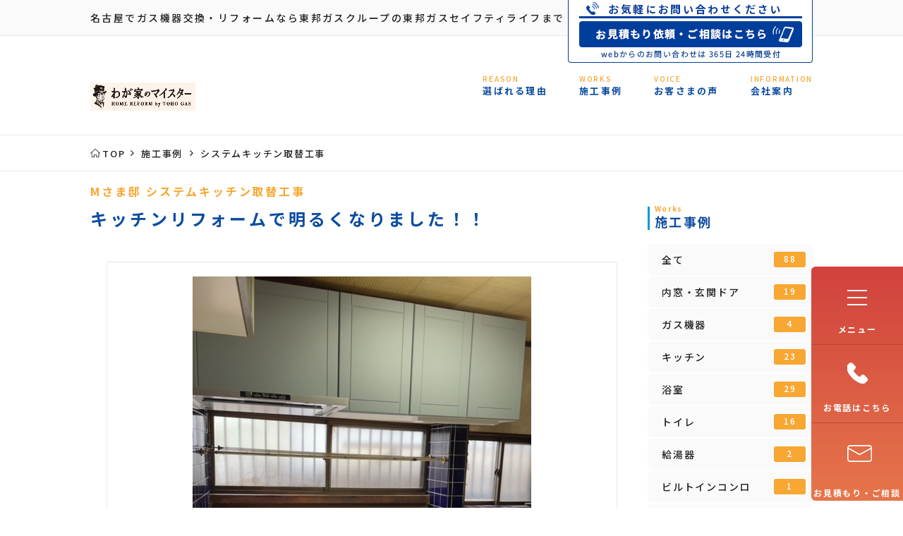

--- FILE ---
content_type: text/html; charset=UTF-8
request_url: https://www.ecolifeplus.jp/works/works-9691/works-9692/
body_size: 19890
content:

<!DOCTYPE html>
<html lang="ja">
<head>
  <meta charset="utf-8">
  <meta name="viewport" content="width=device-width, initial-scale=1.0" >
  <meta http-equiv="X-UA-Compatible" content="IE=edge,chrome=1">
  <meta name="keywords" content="お風呂リフォーム,キッチンリフォーム,ガス設備交換,東邦ガスセイフティライフ,名古屋" />
  <meta name="description" content="名古屋でガス機器交換・リフォームなら安心・信頼の東邦ガスグループの東邦ガスセイフティライフへ！ガスコンロ、換気扇、給湯器交換はもちろん、キッチン・トイレ・お風呂のリフォーム、外壁塗装までご依頼いただけます。幹太くんの施工実績も多数あり！" />
  <link rel="icon" type="image/x-icon" href="https://www.ecolifeplus.jp/images/favicon.ico">
  <link rel="stylesheet" href="https://www.ecolifeplus.jp/wp-content/themes/shipinc/style.css"><!--スタイルシートの呼び出し-->
  <title>システムキッチン取替工事|東邦ガスセイフティライフ|名古屋でガス機器交換・リフォームなら</title>
<meta name='robots' content='max-image-preview:large' />
	<style>img:is([sizes="auto" i], [sizes^="auto," i]) { contain-intrinsic-size: 3000px 1500px }</style>
	<link rel='stylesheet' id='sbi_styles-css' href='https://www.ecolifeplus.jp/wp-content/plugins/instagram-feed-pro/css/sbi-styles.min.css?ver=6.9.0' type='text/css' media='all' />
<link rel='stylesheet' id='wp-block-library-css' href='https://www.ecolifeplus.jp/wp-includes/css/dist/block-library/style.min.css?ver=6.8.3' type='text/css' media='all' />
<style id='classic-theme-styles-inline-css' type='text/css'>
/*! This file is auto-generated */
.wp-block-button__link{color:#fff;background-color:#32373c;border-radius:9999px;box-shadow:none;text-decoration:none;padding:calc(.667em + 2px) calc(1.333em + 2px);font-size:1.125em}.wp-block-file__button{background:#32373c;color:#fff;text-decoration:none}
</style>
<style id='global-styles-inline-css' type='text/css'>
:root{--wp--preset--aspect-ratio--square: 1;--wp--preset--aspect-ratio--4-3: 4/3;--wp--preset--aspect-ratio--3-4: 3/4;--wp--preset--aspect-ratio--3-2: 3/2;--wp--preset--aspect-ratio--2-3: 2/3;--wp--preset--aspect-ratio--16-9: 16/9;--wp--preset--aspect-ratio--9-16: 9/16;--wp--preset--color--black: #000000;--wp--preset--color--cyan-bluish-gray: #abb8c3;--wp--preset--color--white: #ffffff;--wp--preset--color--pale-pink: #f78da7;--wp--preset--color--vivid-red: #cf2e2e;--wp--preset--color--luminous-vivid-orange: #ff6900;--wp--preset--color--luminous-vivid-amber: #fcb900;--wp--preset--color--light-green-cyan: #7bdcb5;--wp--preset--color--vivid-green-cyan: #00d084;--wp--preset--color--pale-cyan-blue: #8ed1fc;--wp--preset--color--vivid-cyan-blue: #0693e3;--wp--preset--color--vivid-purple: #9b51e0;--wp--preset--gradient--vivid-cyan-blue-to-vivid-purple: linear-gradient(135deg,rgba(6,147,227,1) 0%,rgb(155,81,224) 100%);--wp--preset--gradient--light-green-cyan-to-vivid-green-cyan: linear-gradient(135deg,rgb(122,220,180) 0%,rgb(0,208,130) 100%);--wp--preset--gradient--luminous-vivid-amber-to-luminous-vivid-orange: linear-gradient(135deg,rgba(252,185,0,1) 0%,rgba(255,105,0,1) 100%);--wp--preset--gradient--luminous-vivid-orange-to-vivid-red: linear-gradient(135deg,rgba(255,105,0,1) 0%,rgb(207,46,46) 100%);--wp--preset--gradient--very-light-gray-to-cyan-bluish-gray: linear-gradient(135deg,rgb(238,238,238) 0%,rgb(169,184,195) 100%);--wp--preset--gradient--cool-to-warm-spectrum: linear-gradient(135deg,rgb(74,234,220) 0%,rgb(151,120,209) 20%,rgb(207,42,186) 40%,rgb(238,44,130) 60%,rgb(251,105,98) 80%,rgb(254,248,76) 100%);--wp--preset--gradient--blush-light-purple: linear-gradient(135deg,rgb(255,206,236) 0%,rgb(152,150,240) 100%);--wp--preset--gradient--blush-bordeaux: linear-gradient(135deg,rgb(254,205,165) 0%,rgb(254,45,45) 50%,rgb(107,0,62) 100%);--wp--preset--gradient--luminous-dusk: linear-gradient(135deg,rgb(255,203,112) 0%,rgb(199,81,192) 50%,rgb(65,88,208) 100%);--wp--preset--gradient--pale-ocean: linear-gradient(135deg,rgb(255,245,203) 0%,rgb(182,227,212) 50%,rgb(51,167,181) 100%);--wp--preset--gradient--electric-grass: linear-gradient(135deg,rgb(202,248,128) 0%,rgb(113,206,126) 100%);--wp--preset--gradient--midnight: linear-gradient(135deg,rgb(2,3,129) 0%,rgb(40,116,252) 100%);--wp--preset--font-size--small: 13px;--wp--preset--font-size--medium: 20px;--wp--preset--font-size--large: 36px;--wp--preset--font-size--x-large: 42px;--wp--preset--spacing--20: 0.44rem;--wp--preset--spacing--30: 0.67rem;--wp--preset--spacing--40: 1rem;--wp--preset--spacing--50: 1.5rem;--wp--preset--spacing--60: 2.25rem;--wp--preset--spacing--70: 3.38rem;--wp--preset--spacing--80: 5.06rem;--wp--preset--shadow--natural: 6px 6px 9px rgba(0, 0, 0, 0.2);--wp--preset--shadow--deep: 12px 12px 50px rgba(0, 0, 0, 0.4);--wp--preset--shadow--sharp: 6px 6px 0px rgba(0, 0, 0, 0.2);--wp--preset--shadow--outlined: 6px 6px 0px -3px rgba(255, 255, 255, 1), 6px 6px rgba(0, 0, 0, 1);--wp--preset--shadow--crisp: 6px 6px 0px rgba(0, 0, 0, 1);}:where(.is-layout-flex){gap: 0.5em;}:where(.is-layout-grid){gap: 0.5em;}body .is-layout-flex{display: flex;}.is-layout-flex{flex-wrap: wrap;align-items: center;}.is-layout-flex > :is(*, div){margin: 0;}body .is-layout-grid{display: grid;}.is-layout-grid > :is(*, div){margin: 0;}:where(.wp-block-columns.is-layout-flex){gap: 2em;}:where(.wp-block-columns.is-layout-grid){gap: 2em;}:where(.wp-block-post-template.is-layout-flex){gap: 1.25em;}:where(.wp-block-post-template.is-layout-grid){gap: 1.25em;}.has-black-color{color: var(--wp--preset--color--black) !important;}.has-cyan-bluish-gray-color{color: var(--wp--preset--color--cyan-bluish-gray) !important;}.has-white-color{color: var(--wp--preset--color--white) !important;}.has-pale-pink-color{color: var(--wp--preset--color--pale-pink) !important;}.has-vivid-red-color{color: var(--wp--preset--color--vivid-red) !important;}.has-luminous-vivid-orange-color{color: var(--wp--preset--color--luminous-vivid-orange) !important;}.has-luminous-vivid-amber-color{color: var(--wp--preset--color--luminous-vivid-amber) !important;}.has-light-green-cyan-color{color: var(--wp--preset--color--light-green-cyan) !important;}.has-vivid-green-cyan-color{color: var(--wp--preset--color--vivid-green-cyan) !important;}.has-pale-cyan-blue-color{color: var(--wp--preset--color--pale-cyan-blue) !important;}.has-vivid-cyan-blue-color{color: var(--wp--preset--color--vivid-cyan-blue) !important;}.has-vivid-purple-color{color: var(--wp--preset--color--vivid-purple) !important;}.has-black-background-color{background-color: var(--wp--preset--color--black) !important;}.has-cyan-bluish-gray-background-color{background-color: var(--wp--preset--color--cyan-bluish-gray) !important;}.has-white-background-color{background-color: var(--wp--preset--color--white) !important;}.has-pale-pink-background-color{background-color: var(--wp--preset--color--pale-pink) !important;}.has-vivid-red-background-color{background-color: var(--wp--preset--color--vivid-red) !important;}.has-luminous-vivid-orange-background-color{background-color: var(--wp--preset--color--luminous-vivid-orange) !important;}.has-luminous-vivid-amber-background-color{background-color: var(--wp--preset--color--luminous-vivid-amber) !important;}.has-light-green-cyan-background-color{background-color: var(--wp--preset--color--light-green-cyan) !important;}.has-vivid-green-cyan-background-color{background-color: var(--wp--preset--color--vivid-green-cyan) !important;}.has-pale-cyan-blue-background-color{background-color: var(--wp--preset--color--pale-cyan-blue) !important;}.has-vivid-cyan-blue-background-color{background-color: var(--wp--preset--color--vivid-cyan-blue) !important;}.has-vivid-purple-background-color{background-color: var(--wp--preset--color--vivid-purple) !important;}.has-black-border-color{border-color: var(--wp--preset--color--black) !important;}.has-cyan-bluish-gray-border-color{border-color: var(--wp--preset--color--cyan-bluish-gray) !important;}.has-white-border-color{border-color: var(--wp--preset--color--white) !important;}.has-pale-pink-border-color{border-color: var(--wp--preset--color--pale-pink) !important;}.has-vivid-red-border-color{border-color: var(--wp--preset--color--vivid-red) !important;}.has-luminous-vivid-orange-border-color{border-color: var(--wp--preset--color--luminous-vivid-orange) !important;}.has-luminous-vivid-amber-border-color{border-color: var(--wp--preset--color--luminous-vivid-amber) !important;}.has-light-green-cyan-border-color{border-color: var(--wp--preset--color--light-green-cyan) !important;}.has-vivid-green-cyan-border-color{border-color: var(--wp--preset--color--vivid-green-cyan) !important;}.has-pale-cyan-blue-border-color{border-color: var(--wp--preset--color--pale-cyan-blue) !important;}.has-vivid-cyan-blue-border-color{border-color: var(--wp--preset--color--vivid-cyan-blue) !important;}.has-vivid-purple-border-color{border-color: var(--wp--preset--color--vivid-purple) !important;}.has-vivid-cyan-blue-to-vivid-purple-gradient-background{background: var(--wp--preset--gradient--vivid-cyan-blue-to-vivid-purple) !important;}.has-light-green-cyan-to-vivid-green-cyan-gradient-background{background: var(--wp--preset--gradient--light-green-cyan-to-vivid-green-cyan) !important;}.has-luminous-vivid-amber-to-luminous-vivid-orange-gradient-background{background: var(--wp--preset--gradient--luminous-vivid-amber-to-luminous-vivid-orange) !important;}.has-luminous-vivid-orange-to-vivid-red-gradient-background{background: var(--wp--preset--gradient--luminous-vivid-orange-to-vivid-red) !important;}.has-very-light-gray-to-cyan-bluish-gray-gradient-background{background: var(--wp--preset--gradient--very-light-gray-to-cyan-bluish-gray) !important;}.has-cool-to-warm-spectrum-gradient-background{background: var(--wp--preset--gradient--cool-to-warm-spectrum) !important;}.has-blush-light-purple-gradient-background{background: var(--wp--preset--gradient--blush-light-purple) !important;}.has-blush-bordeaux-gradient-background{background: var(--wp--preset--gradient--blush-bordeaux) !important;}.has-luminous-dusk-gradient-background{background: var(--wp--preset--gradient--luminous-dusk) !important;}.has-pale-ocean-gradient-background{background: var(--wp--preset--gradient--pale-ocean) !important;}.has-electric-grass-gradient-background{background: var(--wp--preset--gradient--electric-grass) !important;}.has-midnight-gradient-background{background: var(--wp--preset--gradient--midnight) !important;}.has-small-font-size{font-size: var(--wp--preset--font-size--small) !important;}.has-medium-font-size{font-size: var(--wp--preset--font-size--medium) !important;}.has-large-font-size{font-size: var(--wp--preset--font-size--large) !important;}.has-x-large-font-size{font-size: var(--wp--preset--font-size--x-large) !important;}
:where(.wp-block-post-template.is-layout-flex){gap: 1.25em;}:where(.wp-block-post-template.is-layout-grid){gap: 1.25em;}
:where(.wp-block-columns.is-layout-flex){gap: 2em;}:where(.wp-block-columns.is-layout-grid){gap: 2em;}
:root :where(.wp-block-pullquote){font-size: 1.5em;line-height: 1.6;}
</style>
<link rel='stylesheet' id='contact-form-7-css' href='https://www.ecolifeplus.jp/wp-content/plugins/contact-form-7/includes/css/styles.css?ver=6.1.4' type='text/css' media='all' />
<link rel='stylesheet' id='contact-form-7-confirm-css' href='https://www.ecolifeplus.jp/wp-content/plugins/contact-form-7-add-confirm/includes/css/styles.css?ver=5.1' type='text/css' media='all' />
<link rel='stylesheet' id='slick_css-css' href='https://www.ecolifeplus.jp/css/slick.css?ver=1.0.3' type='text/css' media='all' />
<link rel='stylesheet' id='slick_theme_css-css' href='https://www.ecolifeplus.jp/css/slick-theme.css?ver=1.0.3' type='text/css' media='all' />
<link rel='stylesheet' id='lightbox_css-css' href='https://www.ecolifeplus.jp/css/lightbox.min.css?ver=1.0.3' type='text/css' media='all' />
<link rel='stylesheet' id='main-scss-css' href='https://www.ecolifeplus.jp/wp-content/themes/shipinc/css/main.css?ver=6.8.3' type='text/css' media='all' />
<link rel='stylesheet' id='googlefont-css' href='https://fonts.googleapis.com/css2?family=Noto+Sans+JP%3Awght%40300%3B500%3B700&#038;display=swap&#038;ver=6.8.3' type='text/css' media='all' />
<script type="text/javascript" src="https://ajax.googleapis.com/ajax/libs/jquery/2.2.4/jquery.min.js?ver=2.2.4" id="jquery-js"></script>
<link rel="canonical" href="https://www.ecolifeplus.jp/works/works-9691/works-9692/" />
<script type="application/ld+json" id="ship-schema-unified">{"@context":"https://schema.org","@graph":[{"@type":"HomeAndConstructionBusiness","@id":"https://www.ecolifeplus.jp/#organization","name":"東邦ガスセイフティライフ株式会社","url":"https://www.ecolifeplus.jp/","logo":{"@type":"ImageObject","url":"https://www.ecolifeplus.jp/wp-content/uploads/2025/12/logo.png","width":1274,"height":191},"alternateName":"東邦ガスセイフティライフ","employee":{"@type":"Person","name":"山本 勉生","jobTitle":"取締役社長"},"foundingDate":"1979","sameAs":["https://www.instagram.com/wagaya_m_tohogassafetylife/"],"department":[{"@type":"HomeAndConstructionBusiness","@id":"https://www.ecolifeplus.jp/#nagoya","name":"本社","additionalProperty":[{"@type":"PropertyValue","name":"店舗区分","value":"本店（メイン店舗）"}],"address":{"@type":"PostalAddress","streetAddress":"昭和区福江3-7-7","addressLocality":"名古屋市","addressRegion":"愛知県","postalCode":"466-0059","addressCountry":"JP"},"geo":{"@type":"GeoCoordinates","latitude":35.14264639999999673136699129827320575714111328125,"longitude":136.913732699999997066697687841951847076416015625},"contactPoint":[{"@type":"ContactPoint","telephone":"+81528825388","contactType":"customer support"},{"@type":"ContactPoint","email":"info@ecolifeplus.jp","contactType":"sales"}],"telephone":"+81528825388","email":"info@ecolifeplus.jp"},{"@type":"HomeAndConstructionBusiness","@id":"https://www.ecolifeplus.jp/#moriyama","name":"守山店","image":{"@type":"ImageObject","url":"https://www.ecolifeplus.jp/wp-content/uploads/2020/09/20230925_130041-768x1024-1.jpg","width":768,"height":1024},"additionalProperty":[{"@type":"PropertyValue","name":"店舗区分","value":"支店"}],"branchOf":{"@id":"https://www.ecolifeplus.jp/#organization"},"address":{"@type":"PostalAddress","streetAddress":"守山区八剣1-203","addressLocality":"名古屋市","addressRegion":"愛知県","postalCode":"463-0022","addressCountry":"JP"},"geo":{"@type":"GeoCoordinates","latitude":35.20447870000000278878360404632985591888427734375,"longitude":137.002336100000007945709512569010257720947265625},"openingHoursSpecification":[{"@type":"OpeningHoursSpecification","dayOfWeek":["https://schema.org/Monday","https://schema.org/Tuesday","https://schema.org/Wednesday","https://schema.org/Thursday","https://schema.org/Friday","https://schema.org/Saturday"],"opens":"09:00","closes":"17:00"}],"contactPoint":[{"@type":"ContactPoint","telephone":"+81527984381","contactType":"customer support","hoursAvailable":[{"@type":"OpeningHoursSpecification","dayOfWeek":["https://schema.org/Monday","https://schema.org/Tuesday","https://schema.org/Wednesday","https://schema.org/Thursday","https://schema.org/Friday","https://schema.org/Saturday"],"opens":"09:00","closes":"17:00"}]},{"@type":"ContactPoint","telephone":"+81120333798","contactType":"customer support","contactOption":"TollFree","hoursAvailable":[{"@type":"OpeningHoursSpecification","dayOfWeek":["https://schema.org/Monday","https://schema.org/Tuesday","https://schema.org/Wednesday","https://schema.org/Thursday","https://schema.org/Friday","https://schema.org/Saturday"],"opens":"09:00","closes":"17:00"}]},{"@type":"ContactPoint","email":"info@ecolifeplus.jp","contactType":"sales"}],"telephone":"+81120333798","email":"info@ecolifeplus.jp"},{"@type":"HomeAndConstructionBusiness","@id":"https://www.ecolifeplus.jp/#kasugai","name":"春日井店","image":{"@type":"ImageObject","url":"https://www.ecolifeplus.jp/wp-content/uploads/2020/09/kasugai.jpg","width":800,"height":600},"additionalProperty":[{"@type":"PropertyValue","name":"店舗区分","value":"支店"}],"branchOf":{"@id":"https://www.ecolifeplus.jp/#organization"},"address":{"@type":"PostalAddress","streetAddress":"篠木町6丁目2-6","addressLocality":"春日井市","addressRegion":"愛知県","postalCode":"486-0851","addressCountry":"JP"},"geo":{"@type":"GeoCoordinates","latitude":35.2566771999999986064722179435193538665771484375,"longitude":136.992144899999999552164808847010135650634765625},"openingHoursSpecification":[{"@type":"OpeningHoursSpecification","dayOfWeek":["https://schema.org/Monday","https://schema.org/Tuesday","https://schema.org/Wednesday","https://schema.org/Thursday","https://schema.org/Friday"],"opens":"09:00","closes":"17:00"}],"contactPoint":[{"@type":"ContactPoint","telephone":"+81568855826","contactType":"customer support","hoursAvailable":[{"@type":"OpeningHoursSpecification","dayOfWeek":["https://schema.org/Monday","https://schema.org/Tuesday","https://schema.org/Wednesday","https://schema.org/Thursday","https://schema.org/Friday"],"opens":"09:00","closes":"17:00"}]},{"@type":"ContactPoint","telephone":"+81120010570","contactType":"customer support","contactOption":"TollFree","hoursAvailable":[{"@type":"OpeningHoursSpecification","dayOfWeek":["https://schema.org/Monday","https://schema.org/Tuesday","https://schema.org/Wednesday","https://schema.org/Thursday","https://schema.org/Friday"],"opens":"09:00","closes":"17:00"}]},{"@type":"ContactPoint","email":"info@ecolifeplus.jp","contactType":"sales"}],"telephone":"+81120010570","email":"info@ecolifeplus.jp"},{"@type":"HomeAndConstructionBusiness","@id":"https://www.ecolifeplus.jp/#nakamura","name":"中村店","image":{"@type":"ImageObject","url":"https://www.ecolifeplus.jp/wp-content/uploads/2020/09/20230925_142959-1-768x1024-1.jpg","width":768,"height":1024},"additionalProperty":[{"@type":"PropertyValue","name":"店舗区分","value":"支店"}],"branchOf":{"@id":"https://www.ecolifeplus.jp/#organization"},"address":{"@type":"PostalAddress","streetAddress":"中村区太閤通5-39","addressLocality":"名古屋市","addressRegion":"愛知県","postalCode":"453-0811","addressCountry":"JP"},"geo":{"@type":"GeoCoordinates","latitude":35.16764719999999755373210064135491847991943359375,"longitude":136.868703699999997525083017535507678985595703125},"openingHoursSpecification":[{"@type":"OpeningHoursSpecification","dayOfWeek":["https://schema.org/Monday","https://schema.org/Tuesday","https://schema.org/Wednesday","https://schema.org/Thursday","https://schema.org/Friday"],"opens":"09:00","closes":"17:00"},{"@type":"OpeningHoursSpecification","dayOfWeek":["https://schema.org/Saturday"],"opens":"10:00","closes":"18:00"}],"contactPoint":[{"@type":"ContactPoint","telephone":"+81524815250","contactType":"customer support","hoursAvailable":[{"@type":"OpeningHoursSpecification","dayOfWeek":["https://schema.org/Monday","https://schema.org/Tuesday","https://schema.org/Wednesday","https://schema.org/Thursday","https://schema.org/Friday"],"opens":"09:00","closes":"17:00"},{"@type":"OpeningHoursSpecification","dayOfWeek":["https://schema.org/Saturday"],"opens":"10:00","closes":"18:00"}]},{"@type":"ContactPoint","telephone":"+818002005250","contactType":"customer support","contactOption":"TollFree","hoursAvailable":[{"@type":"OpeningHoursSpecification","dayOfWeek":["https://schema.org/Monday","https://schema.org/Tuesday","https://schema.org/Wednesday","https://schema.org/Thursday","https://schema.org/Friday"],"opens":"09:00","closes":"17:00"},{"@type":"OpeningHoursSpecification","dayOfWeek":["https://schema.org/Saturday"],"opens":"10:00","closes":"18:00"}]},{"@type":"ContactPoint","email":"info@ecolifeplus.jp","contactType":"sales"}],"telephone":"+818002005250","email":"info@ecolifeplus.jp"},{"@type":"HomeAndConstructionBusiness","@id":"https://www.ecolifeplus.jp/#chikusa","name":"千種店","additionalProperty":[{"@type":"PropertyValue","name":"店舗区分","value":"支店"}],"branchOf":{"@id":"https://www.ecolifeplus.jp/#organization"},"address":{"@type":"PostalAddress","streetAddress":"千種区新西1-3-36","addressLocality":"名古屋市","addressRegion":"愛知県","postalCode":"464-0003","addressCountry":"JP"},"geo":{"@type":"GeoCoordinates","latitude":35.18966899999998787507138331420719623565673828125,"longitude":136.982891999999992549419403076171875},"openingHoursSpecification":[{"@type":"OpeningHoursSpecification","dayOfWeek":["https://schema.org/Monday","https://schema.org/Tuesday","https://schema.org/Wednesday","https://schema.org/Thursday","https://schema.org/Friday"],"opens":"09:00","closes":"17:00"}],"contactPoint":[{"@type":"ContactPoint","telephone":"+81527713743","contactType":"customer support","hoursAvailable":[{"@type":"OpeningHoursSpecification","dayOfWeek":["https://schema.org/Monday","https://schema.org/Tuesday","https://schema.org/Wednesday","https://schema.org/Thursday","https://schema.org/Friday"],"opens":"09:00","closes":"17:00"}]},{"@type":"ContactPoint","telephone":"+818002003740","contactType":"customer support","contactOption":"TollFree","hoursAvailable":[{"@type":"OpeningHoursSpecification","dayOfWeek":["https://schema.org/Monday","https://schema.org/Tuesday","https://schema.org/Wednesday","https://schema.org/Thursday","https://schema.org/Friday"],"opens":"09:00","closes":"17:00"}]},{"@type":"ContactPoint","email":"info@ecolifeplus.jp","contactType":"sales"}],"telephone":"+818002003740","email":"info@ecolifeplus.jp"},{"@type":"HomeAndConstructionBusiness","@id":"https://www.ecolifeplus.jp/#ama","name":"あま店","image":{"@type":"ImageObject","url":"https://www.ecolifeplus.jp/wp-content/uploads/2020/09/20230929_104235-1-1024x768-1.jpg","width":1024,"height":768},"additionalProperty":[{"@type":"PropertyValue","name":"店舗区分","value":"支店"}],"branchOf":{"@id":"https://www.ecolifeplus.jp/#organization"},"address":{"@type":"PostalAddress","streetAddress":"西條字大門先56","addressLocality":"海部郡大治町","addressRegion":"愛知県","postalCode":"490-1144","addressCountry":"JP"},"geo":{"@type":"GeoCoordinates","latitude":35.171121999999996887709130533039569854736328125,"longitude":136.811011100000001761145540513098239898681640625},"openingHoursSpecification":[{"@type":"OpeningHoursSpecification","dayOfWeek":["https://schema.org/Monday","https://schema.org/Tuesday","https://schema.org/Wednesday","https://schema.org/Thursday","https://schema.org/Friday","https://schema.org/Saturday"],"opens":"09:00","closes":"17:00"}],"contactPoint":[{"@type":"ContactPoint","telephone":"+81524447834","contactType":"customer support","hoursAvailable":[{"@type":"OpeningHoursSpecification","dayOfWeek":["https://schema.org/Monday","https://schema.org/Tuesday","https://schema.org/Wednesday","https://schema.org/Thursday","https://schema.org/Friday","https://schema.org/Saturday"],"opens":"09:00","closes":"17:00"}]},{"@type":"ContactPoint","telephone":"+81120447834","contactType":"customer support","contactOption":"TollFree","hoursAvailable":[{"@type":"OpeningHoursSpecification","dayOfWeek":["https://schema.org/Monday","https://schema.org/Tuesday","https://schema.org/Wednesday","https://schema.org/Thursday","https://schema.org/Friday","https://schema.org/Saturday"],"opens":"09:00","closes":"17:00"}]},{"@type":"ContactPoint","email":"info@ecolifeplus.jp","contactType":"sales"}],"telephone":"+81120447834","email":"info@ecolifeplus.jp"},{"@type":"HomeAndConstructionBusiness","@id":"https://www.ecolifeplus.jp/#toyota","name":"豊田店","image":{"@type":"ImageObject","url":"https://www.ecolifeplus.jp/wp-content/uploads/2020/09/20230925_114151-1024x768-1.jpg","width":1024,"height":768},"additionalProperty":[{"@type":"PropertyValue","name":"店舗区分","value":"支店"}],"branchOf":{"@id":"https://www.ecolifeplus.jp/#organization"},"address":{"@type":"PostalAddress","streetAddress":"挙母町5-64","addressLocality":"豊田市","addressRegion":"愛知県","postalCode":"471-0023","addressCountry":"JP","extendedAddress":"（豊田営業所1F）"},"geo":{"@type":"GeoCoordinates","latitude":35.0850683999999972684236126951873302459716796875,"longitude":137.16302830000000767540768720209598541259765625},"openingHoursSpecification":[{"@type":"OpeningHoursSpecification","dayOfWeek":["https://schema.org/Monday","https://schema.org/Tuesday","https://schema.org/Wednesday","https://schema.org/Thursday","https://schema.org/Friday"],"opens":"09:00","closes":"17:00"},{"@type":"OpeningHoursSpecification","dayOfWeek":["https://schema.org/Saturday"],"opens":"10:00","closes":"18:00"}],"contactPoint":[{"@type":"ContactPoint","telephone":"+81565425511","contactType":"customer support","hoursAvailable":[{"@type":"OpeningHoursSpecification","dayOfWeek":["https://schema.org/Monday","https://schema.org/Tuesday","https://schema.org/Wednesday","https://schema.org/Thursday","https://schema.org/Friday"],"opens":"09:00","closes":"17:00"},{"@type":"OpeningHoursSpecification","dayOfWeek":["https://schema.org/Saturday"],"opens":"10:00","closes":"18:00"}]},{"@type":"ContactPoint","telephone":"+818002005630","contactType":"customer support","contactOption":"TollFree","hoursAvailable":[{"@type":"OpeningHoursSpecification","dayOfWeek":["https://schema.org/Monday","https://schema.org/Tuesday","https://schema.org/Wednesday","https://schema.org/Thursday","https://schema.org/Friday"],"opens":"09:00","closes":"17:00"},{"@type":"OpeningHoursSpecification","dayOfWeek":["https://schema.org/Saturday"],"opens":"10:00","closes":"18:00"}]},{"@type":"ContactPoint","email":"info@ecolifeplus.jp","contactType":"sales"}],"telephone":"+818002005630","email":"info@ecolifeplus.jp"},{"@type":"HomeAndConstructionBusiness","@id":"https://www.ecolifeplus.jp/#okazakiminami","name":"岡崎南店","image":{"@type":"ImageObject","url":"https://www.ecolifeplus.jp/wp-content/uploads/2020/09/20230925_141142-1024x768-1.jpg","width":1024,"height":768},"additionalProperty":[{"@type":"PropertyValue","name":"店舗区分","value":"支店"}],"branchOf":{"@id":"https://www.ecolifeplus.jp/#organization"},"address":{"@type":"PostalAddress","streetAddress":"羽根北町1丁目2-10","addressLocality":"岡崎市","addressRegion":"愛知県","postalCode":"444-0831","addressCountry":"JP"},"geo":{"@type":"GeoCoordinates","latitude":34.92975169999999707215465605258941650390625,"longitude":137.162718699999999216743162833154201507568359375},"openingHoursSpecification":[{"@type":"OpeningHoursSpecification","dayOfWeek":["https://schema.org/Monday","https://schema.org/Tuesday","https://schema.org/Wednesday","https://schema.org/Thursday","https://schema.org/Friday","https://schema.org/Saturday"],"opens":"09:00","closes":"17:00"}],"contactPoint":[{"@type":"ContactPoint","telephone":"+81564546821","contactType":"customer support","hoursAvailable":[{"@type":"OpeningHoursSpecification","dayOfWeek":["https://schema.org/Monday","https://schema.org/Tuesday","https://schema.org/Wednesday","https://schema.org/Thursday","https://schema.org/Friday","https://schema.org/Saturday"],"opens":"09:00","closes":"17:00"}]},{"@type":"ContactPoint","telephone":"+81120446821","contactType":"customer support","contactOption":"TollFree","hoursAvailable":[{"@type":"OpeningHoursSpecification","dayOfWeek":["https://schema.org/Monday","https://schema.org/Tuesday","https://schema.org/Wednesday","https://schema.org/Thursday","https://schema.org/Friday","https://schema.org/Saturday"],"opens":"09:00","closes":"17:00"}]},{"@type":"ContactPoint","email":"info@ecolifeplus.jp","contactType":"sales"}],"telephone":"+81120446821","email":"info@ecolifeplus.jp"},{"@type":"HomeAndConstructionBusiness","@id":"https://www.ecolifeplus.jp/#konan","name":"江南店","image":{"@type":"ImageObject","url":"https://www.ecolifeplus.jp/wp-content/uploads/2020/09/江南店-1-1024x768-1.jpg","width":1024,"height":768},"additionalProperty":[{"@type":"PropertyValue","name":"店舗区分","value":"支店"}],"branchOf":{"@id":"https://www.ecolifeplus.jp/#organization"},"address":{"@type":"PostalAddress","streetAddress":"東野町神田35","addressLocality":"江南市","addressRegion":"愛知県","postalCode":"483-8431","addressCountry":"JP"},"geo":{"@type":"GeoCoordinates","latitude":35.3399179999999972778823575936257839202880859375,"longitude":136.85342190000000073268893174827098846435546875},"openingHoursSpecification":[{"@type":"OpeningHoursSpecification","dayOfWeek":["https://schema.org/Monday","https://schema.org/Tuesday","https://schema.org/Wednesday","https://schema.org/Thursday","https://schema.org/Friday","https://schema.org/Saturday"],"opens":"10:00","closes":"17:00"}],"contactPoint":[{"@type":"ContactPoint","telephone":"+81587543122","contactType":"customer support","hoursAvailable":[{"@type":"OpeningHoursSpecification","dayOfWeek":["https://schema.org/Monday","https://schema.org/Tuesday","https://schema.org/Wednesday","https://schema.org/Thursday","https://schema.org/Friday","https://schema.org/Saturday"],"opens":"10:00","closes":"17:00"}]},{"@type":"ContactPoint","telephone":"+81120507540","contactType":"customer support","contactOption":"TollFree","hoursAvailable":[{"@type":"OpeningHoursSpecification","dayOfWeek":["https://schema.org/Monday","https://schema.org/Tuesday","https://schema.org/Wednesday","https://schema.org/Thursday","https://schema.org/Friday","https://schema.org/Saturday"],"opens":"10:00","closes":"17:00"}]},{"@type":"ContactPoint","email":"info@ecolifeplus.jp","contactType":"sales"}],"telephone":"+81120507540","email":"info@ecolifeplus.jp"},{"@type":"HomeAndConstructionBusiness","@id":"https://www.ecolifeplus.jp/#nishio","name":"西尾店","image":{"@type":"ImageObject","url":"https://www.ecolifeplus.jp/wp-content/uploads/2020/09/西尾店-1024x683-1.jpg","width":1024,"height":683},"additionalProperty":[{"@type":"PropertyValue","name":"店舗区分","value":"支店"}],"branchOf":{"@id":"https://www.ecolifeplus.jp/#organization"},"address":{"@type":"PostalAddress","streetAddress":"花ﾉ木町5丁目26","addressLocality":"西尾市","addressRegion":"愛知県","postalCode":"445-0852","addressCountry":"JP"},"geo":{"@type":"GeoCoordinates","latitude":34.8622289999999992460288922302424907684326171875,"longitude":137.054863600000004453249857760965824127197265625},"openingHoursSpecification":[{"@type":"OpeningHoursSpecification","dayOfWeek":["https://schema.org/Monday","https://schema.org/Tuesday","https://schema.org/Wednesday","https://schema.org/Thursday","https://schema.org/Friday","https://schema.org/Saturday"],"opens":"10:00","closes":"18:00"}],"contactPoint":[{"@type":"ContactPoint","telephone":"+81563562620","contactType":"customer support","hoursAvailable":[{"@type":"OpeningHoursSpecification","dayOfWeek":["https://schema.org/Monday","https://schema.org/Tuesday","https://schema.org/Wednesday","https://schema.org/Thursday","https://schema.org/Friday","https://schema.org/Saturday"],"opens":"10:00","closes":"18:00"}]},{"@type":"ContactPoint","telephone":"+81120240411","contactType":"customer support","contactOption":"TollFree","hoursAvailable":[{"@type":"OpeningHoursSpecification","dayOfWeek":["https://schema.org/Monday","https://schema.org/Tuesday","https://schema.org/Wednesday","https://schema.org/Thursday","https://schema.org/Friday","https://schema.org/Saturday"],"opens":"10:00","closes":"18:00"}]},{"@type":"ContactPoint","email":"info@ecolifeplus.jp","contactType":"sales"}],"telephone":"+81120240411","email":"info@ecolifeplus.jp"}],"address":{"@type":"PostalAddress","streetAddress":"昭和区福江3-7-7","addressLocality":"名古屋市","addressRegion":"愛知県","postalCode":"466-0059","addressCountry":"JP"},"geo":{"@type":"GeoCoordinates","latitude":35.14264639999999673136699129827320575714111328125,"longitude":136.913732699999997066697687841951847076416015625},"contactPoint":[{"@type":"ContactPoint","telephone":"+81528825388","contactType":"customer support"},{"@type":"ContactPoint","email":"info@ecolifeplus.jp","contactType":"sales"}],"telephone":"+81528825388","email":"info@ecolifeplus.jp"},{"@type":"WebSite","@id":"https://www.ecolifeplus.jp/#website","url":"https://www.ecolifeplus.jp/","name":"東邦ガスセイフティライフ","publisher":{"@id":"https://www.ecolifeplus.jp/#organization"}},{"@type":"BreadcrumbList","@id":"https://www.ecolifeplus.jp/works/works-9691/works-9692/#breadcrumb","itemListElement":[{"@type":"ListItem","position":1,"item":{"@type":"WebPage","@id":"https://www.ecolifeplus.jp/","name":"TOP"}},{"@type":"ListItem","position":2,"item":{"@type":"WebPage","@id":"https://www.ecolifeplus.jp/works/","name":"施工事例"}},{"@type":"ListItem","position":3,"item":{"@type":"WebPage","@id":"https://www.ecolifeplus.jp/works/works-9691/works-9692/","name":"システムキッチン取替工事"}}]},{"@type":"WebPage","@id":"https://www.ecolifeplus.jp/works/works-9691/works-9692/#webpage","url":"https://www.ecolifeplus.jp/works/works-9691/works-9692/","name":"システムキッチン取替工事|東邦ガスセイフティライフ|名古屋でガス機器交換・リフォームなら","isPartOf":{"@id":"https://www.ecolifeplus.jp/#website"}},{"@type":"Article","@id":"https://www.ecolifeplus.jp/works/works-9691/works-9692/#article","mainEntityOfPage":{"@id":"https://www.ecolifeplus.jp/works/works-9691/works-9692/#webpage"},"headline":"システムキッチン取替工事","description":"キッチンが明るくなりました！","image":[{"@type":"ImageObject","url":"https://www.ecolifeplus.jp/wp-content/uploads/2023/04/宮川邸施工後.jpg","width":480,"height":640}],"publisher":{"@id":"https://www.ecolifeplus.jp/#organization"},"datePublished":"2023-04-17T15:29:36+09:00","dateModified":"2024-07-12T10:27:18+09:00"}]}</script>
  <!-- システム改修 -->
<!--　パララックス読み込み top等分岐  -->
<script src="https://cdnjs.cloudflare.com/ajax/libs/parallax/3.1.0/parallax.min.js"></script>
<script src="https://www.ecolifeplus.jp/js/home.js"></script>
  <!-- Google Tag Manager -->
<script>(function(w,d,s,l,i){w[l]=w[l]||[];w[l].push({'gtm.start':
new Date().getTime(),event:'gtm.js'});var f=d.getElementsByTagName(s)[0],
j=d.createElement(s),dl=l!='dataLayer'?'&l='+l:'';j.async=true;j.src=
'https://www.googletagmanager.com/gtm.js?id='+i+dl;f.parentNode.insertBefore(j,f);
})(window,document,'script','dataLayer','GTM-WMFG2N3');</script>
<!-- End Google Tag Manager -->

<!-- Global site tag (gtag.js) - Google Analytics -->
<script async src="https://www.googletagmanager.com/gtag/js?id=UA-104177063-53"></script>
<script>
  window.dataLayer = window.dataLayer || [];
  function gtag(){dataLayer.push(arguments);}
  gtag('js', new Date());

  gtag('config', 'UA-104177063-53');
</script>	<link href="https://maxcdn.bootstrapcdn.com/font-awesome/4.7.0/css/font-awesome.min.css" rel="stylesheet">
</head>
<body class="wp-singular works-template-default single single-works postid-9692 single-format-standard wp-theme-shipinc">
  <!-- Google Tag Manager (noscript) -->
<noscript><iframe src="https://www.googletagmanager.com/ns.html?id=GTM-WMFG2N3"
height="0" width="0" style="display:none;visibility:hidden"></iframe></noscript>
<!-- End Google Tag Manager (noscript) -->  <div class="global-nav__bg"></div>
<div class="global-nav" style="display:none;">
  <div class="global-nav__inner">
    <div class="modal_close" type="button"><span></span></div>

    <a href="https://www.ecolifeplus.jp/">
      <img src="https://www.ecolifeplus.jp/images/common/logo.png" class="nav_logo" alt="東邦ガスセイフティライフ株式会社">
    </a>

    <div class="container">
    <div class="top-menu wrapper">
        <!-- NOTE ADD 全商品カタログ導線 -->
        <!--<section class="section-ttl">
            <span class="section-ttl__ruby">ALL PRODUCT</span>
            <h2 class="section-ttl__h2">全商品・サービス</h2>
        </section>
        <div class="top-menu__catalog">
            <div class="top-menu__catalog--wrap clearfix">
                <a href="https://www.ecolifeplus.jp/wp-content/uploads/2020/12/data.pdf" target="_blank" class="top-menu__catalog--link clearfix">
                    <div class="top-menu__catalog-inner">
                        <img src="https://www.ecolifeplus.jp/images/request/request05.jpg" class="top-menu__catalog-inner--thumb" alt="全商品カタログ" loading="lazy">
                    </div>
                    <div class="top-menu__catalog-inner">
                        <p>
                            <strong>全<span class="sp_none">商品・</span>サービスのカタログ<span class="sp_none">（PDF）</span></strong><br><span class="sp_none"><br></span>
                            エコライフプラスの各種サービスや取扱い商材については、こちらのカタログをご参照ください。<br>
                            <span class="sp_none">住まいのガス機器からリフォーム全般まで、お客様の安全･安心･快適な暮らしをサポートします。</span>
                            <br><br><br>
                        </p>
                    </div>
                </a>
            </div>
 </div>-->
        <!-- NOTE ADD 全商品カタログ導線 -->

        <!--<div class="green_bnr">
            <a onclick="ga('send', 'event', 'GコンテンツTOPバナー', 'タップ');" href="https://www.ecolifeplus.jp/green_point/"><img alt="" src="https://www.ecolifeplus.jp/images/green_point/green_point_bnr_pc.jpg" class="switch" loading="lazy"></a>
        </div>-->
		<section class="section-ttl">
            <span class="section-ttl__ruby">REFORMCOLUMN</span>
            <h2 class="section-ttl__h2">水まわりリフォームコラム<br>はじめての方はこちらをお読みください</h2>
        </section>
		<ul class="top-menu__list top-menu__reform clearfix">
            <li class="top-menu__item">
                <a href="https://www.ecolifeplus.jp/blog/reformcolumn/kitchen_ct_index/" class="top-menu__item--link top-menu__item--entrance">
                    <div class="top-menu__item-inner color5">
                        <img src="https://www.ecolifeplus.jp/images/icon/new/sink.png" class="top-menu__item-inner--thumb" alt="システムキッチン" loading="lazy">
                        <span class="top-menu__item-inner--part">キッチンについて</span>
                    </div>
                    <div class="top-menu__item-inner sink-img">
                    </div>
                </a>
            </li>
            <li class="top-menu__item">
                <a href="https://www.ecolifeplus.jp/blog/reformcolumn/bath_ct_index/" class="top-menu__item--link top-menu__item--bath">
                    <div class="top-menu__item-inner color5">
                        <img src="https://www.ecolifeplus.jp/images/icon/new/bath.png" class="top-menu__item-inner--thumb" alt="バ ス">
                        <span class="top-menu__item-inner--part">浴室について</span>
                    </div>
                    <div class="top-menu__item-inner bath-img">
                    </div>
                </a>
            </li>

            <li class="top-menu__item">
                <a href="https://www.ecolifeplus.jp/blog/reformcolumn/toilet_ct_index/" class="top-menu__item--link top-menu__item--toilet">
                    <div class="top-menu__item-inner color5">
                        <img src="https://www.ecolifeplus.jp/images/icon/new/toilet.png" class="top-menu__item-inner--thumb" alt="トイレ" loading="lazy">
                        <span class="top-menu__item-inner--part">トイレについて</span>
                    </div>
                    <div class="top-menu__item-inner toilet-img">
                    </div>
                </a>
            </li><li class="top-menu__item">
                <a href="https://www.ecolifeplus.jp/blog/reformcolumn/bathroom_ct_index/" class="top-menu__item--link top-menu__item--wash">
                    <div class="top-menu__item-inner color5">
						<img src="https://www.ecolifeplus.jp/images/icon/new/sink02.png" class="top-menu__item-inner--thumb" alt="洗面所" loading="lazy">
						<span class="top-menu__item-inner--part">洗面所について</span>
                    </div>
                    <div class="top-menu__item-inner sink02-img">
                    </div>
                </a>
            </li>
  
            <li class="top-menu__item">
                <a href="https://www.ecolifeplus.jp/blog/reformcolumn/" class="top-menu__item--link top-menu__item--entrance">
                    <div class="top-menu__item-inner color5">
                        <span class="top-menu__item-inner--part">コラム一覧</span>
                    </div>
                    <div class="top-menu__item-inner power-img">
                    </div>
                </a>
            </li>
        </ul>

        <section class="section-ttl">
            <span class="section-ttl__ruby">GAS EQUIPMENT</span>
            <h2 class="section-ttl__h2">ガス機器メニュー</h2>
        </section>
        <ul class="top-menu__list top-menu__gas clearfix">

            <!--20201201 y-terada ビルトインコンロ〜システムキッチン-->
            <li class="top-menu__item">
                <a href="https://www.ecolifeplus.jp/menu/stove/" class="top-menu__item--link top-menu__item--kitchen">
                    <div class="top-menu__item-inner color1">
                        <img src="https://www.ecolifeplus.jp/images/icon/new/oven.png" class="top-menu__item-inner--thumb"
                             alt="ビルドインコンロ" loading="lazy">
                        <span class="top-menu__item-inner--part">ビルトイン<br>コンロ</span>
                    </div>
                    <div class="top-menu__item-inner oven-img">
                    </div>
                </a>
            </li>
            <!--<li class="top-menu__item">
                <a href="https://www.ecolifeplus.jp/menu/range_hood/" class="top-menu__item&#45;&#45;link top-menu__item&#45;&#45;wash">
                    <div class="top-menu__item-inner color1">
                        <img src="https://www.ecolifeplus.jp/images/icon/new/extractor-hood.png"
                             class="top-menu__item-inner&#45;&#45;thumb" alt="レンジフード" loading="lazy">
                        <span class="top-menu__item-inner&#45;&#45;part">レンジフード</span>
                    </div>
                    <div class="top-menu__item-inner extractor-hood-img">
                    </div>
                </a>
            </li>-->

            <!--<li class="top-menu__item">
                <a href="https://www.ecolifeplus.jp/menu/oven/" class="top-menu__item&#45;&#45;link top-menu__item&#45;&#45;toilet">
                    <div class="top-menu__item-inner color1">
                        <img src="https://www.ecolifeplus.jp/images/icon/new/microwave.png"
                             class="top-menu__item-inner&#45;&#45;thumb" alt="オーブン" loading="lazy">
                        <span class="top-menu__item-inner&#45;&#45;part">オーブン</span>
                    </div>
                    <div class="top-menu__item-inner microwave-img">
                    </div>
                </a>
            </li>-->

            <!--<li class="top-menu__item">
                <a href="https://www.ecolifeplus.jp/menu/dishwasher/"
                   class="top-menu__item&#45;&#45;link top-menu__item&#45;&#45;entrance">
                    <div class="top-menu__item-inner color1">
                        <img src="https://www.ecolifeplus.jp/images/icon/new/dishwasher.png"
                             class="top-menu__item-inner&#45;&#45;thumb" alt="食洗機" loading="lazy">
                        <span class="top-menu__item-inner&#45;&#45;part">食洗機</span>
                    </div>
                    <div class="top-menu__item-inner dishwasher-img">
                    </div>
                </a>
            </li>-->

            <!--<li class="top-menu__item">
                <a href="https://www.ecolifeplus.jp/menu/rice_cooker/" class="top-menu__item&#45;&#45;link top-menu__item&#45;&#45;bath">
                    <div class="top-menu__item-inner color1">
                        <img src="https://www.ecolifeplus.jp/images/icon/new/rice-cooker.png"
                             class="top-menu__item-inner&#45;&#45;thumb" alt="炊飯器" loading="lazy">
                        <span class="top-menu__item-inner&#45;&#45;part">炊飯器</span>
                    </div>
                    <div class="top-menu__item-inner rice-cooker-img">
                    </div>
                </a>
            </li>-->

            <!--20201201 y-terada 床暖房〜暖房器具-->
            <!--<li class="top-menu__item">
                <a href="https://www.ecolifeplus.jp/menu/floor_heater/"
                   class="top-menu__item&#45;&#45;link top-menu__item&#45;&#45;entrance">
                    <div class="top-menu__item-inner color2">
                        <img src="https://www.ecolifeplus.jp/images/icon/new/heater.png"
                             class="top-menu__item-inner&#45;&#45;thumb" alt="床暖房" loading="lazy">
                        <span class="top-menu__item-inner&#45;&#45;part">床暖房</span>
                    </div>
                    <div class="top-menu__item-inner heater-img">
                    </div>
                </a>
            </li>-->

            <li class="top-menu__item">
                <a href="https://www.ecolifeplus.jp/menu/water_heater/"
                   class="top-menu__item--link top-menu__item--entrance">
                    <div class="top-menu__item-inner color1">
                        <img src="https://www.ecolifeplus.jp/images/icon/new/water-heater.png"
                             class="top-menu__item-inner--thumb" alt="給湯器" loading="lazy">
                        <span class="top-menu__item-inner--part">給湯器</span>
                    </div>
                    <div class="top-menu__item-inner water-heater-img">
                    </div>
                </a>
            </li>

            <li class="top-menu__item">
                <a href="https://www.ecolifeplus.jp/menu/heater/" class="top-menu__item--link top-menu__item--entrance">
                    <div class="top-menu__item-inner color1">
                        <img src="https://www.ecolifeplus.jp/images/icon/new/heater02.png"
                             class="top-menu__item-inner--thumb" alt="暖房器具" loading="lazy">
                        <span class="top-menu__item-inner--part">暖房・乾燥</span>
                    </div>
                    <div class="top-menu__item-inner heater02-img">
                    </div>
                </a>
            </li>
            <li class="top-menu__item">
                <a href="https://www.ecolifeplus.jp/menu/gas_other/" class="top-menu__item--link top-menu__item--entrance">
                    <div class="top-menu__item-inner color1">
                        <span class="top-menu__item-inner--part">その他</span>
                    </div>
                    <div class="top-menu__item-inner power-img">
                    </div>
                </a>
            </li>

            <!--20201201 y-terada 給湯器〜衣類乾燥機-->
            <!--<li class="top-menu__item">
                <a href="https://www.ecolifeplus.jp/menu/bath_dryer/"
                   class="top-menu__item&#45;&#45;link top-menu__item&#45;&#45;entrance">
                    <div class="top-menu__item-inner color3">
                        <img src="https://www.ecolifeplus.jp/images/icon/new/hand-dryer.png"
                             class="top-menu__item-inner&#45;&#45;thumb" alt="浴室乾燥機" loading="lazy">
                        <span class="top-menu__item-inner&#45;&#45;part">浴室乾燥機</span>
                    </div>
                    <div class="top-menu__item-inner hand-dryer-img">
                    </div>
                </a>
            </li>-->

            <!--<li class="top-menu__item">
                <a href="https://www.ecolifeplus.jp/menu/clothing_dryer/"
                   class="top-menu__item&#45;&#45;link top-menu__item&#45;&#45;entrance">
                    <div class="top-menu__item-inner color3">
                        <img src="https://www.ecolifeplus.jp/images/icon/new/casual-t-shirt.png"
                             class="top-menu__item-inner&#45;&#45;thumb" alt="衣類乾燥機" loading="lazy">
                        <span class="top-menu__item-inner&#45;&#45;part">衣類乾燥機</span>
                    </div>
                    <div class="top-menu__item-inner casual-t-shirt-img">
                    </div>
                </a>
            </li>-->

            <!--<li class="top-menu__item">
                <a href="https://www.ecolifeplus.jp/menu/kitchen/" class="top-menu__item&#45;&#45;link top-menu__item&#45;&#45;entrance">
                    <div class="top-menu__item-inner color5">
                        <img src="https://www.ecolifeplus.jp/images/icon/new/sink.png" class="top-menu__item-inner&#45;&#45;thumb"
                             alt="システムキッチン" loading="lazy">
                        <span class="top-menu__item-inner&#45;&#45;part">キッチン</span>
                    </div>
                    <div class="top-menu__item-inner sink-img">
                    </div>
                </a>
            </li>-->

            <!--20201201 y-terada バス〜洗面所-->
            <!--<li class="top-menu__item">
                <a href="https://www.ecolifeplus.jp/menu/bath/" class="top-menu__item&#45;&#45;link top-menu__item&#45;&#45;bath">
                    <div class="top-menu__item-inner color5">
                        <img src="https://www.ecolifeplus.jp/images/icon/new/bath.png" class="top-menu__item-inner&#45;&#45;thumb"
                             alt="バ ス" loading="lazy">
                        <span class="top-menu__item-inner&#45;&#45;part">浴 室</span>
                    </div>
                    <div class="top-menu__item-inner bath-img">
                    </div>
                </a>
            </li>-->

            <!--<li class="top-menu__item">
                <a href="https://www.ecolifeplus.jp/menu/toilet/" class="top-menu__item&#45;&#45;link top-menu__item&#45;&#45;toilet">
                    <div class="top-menu__item-inner color5">
                        <img src="https://www.ecolifeplus.jp/images/icon/new/toilet.png"
                             class="top-menu__item-inner&#45;&#45;thumb" alt="トイレ" loading="lazy">
                        <span class="top-menu__item-inner&#45;&#45;part">トイレ</span>
                    </div>
                    <div class="top-menu__item-inner toilet-img">
                    </div>
                </a>
            </li>-->

            <!--<li class="top-menu__item">
                <a href="https://www.ecolifeplus.jp/menu/wash/" class="top-menu__item&#45;&#45;link top-menu__item&#45;&#45;wash">
                    <div class="top-menu__item-inner color5">
                        <img src="https://www.ecolifeplus.jp/images/icon/new/sink02.png"
                             class="top-menu__item-inner&#45;&#45;thumb" alt="洗面所" loading="lazy">
                        <span class="top-menu__item-inner&#45;&#45;part">洗面化粧台</span>
                    </div>
                    <div class="top-menu__item-inner sink02-img">
                    </div>
                </a>
            </li>-->

            <!--20201201 y-terada エネファーム-->
            <!--li class="top-menu__item">
              <a href="https://www.ecolifeplus.jp/menu/" class="top-menu__item--link top-menu__item--all">
                <div class="top-menu__item-inner">
                  <img src="https://www.ecolifeplus.jp/images/icon/all.png" class="top-menu__item-inner--thumb" alt="" loading="lazy">
                  <span class="top-menu__item-inner--part">すべてを見る</span>
                </div>
              </a>
            </li-->

        </ul>
        <section class="section-ttl">
            <span class="section-ttl__ruby">REFORM</span>
            <h2 class="section-ttl__h2">リフォームメニュー</h2>
        </section>

        <ul class="top-menu__list top-menu__reform clearfix">

            <!--20201201 y-terada ビルトインコンロ〜システムキッチン-->
            <!--<li class="top-menu__item">
                <a href="https://www.ecolifeplus.jp/menu/stove/" class="top-menu__item&#45;&#45;link top-menu__item&#45;&#45;kitchen">
                    <div class="top-menu__item-inner color1">
                        <img src="https://www.ecolifeplus.jp/images/icon/new/oven.png" class="top-menu__item-inner&#45;&#45;thumb"
                             alt="ビルドインコンロ" loading="lazy">
                        <span class="top-menu__item-inner&#45;&#45;part">ビルトイン<br>コンロ</span>
                    </div>
                    <div class="top-menu__item-inner oven-img">
                    </div>
                </a>
            </li>-->
            <li class="top-menu__item">
                <a href="https://www.ecolifeplus.jp/menu/kitchen/" class="top-menu__item--link top-menu__item--entrance">
                    <div class="top-menu__item-inner color5">
                        <img src="https://www.ecolifeplus.jp/images/icon/new/sink.png" class="top-menu__item-inner--thumb"
                             alt="システムキッチン" loading="lazy">
                        <span class="top-menu__item-inner--part">キッチン</span>
                    </div>
                    <div class="top-menu__item-inner sink-img">
                    </div>
                </a>
            </li>
            <li class="top-menu__item">
                <a href="https://www.ecolifeplus.jp/menu/range_hood/" class="top-menu__item--link top-menu__item--wash">
                    <div class="top-menu__item-inner color5">
                        <img src="https://www.ecolifeplus.jp/images/icon/new/extractor-hood.png"
                             class="top-menu__item-inner--thumb" alt="レンジフード" loading="lazy">
                        <span class="top-menu__item-inner--part">レンジフード</span>
                    </div>
                    <div class="top-menu__item-inner extractor-hood-img">
                    </div>
                </a>
            </li>

            <li class="top-menu__item">
                <a href="https://www.ecolifeplus.jp/menu/bath/" class="top-menu__item--link top-menu__item--bath">
                    <div class="top-menu__item-inner color5">
                        <img src="https://www.ecolifeplus.jp/images/icon/new/bath.png" class="top-menu__item-inner--thumb"
                             alt="バ ス">
                        <span class="top-menu__item-inner--part">バ ス</span>
                    </div>
                    <div class="top-menu__item-inner bath-img">
                    </div>
                </a>
            </li>

            <li class="top-menu__item">
                <a href="https://www.ecolifeplus.jp/menu/wash/" class="top-menu__item--link top-menu__item--wash">
                    <div class="top-menu__item-inner color5">
                        <img src="https://www.ecolifeplus.jp/images/icon/new/sink02.png"
                             class="top-menu__item-inner--thumb" alt="洗面所" loading="lazy">
                        <span class="top-menu__item-inner--part">洗 面</span>
                    </div>
                    <div class="top-menu__item-inner sink02-img">
                    </div>
                </a>
            </li>

            <li class="top-menu__item">
                <a href="https://www.ecolifeplus.jp/menu/toilet/" class="top-menu__item--link top-menu__item--toilet">
                    <div class="top-menu__item-inner color5">
                        <img src="https://www.ecolifeplus.jp/images/icon/new/toilet.png"
                             class="top-menu__item-inner--thumb" alt="トイレ" loading="lazy">
                        <span class="top-menu__item-inner--part">トイレ</span>
                    </div>
                    <div class="top-menu__item-inner toilet-img">
                    </div>
                </a>
            </li>



            <!--20201201 y-terada エネファーム-->
            <li class="top-menu__item">
                <a href="https://www.tohogas.co.jp/enefarm/" target="_blank" rel="noopener noreferrer" class="top-menu__item--link top-menu__item--entrance">
                    <div class="top-menu__item-inner color5">
                        <img src="https://www.ecolifeplus.jp/images/icon/new/power.png" class="top-menu__item-inner--thumb" alt="エネファーム" loading="lazy">
                        <span class="top-menu__item-inner--part">エネファーム</span>
                    </div>
                    <div class="top-menu__item-inner power-img">
                    </div>
                </a>
            </li>
            <li class="top-menu__item">
                <a href="https://www.ecolifeplus.jp/menu/reform_other/" class="top-menu__item--link top-menu__item--entrance">
                    <div class="top-menu__item-inner color5">
                        <span class="top-menu__item-inner--part">その他</span>
                    </div>
                    <div class="top-menu__item-inner power-img">
                    </div>
                </a>
            </li>

            <!--<li class="top-menu__item">
                <a href="https://www.ecolifeplus.jp/menu/oven/" class="top-menu__item&#45;&#45;link top-menu__item&#45;&#45;toilet">
                    <div class="top-menu__item-inner color1">
                        <img src="https://www.ecolifeplus.jp/images/icon/new/microwave.png"
                             class="top-menu__item-inner&#45;&#45;thumb" alt="オーブン" loading="lazy">
                        <span class="top-menu__item-inner&#45;&#45;part">オーブン</span>
                    </div>
                    <div class="top-menu__item-inner microwave-img">
                    </div>
                </a>
            </li>-->

            <!--<li class="top-menu__item">
                <a href="https://www.ecolifeplus.jp/menu/dishwasher/"
                   class="top-menu__item&#45;&#45;link top-menu__item&#45;&#45;entrance">
                    <div class="top-menu__item-inner color1">
                        <img src="https://www.ecolifeplus.jp/images/icon/new/dishwasher.png"
                             class="top-menu__item-inner&#45;&#45;thumb" alt="食洗機" loading="lazy">
                        <span class="top-menu__item-inner&#45;&#45;part">食洗機</span>
                    </div>
                    <div class="top-menu__item-inner dishwasher-img">
                    </div>
                </a>
            </li>-->

            <!--<li class="top-menu__item">
                <a href="https://www.ecolifeplus.jp/menu/rice_cooker/" class="top-menu__item&#45;&#45;link top-menu__item&#45;&#45;bath">
                    <div class="top-menu__item-inner color1">
                        <img src="https://www.ecolifeplus.jp/images/icon/new/rice-cooker.png"
                             class="top-menu__item-inner&#45;&#45;thumb" alt="炊飯器" loading="lazy">
                        <span class="top-menu__item-inner&#45;&#45;part">炊飯器</span>
                    </div>
                    <div class="top-menu__item-inner rice-cooker-img">
                    </div>
                </a>
            </li>-->

            <!--20201201 y-terada 床暖房〜暖房器具-->
            <!--<li class="top-menu__item">
                <a href="https://www.ecolifeplus.jp/menu/floor_heater/"
                   class="top-menu__item&#45;&#45;link top-menu__item&#45;&#45;entrance">
                    <div class="top-menu__item-inner color2">
                        <img src="https://www.ecolifeplus.jp/images/icon/new/heater.png"
                             class="top-menu__item-inner&#45;&#45;thumb" alt="床暖房" loading="lazy">
                        <span class="top-menu__item-inner&#45;&#45;part">床暖房</span>
                    </div>
                    <div class="top-menu__item-inner heater-img">
                    </div>
                </a>
            </li>-->

            <!--<li class="top-menu__item">
                <a href="https://www.ecolifeplus.jp/menu/heater/" class="top-menu__item&#45;&#45;link top-menu__item&#45;&#45;entrance">
                    <div class="top-menu__item-inner color2">
                        <img src="https://www.ecolifeplus.jp/images/icon/new/heater02.png"
                             class="top-menu__item-inner&#45;&#45;thumb" alt="暖房器具" loading="lazy">
                        <span class="top-menu__item-inner&#45;&#45;part">暖房器具</span>
                    </div>
                    <div class="top-menu__item-inner heater02-img">
                    </div>
                </a>
            </li>-->


            <!--20201201 y-terada 給湯器〜衣類乾燥機-->
            <!--<li class="top-menu__item">
                <a href="https://www.ecolifeplus.jp/menu/water_heater/"
                   class="top-menu__item&#45;&#45;link top-menu__item&#45;&#45;entrance">
                    <div class="top-menu__item-inner color3">
                        <img src="https://www.ecolifeplus.jp/images/icon/new/water-heater.png"
                             class="top-menu__item-inner&#45;&#45;thumb" alt="給湯器" loading="lazy">
                        <span class="top-menu__item-inner&#45;&#45;part">給湯器</span>
                    </div>
                    <div class="top-menu__item-inner water-heater-img">
                    </div>
                </a>
            </li>-->

            <!--<li class="top-menu__item">
                <a href="https://www.ecolifeplus.jp/menu/bath_dryer/"
                   class="top-menu__item&#45;&#45;link top-menu__item&#45;&#45;entrance">
                    <div class="top-menu__item-inner color3">
                        <img src="https://www.ecolifeplus.jp/images/icon/new/hand-dryer.png"
                             class="top-menu__item-inner&#45;&#45;thumb" alt="浴室乾燥機" loading="lazy">
                        <span class="top-menu__item-inner&#45;&#45;part">浴室乾燥機</span>
                    </div>
                    <div class="top-menu__item-inner hand-dryer-img">
                    </div>
                </a>
            </li>-->

            <!--<li class="top-menu__item">
                <a href="https://www.ecolifeplus.jp/menu/clothing_dryer/"
                   class="top-menu__item&#45;&#45;link top-menu__item&#45;&#45;entrance">
                    <div class="top-menu__item-inner color3">
                        <img src="https://www.ecolifeplus.jp/images/icon/new/casual-t-shirt.png"
                             class="top-menu__item-inner&#45;&#45;thumb" alt="衣類乾燥機" loading="lazy">
                        <span class="top-menu__item-inner&#45;&#45;part">衣類乾燥機</span>
                    </div>
                    <div class="top-menu__item-inner casual-t-shirt-img">
                    </div>
                </a>
            </li>-->

            <!--20201201 y-terada バス〜洗面所-->

            <!--li class="top-menu__item">
              <a href="https://www.ecolifeplus.jp/menu/" class="top-menu__item--link top-menu__item--all">
                <div class="top-menu__item-inner">
                  <img src="https://www.ecolifeplus.jp/images/icon/all.png" class="top-menu__item-inner--thumb" alt="" loading="lazy">
                  <span class="top-menu__item-inner--part">すべてを見る</span>
                </div>
              </a>
            </li-->

        </ul>

        <!--ul class="top-recommend">
      <li class="top-recommend__list">
        <a href="#" class="top-recommend__list--link">
          <div class="top-recommend__list-wrap">
            <span class="top-recommend__list--head">毎日の家事を時短</span>
            <span class="top-recommend__list--part">食洗機</span>
          </div>
        </a>
      </li>
      <li class="top-recommend__list">
        <a href="https://www.ecolifeplus.jp/menu/stove/" class="top-recommend__list--link">
          <div class="top-recommend__list-wrap">
            <span class="top-recommend__list--head">料理の時間を楽しく</span>
            <span class="top-recommend__list--part">IH・ガスコンロ</span>
          </div>
        </a>
      </li>
      <li class="top-recommend__list">
        <a href="https://www.ecolifeplus.jp/menu/range_food/" class="top-recommend__list--link">
          <div class="top-recommend__list-wrap">
            <span class="top-recommend__list--head">お洒落に、<br>お手入れもラクに</span>
            <span class="top-recommend__list--part">レンジフード</span>
          </div>
        </a>
      </li>
      <li class="top-recommend__list">
        <a href="#" class="top-recommend__list--link">
          <div class="top-recommend__list-wrap">
            <span class="top-recommend__list--head">頻繁に使う場所を<br>心地よく</span>
            <span class="top-recommend__list--part">水栓金具</span>
          </div>
        </a>
      </li>
    </ul-->

    </div>
</div>

    <div class="sp-footer-menu">

      <ul class="sp-footer-menu__list">

        <li id="menu-item-13624" class="menu-item menu-item-type-post_type menu-item-object-page menu-item-13624 sp-footer-menu__item"><a class="sp-footer-menu__item--link" href="https://www.ecolifeplus.jp/window-campaign/">補助金を使ってお得に窓リノベ！</a></li>
<li id="menu-item-2039" class="menu-item menu-item-type-post_type menu-item-object-page menu-item-2039 sp-footer-menu__item"><a class="sp-footer-menu__item--link" href="https://www.ecolifeplus.jp/reason/">選ばれる理由</a></li>
<li id="menu-item-2034" class="menu-item menu-item-type-post_type_archive menu-item-object-works menu-item-2034 sp-footer-menu__item"><a class="sp-footer-menu__item--link" href="https://www.ecolifeplus.jp/works/">施工事例</a></li>
<li id="menu-item-2040" class="menu-item menu-item-type-post_type_archive menu-item-object-voice menu-item-2040 sp-footer-menu__item"><a class="sp-footer-menu__item--link" href="https://www.ecolifeplus.jp/voice/">お客さまの声</a></li>
<li id="menu-item-2037" class="menu-item menu-item-type-post_type_archive menu-item-object-events menu-item-2037 sp-footer-menu__item"><a class="sp-footer-menu__item--link" href="https://www.ecolifeplus.jp/events/">イベント情報</a></li>
<li id="menu-item-2574" class="menu-item menu-item-type-post_type_archive menu-item-object-blog menu-item-2574 sp-footer-menu__item"><a class="sp-footer-menu__item--link" href="https://www.ecolifeplus.jp/blog/">スタッフブログ</a></li>
<li id="menu-item-2038" class="menu-item menu-item-type-post_type_archive menu-item-object-company menu-item-2038 sp-footer-menu__item"><a class="sp-footer-menu__item--link" href="https://www.ecolifeplus.jp/company/">会社案内</a></li>
<li id="menu-item-5100" class="menu-item menu-item-type-post_type_archive menu-item-object-access menu-item-5100 sp-footer-menu__item"><a class="sp-footer-menu__item--link" href="https://www.ecolifeplus.jp/access/">店舗紹介</a></li>
<li id="menu-item-13089" class="menu-item menu-item-type-custom menu-item-object-custom menu-item-13089 sp-footer-menu__item"><a class="sp-footer-menu__item--link" target="_blank" href="https://www.ecolifeplus.jp/images/company_guide.pdf">company guide<br>(会社案内)</a></li>
<li id="menu-item-2045" class="menu-item menu-item-type-post_type menu-item-object-page menu-item-2045 sp-footer-menu__item"><a class="sp-footer-menu__item--link" href="https://www.ecolifeplus.jp/flow/">リフォームの流れ</a></li>
<li id="menu-item-14818" class="menu-item menu-item-type-post_type_archive menu-item-object-faq menu-item-14818 sp-footer-menu__item"><a class="sp-footer-menu__item--link" href="https://www.ecolifeplus.jp/faq/">よくあるご質問</a></li>
<li id="menu-item-7632" class="menu-item menu-item-type-post_type menu-item-object-page menu-item-7632 sp-footer-menu__item"><a class="sp-footer-menu__item--link" href="https://www.ecolifeplus.jp/page-7341/">社員専用ページ</a></li>

        <li class="sp-footer-menu__item sp-footer-menu--accordion">
          <span class="sp-footer-menu__item--link sp-footer-menu__item--open">ご案内</span>

          <ul class="sp-ffooter-menu__item">
            <li id="menu-item-12395" class="menu-item menu-item-type-post_type menu-item-object-page menu-item-12395 sp-footer-menu__item"><a class="sp-footer-menu__item--link" href="https://www.ecolifeplus.jp/dishwasher/">ビルトイン食洗器修理・交換</a></li>
<li id="menu-item-9642" class="menu-item menu-item-type-post_type menu-item-object-page menu-item-9642 sp-footer-menu__item"><a class="sp-footer-menu__item--link" href="https://www.ecolifeplus.jp/battery/">蓄電池と太陽光</a></li>
<li id="menu-item-6512" class="menu-item menu-item-type-post_type menu-item-object-page menu-item-6512 sp-footer-menu__item"><a class="sp-footer-menu__item--link" href="https://www.ecolifeplus.jp/kanta/">おうち時間を快適に過ごせる乾太くん</a></li>
<li id="menu-item-2030" class="menu-item menu-item-type-post_type menu-item-object-page menu-item-2030 sp-footer-menu__item"><a class="sp-footer-menu__item--link" href="https://www.ecolifeplus.jp/loan/">あったかリフォームローン</a></li>
<li id="menu-item-5101" class="menu-item menu-item-type-post_type menu-item-object-page menu-item-5101 sp-footer-menu__item"><a class="sp-footer-menu__item--link" href="https://www.ecolifeplus.jp/meister/">わが家のマイスターとは</a></li>
<li id="menu-item-6200" class="menu-item menu-item-type-post_type menu-item-object-page menu-item-6200 sp-footer-menu__item"><a class="sp-footer-menu__item--link" href="https://www.ecolifeplus.jp/fellowship/">東邦ガスセイフティライフ友の会</a></li>
<li id="menu-item-2028" class="menu-item menu-item-type-post_type menu-item-object-page menu-item-2028 sp-footer-menu__item"><a class="sp-footer-menu__item--link" href="https://www.ecolifeplus.jp/privacy/">プライバシーポリシー</a></li>
<li id="menu-item-12670" class="menu-item menu-item-type-custom menu-item-object-custom menu-item-12670 sp-footer-menu__item"><a class="sp-footer-menu__item--link" href="https://www.ecolifeplus.jp/images/customer_harassment.pdf">カスタマーハラスメントに対する基本方針</a></li>
          </ul>

        </li>
        <li class="sp-footer-menu__item sp-footer-menu--accordion">
          <span class="sp-footer-menu__item--link sp-footer-menu__item--open">東邦ガスグループの提供サービス</span>
          <ul class="sp-ffooter-menu__item">
            <li id="menu-item-10250" class="menu-item menu-item-type-custom menu-item-object-custom menu-item-10250 sp-footer-menu__item"><a class="sp-footer-menu__item--link" href="https://www.tohogas-kurashi-shop.jp/myshop/">くらしマイショップ</a></li>
<li id="menu-item-2244" class="menu-item menu-item-type-custom menu-item-object-custom menu-item-2244 sp-footer-menu__item"><a class="sp-footer-menu__item--link" target="_blank" href="https://www.tohogas.co.jp/rakuraku-kurashi/?cid=t_ma">らくらく暮らしのサポート</a></li>
<li id="menu-item-2245" class="menu-item menu-item-type-custom menu-item-object-custom menu-item-2245 sp-footer-menu__item"><a class="sp-footer-menu__item--link" target="_blank" href="https://www.tohogas.co.jp/rakuraku-mainte/?cid=t_ma">らくらくメンテ</a></li>
<li id="menu-item-2246" class="menu-item menu-item-type-custom menu-item-object-custom menu-item-2246 sp-footer-menu__item"><a class="sp-footer-menu__item--link" target="_blank" href="https://www2.tohogas.co.jp/ns/sagas/">らくらくリース</a></li>
<li id="menu-item-2247" class="menu-item menu-item-type-custom menu-item-object-custom menu-item-2247 sp-footer-menu__item"><a class="sp-footer-menu__item--link" target="_blank" href="https://www.tohogas.co.jp/denki/">ガスと一緒に電気も</a></li>
          </ul>
        </li>
      </ul>

    </div>


    <div class="pc-footer__contact">
                 <header class="pc-footer__contact--head"><span>お見積もり・ご相談は無料で承ります</span></header>
      <div class="pc-footer__contact-wrap">


        <div class="pc-footer__contact-tel">
          <ul class="pc-footer__contact-tel-list">
            <li class="pc-footer__contact-tel-item">
              <a href="tel:0120-33-3798" class="pc-footer__contact--link gtm-footer">
                <img src="https://www.ecolifeplus.jp/images/common/fix/footer_tel01.svg" alt="お電話でお問い合わせ 東邦ガスくらしショップ守山八剣店">
              </a>
            </li>
            <li class="pc-footer__contact-tel-item">
              <a href="tel:0120-010-570" class="pc-footer__contact--link gtm-footer">
                <img src="https://www.ecolifeplus.jp/images/common/fix/footer_tel10.png" alt="お電話でお問い合わせ 東邦ガスくらしショップ東邦ガスくらしショップ春日井篠木店">
              </a>
            </li>
            <li class="pc-footer__contact-tel-item">
              <a href="tel:0800-200-5250" class="pc-footer__contact--link gtm-footer">
                <img src="https://www.ecolifeplus.jp/images/common/fix/footer_tel02.svg" alt="お電話でお問い合わせ 東邦ガスくらしショップ中村太閤通店 わが家のマイスター中村太閤通店">
              </a>
            </li>
            <li class="pc-footer__contact-tel-item">
              <a href="tel:0120-44-7834" class="pc-footer__contact--link gtm-footer">
                <img src="https://www.ecolifeplus.jp/images/common/fix/footer_tel03.svg" alt="お電話でお問い合わせ 東邦ガスくらしショップ海部店">
              </a>
            </li>
            <li class="pc-footer__contact-tel-item">
              <a href="tel:0800-200-5630" class="pc-footer__contact--link gtm-footer">
                <img src="https://www.ecolifeplus.jp/images/common/fix/footer_tel04.svg" alt="お電話でお問い合わせ 東邦ガスくらしショップ豊田挙母店 わが家のマイスター豊田挙母店">
              </a>
            </li>
            <li class="pc-footer__contact-tel-item">
              <a href="tel:0120-446-821" class="pc-footer__contact--link gtm-footer">
                <img src="https://www.ecolifeplus.jp/images/common/fix/footer_tel06.svg" alt="お電話でお問い合わせ 東邦ガスくらしショップ岡崎南店 わが家のマイスター岡崎南店">
              </a>
            </li>
            <li class="pc-footer__contact-tel-item">
              <a href="tel:0800-200-3740" class="pc-footer__contact--link gtm-footer">
                <img src="https://www.ecolifeplus.jp/images/common/fix/footer_tel07.png" alt="お電話でお問い合わせ わが家のマイスター千種猪子石店">
              </a>
            </li>
            <li class="pc-footer__contact-tel-item">
              <a href="tel:0120-240-411" class="pc-footer__contact--link gtm-footer">
                <img src="https://www.ecolifeplus.jp/images/common/fix/footer_tel08.png" alt="お電話でお問い合わせ わが家のマイスター西尾店">
              </a>
            </li>
            <li class="pc-footer__contact-tel-item">
              <a href="tel:0120-507-540" class="pc-footer__contact--link gtm-footer">
                <img src="https://www.ecolifeplus.jp/images/common/fix/footer_tel09.svg" alt="お電話でお問い合わせ 江南店">
              </a>
            </li>
          </ul>
        </div>

        <div class="pc-footer__contact-form">
          <ul class="pc-footer__contact-form-list">
            <li class="pc-footer__contact-form-item">
              <a href="https://www.ecolifeplus.jp/quotation/" class="pc-footer__contact-form-item--link">
                <img src="https://www.ecolifeplus.jp/images/common/footer_cons.svg" class="pc-footer__contact-form-item--img" alt="お見積もり・相談をする">
              </a>
            </li>
            <li class="pc-footer__contact-form-item">
              <a href="https://www.ecolifeplus.jp/request/" class="pc-footer__contact-form-item--link">
                <img src="https://www.ecolifeplus.jp/images/common/footer_doc.svg" class="pc-footer__contact-form-item--img" alt="資料請求はこちら">
              </a>
            </li>
          </ul>
        </div>


      </div>
    </div>
  </div>
</div>

<script>
  $(function() {
    // 1. 要素をキャッシュ
    const $nav = $(".global-nav");
    const $navBg = $(".global-nav__bg");
    const $menuBtn = $(".pc-cta-btn__item--menu");
    const $topMenu = $(".global-nav .top-menu");
    const $footerMenu = $(".global-nav .sp-footer-menu");
    const $closeBtn = $(".modal_close");

    // 2. 共通関数: メニューを閉じる
    function closeNav() {
      $nav.fadeOut(400, function() {
        resetNavState();
      });
      $navBg.fadeOut();
      $menuBtn.removeClass("open");
    }

    // 3. 共通関数: メニュー状態のリセット
    function resetNavState() {
      $topMenu.show();
      $footerMenu.show();
      $nav.removeClass("tel_info");
    }

    // 4. 共通関数: 開閉・モード切替ロジック
    // mode: 'normal' or 'tel'
    function toggleNav(mode) {
      const isVisible = $nav.is(":visible");

      if (isVisible) {
        closeNav();
      } else {
        if (mode === 'tel') {
          // 電話・Infoモード
          $topMenu.hide();
          $footerMenu.hide();
          $nav.addClass("tel_info");
          $navBg.fadeIn();
        } else {
          // 通常メニューモード
          resetNavState();
          $menuBtn.addClass("open");
        }
        $nav.fadeIn();
      }
    }

    // --- イベントハンドラ ---

    // SP: メニューボタン
    $(".header__sp-menu").on('click', function() {
      resetNavState();
      $nav.fadeIn();
      $menuBtn.addClass("open");
    });

    // PC: メニューボタン
    $menuBtn.on('click', function() {
      toggleNav('normal');
    });

    // PC: ヘッダーInfo, 電話ボタン, 【追加】FAQ CTAボタン
    // ※カンマ区切りで対象クラスを追加しています
    $(".header__info, .pc-cta-btn__item--tel, .faq-cta__button--secondary").on('click', function(e) {
      // もしこのボタンが <a> タグで作られている場合は、
      // ページ遷移を防ぐために e.preventDefault() を入れておくと安全です
      e.preventDefault();
      toggleNav('tel');
    });

    // 閉じるボタン
    $closeBtn.on('click', function() {
      closeNav();
    });
  });
</script>  <header class="header">
    <!-- PC用ディスクリプションとお問い合わせ情報 -->
    <div class="header__description">
      <div class="header__wrap">
        <h1 class="header__strong">名古屋でガス機器交換・リフォームなら東邦ガスクループの東邦ガスセイフティライフまで</h1>
		  <div class="header__info"><img src="https://www.ecolifeplus.jp/images/common/header_tel.png" alt="お問い合わせはこちら"></div>
      </div>
    </div>

    <!-- PC用ヘッダーメニュー -->
    <div class="header__wrap header__layout">

    <div class="flextate">
      <a href="https://www.ecolifeplus.jp" class="logo">
        <img src="https://www.ecolifeplus.jp/images/common/logo.svg" class="logo__img" alt="東邦ガスセイフティライフ">
      </a>
      <a href="https://www.ecolifeplus.jp/meister/" class="logo_meister">
        <img src="https://www.ecolifeplus.jp/images/access/meister.jpg" class="logo__img" alt="我が家のマイスター">
      </a>
    </div>

      <div class="header__sp-menu">
        <span></span>
        <span></span>
        <span></span>
      </div>

      <!-- グローバルナビ -->
      <nav class="header__menu"><ul class="header__menu-list"><li id="menu-item-1606" class="menu-item menu-item-type-post_type menu-item-object-page menu-item-1606 header__menu-item"><a class="header__menu-link" href="https://www.ecolifeplus.jp/reason/"><span class="header__menu-sub">REASON</span><span class="header__menu-ttl">選ばれる理由</span></a></li>
<li id="menu-item-157" class="menu-item menu-item-type-post_type_archive menu-item-object-works menu-item-157 header__menu-item"><a class="header__menu-link" href="https://www.ecolifeplus.jp/works/"><span class="header__menu-sub">WORKS</span><span class="header__menu-ttl">施工事例</span></a></li>
<li id="menu-item-1602" class="menu-item menu-item-type-post_type_archive menu-item-object-voice menu-item-1602 header__menu-item"><a class="header__menu-link" href="https://www.ecolifeplus.jp/voice/"><span class="header__menu-sub">VOICE</span><span class="header__menu-ttl">お客さまの声</span></a></li>
<li id="menu-item-1601" class="menu-item menu-item-type-post_type_archive menu-item-object-company menu-item-1601 header__menu-item"><a class="header__menu-link" href="https://www.ecolifeplus.jp/company/"><span class="header__menu-sub">INFORMATION</span><span class="header__menu-ttl">会社案内</span></a></li>
</ul></nav>
    </div>

    <!-- モーダル -->
    
	<script>let home_url = false;</script>
  </header>
  <!-- breadcrumb -->
<div class="breadcrumb" typeof="BreadcrumbList" vocab="http://schema.org/">
  <ol class="breadcrumb__list">
  <!-- Breadcrumb NavXT 7.4.1 -->
<li class="home"><span property="itemListElement" typeof="ListItem" class="breadcrumb__item"><a property="item" typeof="WebPage" href="https://www.ecolifeplus.jp" class="breadcrumb__link breadcrumb__link--home" ><span property="name">TOP</span></a><meta property="position" content="1"></span></li>
<li class="archive post-works-archive"><span property="itemListElement" typeof="ListItem" class="breadcrumb__item"><a property="item" typeof="WebPage" href="https://www.ecolifeplus.jp/works/" class="breadcrumb__link breadcrumb__link--archive post-works-archive" ><span property="name">施工事例</span></a><meta property="position" content="2"></span></li>
<li class="post post-works current-item"><span property="itemListElement" typeof="ListItem" class="breadcrumb__item"><span property="name" class="post post-works current-item">システムキッチン取替工事</span><meta property="url" content="https://www.ecolifeplus.jp/works/works-9691/works-9692/"><meta property="position" content="3"></span></li>
  </ol>
</div>
<!-- /breadcrumb -->
  <div class="cta">
  <div class="sp-footer__contact">
    <div class="sp-footer__contact-wrap">
      <div class="sp-footer__contact__btn">
                  <span>お見積もり依頼・ご相談はこちら</span>
              </div>
      <div class="sp-footer__contact__con">
                  <ul class="sp-footer__contact__btn--cnt clearfix">
            <li>
              <a href="https://www.ecolifeplus.jp/inquiry/">
                <div data-mh="sp-footer__contact__btn--cnt--span" class="sp-footer__contact__btn--cnt--span01">
                  <span>メールで<br></span><span>相談・お見積もり依頼</span>
                </div>
              </a>
            </li>
            <li>
              <a href="https://www.ecolifeplus.jp/request/">
                <div data-mh="sp-footer__contact__btn--cnt--span" class="sp-footer__contact__btn--cnt--span02">
                  資料請求
                </div>
              </a>
            </li>
          </ul>
          <div class="sp-footer__contact-text">
            <span>お電話でお問い合わせ</span>
          </div>
                <div class="sp-footer__contact-form">
          <ul class="sp-footer__contact-form-list sp-footer__contact-form-list_fix clearfix">
            <li>
              <div class="sp-footer__contact-form-list--cnt">
                <a onclick="ga('send', 'event', '電話リンク', 'タップ');" href="tel:0120-33-3798" data-mh="sp_ft_cnt_list">
                  <span>東邦ガスくらしショップ<br>守山八剣店</span>
                  <span></span>
                </a>
                <div class="sp-footer__contact-form-list--cnt--span">
                  <span>営業時間：9:00～17:00</span><span>(日・祝日・年末年始除く)</span>
                </div>
              </div>
            </li>
            <li>
              <div class="sp-footer__contact-form-list--cnt">
                <a onclick="ga('send', 'event', '電話リンク', 'タップ');" href="tel:0120-010-570" data-mh="sp_ft_cnt_list">
                  <span>東邦ガスくらしショップ<br>春日井篠木店</span>
                  <span></span>
                </a>
                <div class="sp-footer__contact-form-list--cnt--span">
                  <span>営業時間：9:00～17:00</span><span>(土日・祝日・年末年始除く)</span>
                </div>
              </div>
            </li>
            <li>
              <div class="sp-footer__contact-form-list--cnt">
                <a onclick="ga('send', 'event', '電話リンク', 'タップ');" href="tel:0800-200-5250" data-mh="sp_ft_cnt_list">
                  <span>東邦ガスくらしショップ<br>中村太閤通店<br>わが家のマイスター<br>中村太閤通店</span>
                  <span></span>
                </a>
                <div class="sp-footer__contact-form-list--cnt--span">
                  <span>営業時間：9:00～17:00 <span class="c-supplement">土曜のみ10:00～18:00</span></span>
                  <span>(日・祝日・年末年始除く)</span>
                </div>
              </div>
            </li>

            <li>
              <div class="sp-footer__contact-form-list--cnt">
                <a onclick="ga('send', 'event', '電話リンク', 'タップ');" href="tel:0120-44-7834" data-mh="sp_ft_cnt_list">
                  <span>東邦ガスくらしショップ<br>海部店</span>
                  <span></span>
                </a>
                <div class="sp-footer__contact-form-list--cnt--span">
                  <span>営業時間：9:00～17:00</span>
                  <span>(日・祝日・年末年始除く)</span>
                </div>
              </div>
            </li>

            <li>
              <div class="sp-footer__contact-form-list--cnt">
                <a onclick="ga('send', 'event', '電話リンク', 'タップ');" href="tel:0800-200-5630" data-mh="sp_ft_cnt_list">
                  <span>東邦ガスくらしショップ<br>豊田挙母店<br>わが家のマイスター<br>豊田挙母店</span>
                  <span></span>
                </a>
                <div class="sp-footer__contact-form-list--cnt--span">
                  <span>営業時間：9:00～17:00 <span class="c-supplement">土曜のみ10:00～18:00</span></span>
                  <span>(日・祝日・年末年始除く)</span>
                </div>
              </div>
            </li>
            <li>
              <div class="sp-footer__contact-form-list--cnt">
                <a onclick="ga('send', 'event', '電話リンク', 'タップ');" href="tel:0120-446-821" data-mh="sp_ft_cnt_list">
                  <span>東邦ガスくらしショップ<br>岡崎南店<br>わが家のマイスター<br>岡崎南店</span>
                  <span></span>
                </a>
                <div class="sp-footer__contact-form-list--cnt--span">
                  <span>営業時間：9:00～17:00</span>
                  <span>(日・祝日・年末年始除く)</span>
                </div>
              </div>
            </li>

            <li>
              <div class="sp-footer__contact-form-list--cnt">
                <a onclick="ga('send', 'event', '電話リンク', 'タップ');" href="tel:0800-200-3740" data-mh="sp_ft_cnt_list">
                  <span>わが家のマイスター<br>千種猪子石店</span>
                  <span></span>
                </a>
                <div class="sp-footer__contact-form-list--cnt--span">
                  <span>営業時間：9:00～17:00</span>
                  <span>(土日・祝日・年末年始除く)</span>
                </div>
              </div>
            </li>

            <li>
              <div class="sp-footer__contact-form-list--cnt">
                <a onclick="ga('send', 'event', '電話リンク', 'タップ');" href="tel:0120-240-411" data-mh="sp_ft_cnt_list">
                  <span>わが家のマイスター<br>西尾店</span>
                  <span></span>
                </a>
                <div class="sp-footer__contact-form-list--cnt--span">
                  <span>営業時間：10:00～18:00</span>
                  <span>(日・祝日・年末年始除く)</span>
                </div>
              </div>
            </li>

            <li>
              <div class="sp-footer__contact-form-list--cnt">
                <a onclick="ga('send', 'event', '電話リンク', 'タップ');" href="tel:0120-507-540" data-mh="sp_ft_cnt_list">
                  <span>江南店</span>
                  <span></span>
                </a>
                <div class="sp-footer__contact-form-list--cnt--span">
                  <span>営業時間：10:00～17:00</span>
                  <span>(日・祝日・年末年始除く)</span>
                </div>
              </div>
            </li>
          </ul>

        </div>
      </div>
    </div>
  </div>
</div>


<!-- PC用 CTAボタン -->
  <div class="pc-cta-btn">
    <ul class="pc-cta-btn__list">

      <li class="pc-cta-btn__item pc-cta-btn__item--menu">
        <span class="pc-cta-btn__item--span">メニュー</span>
      </li>

      <li class="pc-cta-btn__item pc-cta-btn__item--tel">
        <span class="pc-cta-btn__item--span">お電話はこちら</span>      </li>

      <li class="pc-cta-btn__item pc-cta-btn__item--form">
                       <a href="https://www.ecolifeplus.jp/quotation/" class="pc-cta-btn__item--link gtm-float"><span class="pc-cta-btn__item--span">お見積もり・ご相談</span></a>
      </li>
    </ul>
  </div>
  



<!-- layout -->
<div class="layout">

<!-- main -->
<main class="layout__main">
    
    <!-- メインコンテンツ -->
    <div class="layout__main-left">
        
        <section class="page-ttl container">
            <span class="page-ttl__ruby">Mさま邸 システムキッチン取替工事</span>
            <h2 class="page-ttl__h2">キッチンリフォームで明るくなりました！！</h2>
        </section>

        <div class="preview preview-works">

            <div class="preview__slider js-photo__slider">
												                <div class="preview__slider-item">
					                    <img src="https://www.ecolifeplus.jp/wp-content/uploads/2023/04/宮川邸施工後.jpg" alt="">
                </div>
								            </div>
			<style>.preview .slick-dots{opacity:0;}.preview .photo-slider__item p{margin-top:-1rem;}</style>				
            <div class="preview__info">
                <section class="preview__info-section">
                    <h3 class="preview__info-ttl">キッチンが明るくなりました！</h3>                </section>
                <div class="preview__price">
										                </div>
				            </div>
            
            <div class="preview__details">
								            </div>

        </div>

        <div class="summary summary-works">
            <section class="section-ttl summary__section-ttl">
                <span class="section-ttl__ruby">Overview</span>
                <h2 class="section-ttl__h2">リフォーム全体の概要</h2>
            </section>

            <table class="summary__table">
                <tbody class="summary__tbody">
																																													                </tbody>
            </table>
        </div>
		
		        <div class="other sub-page">
            <div class="other-works sub-page__works">

                <section class="section-ttl">
                    <span class="section-ttl__ruby">SUMMARY</span>
                    <h2 class="section-ttl__h2">この施工事例の他の部位</h2>
                </section>

                <div class="hori-card container">
				<style>.other{display:none;}</style>					                </div>
            </div>
        </div>
		 
        <div class="voice">
            <div class="voice-works">
								                <div class="voice-works__comment">
					<section class="voice-works__comment-section">
                        <h3 class="voice-works__comment-ttl">担当者からお客様へ</h3>
                    </section>
															<div class="voice-works__comment-txt">
                    										</div>
					                </div>
			            </div>
        </div>
<style>.voice{display:none;}</style>
        <div class="photo container">
            
            <section class="section-ttl">
                <span class="section-ttl__ruby">PHOTOGRAPH</span>
                <h2 class="section-ttl__h2">施工写真</h2>
            </section>

														
		           <div class="photo__layout">
				<div class="photo__layout--wide">
					<div class="photo-slider mae">
						<section class="photo-slider__section"><h3 class="photo-slider__section--h3">施工前</h3></section>
                        <div class="js-photo__slider photo-slider__wrap">	
												                            <div class="photo-slider__item">
                                <div class="photo-slider__inner">
                                    <img src="https://www.ecolifeplus.jp/wp-content/uploads/2023/04/宮川邸施工前.jpg" class="" alt="施工前の様子">
                                </div>
								<div class="dots"></div>
                                <p>施工前の様子</p>
                            </div>
												</div>
					</div>
					<div class="photo-slider chu">
						<section class="photo-slider__section"><h3 class="photo-slider__section--h3">施工後</h3></section>
                        <div class="js-photo__slider photo-slider__wrap">	
												                            <div class="photo-slider__item">
                                <div class="photo-slider__inner">
                                    <img src="https://www.ecolifeplus.jp/wp-content/uploads/2023/04/宮川邸施工後.jpg" class="" alt="施工後は明るく広々したキッチンになりました！">
                                </div>
								<div class="dots"></div>
                                <p>施工後は明るく広々したキッチンになりました！</p>
                            </div>
												</div>
					</div>
				</div>
			</div>

				
        <!-- ページャー -->
        <div class="pager">
        </div>

    </div>
</div>

    <!-- PC用サイドメニュー -->
    <aside class="layout__main-right">
        <div class="side">
            <div class="side-works">
            

<div class="side-ttl side-ttl__pt1">
  <section class="side-ttl__pt1-section">
    <span class="side-ttl__pt1--sub">Works</span>
    <h4 class="side-ttl__pt1--head">施工事例</h4>
  </section>
</div>
<div class="side-menu">
  <ul class="side-menu__list side-menu__list--bord">
    <li class="side-menu__item side-menu__item--bord"><a href="https://www.ecolifeplus.jp/works/" class="side-menu__item--link">全て<span class="side-menu__item--count">88</span></a></li><li class="side-menu__item side-menu__item--bord"><a href="https://www.ecolifeplus.jp/works/window-door/" class="side-menu__item--link">内窓・玄関ドア<span class="side-menu__item--count">19</span></a></li><li class="side-menu__item side-menu__item--bord"><a href="https://www.ecolifeplus.jp/works/gas/" class="side-menu__item--link">ガス機器<span class="side-menu__item--count">4</span></a></li><li class="side-menu__item side-menu__item--bord"><a href="https://www.ecolifeplus.jp/works/kitchen/" class="side-menu__item--link">キッチン<span class="side-menu__item--count">23</span></a></li><li class="side-menu__item side-menu__item--bord"><a href="https://www.ecolifeplus.jp/works/bath/" class="side-menu__item--link">浴室<span class="side-menu__item--count">29</span></a></li><li class="side-menu__item side-menu__item--bord"><a href="https://www.ecolifeplus.jp/works/toilet/" class="side-menu__item--link">トイレ<span class="side-menu__item--count">16</span></a></li><li class="side-menu__item side-menu__item--bord"><a href="https://www.ecolifeplus.jp/works/water_heater/" class="side-menu__item--link">給湯器<span class="side-menu__item--count">2</span></a></li><li class="side-menu__item side-menu__item--bord"><a href="https://www.ecolifeplus.jp/works/stove/" class="side-menu__item--link">ビルトインコンロ<span class="side-menu__item--count">1</span></a></li><li class="side-menu__item side-menu__item--bord"><a href="https://www.ecolifeplus.jp/works/range_food/" class="side-menu__item--link">レンジフード<span class="side-menu__item--count">2</span></a></li><li class="side-menu__item side-menu__item--bord"><a href="https://www.ecolifeplus.jp/works/wash/" class="side-menu__item--link">洗面化粧台<span class="side-menu__item--count">12</span></a></li><li class="side-menu__item side-menu__item--bord"><a href="https://www.ecolifeplus.jp/works/suisen/" class="side-menu__item--link">水栓<span class="side-menu__item--count">3</span></a></li><li class="side-menu__item side-menu__item--bord"><a href="https://www.ecolifeplus.jp/works/dressingroom/" class="side-menu__item--link">脱衣室<span class="side-menu__item--count">19</span></a></li><li class="side-menu__item side-menu__item--bord"><a href="https://www.ecolifeplus.jp/works/exterior/" class="side-menu__item--link">エクステリア<span class="side-menu__item--count">9</span></a></li><li class="side-menu__item side-menu__item--bord"><a href="https://www.ecolifeplus.jp/works/yane/" class="side-menu__item--link">屋根<span class="side-menu__item--count">3</span></a></li><li class="side-menu__item side-menu__item--bord"><a href="https://www.ecolifeplus.jp/works/gaiheki/" class="side-menu__item--link">外壁<span class="side-menu__item--count">5</span></a></li><li class="side-menu__item side-menu__item--bord"><a href="https://www.ecolifeplus.jp/works/living/" class="side-menu__item--link">内装<span class="side-menu__item--count">23</span></a></li>  </ul>
</div>

<div class="side-menu">
  <a href="https://www.ecolifeplus.jp/voice/"><img src="https://www.ecolifeplus.jp/images/bnr/bnr_voice.svg" alt="お客様の声"></a>
</div>        </div>
        <div class="side-recommend">
        <li id="custom_html-3" class="widget_text widget widget_custom_html"><div class="textwidget custom-html-widget"><div class="side-recommend">

    <div class="side-ttl side-ttl__pt2">
        <section class="side-ttl__pt2-section">
            <span class="side-ttl__pt2--sub">INFORMATION</span>
            <h4 class="side-ttl__pt2--head">おすすめ情報</h4>
        </section>
    </div>

    <ul class="side-recommend__list">
        <li class="side-recommend__item">
            <a href="https://www.ecolifeplus.jp/battery/" class="side-recommend__item--link"><img src="https://www.ecolifeplus.jp/images/battery/bnr_side.jpg" class="side-recommend__item--img" alt="蓄電池と太陽光"></a>
        </li>
        <li class="side-recommend__item">
            <a href="https://www.ecolifeplus.jp/reason/" class="side-recommend__item--link"><img src="https://www.ecolifeplus.jp/images/bnr/bnr004.jpg" class="side-recommend__item--img" alt="選ばれる理由"></a>
        </li>
        <li class="side-recommend__item">
            <a href="https://www.ecolifeplus.jp/kanta/" class="side-recommend__item--link"><img src="https://www.ecolifeplus.jp/images/bnr/bnr006.jpg" class="side-recommend__item--img" alt="わが家のマイスター"></a>
        </li>
        <li class="side-recommend__item">
            <a href="https://www.ecolifeplus.jp/meister/" class="side-recommend__item--link"><img src="https://www.ecolifeplus.jp/images/bnr/bnr005.png" class="side-recommend__item--img" alt="わが家のマイスター"></a>
        </li>
        <!-- NOTE Edit 2020/12/18
    <li class="side-recommend__item">
    <a href="[home]/guarantee/" class="side-recommend__item--link"><img src="[home]/images/bnr/bnr003.jpg" class="side-recommend__item--img" alt="安心修理サポート"></a>
    </li>-->
        <li class="side-recommend__item">
            <a href="https://www.ecolifeplus.jp/loan/" class="side-recommend__item--link"><img src="https://www.ecolifeplus.jp/images/bnr/bnr-loan.png" class="side-recommend__item--img" alt="あったかリフォームローン"></a>
        </li>
        <li class="side-recommend__item">
            <a href="https://www.ecolifeplus.jp/fellowship/" class="side-recommend__item--link"><img src="https://www.ecolifeplus.jp/images/bnr/bnr-gl.png" class="side-recommend__item--img" alt="GL友の会のご案内"></a>
        </li>
			  <li class="side-recommend__item">
					<a href="https://toho.aquaclara-web.jp/" target="_blank" class="side-recommend__item--link" ><img src="https://www.ecolifeplus.jp/images/bnr/bnr_side.jpg" class="side-recommend__item--img" alt="アクアクララ東邦"></a>
        </li>
    </ul>

</div></div></li>
    </div>
</div>
<!--
  <div class="side-company">

    <div class="side-ttl side-ttl__pt1">
      <section class="side-ttl__pt1-section">
        <span class="side-ttl__pt1--sub">COMPANY INFORMATION</span>
        <h4 class="side-ttl__pt1--head">会社案内</h4>
      </section>
    </div>

    <div class="side-menu">
      <ul class="side-menu__list side-menu__list--shadow">
        <li class="side-menu__item side-menu__item--shadow"><a href="#message" class="side-menu__item--link">代表挨拶</a></li>
        <li class="side-menu__item side-menu__item--shadow"><a href="#vision" class="side-menu__item--link">企業理念</a></li>
        <li class="side-menu__item side-menu__item--shadow"><a href="#access" class="side-menu__item--link">アクセスマップ</a></li>
        <li class="side-menu__item side-menu__item--shadow"><a href="#staff" class="side-menu__item--link">スタッフ紹介</a></li>
      </ul>
    </div>

  </div>

  <div class="side-recommend">

    <div class="side-ttl side-ttl__pt2">
      <section class="side-ttl__pt2-section">
        <span class="side-ttl__pt2--sub">INFORMATION</span>
        <h4 class="side-ttl__pt2--head">おすすめ情報</h4>
      </section>
    </div>

    <ul class="side-recommend__list">
      <li class="side-recommend__item">
        <a href="#" class="side-recommend__item--link"><img src="img/banner/banner01.png" class="side-recommend__item--img" alt=""></a>
      </li>
      <li class="side-recommend__item">
        <a href="#" class="side-recommend__item--link"><img src="img/banner/banner01.png" class="side-recommend__item--img" alt=""></a>
      </li>
      <li class="side-recommend__item">
        <a href="#" class="side-recommend__item--link"><img src="img/banner/banner01.png" class="side-recommend__item--img" alt=""></a>
      </li>
      <li class="side-recommend__item">
        <a href="#" class="side-recommend__item--link"><img src="img/banner/banner01.png" class="side-recommend__item--img" alt=""></a>
      </li>
    </ul>

  </div>
-->
    </aside>

</main>
<!-- /main -->

  <!-- PC用 途中から１カラムへ変更 -->
  <aside class="layout__side aside__works">

  
<section class="section-ttl">
  <span class="section-ttl__ruby">CONSTRUCTION CASE</span>

  
  </section>

<!-- 施工事例 同カテゴリ -->
<div class="related">
  <div class="hori-card horizontal-list horizontal-list related-slider">

                
  </div>
</div>

<style>.relative_works,.relative_works+.related{display:none;}</style>
<section class="section-ttl relative_menu">
  <span class="section-ttl__ruby">RECOMMEND LINEUP</span>
    <h2 class="section-ttl__h2">リフォームメニュー（）</h2>
</section>

<!-- リフォームメニュー 同カテゴリの部位別記事が紐付かれるもの -->
<div class="related">
  <div class="vert-card horizontal-list related-slider">
      <!-- 投稿が無い場合の処理 -->
        <!--ループ-->
</div>

<style>.relative_menu,.relative_menu+.related{display:none;}</style>
</div>



<div class="container">
  

  <div class="side-ttl side-ttl__pt1">
    <section class="side-ttl__pt1-section">
      <span class="side-ttl__pt1--sub">Works</span>
      <h4 class="side-ttl__pt1--head">施工事例</h4>
    </section>
  </div>
  <div class="side-menu">
    <ul class="side-menu__list side-menu__list--shadow side-menu__list--col2">
      <li class="side-menu__item side-menu__item--shadow side-menu__item--col2"><a href="https://www.ecolifeplus.jp/works/" class="side-menu__item--link">全て</a></li><li class="side-menu__item side-menu__item--shadow side-menu__item--col2"><a href="https://www.ecolifeplus.jp/works/window-door/" class="side-menu__item--link">内窓・玄関ドア</a></li><li class="side-menu__item side-menu__item--shadow side-menu__item--col2"><a href="https://www.ecolifeplus.jp/works/gas/" class="side-menu__item--link">ガス機器</a></li><li class="side-menu__item side-menu__item--shadow side-menu__item--col2"><a href="https://www.ecolifeplus.jp/works/kitchen/" class="side-menu__item--link">キッチン</a></li><li class="side-menu__item side-menu__item--shadow side-menu__item--col2"><a href="https://www.ecolifeplus.jp/works/bath/" class="side-menu__item--link">浴室</a></li><li class="side-menu__item side-menu__item--shadow side-menu__item--col2"><a href="https://www.ecolifeplus.jp/works/toilet/" class="side-menu__item--link">トイレ</a></li><li class="side-menu__item side-menu__item--shadow side-menu__item--col2"><a href="https://www.ecolifeplus.jp/works/water_heater/" class="side-menu__item--link">給湯器</a></li><li class="side-menu__item side-menu__item--shadow side-menu__item--col2"><a href="https://www.ecolifeplus.jp/works/stove/" class="side-menu__item--link">ビルトインコンロ</a></li><li class="side-menu__item side-menu__item--shadow side-menu__item--col2"><a href="https://www.ecolifeplus.jp/works/range_food/" class="side-menu__item--link">レンジフード</a></li><li class="side-menu__item side-menu__item--shadow side-menu__item--col2"><a href="https://www.ecolifeplus.jp/works/wash/" class="side-menu__item--link">洗面化粧台</a></li><li class="side-menu__item side-menu__item--shadow side-menu__item--col2"><a href="https://www.ecolifeplus.jp/works/suisen/" class="side-menu__item--link">水栓</a></li><li class="side-menu__item side-menu__item--shadow side-menu__item--col2"><a href="https://www.ecolifeplus.jp/works/dressingroom/" class="side-menu__item--link">脱衣室</a></li><li class="side-menu__item side-menu__item--shadow side-menu__item--col2"><a href="https://www.ecolifeplus.jp/works/exterior/" class="side-menu__item--link">エクステリア</a></li><li class="side-menu__item side-menu__item--shadow side-menu__item--col2"><a href="https://www.ecolifeplus.jp/works/yane/" class="side-menu__item--link">屋根</a></li><li class="side-menu__item side-menu__item--shadow side-menu__item--col2"><a href="https://www.ecolifeplus.jp/works/gaiheki/" class="side-menu__item--link">外壁</a></li><li class="side-menu__item side-menu__item--shadow side-menu__item--col2"><a href="https://www.ecolifeplus.jp/works/living/" class="side-menu__item--link">内装</a></li>    </ul>
  </div>
  <div class="side-menu">
    <a href="https://www.ecolifeplus.jp/voice/"><img style="width:100%;" src="https://www.ecolifeplus.jp/images/bnr/bnr_voice.svg" alt="お客様の声"></a>
  </div>
</div>

  </aside>

</div>
<!-- /layout -->

<footer class="footer">

  <div class="sp-footer">

          <div class="recommend-banner">
        <section class="section-ttl">
          <span class="section-ttl__ruby">INFORMATION</span>
          <h2 class="section-ttl__h2">おすすめ情報</h2>
        </section>

        <div class="recommend-banner__slider">
          <ul class="recommend-banner__slider--list">
            <!--<li class="recommend-banner__slider--item">
                            <a href="https://www.ecolifeplus.jp/fellowship/" class="recommend-banner__slider--link">
                                <img src="https://www.ecolifeplus.jp/images/bnr/bnr001.jpg" class="recommend-banner__slider--img" alt="ＧＬ友の会の会員になると、お得な特典がいっぱい！" loading="lazy">
                            </a></li>-->
            <li class="recommend-banner__slider--item">
              <a href="https://www.ecolifeplus.jp/microbubble/" class="recommend-banner__slider--link">
                <img src="https://www.ecolifeplus.jp/images/microbubble/bnr.jpg" class="recommend-banner__slider--img" alt="マイクロバブル" loading="lazy">
              </a>
            </li>
            <li class="recommend-banner__slider--item">
              <a href="https://www.ecolifeplus.jp/kanta/" class="recommend-banner__slider--link">
                <img src="https://www.ecolifeplus.jp/images/bnr/bnr006.jpg" class="recommend-banner__slider--img" alt="乾太くん" loading="lazy">
              </a>
            </li>
            <li class="recommend-banner__slider--item">
              <a href="https://www.ecolifeplus.jp/loan/" class="recommend-banner__slider--link">
                <img src="https://www.ecolifeplus.jp/images/bnr/bnr002.jpg" class="recommend-banner__slider--img" alt="あったかリフォームローン" loading="lazy">
              </a>
            </li>
            <li class="recommend-banner__slider--item">
              <a href="https://www.ecolifeplus.jp/guarantee/" class="recommend-banner__slider--link">
                <img src="https://www.ecolifeplus.jp/images/bnr/bnr003.jpg" class="recommend-banner__slider--img" alt="あんしん修理サポート" loading="lazy">
              </a>
            </li>
            <li class="recommend-banner__slider--item">
              <a href="https://www.ecolifeplus.jp/reason/" class="recommend-banner__slider--link">
                <img src="https://www.ecolifeplus.jp/images/bnr/bnr004.jpg" class="recommend-banner__slider--img" alt="選ばれるのは５つの安心があるから！" loading="lazy">
              </a>
            </li>

            <li class="recommend-banner__slider--item">
              <a href="https://www.ecolifeplus.jp/meister/" class="recommend-banner__slider--link">
                <img src="https://www.ecolifeplus.jp/images/bnr/bnr005.png" class="recommend-banner__slider--img" alt="我が家のマイスター" loading="lazy">
              </a>
            </li>
          </ul>
        </div>

      </div>
              <div class="sp-footer-menu">

        <ul class="sp-footer-menu__list">

          <li class="menu-item menu-item-type-post_type menu-item-object-page menu-item-13624 sp-footer-menu__item"><a class="sp-footer-menu__item--link" href="https://www.ecolifeplus.jp/window-campaign/">補助金を使ってお得に窓リノベ！</a></li>
<li class="menu-item menu-item-type-post_type menu-item-object-page menu-item-2039 sp-footer-menu__item"><a class="sp-footer-menu__item--link" href="https://www.ecolifeplus.jp/reason/">選ばれる理由</a></li>
<li class="menu-item menu-item-type-post_type_archive menu-item-object-works menu-item-2034 sp-footer-menu__item"><a class="sp-footer-menu__item--link" href="https://www.ecolifeplus.jp/works/">施工事例</a></li>
<li class="menu-item menu-item-type-post_type_archive menu-item-object-voice menu-item-2040 sp-footer-menu__item"><a class="sp-footer-menu__item--link" href="https://www.ecolifeplus.jp/voice/">お客さまの声</a></li>
<li class="menu-item menu-item-type-post_type_archive menu-item-object-events menu-item-2037 sp-footer-menu__item"><a class="sp-footer-menu__item--link" href="https://www.ecolifeplus.jp/events/">イベント情報</a></li>
<li class="menu-item menu-item-type-post_type_archive menu-item-object-blog menu-item-2574 sp-footer-menu__item"><a class="sp-footer-menu__item--link" href="https://www.ecolifeplus.jp/blog/">スタッフブログ</a></li>
<li class="menu-item menu-item-type-post_type_archive menu-item-object-company menu-item-2038 sp-footer-menu__item"><a class="sp-footer-menu__item--link" href="https://www.ecolifeplus.jp/company/">会社案内</a></li>
<li class="menu-item menu-item-type-post_type_archive menu-item-object-access menu-item-5100 sp-footer-menu__item"><a class="sp-footer-menu__item--link" href="https://www.ecolifeplus.jp/access/">店舗紹介</a></li>
<li class="menu-item menu-item-type-custom menu-item-object-custom menu-item-13089 sp-footer-menu__item"><a class="sp-footer-menu__item--link" target="_blank" href="https://www.ecolifeplus.jp/images/company_guide.pdf">company guide<br>(会社案内)</a></li>
<li class="menu-item menu-item-type-post_type menu-item-object-page menu-item-2045 sp-footer-menu__item"><a class="sp-footer-menu__item--link" href="https://www.ecolifeplus.jp/flow/">リフォームの流れ</a></li>
<li class="menu-item menu-item-type-post_type_archive menu-item-object-faq menu-item-14818 sp-footer-menu__item"><a class="sp-footer-menu__item--link" href="https://www.ecolifeplus.jp/faq/">よくあるご質問</a></li>
<li class="menu-item menu-item-type-post_type menu-item-object-page menu-item-7632 sp-footer-menu__item"><a class="sp-footer-menu__item--link" href="https://www.ecolifeplus.jp/page-7341/">社員専用ページ</a></li>
          <li class="sp-footer-menu__item sp-footer-menu--accordion">
            <span class="sp-footer-menu__item--link sp-footer-menu__item--open">ご案内</span>

            <ul class="sp-ffooter-menu__item">
              <li class="menu-item menu-item-type-post_type menu-item-object-page menu-item-12395 sp-footer-menu__item"><a class="sp-footer-menu__item--link" href="https://www.ecolifeplus.jp/dishwasher/">ビルトイン食洗器修理・交換</a></li>
<li class="menu-item menu-item-type-post_type menu-item-object-page menu-item-9642 sp-footer-menu__item"><a class="sp-footer-menu__item--link" href="https://www.ecolifeplus.jp/battery/">蓄電池と太陽光</a></li>
<li class="menu-item menu-item-type-post_type menu-item-object-page menu-item-6512 sp-footer-menu__item"><a class="sp-footer-menu__item--link" href="https://www.ecolifeplus.jp/kanta/">おうち時間を快適に過ごせる乾太くん</a></li>
<li class="menu-item menu-item-type-post_type menu-item-object-page menu-item-2030 sp-footer-menu__item"><a class="sp-footer-menu__item--link" href="https://www.ecolifeplus.jp/loan/">あったかリフォームローン</a></li>
<li class="menu-item menu-item-type-post_type menu-item-object-page menu-item-5101 sp-footer-menu__item"><a class="sp-footer-menu__item--link" href="https://www.ecolifeplus.jp/meister/">わが家のマイスターとは</a></li>
<li class="menu-item menu-item-type-post_type menu-item-object-page menu-item-6200 sp-footer-menu__item"><a class="sp-footer-menu__item--link" href="https://www.ecolifeplus.jp/fellowship/">東邦ガスセイフティライフ友の会</a></li>
<li class="menu-item menu-item-type-post_type menu-item-object-page menu-item-2028 sp-footer-menu__item"><a class="sp-footer-menu__item--link" href="https://www.ecolifeplus.jp/privacy/">プライバシーポリシー</a></li>
<li class="menu-item menu-item-type-custom menu-item-object-custom menu-item-12670 sp-footer-menu__item"><a class="sp-footer-menu__item--link" href="https://www.ecolifeplus.jp/images/customer_harassment.pdf">カスタマーハラスメントに対する基本方針</a></li>
            </ul>

          </li>
          <li class="sp-footer-menu__item sp-footer-menu--accordion">
            <span class="sp-footer-menu__item--link sp-footer-menu__item--open">東邦ガスグループの提供サービス</span>
            <ul class="sp-ffooter-menu__item">
              <li class="menu-item menu-item-type-custom menu-item-object-custom menu-item-10250 sp-footer-menu__item"><a class="sp-footer-menu__item--link" href="https://www.tohogas-kurashi-shop.jp/myshop/">くらしマイショップ</a></li>
<li class="menu-item menu-item-type-custom menu-item-object-custom menu-item-2244 sp-footer-menu__item"><a class="sp-footer-menu__item--link" target="_blank" href="https://www.tohogas.co.jp/rakuraku-kurashi/?cid=t_ma">らくらく暮らしのサポート</a></li>
<li class="menu-item menu-item-type-custom menu-item-object-custom menu-item-2245 sp-footer-menu__item"><a class="sp-footer-menu__item--link" target="_blank" href="https://www.tohogas.co.jp/rakuraku-mainte/?cid=t_ma">らくらくメンテ</a></li>
<li class="menu-item menu-item-type-custom menu-item-object-custom menu-item-2246 sp-footer-menu__item"><a class="sp-footer-menu__item--link" target="_blank" href="https://www2.tohogas.co.jp/ns/sagas/">らくらくリース</a></li>
<li class="menu-item menu-item-type-custom menu-item-object-custom menu-item-2247 sp-footer-menu__item"><a class="sp-footer-menu__item--link" target="_blank" href="https://www.tohogas.co.jp/denki/">ガスと一緒に電気も</a></li>
            </ul>
          </li>
        </ul>

      </div>
              <div class="sp-areamap wrapper">

        <section class="section-ttl">
          <span class="section-ttl__ruby">AREA MAP</span>
          <h2 class="section-ttl__h2">営業エリアマップ</h2>
        </section>
        <div class="sp-areamap__wrap clearfix">
          <div class="sp-areamap__thumb"><img src="https://www.ecolifeplus.jp/images/common/areamap_square.png" alt="東邦ガスセイフティライフは愛知県、名古屋市を中心にリフォームを承っております" loading="lazy"></div>
          <p class="sp-areamap__txt">東邦ガスセイフティライフは<span class="sp-areamap__txt--bold">愛知県下に9店舗展開（名古屋市、春日井市、あま市、豊田市、岡崎市、江南市、西尾市）</span>でガス機器をはじめとしたリフォームを承っております。<br>それ以外の地域にお住まいのお客さまも、気軽にご相談くださいませ。</p>
                  </div>
      </div>
        <a href="#" class="page-top">TOPへ戻る</a>

  </div>

  <div class="pc-footer">

    <div class="pc-footer-wrapper">
      <a href="#" class="page-top">TOPへ戻る</a>

              <div class="pc-footer__banner">
          <ul class="pc-footer__banner-list">
            <li class="pc-footer__banner-item"><a href="https://www.ecolifeplus.jp/fellowship/" class="pc-footer__banner-item--link"><img src="https://www.ecolifeplus.jp/images/bnr/bnr001.jpg" alt="ＧＬ友の会の会員になると、お得な特典がいっぱい！" loading="lazy"></a></li>
            <li class="pc-footer__banner-item"><a href="https://www.ecolifeplus.jp/microbubble/" class="pc-footer__banner-item--link"><img src="https://www.ecolifeplus.jp/images/microbubble/bnr.jpg" alt="マイクロバブル" loading="lazy"></a></li>
            <li class="pc-footer__banner-item"><a href="https://www.ecolifeplus.jp/kanta/" class="pc-footer__banner-item--link"><img src="https://www.ecolifeplus.jp/images/bnr/bnr006.jpg" alt="乾太くん" loading="lazy"></a></li>
            <li class="pc-footer__banner-item"><a href="https://www.ecolifeplus.jp/guarantee/" class="pc-footer__banner-item--link"><img src="https://www.ecolifeplus.jp/images/bnr/bnr003.jpg" alt="あったかリフォームローン" loading="lazy"></a></li>
            <li class="pc-footer__banner-item"><a href="https://www.ecolifeplus.jp/reason/" class="pc-footer__banner-item--link"><img src="https://www.ecolifeplus.jp/images/bnr/bnr004.jpg" alt="選ばれるのは５つの安心があるから！" loading="lazy"></a></li>
            <li class="pc-footer__banner-item"><a href="https://www.ecolifeplus.jp/meister/" class="pc-footer__banner-item--link"><img src="https://www.ecolifeplus.jp/images/bnr/bnr005.png" alt="我が家の安心マイスター" loading="lazy"></a></li>
          </ul>
        </div>

        <div class="pc-footer__wrap">

          <div class="pc-footer__areamap-warap">
            <section class="section-ttl"><span class="section-ttl__ruby">AREA MAP</span>
              <h2 class="section-ttl__h2">営業エリアマップ</h2>
            </section>
            <div class="pc-footer__areamap">
              <div class="pc-footer__areamap-thumb"><img src="https://www.ecolifeplus.jp/images/common/areamap_square.png" class="pc-footer__areamap-thumb--img" alt="営業マップ 守山店、中村店、あま店、豊田店" loading="lazy"></div>
              <p class="pc-footer__areamap-txt">
                東邦ガスセイフティライフは<br><span class="pc-footer__areamap-txt--bold">愛知県下に9店舗展開（名古屋市、春日井市、あま市、豊田市、岡崎市、江南市、西尾市）</span>でガス機器をはじめとしたリフォームを承っております。<br>それ以外の地域にお住まいのお客さまも、お気軽にご相談くださいませ。
              </p>
                          </div>
          </div>

          <div class="pc-footer__contact">
            <header class="pc-footer__contact--head"><span>お見積り・相談は無料で承ります</span></header>
            <div class="pc-footer__contact-wrap">


              <div class="pc-footer__contact-tel">
                <ul class="pc-footer__contact-tel-list">

                  <li class="pc-footer__contact-tel-item">
                    <a href="tel:0120-33-3798" class="pc-footer__contact--link gtm-footer">
                      <img src="https://www.ecolifeplus.jp/images/common/fix/footer_tel01.svg" alt="お電話でお問い合わせ 東邦ガスくらしショップ守山八剣店">
                    </a>
                  </li>
                  <li class="pc-footer__contact-tel-item">
                    <a href="tel:0120-010-570" class="pc-footer__contact--link gtm-footer">
                      <img src="https://www.ecolifeplus.jp/images/common/fix/footer_tel10.png" alt="お電話でお問い合わせ 東邦ガスくらしショップ春日井篠木店">
                    </a>
                  </li>
                  <li class="pc-footer__contact-tel-item">
                    <a href="tel:0800-200-5250" class="pc-footer__contact--link gtm-footer">
                      <img src="https://www.ecolifeplus.jp/images/common/fix/footer_tel02.svg" alt="お電話でお問い合わせ 東邦ガスくらしショップ中村太閤通店 わが家のマイスター中村太閤通店">
                    </a>
                  </li>
                  <li class="pc-footer__contact-tel-item">
                    <a href="tel:0120-44-7834" class="pc-footer__contact--link gtm-footer">
                      <img src="https://www.ecolifeplus.jp/images/common/fix/footer_tel03.svg" alt="お電話でお問い合わせ 東邦ガスくらしショップ海部店">
                    </a>
                  </li>
                  <li class="pc-footer__contact-tel-item">
                    <a href="tel:0800-200-5630" class="pc-footer__contact--link gtm-footer">
                      <img src="https://www.ecolifeplus.jp/images/common/fix/footer_tel04.svg" alt="お電話でお問い合わせ 東邦ガスくらしショップ豊田挙母店 わが家のマイスター豊田挙母店">
                    </a>
                  </li>
                  <li class="pc-footer__contact-tel-item">
                    <a href="tel:0120-446-821" class="pc-footer__contact--link gtm-footer">
                      <img src="https://www.ecolifeplus.jp/images/common/fix/footer_tel06.svg" alt="お電話でお問い合わせ 東邦ガスくらしショップ岡崎南店 わが家のマイスター岡崎南店">
                    </a>
                  </li>
                  <li class="pc-footer__contact-tel-item">
                    <a href="tel:0800-200-3740" class="pc-footer__contact--link gtm-footer">
                      <img src="https://www.ecolifeplus.jp/images/common/fix/footer_tel07.png" alt="お電話でお問い合わせ わが家のマイスター千種猪子石店">
                    </a>
                  </li>
                  <li class="pc-footer__contact-tel-item">
                    <a href="tel:0120-240-411" class="pc-footer__contact--link gtm-footer">
                      <img src="https://www.ecolifeplus.jp/images/common/fix/footer_tel08.png" alt="お電話でお問い合わせ わが家のマイスター西尾店">
                    </a>
                  </li>
                  <li class="pc-footer__contact-tel-item">
                    <a href="tel:0120-507-540" class="pc-footer__contact--link gtm-footer">
                      <img src="https://www.ecolifeplus.jp/images/common/fix/footer_tel09.svg" alt="お電話でお問い合わせ 江南店">
                    </a>
                  </li>

                </ul>
              </div>


              <h3 class="pc-footer__contact--ttl-h3">フォームからお問い合わせ</h3>
              <div class="pc-footer__contact-form">
                <ul class="pc-footer__contact-form-list">
                  <li class="pc-footer__contact-form-item">
                    <a href="https://www.ecolifeplus.jp/quotation/" class="pc-footer__contact-form-item--link">
                      <img src="https://www.ecolifeplus.jp/images/common/footer_cons.svg" class="pc-footer__contact-form-item--img" alt="お見積り・相談をする" loading="lazy">
                    </a>
                  </li>
                  <li class="pc-footer__contact-form-item">
                    <a href="https://www.ecolifeplus.jp/request/" class="pc-footer__contact-form-item--link">
                      <img src="https://www.ecolifeplus.jp/images/common/footer_doc.svg" class="pc-footer__contact-form-item--img" alt="資料請求はこちら" loading="lazy">
                    </a>
                  </li>
                </ul>
              </div>


            </div>
          </div>

        </div>
                    <div class="pc-footer-menu">

          <div class="pc-footer-menu__wrap pc-footer-menu__wrap--left">
            <ul class="pc-footer-menu__list">
              <li class="menu-item menu-item-type-post_type menu-item-object-page menu-item-13624 pc-footer-menu__item"><a class="pc-footer-menu__item--link" href="https://www.ecolifeplus.jp/window-campaign/">補助金を使ってお得に窓リノベ！</a></li>
<li class="menu-item menu-item-type-post_type menu-item-object-page menu-item-2039 pc-footer-menu__item"><a class="pc-footer-menu__item--link" href="https://www.ecolifeplus.jp/reason/">選ばれる理由</a></li>
<li class="menu-item menu-item-type-post_type_archive menu-item-object-works menu-item-2034 pc-footer-menu__item"><a class="pc-footer-menu__item--link" href="https://www.ecolifeplus.jp/works/">施工事例</a></li>
<li class="menu-item menu-item-type-post_type_archive menu-item-object-voice menu-item-2040 pc-footer-menu__item"><a class="pc-footer-menu__item--link" href="https://www.ecolifeplus.jp/voice/">お客さまの声</a></li>
<li class="menu-item menu-item-type-post_type_archive menu-item-object-events menu-item-2037 pc-footer-menu__item"><a class="pc-footer-menu__item--link" href="https://www.ecolifeplus.jp/events/">イベント情報</a></li>
<li class="menu-item menu-item-type-post_type_archive menu-item-object-blog menu-item-2574 pc-footer-menu__item"><a class="pc-footer-menu__item--link" href="https://www.ecolifeplus.jp/blog/">スタッフブログ</a></li>
<li class="menu-item menu-item-type-post_type_archive menu-item-object-company menu-item-2038 pc-footer-menu__item"><a class="pc-footer-menu__item--link" href="https://www.ecolifeplus.jp/company/">会社案内</a></li>
<li class="menu-item menu-item-type-post_type_archive menu-item-object-access menu-item-5100 pc-footer-menu__item"><a class="pc-footer-menu__item--link" href="https://www.ecolifeplus.jp/access/">店舗紹介</a></li>
<li class="menu-item menu-item-type-custom menu-item-object-custom menu-item-13089 pc-footer-menu__item"><a class="pc-footer-menu__item--link" target="_blank" href="https://www.ecolifeplus.jp/images/company_guide.pdf">company guide<br>(会社案内)</a></li>
<li class="menu-item menu-item-type-post_type menu-item-object-page menu-item-2045 pc-footer-menu__item"><a class="pc-footer-menu__item--link" href="https://www.ecolifeplus.jp/flow/">リフォームの流れ</a></li>
<li class="menu-item menu-item-type-post_type_archive menu-item-object-faq menu-item-14818 pc-footer-menu__item"><a class="pc-footer-menu__item--link" href="https://www.ecolifeplus.jp/faq/">よくあるご質問</a></li>
<li class="menu-item menu-item-type-post_type menu-item-object-page menu-item-7632 pc-footer-menu__item"><a class="pc-footer-menu__item--link" href="https://www.ecolifeplus.jp/page-7341/">社員専用ページ</a></li>
            </ul>
          </div>

          <div class="pc-footer-menu__wrap pc-footer-menu__wrap--center">

            <header class="pc-footer-menu__head"><span>ご案内</span></header>

            <ul class="pc-footer-menu__list">
              <li class="menu-item menu-item-type-post_type menu-item-object-page menu-item-12395 pc-footer-menu__item"><a class="pc-footer-menu__item--link" href="https://www.ecolifeplus.jp/dishwasher/">ビルトイン食洗器修理・交換</a></li>
<li class="menu-item menu-item-type-post_type menu-item-object-page menu-item-9642 pc-footer-menu__item"><a class="pc-footer-menu__item--link" href="https://www.ecolifeplus.jp/battery/">蓄電池と太陽光</a></li>
<li class="menu-item menu-item-type-post_type menu-item-object-page menu-item-6512 pc-footer-menu__item"><a class="pc-footer-menu__item--link" href="https://www.ecolifeplus.jp/kanta/">おうち時間を快適に過ごせる乾太くん</a></li>
<li class="menu-item menu-item-type-post_type menu-item-object-page menu-item-2030 pc-footer-menu__item"><a class="pc-footer-menu__item--link" href="https://www.ecolifeplus.jp/loan/">あったかリフォームローン</a></li>
<li class="menu-item menu-item-type-post_type menu-item-object-page menu-item-5101 pc-footer-menu__item"><a class="pc-footer-menu__item--link" href="https://www.ecolifeplus.jp/meister/">わが家のマイスターとは</a></li>
<li class="menu-item menu-item-type-post_type menu-item-object-page menu-item-6200 pc-footer-menu__item"><a class="pc-footer-menu__item--link" href="https://www.ecolifeplus.jp/fellowship/">東邦ガスセイフティライフ友の会</a></li>
<li class="menu-item menu-item-type-post_type menu-item-object-page menu-item-2028 pc-footer-menu__item"><a class="pc-footer-menu__item--link" href="https://www.ecolifeplus.jp/privacy/">プライバシーポリシー</a></li>
<li class="menu-item menu-item-type-custom menu-item-object-custom menu-item-12670 pc-footer-menu__item"><a class="pc-footer-menu__item--link" href="https://www.ecolifeplus.jp/images/customer_harassment.pdf">カスタマーハラスメントに対する基本方針</a></li>
            </ul>
          </div>

          <div class="pc-footer-menu__wrap pc-footer-menu__wrap--right">

            <header class="pc-footer-menu__head"><span>東邦ガスグループの提供サービス</span></header>

            <ul class="pc-footer-menu__list">
              <li class="menu-item menu-item-type-custom menu-item-object-custom menu-item-10250 pc-footer-menu__item"><a class="pc-footer-menu__item--link" href="https://www.tohogas-kurashi-shop.jp/myshop/">くらしマイショップ</a></li>
<li class="menu-item menu-item-type-custom menu-item-object-custom menu-item-2244 pc-footer-menu__item"><a class="pc-footer-menu__item--link" target="_blank" href="https://www.tohogas.co.jp/rakuraku-kurashi/?cid=t_ma">らくらく暮らしのサポート</a></li>
<li class="menu-item menu-item-type-custom menu-item-object-custom menu-item-2245 pc-footer-menu__item"><a class="pc-footer-menu__item--link" target="_blank" href="https://www.tohogas.co.jp/rakuraku-mainte/?cid=t_ma">らくらくメンテ</a></li>
<li class="menu-item menu-item-type-custom menu-item-object-custom menu-item-2246 pc-footer-menu__item"><a class="pc-footer-menu__item--link" target="_blank" href="https://www2.tohogas.co.jp/ns/sagas/">らくらくリース</a></li>
<li class="menu-item menu-item-type-custom menu-item-object-custom menu-item-2247 pc-footer-menu__item"><a class="pc-footer-menu__item--link" target="_blank" href="https://www.tohogas.co.jp/denki/">ガスと一緒に電気も</a></li>
            </ul>
          </div>

        </div>
            <div class="pc-footer-end">
        <a href="https://www.ecolifeplus.jp/" class="pc-footer__logo">
          <img src="https://www.ecolifeplus.jp/images/common/logo.svg" class="pc-footer__logo--img" alt="東邦ガスセイフティライフ" loading="lazy">
        </a>
        <small class="copyright">&copy; 2020 東邦ガスセイフティライフ</small>
      </div>

    </div>
  </div>

</footer>

<script type="speculationrules">
{"prefetch":[{"source":"document","where":{"and":[{"href_matches":"\/*"},{"not":{"href_matches":["\/wp-*.php","\/wp-admin\/*","\/wp-content\/uploads\/*","\/wp-content\/*","\/wp-content\/plugins\/*","\/wp-content\/themes\/shipinc\/*","\/*\\?(.+)"]}},{"not":{"selector_matches":"a[rel~=\"nofollow\"]"}},{"not":{"selector_matches":".no-prefetch, .no-prefetch a"}}]},"eagerness":"conservative"}]}
</script>
<!-- Custom Feeds for Instagram JS -->
<script type="text/javascript">
var sbiajaxurl = "https://www.ecolifeplus.jp/wp-admin/admin-ajax.php";

</script>
<script type="text/javascript" src="https://www.ecolifeplus.jp/wp-includes/js/dist/hooks.min.js?ver=4d63a3d491d11ffd8ac6" id="wp-hooks-js"></script>
<script type="text/javascript" src="https://www.ecolifeplus.jp/wp-includes/js/dist/i18n.min.js?ver=5e580eb46a90c2b997e6" id="wp-i18n-js"></script>
<script type="text/javascript" id="wp-i18n-js-after">
/* <![CDATA[ */
wp.i18n.setLocaleData( { 'text direction\u0004ltr': [ 'ltr' ] } );
/* ]]> */
</script>
<script type="text/javascript" src="https://www.ecolifeplus.jp/wp-content/plugins/contact-form-7/includes/swv/js/index.js?ver=6.1.4" id="swv-js"></script>
<script type="text/javascript" id="contact-form-7-js-translations">
/* <![CDATA[ */
( function( domain, translations ) {
	var localeData = translations.locale_data[ domain ] || translations.locale_data.messages;
	localeData[""].domain = domain;
	wp.i18n.setLocaleData( localeData, domain );
} )( "contact-form-7", {"translation-revision-date":"2025-11-30 08:12:23+0000","generator":"GlotPress\/4.0.3","domain":"messages","locale_data":{"messages":{"":{"domain":"messages","plural-forms":"nplurals=1; plural=0;","lang":"ja_JP"},"This contact form is placed in the wrong place.":["\u3053\u306e\u30b3\u30f3\u30bf\u30af\u30c8\u30d5\u30a9\u30fc\u30e0\u306f\u9593\u9055\u3063\u305f\u4f4d\u7f6e\u306b\u7f6e\u304b\u308c\u3066\u3044\u307e\u3059\u3002"],"Error:":["\u30a8\u30e9\u30fc:"]}},"comment":{"reference":"includes\/js\/index.js"}} );
/* ]]> */
</script>
<script type="text/javascript" id="contact-form-7-js-before">
/* <![CDATA[ */
var wpcf7 = {
    "api": {
        "root": "https:\/\/www.ecolifeplus.jp\/wp-json\/",
        "namespace": "contact-form-7\/v1"
    }
};
/* ]]> */
</script>
<script type="text/javascript" src="https://www.ecolifeplus.jp/wp-content/plugins/contact-form-7/includes/js/index.js?ver=6.1.4" id="contact-form-7-js"></script>
<script type="text/javascript" src="https://www.ecolifeplus.jp/wp-includes/js/jquery/jquery.form.min.js?ver=4.3.0" id="jquery-form-js"></script>
<script type="text/javascript" src="https://www.ecolifeplus.jp/wp-content/plugins/contact-form-7-add-confirm/includes/js/scripts.js?ver=5.1" id="contact-form-7-confirm-js"></script>
<script type="text/javascript" src="https://www.ecolifeplus.jp/js/slick.min.js?ver=1.0.0" id="slick-js"></script>
<script type="text/javascript" src="https://www.ecolifeplus.jp/js/lightbox.min.js?ver=1.0.0" id="lightbox-js"></script>
<script type="text/javascript" src="https://www.ecolifeplus.jp/js/jquery.matchHeight.js?ver=1.0.0" id="matchheight-js"></script>
<script type="text/javascript" src="https://www.ecolifeplus.jp/js/resize.js?ver=1.0.0" id="resize-js"></script>
<script type="text/javascript" src="https://www.ecolifeplus.jp/js/sp_footer_menu.js?ver=1.0.0" id="sp_footer_menu-js"></script>
<script type="text/javascript" src="https://www.ecolifeplus.jp/wp-admin/js/accordion.min.js?ver=6.8.3" id="accordion-js"></script>
<script type="text/javascript" src="https://www.ecolifeplus.jp/js/modal.js?ver=1.0.0" id="modal-js"></script>
<script type="text/javascript" src="https://www.ecolifeplus.jp/wp-content/themes/shipinc/customize.js?ver=1.0.0" id="customize-js"></script>
<script type="text/javascript" src="https://www.ecolifeplus.jp/wp-content/themes/shipinc/js/navbutton.js?ver=6.8.3" id="navbutton_script-js"></script>
<!--システム・プラグイン用-->

<script>
    // (function($){
    //   $("img.lazy").lazyload();
    // })(jQuery);
</script>


<script>
  window.addEventListener('load', function() {
    objectFitImages();
  });
</script></body>

</html>

--- FILE ---
content_type: text/css
request_url: https://www.ecolifeplus.jp/wp-content/themes/shipinc/style.css
body_size: 1154
content:
/*
Theme Name: shipinc
Author: Eng in shipinc
Description: original theme in Wordpress
version: 1.0.0
*/
@charset "utf-8";

/*cssのリセット*/
html,body,div,span,object,iframe,h1,h2,h3,h4,h5,h6,p,
blockquote,pre,abbr,address,cite,code,del,dfn,em,img,
ins,kbd,q,samp,small,strong,sub,sup,var,b,i,dl,dt,dd,
ol,ul,li,fieldset,form,label,legend,table,caption,
tbody,tfoot,thead,tr,th,td,article,aside,canvas,details,
figcaption,figure,footer,header,hgroup,menu,nav,section,
summary,time,mark,audio,video {
  font-size: 100%;
  margin: 0;
  padding: 0;
  vertical-align: baseline;
  border: 0;
  outline: 0;
  background: transparent;
}
 
body {
  line-height: 1;
}
 
article,aside,details,figcaption,figure,
footer,header,hgroup,menu,nav,section {
  display: block;
}
 
nav ul {
  list-style: none;
}
 
blockquote,
q {
  quotes: none;
}
 
blockquote:before,
blockquote:after,
q:before,
q:after {
  content: '';
  content: none;
}
 
a {
  font-size: 100%;
  margin: 0;
  padding: 0;
  vertical-align: baseline;
  background: transparent;
}
 
ins {
  text-decoration: none;
  color: #000;
  background-color: #ff9;
}
 
mark {
  font-weight: bold;
  font-style: italic;
  color: #000;
  background-color: #ff9;
}
 
del {
  text-decoration: line-through;
}
 
abbr[title],
dfn[title] {
  cursor: help;
  border-bottom: 1px dotted;
}
 
table {
  border-spacing: 0;
  border-collapse: collapse;
}
 
hr {
  display: block;
  height: 1px;
  margin: 1em 0;
  padding: 0;
  border: 0;
  border-top: 1px solid #ccc;
}

/*サイト全体の基準となるCSSを記述*/
html {
  font-size: 16px;
}
 
body {
  /*フォントの指定*/
  font-family: 'メイリオ', 'Meiryo', 'ヒラギノ角ゴ Pro', 'Hiragino Kaku Gothic Pro', 'Noto Sans Japanese', Osaka, 'ＭＳ Ｐゴシック', 'MS PGothic', sans-serif;
  /*行間の指定*/
  line-height: 1.4;
  margin: 0;
  padding: 0;
  /*サイトのデフォルトとなる文字の色を指定*/
  color: #333;
}
 
/*見出しを全て太字で表示 + 文字色を黒に*/
h1, h2, h3, h4, h5, h6 {
  font-weight: bold;
  color: #000;
}
 
img {
  max-width: 100%;
  height: auto;
  -webkit-backface-visibility: hidden;
}


@media screen and (max-width: 640px){
#sld_before_load {
    padding-top: 104% !important;
}
}

--- FILE ---
content_type: text/css
request_url: https://www.ecolifeplus.jp/wp-content/themes/shipinc/css/main.css?ver=6.8.3
body_size: 45019
content:
/*!
main.scss(1.0.0)
*//*!
settings.scss(1.0.0)
*/.display_none{display:none !important}.clearfix{width:100%}.clearfix:after{content:"";display:block;clear:both}figure.no_image{position:relative;height:180px}@media screen and (max-width:767px){figure.no_image{height:130px}}.no_thumb{position:relative;height:100%;display:flex;align-items:center;justify-content:center;color:#fff;font-size:18px;background:#009ccf;background:-moz-linear-gradient(left, #009ccf 0%, #004098 100%);background:-webkit-linear-gradient(left, #009ccf 0%, #004098 100%);background:linear-gradient(to right, #009ccf 0%, #004098 100%);filter:progid:DXImageTransform.Microsoft.gradient(startColorstr="#009ccf", endColorstr="#004098", GradientType=1)}.d-1024{display:block}.d-640{display:block}.d-480{display:block}.d-360{display:block}.d1024-768{display:none}.d1024-640{display:none}.d1024-480{display:none}.d1024-360{display:none}.d1024-320{display:none}.d768-320{display:none}.d640-480{display:none}.d640-360{display:none}.d640-320{display:none}.d480-320{display:none}.d360-320{display:none}@media screen and (max-width:1024px){.d-1024{display:none}.d1024-768{display:block}.d1024-640{display:block}.d1024-480{display:block}.d1024-360{display:block}.d1024-320{display:block}}@media screen and (max-width:768px){.d1024-768{display:none}.d768-320{display:block}}@media screen and (max-width:640px){.d-640{display:none}.d1024-640{display:none}.d640-480{display:block}.d640-360{display:block}.d640-320{display:block}}@media screen and (max-width:480px){.d-480{display:none}.d1024-480{display:none}.d640-480{display:none}.d480-320{display:block}}@media only screen and (max-width:360px){.d-360{display:none}.d1024-360{display:none}.d640-360{display:none}.d360-320{display:block}}.header{width:100%;height:80px;border-bottom:1px solid #e8e8e8;padding:15px;box-sizing:border-box;background:rgba(255, 255, 255, 0.9);position:relative;z-index:2}@media (min-width:768px){.header{height:auto;padding:0;position:relative}}@media screen and (max-width:374px){.header{height:70px;padding:8px 10px}}@media (min-width:320px){.header__description{display:none}}@media (min-width:768px){.header__description{width:100%;height:50px;line-height:50px;border-bottom:1px solid #e8e8e8;background-color:#FAFAFA;display:block}}.header__wrap{position:relative}@media (min-width:768px){.header__wrap{padding:0 3%;box-sizing:content-box;position:relative}}@media (min-width:1025px){.header__wrap{width:1024px;margin:0 auto;padding:0}}.header__strong{font-size:1.4rem;letter-spacing:0.175em;color:#222}.header__info{display:none}@media (min-width:1025px){.header__info{cursor:pointer;display:block;position:absolute;top:0;right:0;box-sizing:border-box;z-index:10}.header__info:hover{opacity:0.8}}.header__tel{width:100%;margin:0 0 5px;font-size:1.6rem;font-weight:600;letter-spacing:0.175em;line-height:initial;color:#FFF;text-align:center;display:flex;align-items:center;justify-content:center}.header__tel::before{content:"";width:18px;height:18px;background-image:url("../../../../images/icon/header_tel.png");background-size:cover;display:block;position:relative;top:2px;left:-10px}.header__business-hours{font-size:1.4rem;font-weight:500;letter-spacing:0.175em;line-height:initial;color:#FFF}@media (min-width:768px){.header__layout{height:140px;display:flex;justify-content:space-between;align-items:center}}.header__sp-menu{width:25px;height:25px;cursor:pointer;display:inline-block;transition:all 0.5s;box-sizing:border-box;position:absolute;top:14px;right:0}@media (min-width:768px){.header__sp-menu{display:none}}.header__sp-menu span{position:absolute;left:0;width:100%;height:2px;background-color:#222;border-radius:1px;display:inline-block;transition:all 0.5s;border:2px solid #fff}.header__sp-menu span:nth-of-type(1){top:0}.header__sp-menu span:nth-of-type(2){top:9px}.header__sp-menu span:nth-of-type(3){bottom:0}.header__menu{display:none}@media (min-width:768px){.header__menu{display:block}}.header__menu-list{display:flex;align-items:center}@media (min-width:768px){.header__menu-item{margin:0 20px 0 0;white-space:nowrap}}@media (min-width:1025px){.header__menu-item{margin:0 45px 0 0}}.header__menu-item:last-child{margin:0}.header__menu-link{display:block}.header__menu-sub{font-size:1rem;letter-spacing:0.175em;font-weight:500;color:#F7A732;margin:0 0 5px;display:block}.header__menu-ttl{font-size:1.5rem;letter-spacing:0.175em;font-weight:600;color:#0D4D9F}@media (min-width:768px){.header__menu-ttl{font-size:1.3rem}}.sp-footer{margin-bottom:100px}@media (min-width:768px){.sp-footer{display:none}}.sp-footer__contact{box-sizing:border-box;padding:0 3% 40px;background:#333}.sp-footer__contact--head{margin:0 0 10px}.sp-footer__contact-wrap{display:block;padding:20px 25px;background:linear-gradient(to right, #d1413d, #e6764b);border-radius:5px}.sp-footer__contact-tel{display:block;align-items:center;margin:0}.sp-footer__contact-tel--ttl{padding:10px 20px;font-size:12px;font-weight:bold;letter-spacing:0.125em;line-height:1.75em;color:#FFF;border-radius:3px;background-color:#0D4D9F}@media (min-width:768px){.sp-footer__contact-tel--ttl{margin:0 49px 0 0}}.sp-footer__contact-text{margin:0 0 15px;text-align:center;font-size:1.2rem;line-height:1.8;font-weight:600;color:#fff}.sp-footer__contact--link{display:block}.sp-footer__contact--link img{width:100%}.sp-footer__contact-form{display:flex;align-items:center}.sp-footer__contact-form--ttl{padding:21px 20px;font-size:12px;font-weight:bold;letter-spacing:0.125em;line-height:1.75em;color:#FFF;border-radius:3px;background-color:#0D4D9F}@media (min-width:768px){.sp-footer__contact-form--ttl{margin:0 32px 0 0}}@media (min-width:1025px){.sp-footer__contact-form--ttl{margin:0 49px 0 0}}.sp-footer__contact-form-list{display:flex;justify-content:space-between;flex-wrap:wrap}.sp-footer__contact-form-item{width:48.8%}.sp-footer__contact-form-item:last-child{margin:10px 0 0;width:100%}.sp-footer__contact-form-item:last-child .sp-footer__contact-form-item--link{margin:0}.sp-footer__contact-form-item--img{width:100%}.sp-footer__contact-form-item--cons{align-items:center}.sp-footer__contact-form-item--doc{align-items:center;width:48.8%}.pc-footer{display:none}@media (min-width:768px){.pc-footer{border-top:2px solid #0D4D9F;display:block}}.footer img{}@media (min-width:768px){.footer{margin:130px 0 0}}.recommend-banner__slider--item{margin-right:20px}.recommend-banner__slider--item:not(.slick-center){background:#000}.recommend-banner__slider--item:not(.slick-center) img{opacity:0.5}.recommend-banner__slider--list{position:relative}@media (min-width:768px){.recommend-banner__slider--list .prevbtn{width:40px;height:80px;border-radius:0px;top:calc(50% - 40px);left:0}.recommend-banner__slider--list .prevbtn::before{width:5px;height:8px;top:calc(50% - 4px);left:calc(50% - 3px)}}@media (min-width:768px){.recommend-banner__slider--list .nextbtn{width:40px;height:80px;border-radius:0;top:calc(50% - 40px);right:0}.recommend-banner__slider--list .nextbtn::before{width:5px;height:8px;top:calc(50% - 4px);right:calc(50% - 3px)}}.recommend-banner__slider--img{width:270px;height:150px;object-fit:cover;margin:0 auto}.sp-footer-menu{margin-top:80px}.sp-footer-menu__list{display:flex;flex-wrap:wrap;align-items:center;border-top:1px solid #e8e8e8}.sp-footer-menu__item{width:50%;border-right:1px solid #e8e8e8;border-bottom:1px solid #e8e8e8;box-sizing:border-box}@media screen and (max-width:767px){.sp-footer-menu__item.ft_menu_reform>a{font-size:1rem;letter-spacing:0;white-space:nowrap}}.sp-footer-menu__item--link{width:100%;padding:20px 10px;font-size:1.2rem;font-weight:500;color:#222;display:block;box-sizing:border-box}.sp-footer-menu__item--open{position:relative;display:flex;align-items:center}.sp-footer-menu__item--open::after{transition:all 0.25s ease;content:"";position:absolute;right:20px;width:8px;top:20px;height:13px;background-image:url("../../../../images/icon/arrow_menu.svg");background-size:cover;display:block}@media (min-width:768px){.sp-footer-menu__item--open::after{top:13px}}.sp-footer-menu__item .opened{border-bottom:1px solid #e8e8e8}.sp-footer-menu__item .opened::after{transition:all 0.25s ease;content:"";transform:rotate(90deg)}.sp-footer-menu--accordion{width:100%}.sp-footer-menu--accordion .sp-ffooter-menu__item{display:none}.sp-footer-menu--accordion .sp-footer-menu__item{width:100%}.sp-footer-menu--accordion .sp-footer-menu__item:last-child{border-bottom:none}.sp-areamap__wrap{}.sp-areamap__thumb{float:left;width:50%;margin-right:2%}.sp-areamap__thumb img{width:100%}.sp-areamap__txt{float:left;width:48%;font-size:1.2rem;letter-spacing:0.175em;line-height:1.75em;color:#222}.sp-areamap__txt--bold{font-size:1.5rem;font-weight:bold;color:#0D4D9F}.page-top{width:180px;height:45px;margin:80px auto 0;font-size:1.5rem;font-weight:bold;text-align:center;line-height:45px;color:#FFF;border-radius:5px;background-color:#0D4D9F;display:block;position:relative}@media (min-width:768px){.page-top{width:250px;height:50px;margin:0;line-height:50px;border-radius:5px 5px 0 0;position:absolute;top:-50px;right:3%}}@media (min-width:1025px){.page-top{right:0}}.page-top::after{content:"";width:15px;height:15px;background-image:url("../../../../images/icon/arrow_top.svg");background-size:cover;position:absolute;top:calc(50% - 7.5px);right:10px;display:block}.pc-footer__banner{margin:0 0 50px}@media (min-width:768px){.pc-footer__banner{margin:0 0 30px}}.pc-footer__banner-item{width:240px !important;margin-right:20px}.pc-footer__wrap{display:flex;justify-content:space-between}@media screen and (min-width:768px) and (max-width:1024px){.pc-footer__areamap-warap{width:58%}}.pc-footer__areamap-warap .section-ttl{padding:10px 0 20px}@media (min-width:768px){.pc-footer__areamap-warap .section-ttl{padding:10px 0 20px}}.pc-footer__areamap{display:flex;align-items:flex-start;justify-content:space-between}@media (min-width:1025px){.pc-footer__areamap{width:440px}}@media (min-width:768px){.pc-footer__areamap-thumb{width:100%;margin:0 10px 0 0}}@media (min-width:1025px){.pc-footer__areamap-thumb{margin:0 20px 0 0;width:45%}}.pc-footer__areamap-thumb--img{width:100%;max-width:170px}.pc-footer__areamap-txt{font-size:1.6rem;letter-spacing:0.175em;line-height:1.75em;color:#222}@media (min-width:768px){.pc-footer__areamap-txt{font-size:1.3rem}}@media (min-width:1025px){.pc-footer__areamap-txt{font-size:1.6rem;width:65%}}.pc-footer__areamap-txt--bold{font-weight:bold;color:#0D4D9F}@media (min-width:768px){.pc-footer__contact{width:49%}}@media screen and (min-width:768px) and (max-width:1024px){.pc-footer__contact{width:353px}}@media (min-width:1025px){.pc-footer__contact{width:510px}}.pc-footer__contact--head span{width:100%;height:50px;font-size:1.5rem;font-weight:bold;letter-spacing:0.175em;line-height:45px;text-align:center;color:#0D4D9F;border:2px solid #0D4D9F;border-radius:3px;display:block;box-sizing:border-box}.pc-footer__contact--head{margin:0 0 10px}.pc-footer__contact-wrap{display:flex;flex-wrap:wrap}.pc-footer__contact-tel{display:flex;align-items:center;margin:0 0 10px;width:100%}.pc-footer__contact-tel-list{width:100%}@media (min-width:768px){.pc-footer__contact-tel-item{display:inline-block;width:49%;margin-bottom:2%}.pc-footer__contact-tel-item:nth-of-type(2n){margin-right:0}.pc-footer__contact-tel-item:nth-of-type(5){}}@media (min-width:1025px){.pc-footer__contact-tel-item{display:inline-block;width:49%;max-width:250px;margin-right:5px;margin-bottom:10px}.pc-footer__contact-tel-item:nth-of-type(2n){margin-right:0}.pc-footer__contact-tel-item:nth-of-type(5){}}.pc-footer__contact-tel-item img{width:100%}.pc-footer__contact--link{display:block}.pc-footer__contact--ttl-h3{padding:15px 20px;font-size:12px;font-weight:bold;letter-spacing:0.125em;line-height:1.75em;color:#0D4D9F;border-radius:3px;border:2px solid #0d4d9f;text-align:center;width:100%}@media (min-width:768px){.pc-footer__contact--ttl-h3{margin-bottom:1%}}@media (min-width:1025px){.pc-footer__contact--ttl-h3{margin-bottom:10px}}.pc-footer__contact-form{display:flex;align-items:center}.pc-footer__contact-form--ttl{padding:21px 20px;font-size:12px;font-weight:bold;letter-spacing:0.125em;line-height:1.75em;color:#FFF;border-radius:3px;background-color:#0D4D9F}@media (min-width:768px){.pc-footer__contact-form--ttl{margin:0 32px 0 0}}@media (min-width:1025px){.pc-footer__contact-form--ttl{margin:0 49px 0 0}}@media (min-width:768px){.pc-footer__contact-form-item{display:inline-block;width:49%}.pc-footer__contact-form-item:nth-of-type(2n){margin-right:0}}@media (min-width:1025px){.pc-footer__contact-form-item{display:inline-block;width:250px;margin-right:4px}.pc-footer__contact-form-item:nth-of-type(2n){margin-right:0}}.pc-footer__contact-form-item--img{width:100%}.pc-footer__contact-form-item--cons{display:flex;align-items:center}.pc-footer__contact-form-item--doc{display:flex;align-items:center}@media (min-width:768px){.pc-footer-menu{margin:30px 0 0 0;display:block}}@media (min-width:1025px){.pc-footer-menu{margin:80px 0 0 0;display:flex}}.pc-footer-menu__head{width:100%;border-bottom:2px solid #0D4D9F;position:absolute;top:-30px;left:0}@media (min-width:768px){.pc-footer-menu__head{padding-bottom:5px}}@media (min-width:1025px){.pc-footer-menu__head{padding-bottom:10px}}.pc-footer-menu__head span{font-size:1.5rem;font-weight:bold;letter-spacing:0.175em;color:#0D4D9F}.pc-footer-menu__wrap{position:relative}@media (min-width:768px){.pc-footer-menu__wrap--left{width:100%;margin:0 0 70px}}@media (min-width:1025px){.pc-footer-menu__wrap--left{width:43%}}.pc-footer-menu__wrap--center{position:relative}@media (min-width:768px){.pc-footer-menu__wrap--center{width:100%;margin:0 0 80px}}@media (min-width:1025px){.pc-footer-menu__wrap--center{width:40%;max-width:190px;margin:0 auto}}.pc-footer-menu__wrap--center .pc-footer-menu__item{}@media (min-width:768px){.pc-footer-menu__wrap--center .pc-footer-menu__item{width:33%}}@media (min-width:1025px){.pc-footer-menu__wrap--center .pc-footer-menu__item{width:100%}}@media (min-width:768px){.pc-footer-menu__wrap--right{width:100%}}@media (min-width:1025px){.pc-footer-menu__wrap--right{width:27%}}@media (min-width:768px){.pc-footer-menu__wrap--right .pc-footer-menu__item{width:33%}}@media (min-width:1025px){.pc-footer-menu__wrap--right .pc-footer-menu__item{width:100%}}.pc-footer-menu__list{display:flex;flex-wrap:wrap}@media (min-width:768px){.pc-footer-menu__item{width:33%}}@media (min-width:1025px){.pc-footer-menu__item{width:50%}}.pc-footer-menu__item--link{letter-spacing:0.165em;line-height:1.75em;color:#aaa;padding:5px 0;display:block}@media (min-width:768px){.pc-footer-menu__item--link{font-size:1.5rem;text-indent:-1em;padding-left:1em}}@media (min-width:1025px){.pc-footer-menu__item--link{font-size:1.2rem}}.pc-footer-menu__item--link::before{content:"・"}.pc-footer-end{width:100%;margin:30px 0;text-align:center}.pc-footer__logo{margin:0 0 30px;display:inline-block}.pc-footer__logo--img{width:100%;max-width:196px}@media (min-width:768px){.pc-footer__logo--img{width:280px;max-width:none}}.copyright{font-size:1.2rem;letter-spacing:0.125em;color:#222;display:block}.pc-footer-wrapper{position:relative}@media (min-width:768px){.pc-footer-wrapper{width:100%;padding:50px 3% 0;box-sizing:border-box}}@media (min-width:1025px){.pc-footer-wrapper{width:1024px;margin:0 auto;padding:50px 0 0}}html,body,div,span,applet,object,iframe,h1,h2,h3,h4,h5,h6,p,blockquote,pre,a,abbr,acronym,address,big,cite,code,del,dfn,em,img,ins,kbd,q,s,samp,small,strike,strong,sub,sup,tt,var,b,u,i,center,dl,dt,dd,ol,ul,li,fieldset,form,label,legend,table,caption,tbody,tfoot,thead,tr,th,td,article,aside,canvas,details,embed,figure,figcaption,footer,header,hgroup,menu,nav,output,ruby,section,summary,time,mark,audio,video{margin:0;padding:0;border:0;font-size:100%;font:inherit;vertical-align:baseline}article,aside,details,figcaption,figure,footer,header,hgroup,menu,nav,section{display:block}body{line-height:1}ol,ul{list-style:none}blockquote,q{quotes:none}blockquote:before,blockquote:after,q:before,q:after{content:"";content:none}table{border-collapse:collapse;border-spacing:0}body{min-width:100%;background:#fff;position:relative;-webkit-font-smoothing:antialiased;-moz-osx-font-smoothing:grayscale}a{text-decoration:none;color:#0D4D9F}a:hover{color:#F7A732}input[type="tel"],input[type="email"],input[type="text"],input[type="submit"],button,textarea{margin:0;padding:0;background:none;border:none;border-radius:0;outline:none;-webkit-appearance:none;-moz-appearance:none;appearance:none}input:focus::-webkit-input-placeholder{color:transparent}input:focus:-moz-placeholder{color:transparent}input:focus::-moz-placeholder{color:transparent}::-webkit-search-cancel-button{-webkit-appearance:none}.container{padding:0 3%;box-sizing:border-box}@media (min-width:1025px){.container{padding:0}}a{transition:opacity 0.3s ease}a:hover{opacity:0.6;transition:opacity 0.3s ease}strong{font-weight:700}html{font-size:62.5% !important;font-weight:400;letter-spacing:0.175em;font-family:"Noto Sans JP", sans-serif, "Helvetica Neue", YuGothic, "ヒラギノ角ゴ ProN W3", Hiragino Kaku Gothic ProN, Arial, "メイリオ", Meiryo, sans-serif}p{line-height:1.75em}.cta{width:100%;margin:0 auto;position:fixed;bottom:0;left:0;z-index:1001}.cta .sp-footer__contact{background:none;padding:0 3%}.cta .sp-footer__contact-wrap{border-radius:5px 5px 0 0;padding:4% 2%}.cta .sp-footer__contact__btn{position:relative;text-align:center;padding:0;font-size:1.3rem;font-weight:bold;color:#fff;cursor:pointer}.cta .sp-footer__contact__btn>span{position:relative}.cta .sp-footer__contact__btn>span::before{content:"";position:absolute;left:-30px;width:1.8rem;height:1.4rem;background:url(../../../../images/cta/icon_mail.svg) center center / cover no-repeat}.cta .sp-footer__contact__btn::after{position:absolute;right:10px;font-size:1.4rem;content:"";font-family:"FontAwesome";color:#fff}.cta .sp-footer__contact__btn.opened::after{transform:rotateX(180deg)}.cta .sp-footer__contact__btn--cnt>li{float:left;width:49%;text-align:center;color:#000;background-color:#fff;padding:2%;margin-top:0;margin-bottom:5%;box-sizing:border-box;border-radius:3px}.cta .sp-footer__contact__btn--cnt>li:nth-of-type(odd){margin-right:2%}.cta .sp-footer__contact__btn--cnt>li:nth-of-type(1){text-align:center}.cta .sp-footer__contact__btn--cnt>li a{color:#000;font-size:1.3rem;line-height:1.5rem}.cta .sp-footer__contact__btn--cnt>li a>.sp-footer__contact__btn--cnt--span01{display:inline-block}.cta .sp-footer__contact__btn--cnt>li a>.sp-footer__contact__btn--cnt--span01>span:nth-of-type(1){position:relative;left:-2.9em}@media screen and (max-width:375px){.cta .sp-footer__contact__btn--cnt>li a{font-size:1.2rem}}.cta .sp-footer__contact__btn--cnt>li:nth-of-type(2) div{text-align:center;display:flex;display:-webkit-flex;display:-ms-flexbox;-webkit-box-pack:center;-ms-flex-pack:center;justify-content:center;-webkit-box-align:center;-ms-flex-align:center;align-items:center}.cta .sp-footer__contact-text>span{position:relative;font-size:1.3rem}.cta .sp-footer__contact-text>span::before{content:"";position:absolute;left:-30px;width:1.8rem;height:1.4rem;background:url(../../../../images/cta/icon_tel.svg) center center / auto 100% no-repeat;top:50%;transform:translateY(-40%)}.cta .sp-footer__contact__btn+div{display:none}.cta .sp-footer__contact__btn+div .sp-footer__contact-form-list{display:block;width:100%}.cta .sp-footer__contact__con{margin-top:5%;overflow-y:scroll;max-height:75vh}.cta .sp-footer__contact-form-list{display:block;width:100%}.cta .sp-footer__contact-form-list>li{float:left;width:49%;text-align:center}.cta .sp-footer__contact-form-list>li:nth-of-type(odd){margin-right:2%}.cta .sp-footer__contact-form-list>li:nth-of-type(1),.cta .sp-footer__contact-form-list>li:nth-of-type(2),.cta .sp-footer__contact-form-list>li:nth-of-type(3),.cta .sp-footer__contact-form-list>li:nth-of-type(4),.cta .sp-footer__contact-form-list>li:nth-of-type(5),.cta .sp-footer__contact-form-list>li:nth-of-type(6),.cta .sp-footer__contact-form-list>li:nth-of-type(7),.cta .sp-footer__contact-form-list>li:nth-of-type(8){margin-bottom:4%}.cta .sp-footer__contact-form-list>li>div>a{display:block;color:#000;background-color:#fff;padding:2%;margin-bottom:5%;box-sizing:border-box;border-radius:3px}.cta .sp-footer__contact-form-list>li>div>a span{display:block;font-size:1.3rem;line-height:1.8rem}@media screen and (max-width:375px){.cta .sp-footer__contact-form-list>li>div>a span{font-size:1.2rem}}.cta .sp-footer__contact-form-list>li>div>a span:last-of-type{color:#acacac;font-size:1rem}.cta .sp-footer__contact-form-list>li>div>div>span{display:block;color:#fff;line-height:1.5rem}.cta .sp-footer__contact-form-list>li>div>div>span:nth-of-type(1){font-size:1.2rem}.cta .sp-footer__contact-form-list>li>div>div>span:nth-of-type(2){font-size:1.1rem}.cta .sp-footer__contact-form-list.sp-footer__contact-form-list_fix>li{margin-bottom:1.3em}.cta .sp-footer__contact-form-list.sp-footer__contact-form-list_fix>li>div>a{display:flex;align-items:center;justify-content:center;min-height:4em;letter-spacing:0;margin-bottom:1em}@media (min-width:768px){.cta{display:none !important}}.cta__link{width:50%;height:45px;margin:0 4% 0 0;padding:0 8px;border-radius:calc(45px / 2);border:2px solid #0D4D9F;background-color:#FFF;display:flex;align-items:center}.cta__link--contact{font-size:1.3rem;font-weight:600;color:#0D4D9F;display:flex;align-items:center}.cta__link--contact::before{content:"";width:30px;height:30px;margin:0 5px 0 0;background-image:url("../../../../images/icon/contact_icon.svg");display:block}.cta__link--tel{font-size:1.3rem;font-weight:600;color:#0D4D9F;display:flex;align-items:center}.cta__link--tel::before{content:"";width:30px;height:30px;margin:0 15px 0 0;background-image:url("../../../../images/icon/contact_tel.svg");display:block}.cta__link:last-child{margin:0}@media screen and (min-width:320px) and (max-width:320px){.cta .cta__link--contact,.cta .cta__link--tel{font-size:1rem}}.pc-cta-btn{display:none}@media (min-width:768px){.pc-cta-btn{bottom:10px;right:0;position:fixed;display:block;z-index:100001}}.pc-cta-btn__list{background:linear-gradient(to bottom, #d1423d, #e6764b);border-radius:6px 0 0 6px}.pc-cta-btn__item{width:130px;height:110px}.pc-cta-btn__item:not(:last-of-type){border-bottom:1px solid #c34435}.pc-cta-btn__item:hover{background-color:#b53e30}.pc-cta-btn__item:nth-child(1){border-radius:6px 0 0 0}.pc-cta-btn__item:nth-child(3){border-radius:0 0 0 6px}.pc-cta-btn__item--menu{position:relative;cursor:pointer}.pc-cta-btn__item--menu::before{content:"";width:28px;height:22px;background-image:url("../../../../images/icon/cta_menu.svg");background-size:cover;display:block;position:absolute;top:calc(50% - 22px);left:calc(50% - 14px)}.pc-cta-btn__item--tel{position:relative}.pc-cta-btn__item--tel::before{content:"";width:30px;height:30px;background-image:url("../../../../images/icon/cta_tel.svg");background-size:cover;display:block;position:absolute;top:calc(50% - 30px);left:calc(50% - 14px)}.pc-cta-btn__item--form{position:relative}.pc-cta-btn__item--form::before{content:"";width:35px;height:24px;background-image:url("../../../../images/icon/cta_form.svg");background-size:cover;display:block;position:absolute;top:calc(50% - 24px);left:calc(50% - 14px)}.pc-cta-btn__item--span{height:100%;font-size:1.2rem;font-weight:bold;color:#fff;display:flex;justify-content:center;align-items:flex-end;position:relative;bottom:15px}.pc-cta-btn__item--link{width:100%;height:100%;color:#fff;display:block}.open.pc-cta-btn__item--menu::before{background-image:url("../../../../images/icon/cta_menu_close.svg")}object-fit img{max-width:none}.page-template-page-form .sp-footer__contact__con{margin-top:4%}.slick-dots li:only-child{display:none}.layout{width:100%;box-sizing:border-box;display:block}@media (min-width:1025px){.layout{width:1024px;margin:0 auto;padding:0}}.layout--single{width:100%;margin:0;padding:0}.layout__main{display:block}@media (min-width:1025px){.layout__main{display:flex;justify-content:center}}.layout__main-left{width:100%}@media (min-width:1025px){.layout__main-left{width:770px;margin:0 20px 0 0}}.layout__main-right{display:none}@media (min-width:1025px){.layout__main-right{width:234px;margin:50px 0 0 0;display:block}}.layout__side .container{margin-top:80px;padding:0 3%}.logo{margin-right:2%;display:block}.logo__img{width:100%;max-width:196px;margin-top:10px;height:100%}@-moz-document url-prefix(){@media screen and (max-width:1024px){.logo__img{height:30px}}}@media (min-width:1025px){.logo__img{max-width:none;width:280px;margin-top:0}}@media screen and (max-width:767px){.logo__img{float:left}.logo__img[src*="meister"]{height:29px;width:auto !important;margin-left:6px}}@media screen and (max-width:374px){.logo__img{float:none;margin:0}.logo__img[src*="meister"]{margin-left:0px;height:22px;margin-top:-4px}}.breadcrumb{width:100%;height:45px;border-bottom:1px solid #e8e8e8;overflow-x:auto;overflow-y:hidden;-webkit-overflow-scrolling:touch}@media (min-width:768px){.breadcrumb{height:50px}}.breadcrumb__list{max-width:100%;height:45px;margin:0 3%;display:flex;align-items:center;white-space:nowrap}@media (min-width:1025px){.breadcrumb__list{width:1024px;height:50px;margin:0 auto}}.breadcrumb__list>li{width:auto;margin:0 10px 0 0;display:flex;align-items:center}.breadcrumb__list>li::after{content:"";width:5px;height:8px;background-image:url("../../../../images/icon/right_arrow.svg");background-size:cover;margin:0 0 0 10px;display:block}.breadcrumb__list>li:last-child::after{content:none}.breadcrumb__item{width:auto;font-size:1.3rem;color:#222}@media (min-width:768px){.breadcrumb__item{font-size:1.3rem}}.breadcrumb__item span{width:30px}.breadcrumb__link{color:inherit}.breadcrumb__link.date-year{pointer-events:none}.breadcrumb__link--home{display:flex;align-items:center}.breadcrumb__link--home::before{content:"";width:14px;height:12.5px;background-image:url("../../../../images/icon/home.svg");background-size:cover;margin:0 3px 0 0;display:block}.page-ttl{margin:50px 0;text-align:center;display:block}.page-ttl.container{margin-top:20px;padding-left:0}@media screen and (max-width:1024px){.page-ttl.container{margin-top:30px;padding-left:3%}}@media (min-width:768px){.page-ttl{text-align:left}}.page-ttl__ruby{font-size:1rem;font-weight:600;letter-spacing:0.175em;margin:0 0 5px;color:#F7A732;display:block}@media (min-width:768px){.page-ttl__ruby{font-size:1.6rem;margin:0 0 10px}}.page-ttl__h2{margin:0 auto 40px;font-size:2.4rem;font-weight:600;letter-spacing:0.175em;line-height:1.75em;color:#0D4D9F;box-sizing:border-box}@media screen and (max-width:1024px){.page-ttl__h2{margin:0 auto 4%;font-size:2.2rem}}@media screen and (max-width:767px){.page-ttl__h2{font-size:2rem}}.section-ttl{padding:60px 0 20px;text-align:center;display:block}@media screen and (max-width:1024px){.section-ttl{padding:6% 0 2%}}.section-ttl__ruby{font-size:1rem;font-weight:600;letter-spacing:0.175em;margin:0 0 5px;color:#F7A732;display:block}@media (min-width:768px){.section-ttl__ruby{font-size:1.4rem;margin:0 0 10px}}.section-ttl__h2{font-size:1.6rem;font-weight:600;letter-spacing:0.175em;line-height:1.75em;color:#0D4D9F}@media (min-width:768px){.section-ttl__h2{font-size:2rem}}.sub-page p{font-size:1.3rem}@media (min-width:768px){.sub-page p{font-size:1.5rem}}.sub-page__hero{width:100%;height:200px;background-position:50% 50%;background-size:cover;z-index:-1;position:relative}@media (min-width:768px){.sub-page__hero{height:410px;border-radius:3px}}.sub-page__hero::after{content:"";width:100%;height:100%;position:absolute;top:0;left:0;background-color:rgba(13, 77, 159, 0.3);border-radius:3px}.sub-page__hero--section{position:absolute;bottom:20px;left:3%;z-index:1}@media (min-width:768px){.sub-page__hero--section{bottom:50px;left:50px}}.sub-page__hero--sub{font-size:1rem;font-weight:bold;letter-spacing:0.175em;color:#F7A732;margin:0 0 5px;display:block}@media (min-width:768px){.sub-page__hero--sub{font-size:1.6rem}}.sub-page__hero--h2{font-size:1.8rem;font-weight:bold;letter-spacing:0.175em;line-height:1.75em;color:#FFF}@media (min-width:768px){.sub-page__hero--h2{font-size:2.4rem}}.sub-page__vert-card{margin-bottom:-4%}@media (min-width:1025px){.sub-page__vert-card{margin-bottom:-15px}}.sub-page__vert-card--margin{margin-bottom:4%}@media (min-width:768px){.sub-page__vert-card--margin{margin:0 2% 4% 0}.sub-page__vert-card--margin:nth-child(3n){margin-right:0}}@media (min-width:1025px){.sub-page__vert-card--margin{margin:0 15px 15px 0}}.sub-page__vert-card-item{margin-bottom:4%}@media (min-width:768px){.sub-page__vert-card-item{margin-right:2%;margin-bottom:2%}.sub-page__vert-card-item:nth-child(3n){margin-right:0}}@media (min-width:1025px){.sub-page__vert-card-item{margin-right:15px;margin-bottom:15px}}.sub-page__works .hori-card__item{margin:0 0 10px}.sub-page__works .hori-card__item:last-child{margin:0}.sub-page__works .hori-card__cost{padding:5px;position:absolute;top:10px;left:10px}.sub-page__works .hori-card__cost--parts{top:auto;bottom:10px}.sub-page__works .hori-card__prefecture{font-size:1.1rem}@media (min-width:768px){.sub-page__works .hori-card__prefecture{margin:0 0 10px;font-size:1.4rem}}.sub-page__works .hori-card__ttl{font-size:1.3rem;line-height:1.5em;display:-webkit-box;-webkit-box-orient:vertical;-webkit-line-clamp:2;overflow:hidden}@media (min-width:768px){.sub-page__works .hori-card__ttl{font-size:1.5rem}}.sub-page__works.other-works{-webkit-line-clamp:1}@media (min-width:768px){.sub-page__works.other-works .hori-card__ttl{-webkit-line-clamp:2;font-size:1.3rem}}.sub-page__works .hori-card__parts-item{font-size:1rem;line-height:1.75em}@media (min-width:768px){.sub-page__works .hori-card__parts-item{font-size:1.3rem}}.vert-card{border-radius:3px;box-sizing:border-box;display:flex;flex-wrap:wrap}@media (min-width:320px){.vert-card{justify-content:space-between}}@media (min-width:768px){.vert-card{justify-content:unset}}.vert-card__item{width:48%}@media (min-width:768px){.vert-card__item{width:calc(96% / 3)}}@media (min-width:1025px){.vert-card__item{width:calc(738px / 3)}}.vert-card__link{display:block}.vert-card__thumb{position:relative;border-bottom:1px solid #e8e8e8}.vert-card__img{width:100%;height:100%;border-radius:3px 3px 0 0;object-fit:cover;font-family:"object-fit: cover;"}.vert-card__discount{font-size:1.5rem;font-weight:600;letter-spacing:0.075em;padding:8px 15px;border-radius:3px;color:#FFF;background:#E84118;position:absolute;bottom:10px;left:10px}.vert-card__discount--small{font-size:1rem;font-weight:500}.vert-card__wrap{width:100%;height:auto;padding:10px;border-left:1px solid #e8e8e8;border-right:1px solid #e8e8e8;border-bottom:1px solid #e8e8e8;border-radius:0 0 3px 3px;box-sizing:border-box;position:relative}@media (min-width:768px){.vert-card__wrap{padding:15px 10px}}.vert-card__maker{font-size:1.1rem;font-weight:500;line-height:1.3em;color:#aaa;margin:0 0 10px;display:block}@media (min-width:768px){.vert-card__maker{font-size:1.3rem}}.vert-card__ttl{font-size:1.3rem;font-weight:500;line-height:1.6em;color:#222;margin:0 0 10px;display:block}.vert-card__price--highlight{font-size:2.4rem;font-weight:600;letter-spacing:0.01em;color:#E84118;display:inline-block}.vert-card__price--yen{font-size:1.2rem;margin:0 5px 0 3px}.vert-card__price--tax{font-size:1.2rem;color:#aaa}@media screen and (max-width:1024px){.hori-card{padding:0 2%;box-sizing:border-box}}.hori-card__item:not(:first-of-type){margin-top:20px}@media screen and (max-width:1024px){.hori-card__item:not(:first-of-type){margin-top:2%}}.hori-card__link{border:1px solid #e8e8e8;border-radius:3px}.hori-card__layout{display:flex;align-items:center}.hori-card__thumb{width:130px;height:130px;position:relative}@media (min-width:768px){.hori-card__thumb{width:180px;height:180px}}.hori-card__img{width:130px;height:130px;object-fit:cover;border-radius:3px 0 0 3px}@media (min-width:768px){.hori-card__img{width:180px;height:180px}}.hori-card__cat{padding:5px 15px;font-size:1rem;font-weight:600;letter-spacing:0.175em;color:#0D4D9F;background-color:#FFF;border-radius:0 3px 3px 0;position:absolute;top:10px;left:0}.hori-card__txt{width:calc(100% - 130px);height:130px;padding:10px;border-radius:0 3px 3px 0;box-sizing:border-box;position:relative}@media (min-width:768px){.hori-card__txt{width:calc(100% - 180px);height:180px;padding:20px}}.hori-card__prefecture{font-size:1.2rem;font-weight:500;letter-spacing:0.15em;color:#aaa;margin:0 0 3px;display:block}@media (min-width:768px){.hori-card__prefecture{font-size:1.4rem}}.hori-card__parts-list{overflow:hidden}.hori-card__parts-list:first-of-type{margin-bottom:10px}.hori-card__parts-item{font-size:1rem;letter-spacing:0.175em;color:#222;display:inline-block}@media (min-width:768px){.hori-card__parts-item{font-size:1.3rem}}.hori-card__parts-item:after{content:"/";margin:0 5px}.hori-card__parts-item:last-child:after{content:none}.hori-card__parts-item--split::after{content:"/";margin:0 5px;display:inline-block}.hori-card__parts-item--split:last-child::after{content:""}.hori-card__parts-item--card{color:#FFF;background:#0D4D9F;font-size:1rem;margin-right:5px;padding:5px;box-sizing:border-box}@media (min-width:768px){.hori-card__parts-item--card{font-size:1.3rem}}.hori-card__parts-item--card::after{display:none}.hori-card__ttl{font-size:1.3rem;font-weight:500;letter-spacing:0.075em;line-height:1.75em;margin:0 0 10px;display:block;color:#0D4D9F;display:-webkit-box;-webkit-box-orient:vertical;-webkit-line-clamp:3;overflow:hidden}@media (min-width:768px){.hori-card__ttl{font-size:1.5rem}}.hori-card__cost{padding:3px 10px;font-size:1rem;font-weight:500;letter-spacing:0.15em;color:#FFF;background-color:#F7A732;border-radius:3px;display:inline-block}.hori-card__price{font-size:1.3rem;font-weight:600}.horizontal-list{padding:0 0 0 3%;overflow-x:auto;overflow-y:hidden;white-space:nowrap;overflow-scrolling:touch;-webkit-overflow-scrolling:touch;box-sizing:border-box;display:block}@media (min-width:768px){.horizontal-list{padding:0;overflow:hidden;white-space:normal;display:flex}}.horizontal-list__item{margin:0 15px 0 0;white-space:normal;display:inline-block}@media (min-width:768px){.horizontal-list__item{width:49%;margin:0 2% 0 0}}.horizontal-list__item--landscape{width:90%}@media (min-width:768px){.horizontal-list__item--landscape{width:49%}}.horizontal-list__item--portrait{width:44%}@media (min-width:768px){.horizontal-list__item--portrait{width:23%;margin:0 2% 0 0}}@media (min-width:768px){.product{margin:0 0 80px}}.product__thumb{position:relative;text-align:center}.product__img{width:100%;height:250px;border-radius:3px;object-fit:cover}@media (min-width:768px){.product__img{height:500px}}.product__discount{width:80px;height:80px;background:#E84118;background:-moz-linear-gradient(left, #ff8119 0%, #E84118 100%);background:-webkit-linear-gradient(left, #ff8119 0%, #E84118 100%);background:linear-gradient(to right, #ff8119 0%, #E84118 100%);border-radius:6px;top:10px;left:10px;display:flex;align-items:center;justify-content:center;flex-wrap:wrap;position:absolute}@media (min-width:768px){.product__discount{width:130px;height:130px}}.product__discount--yellow{font-size:1.2rem;font-weight:700;color:#FFFF00;display:block;position:relative}@media (min-width:768px){.product__discount--yellow{font-size:1.6rem;position:relative;top:5px}}.product__discount-percentage{color:#FFF;display:flex;justify-content:center;flex-wrap:wrap;align-items:center;position:relative;top:-5px}@media (min-width:768px){.product__discount-percentage{position:relative;top:-12px}}.product__discount-percentage--max{font-size:1.2rem;font-weight:600;-webkit-writing-mode:vertical-rl;-ms-writing-mode:tb-rl;writing-mode:vertical-rl}@media (min-width:768px){.product__discount-percentage--max{font-size:1.4rem}}.product__discount-percentage--num{font-size:2.8rem;font-weight:700;letter-spacing:0;position:relative;top:-2px;margin:0 0 0 3px}@media (min-width:768px){.product__discount-percentage--num{font-size:3.6rem;position:relative;top:-3px}}.product__discount-percentage--icon{font-size:1.2rem;font-weight:500}@media (min-width:768px){.product__discount-percentage--icon{font-size:1.8rem}}.product__discount-percentage--off{font-size:1.2rem;font-weight:600;position:relative;top:3px}@media (min-width:768px){.product__discount-percentage--off{width:100%;font-size:1.8rem;text-align:center;display:block}}.product__price{margin:10px 0 20px;text-align:center;font-size:4rem;font-weight:800;letter-spacing:0.075em;color:#E84118;display:block}@media (min-width:768px){.product__price{margin:30px 0;font-size:5rem}}.product__price--small{font-size:2rem;font-weight:600;color:#222}@media (min-width:768px){.product__price--small{font-size:2.5rem}}.product__price--tax{color:#aaa}.product__include{margin:0 0 30px 0;display:flex;flex-wrap:wrap;justify-content:space-around}.product__include-ttl{width:100%;margin:0 0 10px;font-size:1.3rem;font-weight:500;letter-spacing:0.175em;text-align:center;display:block}@media (min-width:768px){.product__include-ttl{margin:0 0 20px;font-size:1.5rem}}.product__include-list{display:flex;flex-wrap:wrap;justify-content:center}.product__include-item{font-size:1.3rem;font-weight:500;letter-spacing:0.175em;color:#FFF;margin:0 10px 10px 0;padding:8px 20px;background-color:#0D4D9F;border-radius:3px}@media (min-width:768px){.product__include-item{font-size:1.5rem}}.product__include-item:nth-child(3n){margin:0 10px 10px 0}@media (min-width:768px){.product__include-item:nth-child(3n){margin:0 10px 10px 0}}.product span.top-price-regular{color:#555;margin:20px 0 10px;font-size:1.6rem;text-align:center;display:block}.post-type-archive-menu .sub-page__menu .top-menu{padding:0}.preview{width:94%;margin:0 auto;padding:10px;border:1px solid #e8e8e8;border-radius:3px;box-sizing:border-box}@media (min-width:768px){.preview{padding:20px}}.preview__slider-img{width:100%;height:250px;object-fit:cover;border-radius:3px}@media (min-width:768px){.preview__slider-img{height:430px}}.preview__info{margin-top:50px}@media (min-width:768px){.preview__info{margin-top:60px}}.preview__info-ttl{margin:50px 0 20px;font-size:1.5rem;font-weight:500;letter-spacing:0.175em;color:#0D4D9F;text-align:center;display:block}.preview__price{margin:0 0 30px}.preview__price-wrap{margin:0 0 10px;text-align:center}.preview__price--cost{font-size:2.4rem;font-weight:600;letter-spacing:0.05rem;color:#E84118}@media (min-width:768px){.preview__price--cost{font-size:2.6rem}}.preview__price--yen{letter-spacing:0.175em}@media (min-width:768px){.preview__price--yen{font-size:1.8rem}}.preview__price--tax{font-weight:600;letter-spacing:0.175em;color:#aaa}@media (min-width:768px){.preview__price--tax{font-size:1.8rem}}.preview__price--notes{font-size:1.2rem;font-weight:500;letter-spacing:0.175em;color:#aaa;text-align:center;display:block}@media (min-width:768px){.preview__price--notes{font-size:1.5rem}}.preview__description{margin:0 0 30px;font-size:1.3rem;letter-spacing:0.175em;line-height:1.75em;display:block}@media (min-width:768px){.preview__description{font-size:1.5rem}}.preview__detail-ttl{margin:0 0 10px;font-size:1.3rem;font-weight:600;letter-spacing:0.175em;color:#0D4D9F;display:block}@media (min-width:768px){.preview__detail-ttl{font-size:1.5rem}}.preview__detail-list{margin:0 0 30px;display:flex;flex-wrap:wrap}.preview__detail-list:last-child{margin:0}.preview__detail-item{font-size:1.3rem;letter-spacing:0.175em;line-height:1.75em;color:#222}.preview__detail-item::after{content:"/";margin:0 5px}.preview__detail-item:last-child::after{content:""}@media (min-width:768px){.preview__detail-item{font-size:1.5rem}}.preview-works{margin:0 auto 50px}@media (min-width:768px){.preview-works{margin:0 auto 80px}}.accordion{margin:0 0 50px;padding:0 3%}.accordion__section{position:relative}.accordion__section::after{content:"";position:absolute;left:3%;top:45%;transition:all 0.2s ease-in-out;display:block;width:5px;height:5px;border-top:solid 1px #aaa;border-right:solid 1px #aaa;-webkit-transform:rotate(135deg);transform:rotate(135deg);position:absolute}@media (min-width:768px){.accordion__section::after{width:6px;height:6px;border-top:solid 2px #aaa;border-right:solid 2px #aaa;left:3px;top:calc(50% - 3px);opacity:0}}.accordion__section.open::after{-webkit-transform:rotate(-45deg);transform:rotate(-45deg);top:45%}@media (min-width:768px){.accordion__section.open::after{top:calc(50% - 3px)}}.accordion__ttl{padding:15px 0 15px 30px;border-bottom:1px solid #e8e8e8;position:relative;display:block;cursor:pointer}.accordion__ttl:hover{opacity:0.6}@media (min-width:768px){.accordion__ttl{padding:20px 0 20px 30px;cursor:auto}.accordion__ttl:hover{opacity:1}}.accordion__ttl--accent{font-size:1rem;font-weight:600;letter-spacing:0.175em;color:#F7A732;margin:0 0 5px;display:block}@media (min-width:768px){.accordion__ttl--accent{font-size:1.4rem}}.accordion__ttl--feature{font-size:1.3rem;font-weight:600;letter-spacing:0.175em;color:#0D4D9F}@media (min-width:768px){.accordion__ttl--feature{font-size:1.8rem}}.accordion__content{padding:3% 0}@media (min-width:768px){.accordion__content{display:block}}.accordion__content-img{width:100%;border-radius:3px}.accordion__content-txt{font-size:1.3rem;letter-spacing:0.175em;line-height:1.75em;color:#222;padding:20px 0 15px 0;display:block}@media (min-width:768px){.accordion__content-wrap{display:flex;flex-wrap:wrap;justify-content:space-between}}.accordion__content-item{margin-bottom:30px}.accordion__content-item:last-child{margin-bottom:0}.accordion__content-item.col1{margin-bottom:0}@media (min-width:768px){.accordion__content-item{width:48%;min-width:48%}.accordion__content-item:last-child{margin-right:0}.accordion__content-item.col1{width:30%;min-width:30%}.accordion__content-item.col1+p{width:65%}}.tab{width:100%;padding:0 3% !important}.tab__area{font-size:0;display:flex}.tab__area label{flex-grow:1;width:calc(100% / 2);height:40px;font-size:1.3rem;font-weight:600;letter-spacing:0.175em;text-align:center;color:#0D4D9F;display:flex;align-items:center;justify-content:center;background:#FFF;border-top:1px solid #0D4D9F;border-bottom:1px solid #0D4D9F;border-right:1px solid #0D4D9F;box-sizing:content-box;cursor:pointer;transition:ease 0.2s opacity;position:relative}@media (min-width:768px){.tab__area label{height:60px;font-size:1.6rem}}.tab__area label:first-child{border-left:1px solid #0D4D9F;border-radius:3px 0 0 3px}.tab__area label:last-child{border-radius:0 3px 3px 0}.tab__area label:first-child:last-child{border-radius:3px;cursor:auto}.tab__panel{flex-grow:1;box-sizing:border-box;background-color:#FFF;width:100%;padding:15px 3% 0 !important;display:none}@media (min-width:768px){.tab__panel{padding:30px 3% !important}}@media screen and (max-width:767px){.tab__panel{padding:15px 0 0 !important}}.tab__panel p{font-size:1.3rem;font-weight:400;letter-spacing:0.175em;line-height:1.75em}@media (min-width:768px){.tab__panel p{font-size:1.5rem}}.tab__panel .ghost-btn__link{margin-top:30px}.panel__area{margin:0 0 5%;background-color:#fff}@media (min-width:768px){.panel__area{margin:0 0 50px}}input[type="radio"]{display:none}@keyframes tabAnim{0%{opacity:0}100%{opacity:1}}#tab1:checked~.tab__area .tab1_label{background:#0D4D9F;color:#FFF}#tab1:checked~.panel__area #panel1{display:block;animation:tabAnim ease 0.6s forwards;-ms-animation:tabAnim ease 0.6s forwards}#tab2:checked~.tab__area .tab2_label{background:#0D4D9F;color:#FFF}#tab2:checked~.panel__area #panel2{display:block;animation:tabAnim ease 0.6s forwards;-ms-animation:tabAnim ease 0.6s forwards}#tab3:checked~.tab__area .tab3_label{background:#0D4D9F;color:#FFF}#tab3:checked~.panel__area #panel3{display:block;animation:tabAnim ease 0.6s forwards;-ms-animation:tabAnim ease 0.6s forwards}#tab4:checked~.tab__area .tab4_label{background:#0D4D9F;color:#FFF}#tab4:checked~.panel__area #panel4{display:block;animation:tabAnim ease 0.6s forwards;-ms-animation:tabAnim ease 0.6s forwards}#tab5:checked~.tab__area .tab5_label{background:#0D4D9F;color:#FFF}#tab5:checked~.panel__area #panel5{display:block;animation:tabAnim ease 0.6s forwards;-ms-animation:tabAnim ease 0.6s forwards}#tab6:checked~.tab__area .tab6_label{background:#0D4D9F;color:#FFF}#tab6:checked~.panel__area #panel6{display:block;animation:tabAnim ease 0.6s forwards;-ms-animation:tabAnim ease 0.6s forwards}#tab7:checked~.tab__area .tab7_label{background:#0D4D9F;color:#FFF}#tab7:checked~.panel__area #panel7{display:block;animation:tabAnim ease 0.6s forwards;-ms-animation:tabAnim ease 0.6s forwards}#tab8:checked~.tab__area .tab8_label{background:#0D4D9F;color:#FFF}#tab8:checked~.panel__area #panel8{display:block;animation:tabAnim ease 0.6s forwards;-ms-animation:tabAnim ease 0.6s forwards}#tab9:checked~.tab__area .tab9_label{background:#0D4D9F;color:#FFF}#tab9:checked~.panel__area #panel9{display:block;animation:tabAnim ease 0.6s forwards;-ms-animation:tabAnim ease 0.6s forwards}.wrappe1{display:block}.wrapper{padding:0 3%;box-sizing:border-box}@media (min-width:1025px){.wrapper{padding:0}}.ghost-btn__link{width:250px;height:45px;margin:0 auto;text-align:center;font-size:1.2rem;font-weight:600;letter-spacing:0.175em;line-height:45px;color:#0D4D9F;border:2px solid #0D4D9F;border-radius:22.5px;display:block}@media (min-width:768px){.ghost-btn__link{width:300px;height:60px;font-size:1.6rem;line-height:60px;border-radius:30px}}.top-menu{}.top-menu__item{width:calc(100% / 3 - 11px);height:105px;margin-bottom:15px;display:flex;flex-wrap:wrap;align-items:center;justify-content:center;font-size:0;letter-spacing:0;float:left}.top-menu__item:not(:nth-of-type(3n)){margin-right:15px}@media (min-width:768px){.top-menu__item{width:calc(100% / 3 - 11px);height:160px;margin-bottom:20px;box-shadow:0px 0px 15px 0px rgba(0, 0, 0, 0.1)}}.top-menu__item--link{width:100%;height:100%;background-color:#0D4D9F;border-radius:3px;display:flex;justify-content:center;align-items:center;overflow:hidden}@media (min-width:768px){.top-menu__item--link{width:100%;height:100%;border-radius:3px;position:relative;background-color:transparent;display:block}.top-menu__item--link::before{content:"";width:100%;height:100%;background-size:cover;background-position:50%;position:absolute;top:0;z-index:-1;border-radius:3px}}.top-menu__item-inner{width:100%;height:100%;display:flex;align-items:center;flex-wrap:wrap;justify-content:center;position:relative;background-position:center}.top-menu__item-inner.color1{background-color:#34495e}.top-menu__item-inner.color2{background-color:#e67e22}.top-menu__item-inner.color3{background-color:#1fa389}.top-menu__item-inner.color4{background-color:#f0c411}.top-menu__item-inner.color5{background-color:#2980b9}@media (min-width:768px){.top-menu__item-inner{width:130px;height:100%;position:relative;border-radius:3px 0 0 3px;background-color:rgba(0, 64, 152, 0.8);display:block}}@media (min-width:768px){.top-menu__item-inner:first-of-type{display:inline-block;width:39.5%}.top-menu__item-inner:nth-of-type(2){display:inline-block;width:60.5%;background-size:cover;background-repeat:no-repeat}.top-menu__item-inner:nth-of-type(2).oven-img{background-image:url("../../../../images/menu/new/oven.jpg")}.top-menu__item-inner:nth-of-type(2).microwave-img{background-image:url("../../../../images/menu/new/microwave.jpg")}.top-menu__item-inner:nth-of-type(2).rice-cooker-img{background-image:url("../../../../images/menu/new/rice-cooker.jpg")}.top-menu__item-inner:nth-of-type(2).extractor-hood-img{background-image:url("../../../../images/menu/new/extractor-hood.jpg")}.top-menu__item-inner:nth-of-type(2).dishwasher-img{background-image:url("../../../../images/menu/new/dishwasher.jpg")}.top-menu__item-inner:nth-of-type(2).sink-img{background-image:url("../../../../images/menu/new/sink.jpg")}.top-menu__item-inner:nth-of-type(2).heater-img{background-image:url("../../../../images/menu/new/heater.jpg")}.top-menu__item-inner:nth-of-type(2).heater02-img{background-image:url("../../../../images/menu/new/heater02.jpg")}.top-menu__item-inner:nth-of-type(2).water-heater-img{background:url("../../../../images/menu/new/water-heater.jpg") center center / cover no-repeat}.top-menu__item-inner:nth-of-type(2).hand-dryer-img{background-image:url("../../../../images/menu/new/hand-dryer.jpg")}.top-menu__item-inner:nth-of-type(2).casual-t-shirt-img{background-image:url("../../../../images/menu/new/casual-t-shirt.jpg")}.top-menu__item-inner:nth-of-type(2).power-img{background-image:url("../../../../images/menu/new/power.jpg")}.top-menu__item-inner:nth-of-type(2).bath-img{background-image:url("../../../../images/menu/new/bath.jpg")}.top-menu__item-inner:nth-of-type(2).toilet-img{background-image:url("../../../../images/menu/new/toilet.jpg")}.top-menu__item-inner:nth-of-type(2).sink02-img{background-image:url("../../../../images/menu/new/sink02.jpg")}}@media screen and (max-width:767px){.top-menu__item-inner:nth-of-type(2){display:none}}.top-menu__item-inner--thumb{position:absolute;top:-10px;right:0;left:0;bottom:0;margin:auto;max-width:56px}.top-menu__item-inner--part{width:100%;text-align:center;font-size:1.3rem;color:#FFF;font-weight:500;position:absolute;bottom:15px;display:block;left:0;right:0;margin:auto}@media (min-width:768px){.top-menu__item-inner--part{bottom:25px;font-size:1.2rem;letter-spacing:0.175em}}.top-menu__item--img{margin:0 auto;display:block}.top-menu__item--part{font-size:1.3rem;letter-spacing:0.175em;font-weight:500;color:#FFF;position:absolute;bottom:20px}.top-menu__item:first-of-type img{top:-30px}.top-menu__item:nth-of-type(8) img,.top-menu__item:nth-of-type(11) img{top:-10px}@media screen and (max-width:1024px){.top-menu__item:nth-of-type(5) img,.top-menu__item:nth-of-type(14) img,.top-menu__item:nth-of-type(15) img{width:5.4vw}.top-menu__item:nth-of-type(8) img{width:4.2vw}.top-menu__item:nth-of-type(11) img{width:6.8vw}.top-menu__item:nth-of-type(15) img{width:3.9vw}}@media screen and (max-width:767px){.top-menu__item:first-of-type img,.top-menu__item:nth-of-type(2) img,.top-menu__item:nth-of-type(3) img,.top-menu__item:nth-of-type(4) img,.top-menu__item:nth-of-type(6) img,.top-menu__item:nth-of-type(7) img,.top-menu__item:nth-of-type(9) img,.top-menu__item:nth-of-type(10) img,.top-menu__item:nth-of-type(12) img,.top-menu__item:nth-of-type(13) img{width:7vw}}@media (min-width:768px){.top-menu__gas>li{width:calc(100% / 4 - 15px) !important;margin-right:20px !important}.top-menu__gas>li div{width:50% !important}.top-menu__gas>li:nth-of-type(4n){margin-right:0 !important}.top-menu__gas>li:nth-of-type(4n) div:first-of-type{width:100% !important}.top-menu__gas>li:nth-of-type(4n) div:first-of-type span{top:50%;transform:translateY(-50%);font-size:1.8rem;bottom:auto}}@media screen and (max-width:767px){.top-menu__gas>li{width:calc(100% / 2 - 8px);margin-right:15px !important}.top-menu__gas>li:nth-of-type(2n){margin-right:0 !important}.top-menu__gas>li:nth-of-type(4n) div:first-of-type span{top:50%;transform:translateY(-50%);font-size:1.8rem;bottom:auto}}@media (min-width:768px){.top-menu__reform>li:nth-of-type(n+4){width:calc(100% / 4 - 15px);margin-right:20px !important}.top-menu__reform>li:nth-of-type(n+4) div{width:50%}.top-menu__reform>li:last-of-type{margin-right:0 !important}.top-menu__reform>li:last-of-type div:first-of-type{width:100% !important}.top-menu__reform>li:last-of-type div:first-of-type span{top:50%;transform:translateY(-50%);font-size:1.8rem;bottom:auto}}@media screen and (max-width:767px){.top-menu__reform>li{width:calc(100% / 2 - 8px);margin-right:15px !important}.top-menu__reform>li:nth-of-type(2n){margin-right:0 !important}.top-menu__reform>li:last-of-type div:first-of-type span{top:50%;transform:translateY(-50%);font-size:1.8rem;bottom:auto}}.top-menu .top-menu__catalog{width:100%}.top-menu .top-menu__catalog--link{width:100%;height:120px;position:relative;display:block;margin:0 auto;border-radius:3px;border:2px solid #d2d2d2}@media (min-width:768px){.top-menu .top-menu__catalog--link{height:196px}}.top-menu .top-menu__catalog-inner{width:49%;height:120px;display:inline-block;overflow:hidden;box-sizing:border-box}.top-menu .top-menu__catalog-inner:nth-of-type(2){padding:2%}@media (min-width:768px){.top-menu .top-menu__catalog-inner:nth-of-type(2){padding:20px}}@media screen and (max-width:767px){.top-menu .top-menu__catalog-inner:nth-of-type(2){width:48%}}@media (min-width:768px){.top-menu .top-menu__catalog-inner{height:192px}}.top-menu .top-menu__catalog-inner img{width:100%}.top-menu .top-menu__catalog-inner p{color:#333333;font-size:1.3rem}@media screen and (max-width:767px){.top-menu .top-menu__catalog-inner p{font-size:0.8rem}}.top-menu .top-menu__catalog-inner p strong{color:#0D4D9F;font-size:1.2rem;line-height:1.2rem;font-weight:bold}@media (min-width:768px){.top-menu .top-menu__catalog-inner p strong{font-size:1.6rem;line-height:2.2rem}}@media screen and (max-width:767px){.top-menu .top-menu__catalog-inner p strong{font-size:1rem;line-height:1rem}}@media screen and (max-width:767px){.top-menu .top-menu__catalog-inner .sp_none{display:none}}.top-recommend{margin-top:5px;display:flex;justify-content:space-between;flex-wrap:wrap}.top-recommend__list{width:48%;margin:0 4% 4% 0}@media (min-width:768px){.top-recommend__list{width:24%;margin:0}}.top-recommend__list--link{height:100px;padding:10px 5px;font-size:1.3rem;font-weight:500;line-height:1.75em;color:#0D4D9F;border:2px solid #0D4D9F;box-sizing:border-box;border-radius:3px;display:flex;align-items:center;justify-content:center}@media (min-width:768px){.top-recommend__list--link{height:180px;font-size:1.6rem}}@media (min-width:1025px){.top-recommend__list--link{height:240px;font-size:1.6rem}}.top-recommend__list--head{margin:0 0 5px;display:block}.top-recommend__list--part{font-weight:bold;display:inline-block;border-bottom:2px solid #009CCF}@media (min-width:768px){.top-recommend__list--part{color:#FFF;font-weight:bold;display:inline-block;padding:3px 10px;border-radius:3px;background-color:#009CCF}}.top-recommend__list:nth-of-type(2n){margin:0 0 4% 0}@media (min-width:768px){.top-recommend__list:nth-of-type(2n){margin:0}}.top-vert-card__layout{min-height:85px;border:none}.top-vert-card__ribbon{font-size:1rem;letter-spacing:0.175em;padding:8px 20px;color:#0D4D9F;display:block;background-color:#FFF;border-radius:0 3px 3px 0;position:absolute;top:0;left:0;opacity:0.9}@media (min-width:768px){.top-vert-card__ribbon{font-size:1.2rem;padding:9px 22px;top:0px}}.top-vert-card__ribbon--works{color:#FFF;background-color:#0D4D9F}.top-vert-card__ribbon--voice{color:#FFF;background-color:#009CCF}.top-vert-card__address{display:none}@media (min-width:768px){.top-vert-card__address{font-size:1.3rem;font-weight:500;letter-spacing:0.175em;line-height:1.75em;color:#aaa;margin:0 0 3px;display:block}}.top-vert-card__price{font-size:1rem;font-weight:500;letter-spacing:0.175em;color:#FFF;padding:4px 10px 6px;background-color:#E84118;background:-moz-linear-gradient(left, #ff8119 0%, #E84118 100%);background:-webkit-linear-gradient(left, #ff8119 0%, #E84118 100%);background:linear-gradient(to right, #ff8119 0%, #E84118 100%);border-radius:3px;display:block;position:absolute;top:-15px;right:10px}@media (min-width:768px){.top-vert-card__price{margin:0 0 10px;font-size:1.2rem;position:relative;top:0;right:0;display:inline-block}}.top-vert-card__price--num{font-size:1.3rem;font-weight:bold;padding:0 0 0 3px}@media (min-width:768px){.top-vert-card__price--num{font-size:1.5rem}}.top-vert-card__cat{display:none}@media (min-width:768px){.top-vert-card__cat{display:flex;align-items:center;flex-wrap:wrap}}.top-vert-card__cat--list{font-size:1.2rem;font-weight:500;letter-spacing:0.175em;line-height:1.75em;color:#aaa}.top-vert-card__cat--list::after{content:"/";margin:0 5px}.top-vert-card__cat--list:last-child::after{content:""}.top-vert-card .ghost-btn__link{margin-top:30px}.worksVoice-wrap{margin:0 10px;display:flex !important;flex-wrap:wrap}@media (min-width:1025px){.worksVoice-wrap{margin:0}}.worksVoice-wrap .vert-card__item{margin:0 10px 10px 0;border:1px solid #e8e8e8;border-radius:3px;box-sizing:border-box}@media (min-width:768px){.worksVoice-wrap .vert-card__item{width:calc(100% / 3 - 7px);margin:0 10px 10px 0}}@media (min-width:1025px){.worksVoice-wrap .vert-card__item{width:241px;margin:0 20px 20px 0}}.worksVoice-wrap .vert-card__item:nth-child(2n){margin:0 0 10px}@media (min-width:768px){.worksVoice-wrap .vert-card__item:nth-child(2n){margin:0 10px 10px 0}}@media (min-width:1025px){.worksVoice-wrap .vert-card__item:nth-child(2n){margin:0 20px 20px 0}}@media (min-width:768px){.worksVoice-wrap .vert-card__item:nth-child(3n){margin:0 0 10px 0}}@media (min-width:1025px){.worksVoice-wrap .vert-card__item:nth-child(3n){margin:0 20px 20px 0}}@media (min-width:768px){.worksVoice-wrap .vert-card__item:nth-child(4n){margin:0 10px 10px 0}}@media (min-width:1025px){.worksVoice-wrap .vert-card__item:nth-child(4n){margin:0 0 20px 0}}.worksVoice-wrap .vert-card__img{width:100%;height:170px}@media (min-width:768px){.worksVoice-wrap .vert-card__img{height:240px}}.worksVoice-wrap .commingsoon{border:none;border-radius:3px;box-sizing:border-box}.worksVoice-wrap .commingsoon__thumb{width:100%;height:170px;border-radius:3px;background:#009fd9;background:-moz-linear-gradient(-45deg, #009fd9 0%, #0d4d9f 100%);background:-webkit-linear-gradient(-45deg, #009fd9 0%, #0d4d9f 100%);background:linear-gradient(135deg, #009fd9 0%, #0d4d9f 100%);filter:progid:DXImageTransform.Microsoft.gradient(startColorstr="#009fd9", endColorstr="#0d4d9f", GradientType=1);display:flex;align-items:center;justify-content:center}@media (min-width:768px){.worksVoice-wrap .commingsoon__thumb{height:240px}}.worksVoice-wrap .commingsoon span{font-size:1.5rem;font-weight:600;letter-spacing:0.175em;color:#FFF}.worksVoice-slider{margin:0 0 30px;position:relative}@media (min-width:768px){.worksVoice-slider{margin:0 0 30px}}.prevbtn{position:absolute;top:calc(50% - 40px);left:0;width:30px;height:80px;background-color:#0D4D9F;border-radius:0 3px 3px 0;z-index:1;opacity:0.8}@media (min-width:768px){.prevbtn{top:calc(50% - 75px);left:0 !important;width:50px;height:150px;border-radius:3px}}@media (min-width:1025px){.prevbtn{left:-70px}}@media screen and (min-width:1025px) and (max-width:1164px){.prevbtn{left:0}}.prevbtn::before{content:"";width:10px;height:16px;background-image:url("../../../../images/icon/arrow.svg");transform:rotate(180deg);background-size:cover;display:block;position:absolute;top:calc(50% - 10px);left:calc(50% - 7px)}@media (min-width:1025px){.prevbtn::before{left:calc(50% - 8px)}}.nextbtn{position:absolute;top:calc(50% - 40px);right:0;width:30px;height:80px;background-color:#0D4D9F;border-radius:3px 0 0 3px;z-index:1;opacity:0.8}@media (min-width:768px){.nextbtn{top:calc(50% - 75px);right:0 !important;width:50px;height:150px;border-radius:3px}}@media (min-width:1025px){.nextbtn{top:calc(50% - 75px);right:-70px;width:50px;height:150px;border-radius:3px}}@media screen and (min-width:1025px) and (max-width:1164px){.nextbtn{right:0}}.nextbtn::before{content:"";width:10px;height:16px;background-image:url("../../../../images/icon/arrow.svg");background-size:cover;display:block;position:absolute;top:calc(50% - 10px);right:7px}@media (min-width:768px){.nextbtn::before{right:calc(50% - 8px)}}.top-review{margin:20px 0 0;padding:0 0 0}@media screen and (max-width:1024px){.top-review{margin-bottom:3%;padding-bottom:3%}}.top-review__tab--badge{font-size:1rem;font-weight:bold;color:#fff;letter-spacing:0.1em;width:25px;height:25px;position:absolute;top:-12.5px;right:-12.5px;background-color:#F7A732;z-index:1;border-radius:12.5px;display:flex;align-items:center;justify-content:center}@media (min-width:768px){.top-review__tab--badge{font-size:1.3rem;width:40px;height:40px;top:-20px;right:-20px;border-radius:20px}}.top-review__tab--office{font-size:1.3rem}@media (min-width:768px){.top-review__tab--office{font-size:1.8rem}}.top-review__tab--small{font-size:1rem;position:relative;top:1px}@media (min-width:768px){.top-review__tab--small{font-size:1.3rem}}@media (min-width:768px){.top-review .top-review__tab{width:85%;margin:0 auto}}@media (min-width:1025px){.top-review .top-review__tab{width:710px;margin:0 auto}}@media (min-width:768px){.top-review .top-review__tab label{height:65px}}@media (min-width:768px){.top-review .panel__area{margin:30px auto 0;padding:0 30px 50px;background-color:transparent}}@media screen and (max-width:1024px){.pc-footer__banner-list .nextbtn{top:calc(50% - 44px);right:calc(50% - 29%);width:30px;height:90px;border-radius:3px}}@media screen and (max-width:1024px){.pc-footer__banner-list .prevbtn{top:calc(50% - 44px);left:calc(50% - 23%);width:30px;height:90px;border-radius:3px}}.global-nav .top-menu__item-inner--part{bottom:15px}.green_bnr{text-align:center}.green_bnr>a{display:inline-block}figure.vert-card__figure{background:#f9f9f9}.top-blog{margin-bottom:40px !important}.top-news{padding-top:30px;padding-bottom:30px;box-sizing:border-box}@media (min-width:768px){.top-news{padding-top:10px;padding-bottom:40px}}.top-news__list{margin:25px 0 0;display:flex;flex-wrap:wrap}@media (min-width:768px){.top-news__list{margin:50px -20px 0}}.top-news__listItem{width:100%;margin-top:30px;padding:0;box-sizing:border-box}@media (min-width:768px){.top-news__listItem{width:50%;margin-top:40px;padding:0 20px}}.top-news__listItem:first-of-type{margin-top:0}@media (min-width:768px){.top-news__listItem:nth-of-type(-n+2){margin-top:0}}.top-news__listLink{width:100%;height:100%;display:inline-block}.top-news__card{display:flex}.top-news__cardThumb{width:37.33vw;height:26.66vw;overflow:hidden;aspect-ratio:1.4;flex-shrink:0}@media (min-width:768px){.top-news__cardThumb{width:19.53125vw;height:13.671875vw;aspect-ratio:1.4285714286}}@media (min-width:1025px){.top-news__cardThumb{width:200px;height:140px}}.top-news__cardFigure{width:100%;height:100%;position:relative}.top-news__cardLabel{padding:5px 10px;font-size:1.1rem;font-weight:700;font-feature-settings:"palt";text-align:center;line-height:1;color:#fff;background:#222;position:absolute;top:0;left:0;box-sizing:border-box;z-index:5}@media (min-width:768px){.top-news__cardLabel{padding:8px 10px;font-size:1.4rem}}.top-news__cardImg{width:auto;height:auto;object-fit:cover}.top-news__cardImg--noimg{position:absolute;top:50%;left:50%;transform:translate(-50%, -50%)}.top-news__cardTxt{margin-left:15px}@media (min-width:768px){.top-news__cardTxt{margin-left:20px}}.top-news__cardInfo{display:flex;align-items:center}.top-news__cardInfoLabel{width:65px;padding:4px 0;font-size:11px;font-weight:700;text-align:center;line-height:1;color:#fff;background:#0d4d9f;box-sizing:border-box}@media (min-width:768px){.top-news__cardInfoLabel{width:90px;padding:8px 0;font-size:16px}}.top-news__cardInfoLabel--events{background:#009ccf}.top-news__cardInfoDate{margin-left:5px;font-size:10px;font-weight:500;color:#111}@media (min-width:768px){.top-news__cardInfoDate{margin-left:15px;font-size:14px}}.top-news__cardTtl{margin-top:10px;font-size:11px;font-weight:700;line-height:1.6;color:#111;display:-webkit-box;text-overflow:ellipsis;-webkit-box-orient:vertical;-webkit-line-clamp:2;overflow:hidden}@media (min-width:768px){.top-news__cardTtl{margin-top:10px;font-size:16px}}.top-news__cardTtl--info{-webkit-line-clamp:1}.top-news__cardEvents{margin-top:5px}.top-news__cardEventsLabel{width:70px;padding:3px 0 5px;font-size:10px;font-weight:700;color:#111;text-align:center;background:#eee;box-sizing:border-box}@media (min-width:768px){.top-news__cardEventsLabel{width:70px;padding:3px 0 5px;font-size:12px}}.top-news__cardEventsDate{margin-top:5px;font-size:10px;font-weight:500;line-height:1.4;color:#111;display:-webkit-box;text-overflow:ellipsis;-webkit-box-orient:vertical;-webkit-line-clamp:2;overflow:hidden}@media (min-width:768px){.top-news__cardEventsDate{margin-top:5px;font-size:14px}}.mv *{min-height:0;min-width:0}.mv{width:100%;height:calc(100vh - 65px);height:calc(var(--vh, 1vh) * 100 - 65px);overflow:hidden;position:relative}@media (min-width:768px){.mv::before{content:"";position:absolute;top:0;width:100%;height:100%;background:-moz-linear-gradient(top, rgba(0, 0, 0, 0), white 70%);background:-webkit-linear-gradient(top, rgba(0, 0, 0, 0), white 70%);background:linear-gradient(to bottom, transparent, #fff 70%);z-index:-1}}@media (min-width:768px){.mv{width:100%;height:87.89vw;margin-bottom:0;padding-bottom:0}}@media (min-width:1025px){.mv{height:900px}}@media screen and (max-width:767px){.mv{height:162vw}}.mv__card{width:100vw;overflow:hidden;height:calc(100vh - 65px);position:relative}@media (min-width:768px){.mv__card{height:87.89vw;position:absolute;top:-192px;z-index:-1}}@media screen and (max-width:767px){.mv__card{height:auto}.mv__card .slider__wrap--top{position:absolute;top:0;transform:none}.mv__card .slider__wrap--btm{position:absolute;top:9%;transform:none}.mv__card .parallax__wrap{height:168vw !important}}.mv__card-list{width:100%;height:calc(100vh / 3);display:flex;position:absolute;left:50%;right:50%;margin-left:-100%;margin-right:-100%;z-index:-1}@media (min-width:768px){.mv__card-list{width:150vw;height:calc(100vh / 3);display:flex;position:relative;left:50%;right:50%;margin-left:-75vw;margin-right:-75vw;z-index:-1}}.mv__card-list--top{transform:rotate(-3deg);top:-5%}@media (min-width:768px){.mv__card-list--top{top:0;transform:none}.mv__card-list--top+.mv__card-list--top{display:none}}.mv__card-list--mid{display:none}@media (min-width:768px){.mv__card-list--mid{display:flex}}.mv__card-list--bot{transform:rotate(-3deg);bottom:0}@media (min-width:768px){.mv__card-list--bot{transform:none}.mv__card-list--bot+.mv__card-list--bot{display:none}}.mv__card-item{width:100%;height:100%;padding:10px;-webkit-box-sizing:border-box;box-sizing:border-box}@media (min-width:768px){.mv__card-item{width:100%;padding:10px;box-sizing:border-box}}.mv__card-item img{max-width:initial;width:110px;height:150px;-o-object-fit:cover;object-fit:cover;border-radius:6px}@media (min-width:768px){.mv__card-item img{width:100%;height:100%;object-fit:cover;border-radius:6px;opacity:0.7}}.mv__catch{width:280px;height:270px;display:flex;justify-content:center;align-items:center;flex-wrap:wrap;position:absolute;top:-35%;left:0;right:0;bottom:0;margin:auto}@media (min-width:768px){.mv__catch{width:500px;height:500px;top:-10%;display:block}}@media (min-width:1025px){.mv__catch{top:-26%}}@media screen and (min-width:1024px) and (max-width:1024px){.mv__catch{width:400px;height:400px;top:-16%;display:block}}@media (min-width:1025px){.mv__catch{width:500px;height:500px;top:-26%;display:block}}@media screen and (max-width:767px){.mv__catch{top:-2%}}.mv__catch-wrap{width:280px;height:270px;display:flex;justify-content:center;flex-wrap:wrap;position:absolute;cursor:pointer;position:absolute;transition:all 0.5s;z-index:1;pointer-events:none}.mv__catch-wrap:hover{opacity:0.6}@media (min-width:768px){.mv__catch-wrap{width:500px;height:500px;display:block}}@media screen and (min-width:1024px) and (max-width:1024px){.mv__catch-wrap{width:400px;height:400px;display:block}}.mv__catch--first{width:160px;position:absolute;top:13%;z-index:2}@media (min-width:768px){.mv__catch--first{width:55%;top:-50%;left:0;right:0;bottom:0;margin:auto}}.mv__catch--second{width:70%;position:absolute;top:40%;z-index:2}@media (min-width:768px){.mv__catch--second{top:0;left:0;right:0;bottom:0;margin:auto}}.mv__catch--third{width:35%;position:absolute;bottom:18%}@media (min-width:768px){.mv__catch--third{top:0;left:0;right:0;bottom:-45%;margin:auto}}.mv__catch--bg{z-index:0}@media (min-width:768px){.mv__catch--bg{width:500px}}@media screen and (min-width:1024px) and (max-width:1024px){.mv__catch--bg{width:400px}}.mv__icons{display:none}@media (min-width:768px){.mv__review-news{width:100%;height:200px;margin:0 auto;position:relative;margin-top:-40px;margin-bottom:64px}}@media (min-width:1025px){.mv__review-news{width:1024px}}@media screen and (max-width:1024px){.mv__review-news{margin-top:4%;margin-bottom:6%}}@media screen and (max-width:1024px) and (min-width:768px){.mv__review-news{-webkit-box-pack:justify;-ms-flex-pack:justify;justify-content:space-between;-ms-flex-wrap:wrap;flex-wrap:wrap;height:auto;padding:0 3%;box-sizing:border-box;margin-bottom:15%}}.mv__review{display:flex;position:absolute;bottom:32%;right:0;z-index:1}@media (min-width:768px){.mv__review{right:auto;left:0;bottom:25%;width:calc(100% / 2 - 10px)}}@media screen and (max-width:1024px){.mv__review{position:relative;margin:0 0 4%}.mv__review>a{margin:0 auto}}@media screen and (max-width:1024px) and (min-width:768px){.mv__review{bottom:0 !important}}@media screen and (max-width:767px){.mv__review{position:relative;margin:0 0 10%;padding:0 3%}}@media screen and (min-width:1024px) and (max-width:1024px){.mv__review{bottom:50px}}@media (min-width:1025px){.mv__review{bottom:50px}}.mv__review-link{display:flex}@media screen and (max-width:767px){.mv__review-link{margin-left:auto;width:100%}}.mv__review-wrap{width:200px;padding:13px 20px;display:flex;justify-content:center;flex-wrap:wrap;border-radius:3px 0 0 3px;background-color:#FFF;box-shadow:0 0 6px rgba(0, 0, 0, 0.15)}@media (min-width:768px){.mv__review-wrap{width:362px;padding:20px}}@media screen and (max-width:767px){.mv__review-wrap{width:80%}}.mv__review--ttl{width:100%;margin:0 0 10px;font-size:1.3rem;font-weight:800;letter-spacing:0.125em;color:#0D4D9F;display:flex}.mv__review--ttl::before{content:"";width:40px;height:13px;background-image:url("../../../../images/common/google.svg");background-size:cover;margin:0 5px 0 0;display:block;position:relative;top:1px}@media (min-width:768px){.mv__review--ttl::before{width:70px;height:23px}}@media (min-width:768px){.mv__review--ttl{font-size:1.8rem}}.mv__review--description{width:100%;font-size:1rem;font-weight:600;letter-spacing:0.175em;color:#aaa}@media (min-width:768px){.mv__review--description{font-size:1.4rem}}.mv__review-data{width:80px;display:flex;flex-wrap:wrap;align-items:center;padding:5px 10px;box-sizing:border-box;background:#009ccf;background:-moz-linear-gradient(left, #009ccf 0%, #004098 100%);background:-webkit-linear-gradient(left, #009ccf 0%, #004098 100%);background:linear-gradient(to right, #009ccf 0%, #004098 100%);filter:progid:DXImageTransform.Microsoft.gradient(startColorstr="#009ccf", endColorstr="#004098", GradientType=1)}@media (min-width:768px){.mv__review-data{width:100px;border-radius:0 3px 3px 0}}@media screen and (max-width:767px){.mv__review-data{width:20%}}.mv__review-data--num{width:100%;font-size:2rem;font-weight:600;text-align:right;color:#FFF}@media (min-width:768px){.mv__review-data--num{font-size:2.4rem}}.mv__review-data--num span{font-size:1.2rem;margin-left:3px}@media (min-width:768px){.mv__review-data--num span{font-size:1.4rem}}.mv__review-data--point{width:100%;font-size:1.2rem;font-weight:600;text-align:right;color:#FFC80F;display:flex;justify-content:flex-end;align-items:center}@media (min-width:768px){.mv__review-data--point{font-size:1.6rem}}.mv__review-data--star::before{content:"";width:12px;height:12px;background-image:url("../../../../images/icon/star.svg");background-size:cover;margin:0 5px 0 0;display:block}@media (min-width:768px){.mv__review-data--star::before{width:15px;height:15px;position:relative;top:1px}}.mv__news{width:94%;height:70px;margin:0 auto;box-shadow:0 0 6px rgba(0, 0, 0, 0.15);box-sizing:border-box;background-color:#FFF;border-radius:3px;position:relative;display:flex;align-items:center;position:absolute;bottom:12%;left:3%;z-index:1}@media (min-width:768px){.mv__news{width:500px;height:auto;bottom:50px;left:auto;right:0}}@media screen and (max-width:1024px) and (min-width:768px){.mv__news{width:100%}}@media screen and (max-width:1024px){.mv__news{position:relative;margin:0 auto 6%}}@media screen and (max-width:1024px) and (min-width:768px){.mv__news{margin:0 0 4%;bottom:0;top:20px}}@media screen and (max-width:767px){.mv__news{position:relative;margin:0 0 6%}}.mv__news-head{padding:10px 20px;font-size:1rem;font-weight:500;color:#FFF;border-radius:3px 3px 0 0;background-color:#0D4D9F;position:absolute;top:-20px;left:0}@media (min-width:768px){.mv__news-head{padding:10px 30px;font-size:1.5rem;top:-25px}}.mv__news-list{width:100%}@media (min-width:1025px){.mv__news-item{width:100%;margin:0 0 20px;padding-bottom:15px;border-bottom:1px solid #f1f1f1;display:inline-block}}.mv__news-item:last-child{margin:0;border-bottom:0;padding-bottom:0}@media (min-width:768px){.mv__news-item:last-child{display:inline-block}}.mv__news-item--link{width:100%;height:100%;display:block;padding:15px 20px;box-sizing:border-box}@media (min-width:768px){.mv__news-item--link{padding:18px}}.mv__news-item--date{margin:0 0 5px;font-size:1.2rem;font-weight:500;color:#aaa;display:block}@media (min-width:768px){.mv__news-item--date{margin:0 0 10px;font-size:1.5rem}}.mv__news-item--txt{font-size:1.3rem;font-weight:500;letter-spacing:0.175em;color:#0D4D9F}@media (min-width:768px){.mv__news-item--txt{font-size:1.5rem}}.mv__news-item--txt::after{transition:all 0.25s ease;content:"";position:absolute;right:20px;width:8px;height:13px;background-image:url(../../../../images/icon/arrow_menu.svg);background-size:cover;display:block;bottom:calc(50% - 7px)}.mv__slick{position:relative;top:46%;z-index:11;max-width:100%;width:100%;margin:0 auto;-webkit-animation:mvCatchFadeIn 0.8s ease-in-out;animation:mvCatchFadeIn 0.8s ease-in-out}@media screen and (max-width:1024px){.mv__slick{top:54%}}@media screen and (max-width:767px){.mv__slick{top:calc(168vw - 243vw)}}.mv__slick--slider{display:none;opacity:0;-webkit-animation:fadeInDown 1s ease-in-out 0s forwards;animation:fadeInDown 1s ease-in-out 0s forwards}.mv__slick--slider li.slick-slide{margin-right:40px;background:transparent;max-width:1024px}@media screen and (max-width:1024px){.mv__slick--slider li.slick-slide{width:81.05vw}}@media screen and (max-width:767px){.mv__slick--slider li.slick-slide{width:78.22vw;margin-right:10px}}.mv__slick--slider li.slick-slide:not(.slick-active) img{opacity:1}.mv__slick--slider .slick-arrow{display:block;width:42px;height:85px;background:#fff;border:3px solid #00459b;box-sizing:border-box;border-radius:3px;z-index:1}.mv__slick--slider .slick-next{right:0}@media (min-width:768px){.mv__slick--slider .slick-next{right:50%;margin-right:-40.575vw}}@media (min-width:1025px){.mv__slick--slider .slick-next{margin-right:-512px}}.mv__slick--slider .slick-next::before{content:"";font-family:"fontawesome";color:#000;opacity:unset;font-size:1.6rem}.mv__slick--slider .slick-prev{left:0}@media (min-width:768px){.mv__slick--slider .slick-prev{left:50%;margin-left:-40.575vw}}@media (min-width:1025px){.mv__slick--slider .slick-prev{margin-left:-512px}}.mv__slick--slider .slick-prev::before{content:"";font-family:"fontawesome";color:#000;opacity:unset;font-size:1.6rem}@media screen and (max-width:767px){.mv__slick--slider .slick-dots{bottom:-35px}}.mv__slick--slider .slick-dots li{width:11px;height:20px;margin:0 7.5px}.mv__slick--slider .slick-dots li button::before{content:"";width:11px;height:11px;font-size:40px;color:transparent;background:#fff;border:1px solid #0d4a9d;opacity:1;border-radius:50%}.mv__slick--slider .slick-dots li.slick-active button::before{background:#0d4a9d}@media screen and (max-width:1024px){_:-ms-fullscreen .mv__card.sp-mv__card,:root .mv__card.sp-mv__card{display:none}}.mv__catch{-webkit-animation:mvCatchFadeIn 0.8s ease-in-out;animation:mvCatchFadeIn 0.8s ease-in-out}.mv__catch--first{opacity:0;-webkit-animation:fadeInDown 0.8s ease-in-out 1.2s forwards;animation:fadeInDown 0.8s ease-in-out 1.2s forwards}.mv__catch--second{opacity:0;-webkit-animation:fadeInDown 0.8s ease-in-out 1.7s forwards;animation:fadeInDown 0.8s ease-in-out 1.7s forwards}.mv__catch--third{opacity:0;-webkit-animation:fadeInDown 0.8s ease-in-out 2.2s forwards;animation:fadeInDown 0.8s ease-in-out 2.2s forwards}.header{position:relative;z-index:1000}.header.home_top .header__layout{opacity:0;-webkit-animation:fadeInDown 0.8s ease-in-out 0s forwards;animation:fadeInDown 0.8s ease-in-out 0s forwards}.mv__review-news{z-index:10}.mv__review-news .mv__review,.mv__review-news .mv__news{opacity:0}.mv__card{width:100%;opacity:0;z-index:-2;-webkit-animation:fadeIn 0.8s ease-in-out 3.5s forwards;animation:fadeIn 0.8s ease-in-out 3.5s forwards}.mv__card .parallax__wrap{width:100%;height:calc(100vh - 65px)}.cta{opacity:0;-webkit-animation:fadeInUp 0.8s ease-in-out 1s forwards;animation:fadeInUp 0.8s ease-in-out 1s forwards}.cta.home{-webkit-animation:fadeInUp 0.8s ease-in-out 5.5s forwards;animation:fadeInUp 0.8s ease-in-out 5.5s forwards}@-webkit-keyframes mvCatchFadeIn{0%{opacity:0;-webkit-transform:scale(0);transform:scale(0)}to{opacity:1;-webkit-transform:scale(1);transform:scale(1)}}@keyframes mvCatchFadeIn{0%{opacity:0;-webkit-transform:scale(0);transform:scale(0)}to{opacity:1;-webkit-transform:scale(1);transform:scale(1)}}@-webkit-keyframes fadeIn{0%{opacity:0}to{opacity:1}}@keyframes fadeIn{0%{opacity:0}to{opacity:1}}@-webkit-keyframes fadeInUp{0%{opacity:0;-webkit-transform:translate3d(0, 100%, 0);transform:translate3d(0, 100%, 0)}to{opacity:1;-webkit-transform:translateZ(0);transform:translateZ(0)}}@keyframes fadeInUp{0%{opacity:0;-webkit-transform:translate3d(0, 100%, 0);transform:translate3d(0, 100%, 0)}to{opacity:1;-webkit-transform:translateZ(0);transform:translateZ(0)}}@-webkit-keyframes fadeInDown{0%{opacity:0;-webkit-transform:translate3d(0, -100%, 0);transform:translate3d(0, -100%, 0)}to{opacity:1;-webkit-transform:translateZ(0);transform:translateZ(0)}}@keyframes fadeInDown{0%{opacity:0;-webkit-transform:translate3d(0, -100%, 0);transform:translate3d(0, -100%, 0)}to{opacity:1;-webkit-transform:translateZ(0);transform:translateZ(0)}}@-webkit-keyframes fadeInLeft{0%{opacity:0;-webkit-transform:translate3d(-100%, 0, 0);transform:translate3d(-100%, 0, 0)}to{opacity:1;-webkit-transform:translateZ(0);transform:translateZ(0)}}@keyframes fadeInLeft{0%{opacity:0;-webkit-transform:translate3d(-100%, 0, 0);transform:translate3d(-100%, 0, 0)}to{opacity:1;-webkit-transform:translateZ(0);transform:translateZ(0)}}@-webkit-keyframes fadeInRight{0%{opacity:0;-webkit-transform:translate3d(100%, 0, 0);transform:translate3d(100%, 0, 0)}to{opacity:1;-webkit-transform:translateZ(0);transform:translateZ(0)}}@keyframes fadeInRight{0%{opacity:0;-webkit-transform:translate3d(100%, 0, 0);transform:translate3d(100%, 0, 0)}to{opacity:1;-webkit-transform:translateZ(0);transform:translateZ(0)}}@-webkit-keyframes fadeInLeftUp{0%{opacity:0;-webkit-transform:translate3d(50%, 50%, 0);transform:translate3d(50%, 50%, 0)}to{opacity:1;-webkit-transform:translateZ(0);transform:translateZ(0)}}@keyframes fadeInLeftUp{0%{opacity:0;-webkit-transform:translate3d(50%, 50%, 0);transform:translate3d(50%, 50%, 0)}to{opacity:1;-webkit-transform:translateZ(0);transform:translateZ(0)}}@-webkit-keyframes fadeInLeftDown{0%{opacity:0;-webkit-transform:translate3d(50%, -50%, 0);transform:translate3d(50%, -50%, 0)}to{opacity:1;-webkit-transform:translateZ(0);transform:translateZ(0)}}@keyframes fadeInLeftDown{0%{opacity:0;-webkit-transform:translate3d(50%, -50%, 0);transform:translate3d(50%, -50%, 0)}to{opacity:1;-webkit-transform:translateZ(0);transform:translateZ(0)}}@-webkit-keyframes fadeInRightUp{0%{opacity:0;-webkit-transform:translate3d(-50%, 50%, 0);transform:translate3d(-50%, 50%, 0)}to{opacity:1;-webkit-transform:translateZ(0);transform:translateZ(0)}}@keyframes fadeInRightUp{0%{opacity:0;-webkit-transform:translate3d(-50%, 50%, 0);transform:translate3d(-50%, 50%, 0)}to{opacity:1;-webkit-transform:translateZ(0);transform:translateZ(0)}}@-webkit-keyframes fadeInRightDown{0%{opacity:0;-webkit-transform:translate3d(-50%, -50%, 0);transform:translate3d(-50%, -50%, 0)}to{opacity:1;-webkit-transform:translateZ(0);transform:translateZ(0)}}@keyframes fadeInRightDown{0%{opacity:0;-webkit-transform:translate3d(-50%, -50%, 0);transform:translate3d(-50%, -50%, 0)}to{opacity:1;-webkit-transform:translateZ(0);transform:translateZ(0)}}.mv__icons{display:block;width:280px;height:270px;position:absolute;top:33%;left:50%;transform:translate(-50%, -50%)}@media (min-width:768px){.mv__icons{width:500px;height:500px;top:38%}}@media screen and (min-width:1024px) and (max-width:1024px){.mv__icons{width:450px;height:450px;top:33%}}@media (min-width:1025px){.mv__icons{top:31%}}.mv__icons-list{width:100%;height:100%;transform-origin:50% 50%}.mv__icons-list li{position:absolute;transform-origin:50% 50%}@media (min-width:768px){.mv__icons-list li{width:80px;height:80px}.mv__icons-list li:nth-child(1){width:46px;height:64px}.mv__icons-list li:nth-child(2){width:68px;height:67px}.mv__icons-list li:nth-child(3){width:47px;height:60px}.mv__icons-list li:nth-child(4){width:400px;height:77px}.mv__icons-list li:nth-child(5){width:46px;height:63px}.mv__icons-list li:nth-child(6){width:60px;height:56px}.mv__icons-list li:nth-child(6){width:70px;height:52px}}.mv__icons-list li img{width:100%}.mv__icons-list li:nth-child(1){top:57%;left:-88px}@media screen and (max-width:767px){.mv__icons-list li:nth-child(1){top:calc(168vw - 112vw);left:calc(168vw - 179vw);width:30px}}@media screen and (max-width:320px){.mv__icons-list li:nth-child(1){top:calc(168vw - 102vw);left:calc(168vw - 182vw)}}.mv__icons-list li:nth-child(1) img{opacity:0;animation:fadeInDown 0.8s ease-in-out 2s forwards}.mv__icons-list li:nth-child(2){top:35%;left:-88px}@media screen and (max-width:767px){.mv__icons-list li:nth-child(2){top:calc(168vw - 124vw);left:calc(168vw - 177vw);width:35px}}@media screen and (max-width:320px){.mv__icons-list li:nth-child(2){top:calc(168vw - 115vw);left:calc(168vw - 177vw)}}.mv__icons-list li:nth-child(2) img{opacity:0;animation:fadeInLeftDown 0.8s ease-in-out 2.1s forwards}.mv__icons-list li:nth-child(3){top:16%;left:-28px}@media screen and (max-width:767px){.mv__icons-list li:nth-child(3){top:calc(168vw - 139vw);left:calc(168vw - 173vw);width:35px}}@media screen and (max-width:320px){.mv__icons-list li:nth-child(3){top:calc(168vw - 134vw);left:calc(168vw - 173vw)}}.mv__icons-list li:nth-child(3) img{opacity:0;animation:fadeInRight 0.8s ease-in-out 2.2s forwards}.mv__icons-list li:nth-child(4){top:2%;left:9%}@media screen and (max-width:767px){.mv__icons-list li:nth-child(4){top:calc(168vw - 150vw);left:calc(168vw - 163vw);width:240px}}.mv__icons-list li:nth-child(4) img{opacity:0;animation:fadeInLeftUp 0.8s ease-in-out 2.3s forwards}.mv__icons-list li:nth-child(5){top:16%;right:-28px}@media screen and (max-width:767px){.mv__icons-list li:nth-child(5){top:calc(168vw - 139vw);right:calc(168vw - 173vw);width:35px}}@media screen and (max-width:320px){.mv__icons-list li:nth-child(5){top:calc(168vw - 134vw);right:calc(168vw - 173vw)}}.mv__icons-list li:nth-child(5) img{opacity:0;animation:fadeInUp 0.8s ease-in-out 2.4s forwards}.mv__icons-list li:nth-child(6){top:35%;right:-88px}@media screen and (max-width:767px){.mv__icons-list li:nth-child(6){top:calc(168vw - 124vw);right:calc(168vw - 177vw);width:35px}}@media screen and (max-width:320px){.mv__icons-list li:nth-child(6){top:calc(168vw - 115vw);right:calc(168vw - 177vw)}}.mv__icons-list li:nth-child(6) img{opacity:0;animation:fadeInRightUp 0.8s ease-in-out 2.5s forwards}.mv__icons-list li:nth-child(7){top:57%;right:-95px}@media screen and (max-width:767px){.mv__icons-list li:nth-child(7){top:calc(168vw - 110vw);right:calc(168vw - 179vw);width:40px}}@media screen and (max-width:320px){.mv__icons-list li:nth-child(7){top:calc(168vw - 100vw);right:calc(168vw - 185vw)}}.mv__icons-list li:nth-child(7) img{opacity:0;animation:fadeInLeft 0.8s ease-in-out 2.6s forwards}.mv__icons-list li:nth-child(8){left:0}.mv__icons-list li:nth-child(8) img{opacity:0;animation:fadeInRightDown 0.8s ease-in-out 2.7s forwards}@keyframes swingEfect1{0%{transform:rotate(0deg)}25%{transform:rotate(90deg)}50%{transform:rotate(180deg)}75%{transform:rotate(270deg)}100%{transform:rotate(360deg)}}@keyframes swingEfect2{0%{transform:rotate(0deg)}25%{transform:rotate(-90deg)}50%{transform:rotate(-180deg)}75%{transform:rotate(-270deg)}100%{transform:rotate(-360deg)}}@media (max-width:767px){.slider__wrap--top{position:absolute;top:-10%;display:flex;-webkit-transform:rotate(-3deg);transform:rotate(-3deg)}.slider__wrap--top .mv__card-list--top{width:auto;position:static;margin:auto}.slider__wrap--top .mv__card-list--top:nth-child(1){animation:topLoop 50s -25s linear infinite}.slider__wrap--top .mv__card-list--top:nth-child(2){animation:topLoop2 50s linear infinite}.slider__wrap--btm{position:absolute;bottom:11%;display:flex;-webkit-transform:rotate(-3deg);transform:rotate(-3deg)}.slider__wrap--btm .mv__card-list--bot{width:auto;position:static;margin:auto}.slider__wrap--btm .mv__card-list--bot:nth-child(1){animation:btmLoop 50s -25s linear infinite}.slider__wrap--btm .mv__card-list--bot:nth-child(2){animation:btmLoop2 50s linear infinite}}@keyframes topLoop{0%{transform:translateX(-100%)}to{transform:translateX(100%)}}@keyframes topLoop2{0%{transform:translateX(-200%)}to{transform:translateX(0)}}@keyframes btmLoop{0%{transform:translateX(100%)}to{transform:translateX(-100%)}}@keyframes btmLoop2{0%{transform:translateX(0)}to{transform:translateX(-200%)}}.sub-page__menu.container{padding:0 3%;box-sizing:border-box}@media (min-width:1025px){.sub-page__menu.container{padding:0}}.sub-page__menu .top-menu{}.sub-page__menu .vert-card__item{border:1px solid #e8e8e8;border-radius:3px;box-sizing:border-box}.sub-page__menu .vert-card__thumb{padding-top:100%;overflow:hidden;height:100%;border-bottom:1px solid #e8e8e8}.sub-page__menu .vert-card__wrap{border:none;border-radius:none}.sub-page__menu .vert-card__figure{position:absolute;top:0;width:auto;height:100%;max-width:initial}.aside__menu .vert-card__thumb{padding-top:100%;overflow:hidden;height:100%}.aside__menu .vert-card__figure{position:absolute;top:0;width:auto;height:100%;max-width:initial}.aside__menu .menuRelated-wrap{display:flex;flex-wrap:wrap}.aside__menu .horizontal-list{overflow:initial;display:block;padding:0}.aside__menu .horizontal-list__item{margin:0}.aside__menu .horizontal-list__item:last-of-type{margin-right:0}.aside__menu .horizontal-list__item--landscape{width:100%;padding:0 10px;box-sizing:border-box;margin-bottom:3%}@media (min-width:768px){.aside__menu .horizontal-list__item--landscape{width:50%;margin-bottom:0}}.aside__menu .horizontal-list__item--portrait{width:49% !important;padding:0 10px;box-sizing:border-box;margin-bottom:0}@media (min-width:768px){.aside__menu .horizontal-list__item--portrait{width:25% !important}}.sub-page__menu{}.sub-page__menu .container.wrapper{padding:0}.sub-page__menu .top-price-flyer{display:none !important}.sub-page__menu .top-price h2{margin:0 0 0 -10px;width:calc(100% + 20px)}.sub-page__menu .top-price h2 img{left:0;position:relative;height:auto;width:100%;transform:none;margin-bottom:20px}@media (min-width:768px){.sub-page__menu .top-price h2{height:auto}.sub-page__menu .top-price h2 img{left:0;position:relative;height:auto;width:100%;transform:none;margin-bottom:20px}.sub-page__menu .top-price-list .top-price-item{width:calc(50% - 10px)}.sub-page__menu .top-price-list .top-price-item .top-price-inr figure{width:40% !important}.sub-page__menu .top-price-list .top-price-item .top-price-inr .top-price-text{padding:30px 5px 5px 10px !important;width:60% !important}.sub-page__menu .top-price-list .top-price-item .top-price-inr .top-price-text .top-price-name{font-size:1.3rem !important}.sub-page__menu .top-price-list .top-price-item .top-price-inr .top-price-text .top-price-special strong{font-size:2em !important}.sub-page__menu .top-price-list .top-price-item .top-price-inr .top-price-text .top-price-cate{font-size:1.2rem !important}}.sub-page__menu .top-menu h2{display:block}.sub-page__menu .top-menu__catalog{width:100%}.sub-page__menu .top-menu__catalog--link{width:100%;height:120px;position:relative;display:block;margin:0 auto;border-radius:3px;border:2px solid #d2d2d2;overflow:hidden}@media (min-width:768px){.sub-page__menu .top-menu__catalog--link{height:210px}}.sub-page__menu .top-menu__catalog-inner{width:49%;height:120px;display:inline-block;box-sizing:border-box}.sub-page__menu .top-menu__catalog-inner:nth-of-type(2){padding:2%}@media (min-width:768px){.sub-page__menu .top-menu__catalog-inner:nth-of-type(2){padding:20px}}@media (min-width:768px){.sub-page__menu .top-menu__catalog-inner{height:210px}}.sub-page__menu .top-menu__catalog-inner img{width:100%}.sub-page__menu .top-menu__catalog-inner p{height:100%;color:#333333;font-size:1.3rem;vertical-align:top}@media screen and (max-width:767px){.sub-page__menu .top-menu__catalog-inner p{font-size:0.8rem}}.sub-page__menu .top-menu__catalog-inner p strong{color:#0D4D9F;font-size:1.2rem;line-height:1.2rem;font-weight:bold}@media (min-width:768px){.sub-page__menu .top-menu__catalog-inner p strong{font-size:1.6rem;line-height:2.2rem}}@media screen and (max-width:767px){.sub-page__menu .top-menu__catalog-inner p strong{font-size:1rem;line-height:1rem}}@media screen and (max-width:767px){.sub-page__menu .top-menu__catalog-inner .sp_none{display:none}}.sub-page__menu .top-menu__list{margin:0}.sub-page__menu .ghost-btn__link-list{display:none}.sub-page__menu .top-menu__item{box-sizing:border-box}.sub-page__menu .top-menu__item--link::before{z-index:0}@media (min-width:768px){.sub-page__menu .top-menu__item{width:calc(100% / 3 - 11px);height:120px}}@media (min-width:768px){.sub-page__menu .top-menu__item-inner{width:50%}}@media (min-width:768px){.sub-page__menu .top-menu__item-inner--part{font-size:1.2rem;font-weight:500;top:15px}}@media (min-width:768px){.sub-page__menu .top-menu__item-inner--thumb{top:45px !important;width:auto !important;max-width:56px;height:50px}}.sub-page__menu .vert-card__item{background:#fff}.sub-page__menu .top-menu{background:none}.sub-page__menu .top-menu__item-inner--part{color:#fff}@media screen and (max-width:1024px){.sub-page__menu .top-menu__item--link{background:-webkit-linear-gradient(left, rgba(14, 157, 124, 0.95), rgba(172, 184, 150, 0.95));background:linear-gradient(to right, rgba(14, 157, 124, 0.95), rgba(172, 184, 150, 0.95));color:#fff}}.sub-page__menu span.top-price-regular{color:#333;margin:20px 0 10px;font-size:1.5rem;text-align:center}@media screen and (max-width:1024px){.sub-page__menu span.top-price-regular{display:block}}.single-menu .tab{width:100%;background:transparent;color:#333;text-align:left;margin:0;cursor:auto}figure.product__figure:after,.accordion__content-img:after{content:"※写真はイメージです。";position:absolute;bottom:10px;right:10px;font-size:11px;color:#444;text-shadow:1px 1px white}.aside__menu .top-price{margin-top:30px}.aside__menu .top-price .top-price-flyer{display:none}.aside__menu .top-price .container{margin-top:0px}@media (min-width:768px){.aside__menu .top-price{margin-top:60px}.aside__menu .top-price h2{height:auto}.aside__menu .top-price h2 img{left:0;position:relative;height:auto;width:100%;transform:none;margin-bottom:20px}.aside__menu .top-price-list .top-price-item{width:calc(50% - 10px)}.aside__menu .top-price-list .top-price-item .top-price-inr figure{width:40% !important}.aside__menu .top-price-list .top-price-item .top-price-inr .top-price-text{padding:30px 5px 5px 10px !important;width:60% !important}.aside__menu .top-price-list .top-price-item .top-price-inr .top-price-text .top-price-name{font-size:1.3rem !important}.aside__menu .top-price-list .top-price-item .top-price-inr .top-price-text .top-price-special strong{font-size:2em !important}.aside__menu .top-price-list .top-price-item .top-price-inr .top-price-text .top-price-cate{font-size:1.2rem !important}}.top-price h2{position:relative;width:100%;height:263px;overflow:hidden}@media screen and (min-width:768px) and (max-width:1024px){.top-price h2{height:calc(263px * 0.50)}}@media screen and (max-width:767px){.top-price h2{margin:0 0 40px;height:auto}}.top-price h2 img{max-width:initial;max-width:none;position:absolute;left:50%;top:0;transform:translateX(-50%);height:100%;width:auto}@media screen and (max-width:767px){.top-price h2 img{max-width:100%;position:relative;left:0;top:0;transform:translateX(0);height:auto;width:100%}}.top-price .top-price-flyer{margin:0 auto 40px;text-align:center;display:flex;justify-content:center;flex-wrap:wrap}@media screen and (max-width:767px){.top-price .top-price-flyer{margin:0 auto 20px}}.top-price .top-price-flyer figure:first-child{width:44.92%}@media screen and (min-width:768px){.top-price .top-price-flyer figure:first-child{width:27.63%;margin:20px 20px 0 0}}.top-price .top-price-flyer figure:last-child{width:50.7%;padding:10px 0 0}@media screen and (min-width:768px){.top-price .top-price-flyer figure:last-child{width:44.72%;padding:0}}.top-price .top-price-list{display:flex;justify-content:space-between;flex-wrap:wrap}.top-price .top-price-list .top-price-item{margin-bottom:30px;background:url(../../../../images/common/bg_accent01_sp.png) no-repeat right bottom / 100% auto #fff;width:calc(50% - 15px);border-radius:5px;overflow:hidden;box-shadow:0 5px 5px rgba(0, 0, 0, 0.2)}@media screen and (min-width:768px) and (max-width:1024px){.top-price .top-price-list .top-price-item{width:calc(100%);max-width:560px;margin:0 auto 30px}}@media screen and (max-width:767px){.top-price .top-price-list .top-price-item{width:calc(100%);max-width:560px;margin:0 auto 10px}}.top-price .top-price-list .top-price-item .top-price-inr{display:flex;justify-content:space-between;height:100%;position:relative}.top-price .top-price-list .top-price-item .top-price-inr figure{width:220px;background:#f9f9f9;background-size:contain;background-size:cover;background-repeat:no-repeat;background-position:center center}@media screen and (max-width:767px){.top-price .top-price-list .top-price-item .top-price-inr figure{width:152px}}.top-price .top-price-list .top-price-item .top-price-inr .top-price-text{position:relative;width:calc(100% - 220px);padding:30px 5px 5px 20px;box-sizing:border-box}@media screen and (max-width:767px){.top-price .top-price-list .top-price-item .top-price-inr .top-price-text{width:calc(100% - 152px);padding:25px 5px 5px 10px}}.top-price .top-price-list .top-price-item .top-price-inr .top-price-text .top-price-maker{font-size:1.6rem;font-weight:600}@media screen and (max-width:767px){.top-price .top-price-list .top-price-item .top-price-inr .top-price-text .top-price-maker{font-size:1.2rem}}.top-price .top-price-list .top-price-item .top-price-inr .top-price-text .top-price-name{font-size:1.6rem;line-height:1.35em}@media screen and (max-width:767px){.top-price .top-price-list .top-price-item .top-price-inr .top-price-text .top-price-name{font-size:1.2rem}}.top-price .top-price-list .top-price-item .top-price-inr .top-price-text .top-price-regular{margin:0 0 10px;font-size:1.2rem;text-align:right;position:relative}.top-price .top-price-list .top-price-item .top-price-inr .top-price-text .top-price-regular:before{content:"";width:10em;height:1px;top:45%;right:0;background:#d8323f;z-index:10;position:absolute}.top-price .top-price-list .top-price-item .top-price-inr .top-price-text .top-price-regular:after{content:"";width:10em;height:1px;top:58%;right:0;background:#d8323f;z-index:10;position:absolute}@media screen and (max-width:767px){.top-price .top-price-list .top-price-item .top-price-inr .top-price-text .top-price-regular{font-size:1rem}}.top-price .top-price-list .top-price-item .top-price-inr .top-price-text .top-price-special{text-align:right;font-size:2rem;font-weight:600;letter-spacing:-0.05em;color:#e85522;white-space:nowrap;text-shadow:#fff 2px 0px 0px, #fff -2px 0px 0px, #fff 0px -2px 0px, #fff 0px 2px 0px, #fff 2px 2px 0px, #fff -2px 2px 0px, #fff 2px -2px 0px, #fff -2px -2px 0px, #fff 1px 2px 0px, #fff -1px 2px 0px, #fff 1px -2px 0px, #fff -1px -2px 0px, #fff 2px 1px 0px, #fff -2px 1px 0px, #fff 2px -1px 0px, #fff -2px -1px 0px, #fff 1px 1px 0px, #fff -1px 1px 0px, #fff 1px -1px 0px, #fff -1px -1px 0px}@media screen and (max-width:767px){.top-price .top-price-list .top-price-item .top-price-inr .top-price-text .top-price-special{font-size:1.4rem}}.top-price .top-price-list .top-price-item .top-price-inr .top-price-text .top-price-special strong{font-size:3em;font-weight:600;color:#e84118}.top-price .top-price-list .top-price-item .top-price-inr .top-price-text .top-price-cate{position:absolute;top:5px;right:0;text-align:right;font-size:1.6rem;line-height:1}.top-price .top-price-list .top-price-item .top-price-inr .top-price-text .top-price-cate span{display:inline-block;margin:0 0 5px;padding:0 15px;line-height:30px;background:-moz-linear-gradient(left, #10937c, #abb896);background:-webkit-linear-gradient(left, #10937c, #abb896);background:linear-gradient(to right, #10937c, #abb896);color:#fff}@media screen and (max-width:767px){.top-price .top-price-list .top-price-item .top-price-inr .top-price-text .top-price-cate span{font-size:1.2rem;line-height:20px}}.top-price .top-price-list .top-price-item .top-price-inr .top-price-text .top-price-cate small{display:block;padding:0 5px;font-size:1rem;font-weight:400;color:#224975}@media screen and (max-width:767px){.top-price .top-price-list .top-price-item .top-price-inr .top-price-text .top-price-cate small{font-size:1rem}}.top-price .top-price-list .top-price-item .top-price-inr .product__discount{width:55px;height:55px;top:5px;left:5px}@media (min-width:768px){.top-price .top-price-list .top-price-item .top-price-inr .product__discount{width:60px;height:60px;top:5px;left:5px}}.top-price .top-price-list .top-price-item .top-price-inr .product__discount .product__discount--yellow{font-size:1.1rem;font-weight:normal;top:2px}.top-price .top-price-list .top-price-item .top-price-inr .product__discount .product__discount-percentage--num{font-size:1.8rem;top:3px}.top-price .top-price-list .top-price-item .top-price-inr .product__discount .product__discount-percentage--off{font-size:1.2rem;top:3px;font-weight:normal}.top-price .top-price-list .top-price-item .top-price-inr .product__discount .product__discount-percentage--max{font-size:1rem;letter-spacing:-0.05em;margin:6px 0 0 2px}.top-price .top-price-list .top-price-item .top-price-inr .product__discount .product__discount-percentage--icon{font-size:1.2rem}@media (min-width:768px){.top-price .top-price-list .top-price-item .top-price-inr .product__discount .product__discount--yellow{font-size:1.1rem;top:2px}.top-price .top-price-list .top-price-item .top-price-inr .product__discount .product__discount-percentage{top:-6px}.top-price .top-price-list .top-price-item .top-price-inr .product__discount .product__discount-percentage--num{font-size:2.2rem}.top-price .top-price-list .top-price-item .top-price-inr .product__discount .product__discount-percentage--max{font-size:1rem;letter-spacing:-0.05em;margin:6px 0 0 2px}.top-price .top-price-list .top-price-item .top-price-inr .product__discount .product__discount-percentage--icon{font-size:1.6rem}}.sub-page__menu .top-category-list{padding:0}.sub-page__menu .top-category-list ul li:nth-of-type(6n){display:none}.sub-page__menu .top-category-list ul li:nth-of-type(4),.sub-page__menu .top-category-list ul li:nth-of-type(5){width:48%}@media (min-width:768px){.sub-page__menu .top-category-list ul li{width:19% !important}}.top-price-info{text-align:right}.top-price-info span{background:#e84118;color:#fff;margin:2px 3px 0 0;padding:0px 3px 2px;display:inline-block}.vert-card__item .top-price-info{text-align:left;margin-top:5px}.product__thumb .top-price-info{position:absolute;bottom:10px;left:10px}.product__thumb .top-price-info span{font-size:1.6rem;margin:0 4px 0 0;padding:6px 7px 8px;border:solid 1px #fff;border-radius:5px}@media screen and (max-width:767px){.product__thumb .top-price-info{bottom:-38px;left:0}.product__thumb .top-price-info span{font-size:1.3rem;margin:0 4px 0 0;padding:4px 7px 5px}}.sub-page .top-price .top-price-list .top-price-item .top-price-inr figure{background-size:contain;background-color:#f7f7f7}.voice-works{padding:30px 3%;background-color:#FAFAFA}@media (min-width:768px){.voice-works{margin:0 0 50px;padding:50px 3%;border-radius:3px}}.voice-works .section-ttl{padding-top:0}.voice-works p{font-size:1.3rem;letter-spacing:0.175em;line-height:1.75em}@media (min-width:768px){.voice-works p{font-size:1.5rem}}.voice-works__layout{margin:0 0 30px;font-size:1.5rem;line-height:1.6em}.voice-works__layout h4{margin-bottom:10px;font-weight:bold;color:#0d4d9f}.voice-works__layout p{margin-bottom:10px}@media (min-width:768px){.voice-works__layout{margin:0 0 50px}}.voice-works__layout--img{margin:0 20px 0 0;width:80px;height:80px;object-fit:cover;border-radius:3px;box-sizing:border-box}@media (min-width:768px){.voice-works__layout--img{width:200px;height:200px}}.voice-works__layout--txt{width:calc(100% - 100px);font-size:1.3rem;font-weight:400;letter-spacing:0.175em;line-height:1.75em;color:#222}@media (min-width:768px){.voice-works__layout--txt{font-size:1.5rem;width:calc(100% - 220px)}}.voice-works__comment-ttl{font-size:1.3rem;font-weight:600;color:#0D4D9F;margin:0}@media (min-width:768px){.voice-works__comment-ttl{font-size:1.8rem}}.voice-works__comment-txt{font-size:1.3rem;font-weight:400;letter-spacing:0.175em;line-height:1.75em;color:#222;margin:30px auto 0}@media (min-width:768px){.voice-works__comment-txt{font-size:1.5rem}}.photo-slider__item p{padding:0 3%;text-align:center}.other-works.sub-page__works{padding-bottom:50px}.other-works.sub-page__works .section-ttl{padding-bottom:4%}@media (min-width:768px){.other-works.sub-page__works .section-ttl{padding-bottom:40px}}.other-works.sub-page__works .hori-card{width:94%}.other-works.sub-page__works .hori-card__img{width:100px;height:100px}.other-works.sub-page__works .hori-card__thumb{width:100px;height:100px}.other-works.sub-page__works .hori-card__thumb--cat{width:9em;max-width:75%;height:auto;background:#fff;border-radius:0px 3px 3px 0px;position:absolute;top:10px;padding:5px;text-align:center;color:#0D4D9F}.other-works.sub-page__works .hori-card__thumb--cat span{white-space:nowrap;margin:0 4px}.other-works.sub-page__works .hori-card__txt{width:calc(100% - 100px);height:100px}.other-works.sub-page__works .hori-card__cost{left:10px}@media (min-width:768px){.other-works.sub-page__works .hori-card__cost{left:20px}}@media (min-width:768px){.other-works.sub-page__works .hori-card{width:95%;margin-left:3%}.other-works.sub-page__works .hori-card__item{width:49%;float:left;margin-right:1%}.other-works.sub-page__works .hori-card__img{width:120px;height:120px}.other-works.sub-page__works .hori-card__thumb{width:120px;height:120px}.other-works.sub-page__works .hori-card__txt{width:calc(100% - 120px);height:120px}}.other-works.sub-page__works.other-works{padding-bottom:50px;margin-top:30px}.other-works.sub-page__works.other-works .hori-card__thumb--cat{position:relative;width:100%;max-width:none;font-size:1.2rem;padding:0;top:0;text-align:left}.other-works.sub-page__works.other-works .hori-card__thumb--cat span{background:#0D4D9F;color:#fff;padding:3px 5px 4px;display:inline-block;border-radius:3px;margin-bottom:4px}.other-works.sub-page__works.other-works .hori-card__thumb--cat span:first-child{margin-left:0}@media (min-width:1025px){.aside__works .container .side-ttl,.aside__works .container .side-menu{display:none}}.aside__works .vert-card__thumb{padding-top:100%;overflow:hidden;height:100%}.aside__works .vert-card__figure{position:absolute;top:0;width:auto;height:100%;max-width:initial}.aside__works .worksRelated-wrap{display:flex;flex-wrap:wrap}.aside__works .horizontal-list{overflow:initial;display:block;padding:0}.aside__works .horizontal-list__item{margin:0}.aside__works .horizontal-list__item:last-of-type{margin-right:0}.aside__works .horizontal-list__item--landscape{width:100%;padding:0 10px;box-sizing:border-box;margin-bottom:3%}@media (min-width:768px){.aside__works .horizontal-list__item--landscape{width:50%;margin-bottom:0}}.aside__works .horizontal-list__item--portrait{width:49.5%;padding:0 10px;box-sizing:border-box;margin-bottom:0}@media (min-width:768px){.aside__works .horizontal-list__item--portrait{width:24.5%}}.aside__worksaside.layout__side{margin-top:60px}.sub-page__staff.container{margin-bottom:60px}@media screen and (max-width:1024px){.sub-page__staff.container{margin-bottom:6%;padding:0 2%}}.sub-page__staff--h2{margin-bottom:20px;padding:20px;font-size:2.2rem;background:#efefef;border-left:10px solid #004098;box-sizing:border-box}@media screen and (max-width:1024px){.sub-page__staff--h2{margin-bottom:2%;font-size:2rem}}@media screen and (max-width:767px){.sub-page__staff--h2{font-size:1.8rem}}.sub-page__staff--title{padding:10px;text-align:center;font-size:1.6rem;background:#f1f1f1;box-sizing:border-box}@media screen and (max-width:767px){.sub-page__staff--title{font-size:1.4rem}}.sub-page__staff--cnt{float:left;width:23.5%}@media screen and (max-width:767px){.sub-page__staff--cnt{width:32%}}@media screen and (max-width:767px){.sub-page__staff--cnt:nth-of-type(3n+1){clear:left}}@media screen and (max-width:767px){.sub-page__staff--cnt:not(:nth-of-type(-n+3)){margin-top:2%}}@media screen and (max-width:767px){.sub-page__staff--cnt:not(:nth-of-type(3n)){margin-right:2%}}@media (min-width:768px){.sub-page__staff--cnt:not(:nth-of-type(4n)){margin-right:2%}}@media (min-width:768px){.sub-page__staff--cnt:not(:nth-of-type(-n+4)){margin-top:2%}}.sub-page__staff--cnt a{display:block}.staff_archive .layout__main-left{max-width:1024px;width:100%;margin:0 auto}.staff_archive__category{margin-bottom:40px;box-sizing:border-box}@media screen and (max-width:1024px){.staff_archive__category{margin-bottom:4%;padding:0 2%}}.staff_archive__category ul li{float:left;border-radius:5px;width:32%;margin-bottom:2%}@media screen and (max-width:767px){.staff_archive__category ul li{width:49%;margin-bottom:0}}.staff_archive__category ul li:not(:nth-of-type(3n)){margin-right:2%}@media screen and (max-width:767px){.staff_archive__category ul li:not(:nth-of-type(3n)){margin-right:0}}@media screen and (max-width:767px){.staff_archive__category ul li:nth-of-type(n+3){margin-top:2%}.staff_archive__category ul li:not(:nth-of-type(2n)){margin-right:2%}}.staff_archive__category ul li a{padding:15px;font-size:1.6rem;color:#fff;text-align:center;background:#004098;border-radius:5px;box-sizing:border-box;display:flex;align-items:center;justify-content:center}.staff_archive__category ul li a span{line-height:1.2}.staff_single_box{font-size:1.6rem}.staff_single_box.container{margin-bottom:80px;box-sizing:border-box}@media screen and (max-width:1024px){.staff_single_box.container{margin-bottom:8%;padding:0 2%}}.staff_single_box__inner{width:100%}.staff_single_box__img{float:left;width:38%;margin-right:2%}@media screen and (max-width:767px){.staff_single_box__img{width:60%;max-width:300px;margin:0 auto 4%;padding:0 2%;float:none}}.staff_single_box__txt{float:left;width:60%}@media screen and (max-width:767px){.staff_single_box__txt{width:100%;float:none}}.staff_single_box__txt table{width:100%;border-spacing:0;border-collapse:collapse}.staff_single_box__txt table tbody{border:1px solid #f1f1f1}.staff_single_box__txt table tr{border-bottom:1px solid #eee}.staff_single_box__txt table th{display:block;width:100%;padding:3%;background:#e8e8e8;box-sizing:border-box;vertical-align:middle;text-align:left;font-size:1.5rem}.staff_single_box__txt table td{display:block;width:100%;padding:3%;box-sizing:border-box;vertical-align:middle;font-size:1.2rem}.staff_single_box__comment{width:100%;clear:both;float:none;margin-top:40px}@media screen and (max-width:1024px){.staff_single_box__comment{margin-top:4%}}.staff_single_box__comment h3{margin-bottom:10px;padding-bottom:5px;font-size:2rem;font-weight:bold;color:#0d4d9f;border-bottom:3px solid #0d4d9f}.breadcrumb__link--taxonomy.staff_cat{pointer-events:none}.staff-min__btn{width:100%;display:flex;justify-content:space-between;align-items:center;flex-wrap:wrap;background:#f1f1f1;padding:30px;box-sizing:border-box}.staff-min__btn-wrap{width:48%}.staff-min__btn--link{width:100%;height:80px;font-size:1.3rem;font-weight:600;letter-spacing:0.125em;text-align:center;color:#fff;background:#0d4d9f;box-sizing:border-box;display:flex;align-items:center;justify-content:center;border-radius:5px;box-shadow:0 4px 6px rgba(0, 0, 0, 0.1);font-size:13px;padding:10px;line-height:1.5em}@media (min-width:768px){.staff-min__btn--link{font-size:15px}}.page-template-page-form .select-card{width:100%;max-width:1024px;margin:0 auto 30px;box-sizing:border-box}@media only screen and (max-width:1024px){.page-template-page-form .select-card{padding:0 2%}}.page-template-page-form .select-card>img{margin-bottom:20px}.page-template-page-form .select-card__inner{display:flex;align-items:center;-webkit-align-items:center;padding:0 40px;font-size:16px;box-sizing:border-box}@media only screen and (max-width:768px){.page-template-page-form .select-card__inner{display:block;padding:0 20px}}.page-template-page-form .select-card__inner>p{float:left;width:68%;margin-right:2%}@media only screen and (max-width:768px){.page-template-page-form .select-card__inner>p{float:none;width:100%;margin-right:0}}.page-template-page-form .select-card__inner--btn{float:left;width:30%}@media only screen and (max-width:768px){.page-template-page-form .select-card__inner--btn{float:none;margin:15px 0 0 auto;width:100%;max-width:300px}}.page-template-page-form .select-card__inner--btn a{display:block;padding:15px;background:#f6ac19;border-radius:50px;color:#fff;text-align:center;box-sizing:border-box}.page-template-page-form .select-card__inner--btn a:hover,.page-template-page-form .select-card__inner--btn a:visited,.page-template-page-form .select-card__inner--btn a:link{color:#fff}.page-template-page-form .select-btn{width:100%;max-width:1024px;margin:0 auto 30px;padding:0 3%;box-sizing:border-box}.page-template-page-form .select-btn a:hover{opacity:1}@media only screen and (max-width:768px){.page-template-page-form .select-btn{margin:30px auto 30px}}.page-template-page-form .select-btn div[class^="select-btn"]{background:#fff;color:#0d4d9f;padding:15px 10px;width:49%;border:solid 1px #0d4d9f;cursor:pointer;border-radius:3px;text-align:center;float:left;margin-right:1%;position:relative;box-sizing:border-box;font-size:2rem}@media only screen and (max-width:768px){.page-template-page-form .select-btn div[class^="select-btn"]{font-size:1.6rem}}.page-template-page-form .select-btn div[class^="select-btn"]:hover{background:#0d4d9f;color:#fff}.page-template-page-form .select-btn div[class^="select-btn"].active{background:#0d4d9f;color:#fff}.page-template-page-form .select-btn div[class^="select-btn"]>span{display:block;line-height:1.6em}@media only screen and (min-width:768px){.page-template-page-form .select-btn div[class^="select-btn"]>span{display:inline}}.page-template-page-form .select-btn div[class^="select-btn"]>span:first-child{font-size:1.6rem}@media only screen and (max-width:768px){.page-template-page-form .select-btn div[class^="select-btn"]>span:first-child{font-size:1.2rem}}.page-template-page-form .cta__link:last-child{width:80%;margin:0 auto}.page-template-page-form p.tc_txt{padding:3%}.form *{line-height:1.6em;font-size:1.6rem}.page-template-page-form input{-moz-appearance:auto;appearance:auto}.page-template-page-form select{-moz-appearance:auto;appearance:auto;border:solid 1px #aaa;padding:5px}.form__mv img{margin:0 auto;display:block;max-width:94%}.page-template-page-form .ttl{text-align:center !important;margin:30px auto !important}.scroll{height:230px;overflow-y:scroll;width:96%;margin:0 auto 30px;border:solid 1px #d4d4d4;padding:20px 0;box-sizing:border-box}@media (min-width:768px){.scroll{height:250px;padding:20px}}.form ul.formlist li.height_l.height_210 div{height:235px}@media only screen and (max-width:767px){.form ul.formlist li.height_l.height_210 div{height:auto}}.wpcf7 form .wpcf7-response-output{text-align:center;font-size:1.5em;line-height:1.75em;padding:3% !important;border:none !important}@media (min-width:768px){.wpcf7 form .wpcf7-response-output{font-size:1.6em}}.wpcf7 form.invalid .wpcf7-response-output{display:none !important}.wpcf7-not-valid-tip{display:none !important}.form img.wpcf7c-elm-step1,.form img.wpcf7c-elm-step2,.form img.wpcf7c-elm-step3{width:100% !important;margin:20px auto;display:block}.page-template-page-form div.wpcf7 .ajax-loader{display:none !important}input::placeholder{color:#d0d0d0}.form img{width:auto !important;height:auto;max-width:100%}.form p{font-size:13px;word-break:break-all}.form input[type="text"],.form textarea,.form select,.form button{font-size:16px;padding:2px;cursor:pointer}.form textarea{height:100%;width:98%;margin:0px 5px;background:#f3f3f3;border-radius:5px}.form button{padding:2px 10px;margin:0px 10px}.form label:hover{font-weight:500;color:#f7a732}input[type="text"]{width:98%}.form ul{list-style-type:none}div.form{max-width:1024px;margin:20px auto}.form ul.formlist{margin:10px 0}.form ul.formlist li>div{border-top:1px solid #c8c8c8;padding:1%}.form ul.formlist li:last-child>div{border-bottom:1px solid #c8c8c8}.form ul.formlist li>div{height:70px}.form ul.formlist li.height_l div{height:180px}.form ul.formlist li.height_02 div{height:55px}.form ul.formlist li.height_03 div{height:100%}.form ul.formlist li.height_flex{display:flex}@media only screen and (max-width:768px){.form ul.formlist li.height_flex{display:flex;flex-wrap:wrap}}.form ul.formlist li.height_flex>div{height:auto}@media only screen and (max-width:768px){.form ul.formlist li.height_flex>div{width:100%;height:auto}}.form ul.formlist li input{margin:0 5px;background:#f3f3f3}.form ul.formlist li div.itemname{font-size:15px;font-weight:800}.itemform_add_search .add_box{width:55%}.itemform_item+.itemform_item{margin-top:10px}.form ul.inquiry_type li{margin:3px;float:left;min-width:120px}.form ul.reform_type li{margin:3px}.form li.chkbx{float:left;min-width:115px}.form li div{float:left}.form li div.itemname{background-color:#fafafa;width:25%}.form li div.itemform{width:50%}.form li div.itemform2{width:19%;margin-right:0%}.form li div.itemform3{width:71%;margin-right:0%}.form li div.itemagree{width:100%;margin:0 auto;border-bottom:none !important;height:auto !important}button.form_btn01{cursor:pointer;display:block;width:90%;max-width:320px;height:80px;border:none;text-indent:-9999px;background:url(../images/form_btn01.png) no-repeat 0 0;background-size:100% auto;margin:0;padding:0;margin:0px 0px 4%}button.form_btn02{cursor:pointer;display:block;width:96%;max-width:280px;height:70px;border:none;text-indent:-9999px;background:url(../images/form_btn02.png) no-repeat 0 0;background-size:100% auto;margin:0;padding:0;margin:0px 0px 0 20%}button.form_btn03{cursor:pointer;display:block;width:96%;max-width:280px;height:70px;border:none;text-indent:-9999px;background:url(../images/form_btn03.png) no-repeat 0 0;background-size:100% auto;margin:0;padding:0;float:right;margin:0px 20% 0px 0%}@media screen and (max-width:1024px){button.form_btn02{max-width:30%}button.form_btn03{max-width:30%}}@media screen and (max-width:640px){button.form_btn02{max-width:320px;height:80px;margin:0 0 2%}button.form_btn03{max-width:320px;height:80px;margin:0 0 2%;float:none}}@media screen and (max-width:767px){input[type="text"]{width:96%}.address_field input[type="text"]{width:50%}div.form{width:100%}.form li div{float:none}.form li div.itemname,.form li div.itemform{width:94%}.form li div.itemform2{width:94%}.form li div.itemform3{width:94%}.form ul.formlist li.height_03 .itemname,.form ul.formlist li.height_03 .itemform2{line-height:1}.form ul.formlist li.height_03 div{height:auto}.form ul.formlist li div{height:auto !important}.form ul.formlist li.height_l div.itemname{height:auto}.form ul.formlist li>div{padding:2% 2% 15px}.form ul.formlist li:last-child>div.itemname{border-bottom:0px solid #FFF}.form ul.formlist li.height_l div{height:auto}.itemform_add_search .add_box{width:45%}.form li div.itemname{margin:0 1%}.form li div.itemform{margin:0 1%}.form li div.itemform2{margin:0 1%}.form li div.itemform3{margin:0 1%}.form textarea{margin:0px}}.form .clearfix{*zoom:1}.form .clearfix:after{content:"";display:table;clear:both}.form_root #main{width:100%;max-width:980px;margin:0 auto;float:none}.form_catch_box{padding:80px 20px 0;box-sizing:border-box}.form_catch_box img{width:auto;max-width:50%;margin:-60px 0 0 20px;float:right}.form_root #layout02{max-width:980px;margin:0 auto}@media screen and (max-width:1024px){.form_catch_box{padding:2%}.form_catch_box img{margin:0 0 2% 2%}}.form ul.formlist li.height_shiryou div{height:auto}.form ul.formlist li.height_shiryou div.itemname,.form ul.formlist li.height_shiryou div.itemform{width:98%;margin:0 0%;border-top:1px solid #C8C8C8;overflow:hidden;box-sizing:content-box !important}.form ul.formlist li.height_shiryou div ul.inquiry_type li{width:18.4%;margin:0px 1% 1% 0;text-align:center;min-width:82px;font-size:90%}.form ul.formlist li.height_shiryou div ul.inquiry_type{width:105%;padding-bottom:30px}.form ul.formlist li.height_shiryou div.itemname p{font-weight:100}.form ul.formlist li.height_shiryou div ul.inquiry_type.doc_col3 li{width:31%;padding:1%;box-sizing:border-box !important}.form ul.formlist li.height_shiryou div ul.inquiry_type li{padding:1%;box-sizing:border-box !important}.form ul.formlist li.height_shiryou div ul.inquiry_type.doc_col3 li:nth-child(3n-2){clear:both}.form .height_shiryou img{margin-bottom:2%;cursor:pointer}.form .height_shiryou img:hover{opacity:0.8}.height_shiryou span.wpcf7-list-item{margin:0}.form ul.formlist li.height_shiryou div ul.inquiry_type.doc_col4 li:first-of-type{margin-left:12%}@media screen and (max-width:767px){.form ul.formlist li.height_shiryou div.itemname,.form ul.formlist li.height_shiryou div.itemform{width:96%}.form ul.formlist li.height_shiryou div.itemname .document span,.form ul.formlist li.height_shiryou div.itemform .document span{font-size:1.3rem}}@media screen and (max-width:640px){.form ul.formlist li.height_shiryou div ul.inquiry_type li{width:49%;margin:0px 1% 3% 0px;text-align:left}.form ul.formlist li.height_shiryou div ul.inquiry_type.doc_col3 li{width:100%;padding:1%;box-sizing:border-box !important}.form ul.formlist li.height_shiryou div ul.inquiry_type{width:100%}.form ul.formlist li.height_shiryou div ul.inquiry_type.doc_col4 li:first-of-type{margin-left:0}}.form ul.formlist li.form_raiten_date input{width:13%}.form ul.formlist li.form_raiten_date .itemform .date1_y>span,.form ul.formlist li.form_raiten_date .itemform .date1_m>span{display:none}@media screen and (max-width:767px){.form ul.formlist li.form_raiten_date .itemform2{display:none}}form.wpcf7-form .formlist div{box-sizing:content-box !important}form.wpcf7-form .formlist div.itemagree{box-sizing:border-box !important}.form textarea{line-height:1.4em}.form button{display:inline-block;margin:0 0 15px !important;width:100px;height:34px;text-align:center;line-height:30px;border:1px solid #999;color:#777;-webkit-transition:0.3s;transition:0.3s;background:#fafafa;position:relative;font-size:14px !important;box-sizing:border-box}.form button:hover{color:#33a1ff;border-color:#33a1ff}.form ul.formlist{box-sizing:content-box}.form ul.formlist li input{padding:5px;box-sizing:border-box;border-radius:5px}input[class*="form_btn"]{cursor:pointer;display:block;width:96%;max-width:320px;height:60px;border:none;margin:8% auto 2%;padding:0;background:#0D4D9F;color:#fff;font-weight:bold;letter-spacing:1.75px;border-radius:30px}@media (min-width:768px){input.form_btn01{margin:1% auto 4%}}input[class*="form_btn"]:hover,input[class*="form_btn"]:focus{opacity:0.8}span.wpcf7-list-item{margin:0 0 0 0.5em;min-width:110px}input.form_btn02{margin:6% 0 0 20%;background:#9f9f9f;max-width:280px;float:left}input.form_btn03{margin:6% 20% 0 0;max-width:280px;float:right}@media screen and (max-width:980px){input.form_btn02{max-width:29%;margin:6% 1% 0 20%}input.form_btn03{max-width:29%;margin:6% 20% 0 1%}}@media screen and (max-width:640px){input.form_btn02{max-width:320px;float:none;margin:8% auto 0}input.form_btn03{max-width:320px;float:none;margin:15px auto 0}}.quotation_site_title{text-align:center}@media screen and (max-width:767px){.quotation_site_title{padding:2%;text-align:left;box-sizing:border-box}}@media screen and (max-width:767px){.form ul.formlist li div.itemname,.form ul.formlist li div.itemform{height:auto ! important;min-height:auto !important;padding:15px 2% !important;line-height:1.6em}}input[type="text"],input[type="tel"],input[type="email"]{max-width:98%}@media screen and (max-width:640px){.form p{font-size:14px !important;line-height:1.6em}.form p br{display:none}}.pc-sp-common-new{display:block !important}.form_catch_box img{margin:-60px 0 0 20px !important}.form_catch_box p{overflow:visible !important}@media screen and (max-width:1024px){.form_catch_box img{margin:-5px 0 0 20px !important}}@media screen and (max-width:640px){.form_root #layout02{padding:0}}textarea.wpcf7c-conf,input.wpcf7c-conf{background:#fff !important;border:none !important}input.wpcf7c-conf:-webkit-autofill{-webkit-box-shadow:0 0 0px 1000px white inset}.wpcf7-select.wpcf7c-conf{border:none;background:transparent;-webkit-appearance:none;-moz-appearance:none;appearance:none}input.wpcf7c-conf::placeholder{color:transparent}.sent .formlist,.sent .quotation_site_title{display:none !important}.wpcf7-mail-sent-ok{border:none;font-size:16px}div.wpcf7-mail-sent-ok{padding:0 4%;box-sizing:border-box;border:none}.form_footer #layout05,.form_footer #footer_cnt01,.form_footer #RFtNav1,.form_footer #footer_area_description,.form_footer #footer_info,.form_footer .footer_logo{display:none}.form_footer #footer_left{width:100%;float:none}.form_description{box-sizing:border-box;font-size:123%}@media screen and (max-width:640px){.form_description{font-size:108%}}.item_required{font-weight:normal;background:#FF3332;color:#fff;padding:0px 6px !important;border-radius:3px;margin-right:5px !important;font-size:14px}.item_unrequired{font-weight:normal;background:#C4BFBF;color:#fff;padding:0px 6px !important;border-radius:3px;margin-right:5px !important;font-size:14px}.form_root .form_description p{box-sizing:border-box !important}.form_root #layout02 div{box-sizing:border-box !important}.xdsoft_time[data-hour="0"]{display:none}.xdsoft_time[data-hour="1"]{display:none}.xdsoft_time[data-hour="2"]{display:none}.xdsoft_time[data-hour="3"]{display:none}.xdsoft_time[data-hour="4"]{display:none}.xdsoft_time[data-hour="5"]{display:none}.xdsoft_time[data-hour="6"]{display:none}.xdsoft_time[data-hour="7"]{display:none}.xdsoft_time[data-hour="8"]{display:none}.xdsoft_time[data-hour="18"]{display:none}.xdsoft_time[data-hour="19"]{display:none}.xdsoft_time[data-hour="20"]{display:none}.xdsoft_time[data-hour="21"]{display:none}.xdsoft_time[data-hour="22"]{display:none}.xdsoft_time[data-hour="23"]{display:none}.prefectures::before{margin-left:5px;content:"都道府県"}.municipalities::before{margin-left:5px;content:"市区町村"}.townname::before{margin-left:5px;content:"番地"}form .no_soliciting_box{margin:30px auto;text-align:center}@media screen and (max-width:1024px){form .no_soliciting_box{margin:5%;padding:0 4%}}form .no_soliciting_box p{margin-bottom:20px;font-weight:bold}@media screen and (max-width:1024px){form .no_soliciting_box p{margin-bottom:4%}}@media screen and (max-width:640px){form .no_soliciting_box p{text-align:left}}form.sent .no_soliciting_box{display:none !important}.sub-page__voice.container .hori-card__parts-item:after{content:none}.voice-single{padding:0 15px}.voice-single__thumb--col1{display:flex;margin:0 -10px}@media (min-width:768px){.voice-single__thumb--col1{max-width:100%;margin:0 auto}}.voice-single__thumb--col2{margin:0 -10px}@media (min-width:768px){.voice-single__thumb--col2{flex-wrap:nowrap;margin:0 -15px}}.voice-single__figure{padding:0 0 10px;margin:0 auto}@media (min-width:768px){.voice-single__figure{padding:0 0 15px;width:50%}}.voice-single__figure img{width:100%;height:100%;object-fit:contain;box-shadow:0 0 0 1px #f0f0f0 inset;border:none;padding:5px;background-color:#fafafa;overflow:hidden;box-sizing:border-box}.voice-single__content{font-size:1.3rem;letter-spacing:0.175em;line-height:1.75em;color:#222}@media (min-width:768px){.voice-single__content{font-size:1.5rem}}.voice-single__content h3{margin-bottom:10px;padding:10px;border:0 solid #0d4d9f;border-left-width:4px;background:#f1f1f1;color:#333;font-size:1.8rem;text-align:left;box-sizing:border-box}@media (max-width:767px){.voice-single__content h3{font-size:1.6rem}}.voice-single__content p,.voice-single__content table{margin-top:20px;margin-bottom:40px;width:100% !important}.voice-single__content tr{border-top:1px solid #c7c4c4;border-left:1px solid #c7c4c4;border-bottom:1px solid #c7c4c4}.voice-single__content td{padding:10px 5px;border-color:#c7c4c4 !important;border-right:1px solid #c7c4c4}.entry_voice_box{font-size:1.5rem;line-height:1.6;padding:0}@media (max-width:1024px){.entry_voice_box{padding:0 3%}}.entry_voice_box_pic{float:left;margin:0 2% 0 0;max-width:50%}@media (max-width:480px){.entry_voice_box_pic{float:none;width:100%;max-width:100%;margin:0 auto 2%}}.entry_voice_box_pic .pic_frame{position:relative;height:auto;margin-bottom:2%;padding-bottom:0;text-align:center;border:solid 1px lightgrey}@media (min-width:1025px){.aside__voice .container .side-ttl{display:none}}@media (min-width:1025px){.aside__voice .container .side-menu{display:none}}.aside__voice .vert-card__thumb{padding-top:100%;overflow:hidden;height:100%}.aside__voice .vert-card__figure{position:absolute;top:0;width:auto;height:100%;max-width:initial}.aside__voice .voiceRelated-wrap{display:flex;flex-wrap:wrap}.aside__voice .horizontal-list{overflow:initial;display:block;padding:0}.aside__voice .horizontal-list__item{margin:0}.aside__voice .horizontal-list__item:last-of-type{margin-right:0}.aside__voice .horizontal-list__item--landscape{width:100%;padding:0 10px;box-sizing:border-box;margin-bottom:3%}@media (min-width:1025px){.aside__voice .horizontal-list__item--landscape{width:50%;margin-bottom:0}}.aside__voice .horizontal-list__item--portrait{width:50%;padding:0 10px;box-sizing:border-box;margin-bottom:0}@media (min-width:1025px){.aside__voice .horizontal-list__item--portrait{width:25%}}.summary{padding:0 3% 30px;background-color:#FAFAFA}@media (min-width:768px){.summary{padding:0 3% 50px;border-radius:3px}}.summary__table{width:100%;border:1px solid #e8e8e8;border-radius:3px;box-sizing:border-box}.summary__table-tr{border-bottom:1px solid #e8e8e8;background:#FFF}.summary__table-th{width:40%;font-size:1.3rem;font-weight:500;color:#222;border-right:1px solid #e8e8e8}.summary__table-td{width:60%;font-size:1.3rem;font-weight:400;color:#222;padding:15px 20px}.summary__section-ttl{padding:30px 0}@media (min-width:768px){.summary__section-ttl{padding:50px 0}}.summary-works{margin:0 auto}@media (min-width:768px){.summary-works{margin:0 auto 30px}}@media (min-width:768px){.photo__layout--wide{display:flex;margin:0 0 50px}}@media (min-width:768px) and (min-width:768px){.photo__layout--wide .photo-slider{width:47%;margin:0 6% 0 0}}.photo-slider{width:100%;display:block;margin-bottom:70px}.photo-slider__section--h3{margin:0 0 20px;font-size:1.4rem;letter-spacing:0.175em;font-weight:500;text-align:center;color:#222;display:block}@media (min-width:768px){.photo-slider__section--h3{font-size:1.6rem;margin:0 0 30px}}.photo-slider__item p{font-size:1.3rem;letter-spacing:0.175em;line-height:1.75em;color:#222;width:280px;margin:10px auto 0;box-sizing:border-box}@media (min-width:768px){.photo-slider__item p{font-size:1.5rem;width:340px}}.photo-slider__inner{position:relative}.photo-slider__inner img{width:280px;height:280px;margin:0 auto 15px;object-fit:contain;box-shadow:0 0 0 1px #e8e8e8 inset;border:none;padding:5px;overflow:hidden;background-color:#fafafa;box-sizing:border-box;border-radius:3px}@media (min-width:768px){.photo-slider__inner img{margin:0 auto 20px;width:340px;height:340px}}.photo-slider__dots{display:flex}@media (min-width:768px){.photo-slider__wrap--wide .photo-slider__item{width:500px;margin:0 auto}}.photo-slider__wrap--wide .photo-slider__inner img{object-fit:contain}@media (min-width:768px){.photo-slider__wrap--wide .photo-slider__inner img{width:500px;height:450px;margin:0 auto 20px}}.photo__layout--wide+.photo-slider{width:100%;margin:0 auto}@media (min-width:768px){.photo__layout--wide+.photo-slider{width:500px}.photo__layout--wide+.photo-slider .photo-slider__item p{width:auto}}.slick-slide:focus{outline:none}.slick-slide img{margin:0 auto}.slick-dots{bottom:-40px}.container{box-sizing:border-box;max-width:1024px;width:100%;margin:0 auto;padding:0}.container::after{display:block;clear:both;content:""}.contents{float:left;width:70%;max-width:770px;margin-right:2%}.pg_fellowship img{display:block;margin:0 auto}.pg_fellowship p{font-size:1.5rem;line-height:1.6em}.pg_fellowship h4{margin-bottom:20px;font-size:1.8rem;font-weight:bold;color:#004098}@media screen and (max-width:1024px){.pg_fellowship h4{margin-bottom:2%}}.pg_fellowship .section01{margin-bottom:60px}@media screen and (max-width:1024px){.pg_fellowship .section01{margin-bottom:6%}}.pg_fellowship .section02{margin-bottom:60px}@media screen and (max-width:1024px){.pg_fellowship .section02{margin-bottom:6%}}.pg_fellowship .section02__inner{max-width:790px;width:100%;margin:0 auto;padding:0;box-sizing:border-box}@media screen and (max-width:1024px){.pg_fellowship .section02__inner{padding:0 2%}}.pg_fellowship .section02__inner--cnt{margin-bottom:40px}@media screen and (max-width:1024px){.pg_fellowship .section02__inner--cnt{margin-bottom:4%}}.pg_fellowship .section02__inner--cnt2 li:not(:last-of-type){float:left;width:49%;margin-bottom:2%}@media screen and (max-width:767px){.pg_fellowship .section02__inner--cnt2 li:not(:last-of-type){float:none;width:100%}}.pg_fellowship .section02__inner--cnt2 li:first-of-type{margin-right:2%}@media screen and (max-width:767px){.pg_fellowship .section02__inner--cnt2 li:first-of-type{margin-right:0}}.pg_fellowship .section03{margin-bottom:60px}@media screen and (max-width:1024px){.pg_fellowship .section03{margin-bottom:6%}}.pg_fellowship .section03 h3{margin-bottom:20px;padding:20px;font-size:2.2rem;line-height:3rem;color:#004098;background:#efefef;border-left:10px solid #004098;box-sizing:border-box}@media screen and (max-width:1024px){.pg_fellowship .section03 h3{margin-bottom:2%;padding:2%;font-size:2rem}}@media screen and (max-width:767px){.pg_fellowship .section03 h3{font-size:1.8rem}}.pg_fellowship .section03__inner{max-width:790px;width:100%;margin:0 auto;padding:0;box-sizing:border-box}@media screen and (max-width:1024px){.pg_fellowship .section03__inner{padding:0 2%}}.pg_fellowship .section03__inner--cnt{margin-bottom:20px}@media screen and (max-width:1024px){.pg_fellowship .section03__inner--cnt{margin-bottom:2%}}.pg_fellowship .section03__inner--cnt2{padding:30px;border:2px solid #004098;box-sizing:border-box}.pg_fellowship .section03__inner--cnt2 h4{margin-bottom:20px;color:#004098;font-weight:bold;font-size:2.2rem}@media screen and (max-width:1024px){.pg_fellowship .section03__inner--cnt2 h4{margin-bottom:2%}}.pg_fellowship .section03__inner--cnt2 ul li:not(:last-of-type){margin-bottom:20px}@media screen and (max-width:1024px){.pg_fellowship .section03__inner--cnt2 ul li:not(:last-of-type){margin-bottom:2%}}.pg_fellowship .section03__inner--cnt2 ul li p{font-size:1.8rem;line-height:1.6em}.pg_fellowship .section03__inner--cnt2 ul li strong{font-weight:bold;color:#e90000}.pg_fellowship .section04{margin-bottom:60px}@media screen and (max-width:1024px){.pg_fellowship .section04{margin-bottom:6%}}.pg_fellowship .section04 h5{font-size:1.5rem;margin-bottom:10px}.pg_fellowship .section04__inner{max-width:790px;width:100%;margin:0 auto;padding:0;box-sizing:border-box}@media screen and (max-width:1024px){.pg_fellowship .section04__inner{padding:0 2%}}.pg_fellowship .section04__inner--subtitle{margin-bottom:10px;font-size:1.5rem}@media screen and (max-width:767px){.pg_fellowship .section04__inner--scroll{height:300px;overflow-y:scroll;border:1px solid #f1f1f1;padding:2%;box-sizing:border-box}.pg_fellowship .section04__inner--scroll::-webkit-scrollbar{width:7px}.pg_fellowship .section04__inner--scroll::-webkit-scrollbar-thumb{background:linear-gradient(0deg, #f8c57c, #f7a732);border-radius:3px}.pg_fellowship .section04__inner--scroll::-webkit-scrollbar-track{background:rgba(100, 100, 100, 0.5)}}.pg_fellowship .section04__inner--cnt{margin-bottom:30px}@media screen and (max-width:1024px){.pg_fellowship .section04__inner--cnt{margin-bottom:3%}}.pg_fellowship .section04__inner--cnt ul li span{display:block}.pg_fellowship .section04__inner--cnt ul li p{margin-bottom:20px}@media screen and (max-width:1024px){.pg_fellowship .section04__inner--cnt ul li p{margin-bottom:2%}}.pg_fellowship .section05 h4{margin-bottom:20px;color:#004098;font-weight:bold;font-size:2.2rem}@media screen and (max-width:1024px){.pg_fellowship .section05 h4{margin-bottom:2%}}.pg_fellowship .section05__inner{max-width:790px;width:100%;margin:0 auto;padding:0;box-sizing:border-box}@media screen and (max-width:1024px){.pg_fellowship .section05__inner{padding:0 2%}}.pg_fellowship .section05__inner--cnt{margin-bottom:30px}@media screen and (max-width:1024px){.pg_fellowship .section05__inner--cnt{margin-bottom:3%}}.pg_loan img{display:block;margin:0 auto}.pg_loan p{font-size:1.5rem;line-height:1.6em}.pg_loan strong{display:block;margin-bottom:20px;font-weight:bold;font-size:1.8rem}@media screen and (max-width:1024px){.pg_loan strong{margin-bottom:2%}}.pg_loan .section01{margin-bottom:60px}@media screen and (max-width:1024px){.pg_loan .section01{margin-bottom:6%}}.pg_loan .section02{margin-bottom:70px}@media screen and (max-width:1024px){.pg_loan .section02{margin-bottom:7%}}.pg_loan .section02__inner{max-width:790px;width:100%;margin:0 auto;padding:0;box-sizing:border-box}@media screen and (max-width:1024px){.pg_loan .section02__inner{padding:0 2%}}.pg_loan .section02__inner h2{position:relative;font-size:2.4rem;font-weight:600;letter-spacing:0.175em;line-height:1.75em;color:#0d4d9f}@media screen and (max-width:1024px){.pg_loan .section02__inner h2{font-size:1.6rem}}.pg_loan .section02__inner h2::after{content:"";position:absolute;width:100px;height:2px;background:#004098;margin:auto;left:0;right:0;bottom:-15px}.pg_loan .section02__inner--title{max-width:790px;width:100%;margin:0 auto;padding:0;box-sizing:border-box;margin-bottom:30px;text-align:center}@media screen and (max-width:1024px){.pg_loan .section02__inner--title{padding:0 2%}}@media screen and (max-width:1024px){.pg_loan .section02__inner--title{margin-bottom:3%}}.pg_loan .section02__inner--title p{color:#004098}.pg_loan .section02__inner--title span{font-size:1.6rem;font-weight:600;letter-spacing:0.175em;margin:0 0 10px;color:#f7a732;display:block}@media screen and (max-width:1024px){.pg_loan .section02__inner--title span{font-size:1.4rem;margin:0 0 5px;color:#f7a732;display:block}}.pg_loan .section02__inner--cnt{margin-bottom:30px}@media screen and (max-width:1024px){.pg_loan .section02__inner--cnt{margin-bottom:3%}}.pg_loan .section02__inner--cnt p{max-width:730px;margin:30px auto 0}@media screen and (max-width:1024px){.pg_loan .section02__inner--cnt p{margin:3% auto 0}}.pg_loan .section02__inner--cnt2{max-width:730px;width:100%;margin:0 auto}.pg_loan .section02__inner--cnt2 ul li{float:left;width:32%}.pg_loan .section02__inner--cnt2 ul li:not(:last-of-type){margin-right:2%}.pg_loan .section02__inner--cnt2 ul li p{margin-top:10px}.pg_loan .section03{margin-bottom:70px}@media screen and (max-width:1024px){.pg_loan .section03{margin-bottom:7%}}.pg_loan .section03 h2{margin-bottom:40px;padding:20px;font-size:2.2rem;background:#efefef;border-left:10px solid #004098;box-sizing:border-box}@media screen and (max-width:1024px){.pg_loan .section03 h2{padding:2%;margin-bottom:4%}}.pg_loan .section03__inner{max-width:790px;width:100%;margin:0 auto;padding:0;box-sizing:border-box}@media screen and (max-width:1024px){.pg_loan .section03__inner{padding:0 2%}}.pg_loan .section03__inner--notice p{padding:20px 20px 0;box-sizing:border-box}@media screen and (max-width:1024px){.pg_loan .section03__inner--notice p{padding:2% 2% 0}}.pg_loan .section04{margin-bottom:70px}@media screen and (max-width:1024px){.pg_loan .section04{margin-bottom:7%}}.pg_loan .section04 h2{margin-bottom:40px;padding:20px;font-size:2.2rem;background:#efefef;border-left:10px solid #004098;box-sizing:border-box}@media screen and (max-width:1024px){.pg_loan .section04 h2{padding:2%;margin-bottom:4%}}.pg_loan .section04__inner{max-width:790px;width:100%;margin:0 auto;padding:0;box-sizing:border-box}@media screen and (max-width:1024px){.pg_loan .section04__inner{padding:0 2%}}.pg_loan .section04__inner--cnt{counter-increment:title}.pg_loan .section04__inner--cnt:not(:last-of-type){margin-bottom:40px}@media screen and (max-width:1024px){.pg_loan .section04__inner--cnt:not(:last-of-type){margin-bottom:4%}}.pg_loan .section04__inner--cnt h3{margin-bottom:20px;font-size:1.8rem;color:#004098}@media screen and (max-width:1024px){.pg_loan .section04__inner--cnt h3{margin-bottom:2%}}.pg_loan .section04__inner--cnt h3::before{content:counter(title) ". "}@media screen and (max-width:767px){.pg_loan .section04__inner--scroll{height:300px;overflow-y:scroll;border:1px solid #f1f1f1;padding:2%;box-sizing:border-box}.pg_loan .section04__inner--scroll::-webkit-scrollbar{width:7px}.pg_loan .section04__inner--scroll::-webkit-scrollbar-thumb{background:linear-gradient(0deg, #f8c57c, #f7a732);border-radius:3px}.pg_loan .section04__inner--scroll::-webkit-scrollbar-track{background:rgba(100, 100, 100, 0.5)}}.pg_loan .section05{max-width:790px;width:100%;margin:0 auto;padding:0;box-sizing:border-box}@media screen and (max-width:1024px){.pg_loan .section05{padding:0 2%}}.pg_guarantee br.sp{display:none}@media screen and (max-width:767px){.pg_guarantee br.sp{display:block}}.pg_guarantee img{display:block;margin:0 auto}.pg_guarantee p{max-width:730px;width:100%;margin:0 auto;font-size:1.5rem;line-height:1.6em}.pg_guarantee strong{display:block;margin-bottom:20px;font-weight:bold;font-size:1.8rem}@media screen and (max-width:1024px){.pg_guarantee strong{margin-bottom:2%}}.pg_guarantee h3{max-width:790px;width:100%;margin:0 auto 3%;padding:20px;font-size:2.6rem;color:#0d4d9f;text-align:center;border:1px solid #0d4d9f;border-radius:5px;box-sizing:border-box}@media screen and (max-width:1024px){.pg_guarantee h3{width:96%;margin-bottom:3%;padding:2%;font-size:2.4rem}}@media screen and (max-width:767px){.pg_guarantee h3{font-size:2.2rem;line-height:1.5em}}.pg_guarantee h4{margin-bottom:20px;font-size:2rem;color:#0d4d9f}@media screen and (max-width:1024px){.pg_guarantee h4{margin-bottom:2%;font-size:1.8rem}}@media screen and (max-width:767px){.pg_guarantee h4{font-size:1.6rem}}.pg_guarantee .section01{margin-bottom:70px}@media screen and (max-width:1024px){.pg_guarantee .section01{margin-bottom:7%}}.pg_guarantee .section02{margin-bottom:70px}@media screen and (max-width:1024px){.pg_guarantee .section02{margin-bottom:7%}}.pg_guarantee .section02--strong{font-size:1em;font-weight:normal;color:#004098}.pg_guarantee .section02 h2{position:relative;font-size:2.4rem;font-weight:600;letter-spacing:0.175em;line-height:1.75em;color:#0d4d9f}@media screen and (max-width:1024px){.pg_guarantee .section02 h2{font-size:1.6rem}}.pg_guarantee .section02 h2::after{content:"";position:absolute;width:100px;height:2px;background:#004098;margin:auto;left:0;right:0;bottom:-15px}@media screen and (max-width:767px){.pg_guarantee .section02 h2::after{bottom:-7px}}.pg_guarantee .section02__inner{max-width:790px;width:100%;margin:0 auto;padding:0;box-sizing:border-box}@media screen and (max-width:1024px){.pg_guarantee .section02__inner{padding:0 2%}}.pg_guarantee .section02__inner ul li{float:left;width:32%;padding:20px;font-size:1.8rem;color:#fff;line-height:1.5em;text-align:center;border-radius:5px;background:#0d4d9f;box-sizing:border-box}@media screen and (max-width:1024px){.pg_guarantee .section02__inner ul li{padding:2%}}.pg_guarantee .section02__inner ul li:not(:last-of-type){margin-right:2%}.pg_guarantee .section02__inner ul li span{font-size:1.2em}@media screen and (max-width:767px){.pg_guarantee .section02__inner ul li span{font-size:1em}}.pg_guarantee .section02__inner--title{max-width:790px;width:100%;margin:0 auto;padding:0;box-sizing:border-box;margin-bottom:30px;text-align:center}@media screen and (max-width:1024px){.pg_guarantee .section02__inner--title{padding:0 2%}}@media screen and (max-width:1024px){.pg_guarantee .section02__inner--title{margin-bottom:3%}}.pg_guarantee .section02__inner--title p{color:#004098}.pg_guarantee .section02__inner--title span{font-size:1.6rem;font-weight:600;letter-spacing:0.175em;margin:0 0 10px;color:#f7a732;display:block}@media screen and (max-width:1024px){.pg_guarantee .section02__inner--title span{font-size:1.4rem;margin:0 0 5px;color:#f7a732;display:block}}.pg_guarantee .section02__inner--txt{margin:30px auto 0}@media screen and (max-width:1024px){.pg_guarantee .section02__inner--txt{margin:3% auto 0}}.pg_guarantee .section03{margin-bottom:70px}@media screen and (max-width:1024px){.pg_guarantee .section03{margin-bottom:7%}}.pg_guarantee .section03__inner--cnt{max-width:790px;width:100%;margin:0 auto;padding:0;box-sizing:border-box;max-width:730px;margin-bottom:30px;counter-increment:title;box-sizing:border-box}@media screen and (max-width:1024px){.pg_guarantee .section03__inner--cnt{padding:0 2%}}@media screen and (max-width:1024px){.pg_guarantee .section03__inner--cnt{margin-bottom:3%}}.pg_guarantee .section03__inner--cnt h4::before{content:counter(title) ". "}.pg_guarantee .section04{margin-bottom:70px}@media screen and (max-width:1024px){.pg_guarantee .section04{margin-bottom:7%}}.pg_guarantee .section04__inner--txt{max-width:790px;width:100%;margin:0 auto;padding:0;box-sizing:border-box;margin-bottom:30px}@media screen and (max-width:1024px){.pg_guarantee .section04__inner--txt{padding:0 2%}}@media screen and (max-width:1024px){.pg_guarantee .section04__inner--txt{margin-bottom:3%}}.pg_guarantee .section04__inner--img{max-width:790px;width:100%;margin:0 auto;padding:0;box-sizing:border-box}@media screen and (max-width:1024px){.pg_guarantee .section04__inner--img{padding:0 2%}}.pg_guarantee .section05{margin-bottom:70px}@media screen and (max-width:1024px){.pg_guarantee .section05{margin-bottom:7%}}.pg_guarantee .section05__inner--cnt{max-width:790px;width:100%;margin:0 auto;padding:0;box-sizing:border-box;max-width:730px}@media screen and (max-width:1024px){.pg_guarantee .section05__inner--cnt{padding:0 2%}}.pg_guarantee .section05__inner--cnt ul{margin-bottom:20px}@media screen and (max-width:1024px){.pg_guarantee .section05__inner--cnt ul{margin-bottom:2%}}.pg_guarantee .section05__inner--cnt ul li{float:left;box-sizing:border-box}.pg_guarantee .section05__inner--cnt ul li:first-of-type{width:34%;margin-right:2%}@media (max-width:480px){.pg_guarantee .section05__inner--cnt ul li:first-of-type{width:100%;margin-right:0}}.pg_guarantee .section05__inner--cnt ul li:nth-of-type(2){width:64%;padding-left:2%;border-left:1px solid #0d4d9f;box-sizing:border-box}@media (max-width:480px){.pg_guarantee .section05__inner--cnt ul li:nth-of-type(2){width:100%;padding-left:0;border-left:none}}.pg_guarantee .section05__inner--cnt ul li span{display:block;font-size:1.5rem;line-height:1.6em}.pg_guarantee .section06{margin-bottom:70px}@media screen and (max-width:1024px){.pg_guarantee .section06{margin-bottom:7%}}.pg_guarantee .section06__inner--img{max-width:790px;width:100%;margin:0 auto;padding:0;box-sizing:border-box;margin-bottom:40px}@media screen and (max-width:1024px){.pg_guarantee .section06__inner--img{padding:0 2%}}@media screen and (max-width:1024px){.pg_guarantee .section06__inner--img{margin-bottom:4%}}.pg_guarantee .section06__inner--cnt{max-width:790px;width:100%;margin:0 auto;padding:0;box-sizing:border-box}@media screen and (max-width:1024px){.pg_guarantee .section06__inner--cnt{padding:0 2%}}.pg_guarantee .section07{margin-bottom:70px}@media screen and (max-width:1024px){.pg_guarantee .section07{margin-bottom:7%}}.pg_guarantee .section07__inner--cnt{max-width:790px;width:100%;margin:0 auto;padding:0;box-sizing:border-box}@media screen and (max-width:1024px){.pg_guarantee .section07__inner--cnt{padding:0 2%}}.pg_guarantee .section07__inner--cnt:not(:last-of-type){margin-bottom:10px}.pg_guarantee .section08{max-width:790px;width:100%;margin:0 auto;padding:0;box-sizing:border-box}@media screen and (max-width:1024px){.pg_guarantee .section08{padding:0 2%}}.tc_concept img{display:block;margin:0 auto}.tc_concept p{font-size:1.5rem;line-height:1.6em}.tc_concept .section__btn{max-width:300px;width:100%;margin:30px auto 0;font-size:1.5rem;font-weight:bold;background:#fff;color:#000;text-align:center;box-sizing:border-box;border:2px solid #004098;border-radius:50px}@media screen and (max-width:1024px){.tc_concept .section__btn{margin:3% auto 0}}.tc_concept .section__btn a{display:block;padding:15px;color:#004098;box-sizing:border-box}.tc_concept .section__btn a:link,.tc_concept .section__btn a:visited,.tc_concept .section__btn a:hover{color:#004098}.tc_concept .section01{background:url(../../../../images/reason/section01_bg.png) center/cover no-repeat;margin-bottom:100px}@media screen and (max-width:1024px){.tc_concept .section01{margin-bottom:10%}}.tc_concept .section02{margin-bottom:50px}@media screen and (max-width:1024px){.tc_concept .section02{margin-bottom:5%}}.tc_concept .section02__inner{max-width:1024px;width:100%;margin:0 auto;padding:0 20px;box-sizing:border-box}@media screen and (max-width:1024px){.tc_concept .section02__inner{padding:0 2%}}.tc_concept .section02__title{margin-bottom:40px}@media screen and (max-width:1024px){.tc_concept .section02__title{margin-bottom:4%}}.tc_concept .section02__title h2{margin-bottom:20px}@media screen and (max-width:1024px){.tc_concept .section02__title h2{margin-bottom:2%}}.tc_concept .section02__cnt{margin-bottom:30px}@media screen and (max-width:1024px){.tc_concept .section02__cnt{margin-bottom:3%}}.tc_concept .section02__cnt2{max-width:940px;width:100%;margin:0 auto;padding:40px 40px 60px;background:linear-gradient(45deg, #ececec 25%, transparent 25%, transparent 75%, #ececec 75%), linear-gradient(45deg, #ECECF1 25%, transparent 25%, transparent 75%, #ececec 75%);background-color:#f9f9f9;background-size:4px 4px;background-position:0 0, 2px 2px;border-radius:5px;box-sizing:border-box}@media screen and (max-width:1024px){.tc_concept .section02__cnt2{margin-bottom:4%;padding:4% 4% 6%}}.tc_concept .section02__cnt2--title{margin-bottom:50px}@media screen and (max-width:1024px){.tc_concept .section02__cnt2--title{margin-bottom:5%}}.tc_concept .section02__cnt2--title h3{margin-bottom:20px}@media screen and (max-width:1024px){.tc_concept .section02__cnt2--title h3{margin-bottom:2%}}.tc_concept .section02__cnt2--store h4{margin-bottom:20px}@media screen and (max-width:1024px){.tc_concept .section02__cnt2--store h4{margin-bottom:2%}}.tc_concept .section02__cnt2--store ul li{float:left}.tc_concept .section02__cnt2--store ul li:first-of-type{max-width:350px;width:41%;margin-right:6%}@media screen and (max-width:767px){.tc_concept .section02__cnt2--store ul li:first-of-type{display:none}}.tc_concept .section02__cnt2--store ul li:last-of-type{width:53%}@media screen and (max-width:767px){.tc_concept .section02__cnt2--store ul li:last-of-type{width:100%}}.tc_concept .section02__cnt3{display:none}@media screen and (max-width:767px){.tc_concept .section02__cnt3{display:block}}.tc_concept .section03{padding:50px 0;background:#f1f1f1;box-sizing:border-box}@media screen and (max-width:1024px){.tc_concept .section03{padding:5% 0}}.tc_concept .section03 h2{margin-bottom:20px}@media screen and (max-width:1024px){.tc_concept .section03 h2{margin-bottom:2%}}.tc_concept .section03__title{max-width:1024px;width:100%;margin:0 auto;padding:0 20px;box-sizing:border-box}@media screen and (max-width:1024px){.tc_concept .section03__title{padding:0 2%}}.tc_concept .section03__cnt{max-width:1024px;width:100%;margin:0 auto 40px}@media screen and (max-width:1024px){.tc_concept .section03__cnt{margin:0 auto 4%}}.tc_concept .section03__cnt p{padding:20px 20px 0;box-sizing:border-box}@media screen and (max-width:1024px){.tc_concept .section03__cnt p{padding:2% 2% 0}}.tc_concept .section03__cnt2{max-width:1024px;width:100%;margin:0 auto;padding:30px 20px;background:#009fd9;border-radius:10px;box-sizing:border-box}@media screen and (max-width:1024px){.tc_concept .section03__cnt2{width:96%;padding:3% 2%}}.tc_concept .section03__cnt2 h3{font-size:2.6rem;font-weight:bold;color:#fff;text-align:center;line-height:1.5em;margin-bottom:20px}@media screen and (max-width:1024px){.tc_concept .section03__cnt2 h3{margin-bottom:2%;font-size:2.4rem}}@media screen and (max-width:767px){.tc_concept .section03__cnt2 h3{font-size:2.2rem}}.tc_concept .section04{padding:50px 0 0;box-sizing:border-box}@media screen and (max-width:1024px){.tc_concept .section04{padding:5% 0 0}}.tc_concept .section04 h2{margin-bottom:20px}@media screen and (max-width:1024px){.tc_concept .section04 h2{margin-bottom:2%}}.tc_concept .section04__title{max-width:1024px;width:100%;margin:0 auto;padding:0 20px;box-sizing:border-box}@media screen and (max-width:1024px){.tc_concept .section04__title{padding:0 2%}}.tc_concept .section04__cnt{max-width:1024px;width:100%;margin:0 auto}.tc_concept .section04__cnt p{padding:20px 20px 0;box-sizing:border-box}@media screen and (max-width:1024px){.tc_concept .section04__cnt p{padding:2% 2% 0}}.tc_concept .section04__cnt2{max-width:1024px;width:100%;margin:50px auto}@media screen and (max-width:1024px){.tc_concept .section04__cnt2{margin:5% auto}}.tc_concept .section04__cnt2 h3{margin-bottom:20px}@media screen and (max-width:1024px){.tc_concept .section04__cnt2 h3{margin-bottom:2%}}.tc_concept .section04__cnt2 .top-worksVoices{padding:0}.tc_concept .section04__cnt2 .top-worksVoices .top-vert-card__ribbon{top:30px;background-color:#fff;color:#004098;opacity:1}@media screen and (max-width:767px){.tc_concept .section04__cnt2 .top-worksVoices .top-vert-card__ribbon{top:20px}}.tc_concept .section04__cnt2 .top-worksVoices .vert-card__img{height:310px}@media screen and (max-width:767px){.tc_concept .section04__cnt2 .top-worksVoices .vert-card__img{height:280px}}.tc_concept .section04__cnt2 .top-worksVoices .top-vert-card__price{background:#004098}.tc_concept .section04__btn{max-width:1024px;width:100%;margin:0 auto;padding:0 20px;box-sizing:border-box;margin-top:50px}@media screen and (max-width:1024px){.tc_concept .section04__btn{padding:0 2%}}@media screen and (max-width:1024px){.tc_concept .section04__btn{margin-top:5%}}.tc_concept .section04__btn02{max-width:1024px;width:100%;margin:0 auto;padding:0 20px;box-sizing:border-box;margin-top:30px}@media screen and (max-width:1024px){.tc_concept .section04__btn02{padding:0 2%}}@media screen and (max-width:1024px){.tc_concept .section04__btn02{margin-top:3%}}.tc_concept .section05{padding:50px 0;margin-bottom:50px;background:#f1f1f1;box-sizing:border-box}@media screen and (max-width:1024px){.tc_concept .section05{padding:5% 0;margin-bottom:5%}}.tc_concept .section05 h2{margin-bottom:20px}@media screen and (max-width:1024px){.tc_concept .section05 h2{margin-bottom:2%}}.tc_concept .section05__title{max-width:1024px;width:100%;margin:0 auto;padding:0 20px;box-sizing:border-box}@media screen and (max-width:1024px){.tc_concept .section05__title{padding:0 2%}}.tc_concept .section05__cnt{max-width:1024px;width:100%;margin:0 auto 50px}@media screen and (max-width:1024px){.tc_concept .section05__cnt{margin:0 auto 5%}}.tc_concept .section05__cnt p{padding:20px 20px 0;box-sizing:border-box}@media screen and (max-width:1024px){.tc_concept .section05__cnt p{padding:2% 2% 0}}.tc_concept .section05__cnt2{max-width:1024px;width:100%;margin:0 auto;padding:0 20px;box-sizing:border-box;max-width:1024px;width:100%;margin:0 auto 60px}@media screen and (max-width:1024px){.tc_concept .section05__cnt2{padding:0 2%}}@media screen and (max-width:1024px){.tc_concept .section05__cnt2{margin:0 auto 6%}}.tc_concept .section05__cnt3{max-width:1024px;width:100%;margin:0 auto 20px}@media screen and (max-width:1024px){.tc_concept .section05__cnt3{margin:0 auto 2%}}.tc_concept .section05__cnt3 h3{margin-bottom:20px}@media screen and (max-width:1024px){.tc_concept .section05__cnt3 h3{margin-bottom:2%}}.tc_concept .section05__cnt3 p{padding:20px 40px 0;box-sizing:border-box}@media screen and (max-width:1024px){.tc_concept .section05__cnt3 p{padding:2% 4% 0}}.tc_concept .section05__btn{max-width:1024px;width:100%;margin:0 auto;padding:0 20px;box-sizing:border-box}@media screen and (max-width:1024px){.tc_concept .section05__btn{padding:0 2%}}.tc_concept .section06{margin:50px auto 70px;box-sizing:border-box}@media screen and (max-width:1024px){.tc_concept .section06{margin:5% auto 7%}}.tc_concept .section06__btn{max-width:1024px;width:100%;margin:0 auto;padding:0 20px;box-sizing:border-box}@media screen and (max-width:1024px){.tc_concept .section06__btn{padding:0 2%}}.tc_concept .section06 h2{margin-bottom:20px}@media screen and (max-width:1024px){.tc_concept .section06 h2{margin-bottom:2%}}.tc_concept .section06__cnt{width:100%;max-width:1024px;margin:0 auto 50px}@media screen and (max-width:1024px){.tc_concept .section06__cnt{margin:0 auto 5%}}.tc_concept .section06__cnt h3{font-size:2.4rem;padding-bottom:10px;font-weight:bold;text-align:center;color:#004098;border-bottom:3px solid #004098;margin:30px 20px 10px}@media screen and (max-width:1024px){.tc_concept .section06__cnt h3{margin:3% 2% 1%;padding-bottom:1%}}@media screen and (max-width:767px){.tc_concept .section06__cnt h3{line-height:1.3em}}.tc_concept .section06__cnt h3 br{display:none}@media screen and (max-width:767px){.tc_concept .section06__cnt h3 br{display:block}}.tc_concept .section06__cnt p{padding:20px 20px 0;box-sizing:border-box}@media screen and (max-width:1024px){.tc_concept .section06__cnt p{padding:2% 2% 0}}.tc_concept .section06__cnt2{max-width:940px;width:100%;margin:0 auto 30px}@media screen and (max-width:1024px){.tc_concept .section06__cnt2{width:96%;margin:0 auto 3%}}.tc_concept .section06__cnt2 h3{margin-bottom:20px}@media screen and (max-width:1024px){.tc_concept .section06__cnt2 h3{margin-bottom:2%}}.tc_concept .section06__cnt2 strong{color:#004098;font-weight:normal}.tc_concept .section06__cnt2--txt{margin:0 auto 20px}@media screen and (max-width:1024px){.tc_concept .section06__cnt2--txt{margin-bottom:2%}}.tc_concept .section06__cnt2 ul li{float:left;width:49%;margin-bottom:2%}@media screen and (max-width:767px){.tc_concept .section06__cnt2 ul li{float:none;width:100%}}.tc_concept .section06__cnt2 ul li:first-of-type,.tc_concept .section06__cnt2 ul li:nth-of-type(3),.tc_concept .section06__cnt2 ul li:nth-of-type(5){margin-right:2%}@media screen and (max-width:767px){.tc_concept .section06__cnt2 ul li:first-of-type,.tc_concept .section06__cnt2 ul li:nth-of-type(3),.tc_concept .section06__cnt2 ul li:nth-of-type(5){margin-right:0}}.tc_concept .section06__cnt2 ul li:nth-of-type(5),.tc_concept .section06__cnt2 ul li:last-of-type{margin-bottom:0}@media screen and (max-width:767px){.tc_concept .section06__cnt2 ul li:not(:last-of-type){margin-bottom:2%}}.tc_concept .section06__cnt3{max-width:984px;width:100%;margin:60px auto 30px;box-sizing:border-box}@media screen and (max-width:1024px){.tc_concept .section06__cnt3{margin:6% auto 3%;padding:0 2%}}.tc_concept .section06__cnt3 h3{margin:0 auto 20px;padding-bottom:10px;font-size:2.4rem;font-weight:bold;text-align:center;color:#004098;border-bottom:3px solid #004098}@media screen and (max-width:1024px){.tc_concept .section06__cnt3 h3{margin:0 auto 2%;padding-bottom:2%}}.tc_concept .section06__cnt3 p{padding:0;box-sizing:border-box}@media screen and (max-width:1024px){.tc_concept .section06__cnt3 p{padding:0}}.tc_concept .section06__cnt4{max-width:940px;width:100%;margin:50px auto 30px;box-sizing:border-box}@media screen and (max-width:1024px){.tc_concept .section06__cnt4{margin:5% auto 3%;padding:0 2%}}.tc_concept .section06__cnt4--txt{margin:0 auto 20px}@media screen and (max-width:1024px){.tc_concept .section06__cnt4--txt{margin-bottom:2%}}.tc_concept .section06__cnt4 h3{margin:0 auto 20px}@media screen and (max-width:1024px){.tc_concept .section06__cnt4 h3{margin:0 auto 2%}}.tc_concept .section06__cnt4 strong{color:#004098;font-weight:normal}.tc_concept .section06__cnt4 ul li{width:100%}.tc_concept .section06__cnt4 ul li:not(:last-of-type){margin-bottom:20px}@media screen and (max-width:1024px){.tc_concept .section06__cnt4 ul li:not(:last-of-type){margin-bottom:2%}}.tc_concept .section07__inner{max-width:1024px;width:100%;margin:0 auto;padding:0 20px;box-sizing:border-box}@media screen and (max-width:1024px){.tc_concept .section07__inner{padding:0 2%}}.tc_concept .section07__title h2{margin-bottom:20px}@media screen and (max-width:1024px){.tc_concept .section07__title h2{margin-bottom:2%}}.tc_concept .section07__cnt ul{max-width:840px;width:100%;margin:0 auto}.tc_concept .section07__cnt ul li{float:left;width:48%}@media screen and (max-width:767px){.tc_concept .section07__cnt ul li{width:49%}}.tc_concept .section07__cnt ul li:first-of-type{margin-right:4%}@media screen and (max-width:767px){.tc_concept .section07__cnt ul li:first-of-type{margin-right:2%}}.tc_concept .mv__review-link{width:100%;max-width:944px;border:solid 3px #0095cb;border-radius:8px;margin:0 auto}@media screen and (max-width:767px){.tc_concept .mv__review-link{width:98%}}.tc_concept .mv__review-link .mv__review-wrap{width:60%;padding:20px 40px}@media screen and (max-width:1024px){.tc_concept .mv__review-link .mv__review-wrap{padding:2% 4%}}@media screen and (max-width:767px){.tc_concept .mv__review-link .mv__review-wrap{width:70%;padding:10px}}.tc_concept .mv__review-link .mv__review-data{width:35%;padding:25px 30px}@media screen and (max-width:1024px){.tc_concept .mv__review-link .mv__review-data{padding:2% 3%}}@media screen and (max-width:767px){.tc_concept .mv__review-link .mv__review-data{width:30%;padding:2%}}.tc_concept .mv__review-link .mv__review--ttl::before{width:100px;height:32px}@media screen and (max-width:1024px){.tc_concept .mv__review-link .mv__review--ttl::before{width:70px;height:23px}}@media screen and (max-width:767px){.tc_concept .mv__review-link .mv__review--ttl::before{width:80px;height:26px}}.tc_concept .mv__review-link .mv__review--ttl{font-size:2.8rem}@media screen and (max-width:1024px){.tc_concept .mv__review-link .mv__review--ttl{font-size:1.5rem}}@media screen and (max-width:767px){.tc_concept .mv__review-link .mv__review--ttl{font-size:1.5rem;display:flex;justify-content:center;align-items:center}}.tc_concept .mv__review-link .mv__review--description{font-size:2.2rem}@media screen and (max-width:1024px){.tc_concept .mv__review-link .mv__review--description{font-size:1.1rem}}@media screen and (max-width:767px){.tc_concept .mv__review-link .mv__review--description{font-size:1.1rem;text-align:center}}@media screen and (max-width:767px){.tc_concept .mv__review-link .mv__review--description{font-size:0.8rem}}.tc_concept .mv__review-link .mv__review-data--num{font-size:4.8rem;line-height:1em;float:left;width:58%;margin-right:2%}@media screen and (max-width:1024px){.tc_concept .mv__review-link .mv__review-data--num{font-size:2.4rem}}@media screen and (max-width:767px){.tc_concept .mv__review-link .mv__review-data--num{font-size:2.4rem;float:none;width:100%;margin-bottom:0}}.tc_concept .mv__review-link .mv__review-data--num span{font-size:3rem}@media screen and (max-width:767px){.tc_concept .mv__review-link .mv__review-data--num span{font-size:1.8rem}}.tc_concept .mv__review-link .mv__review-data--point{font-size:3rem;float:left;width:40%;margin-top:10px}@media screen and (max-width:767px){.tc_concept .mv__review-link .mv__review-data--point{font-size:1.4rem;float:none;width:100%}}.tc_concept .mv__review-link .mv__review-data--point i{margin-right:5px}.reasonWorks-wrap{margin:0 10px;display:flex !important;flex-wrap:wrap}@media (min-width:1025px){.reasonWorks-wrap{margin:0}}.reasonWorks-wrap .vert-card__item{margin:0 10px 10px 0;border:1px solid #e8e8e8;border-radius:3px;box-sizing:border-box}@media (min-width:768px){.reasonWorks-wrap .vert-card__item{width:calc(100% / 3 - 7px);margin:0 10px 10px 0}}@media (min-width:1025px){.reasonWorks-wrap .vert-card__item{width:321px;margin:0 20px 20px 0}}.reasonWorks-wrap .vert-card__item:nth-child(2n){margin:0 0 10px}@media (min-width:768px){.reasonWorks-wrap .vert-card__item:nth-child(2n){margin:0 10px 10px 0}}@media (min-width:1025px){.reasonWorks-wrap .vert-card__item:nth-child(2n){margin:0 20px 20px 0}}@media (min-width:768px){.reasonWorks-wrap .vert-card__item:nth-child(3n){margin:0 0 10px 0}}@media (min-width:1025px){.reasonWorks-wrap .vert-card__item:nth-child(3n){margin:0 20px 20px 0}}@media (min-width:768px){.reasonWorks-wrap .vert-card__item:nth-child(4n){margin:0 10px 10px 0}}@media (min-width:1025px){.reasonWorks-wrap .vert-card__item:nth-child(4n){margin:0 0 20px 0}}.reasonWorks-wrap .vert-card__img{width:100%;height:170px}@media (min-width:768px){.reasonWorks-wrap .vert-card__img{height:240px}}.reasonWorks-wrap .commingsoon{border:none;border-radius:3px;box-sizing:border-box}.reasonWorks-wrap .commingsoon__thumb{width:100%;height:170px;border-radius:3px;background:#009fd9;background:-moz-linear-gradient(-45deg, #009fd9 0%, #0d4d9f 100%);background:-webkit-linear-gradient(-45deg, #009fd9 0%, #0d4d9f 100%);background:linear-gradient(135deg, #009fd9 0%, #0d4d9f 100%);filter:progid:DXImageTransform.Microsoft.gradient(startColorstr="#009fd9", endColorstr="#0d4d9f", GradientType=1);display:flex;align-items:center;justify-content:center}@media (min-width:768px){.reasonWorks-wrap .commingsoon__thumb{height:240px}}.reasonWorks-wrap .commingsoon span{font-size:1.5rem;font-weight:600;letter-spacing:0.175em;color:#FFF}.layout.archive_events .layout__main-left{width:100%}.layout.archive_events .sub-page__events .hori-card__link{border:none}.layout.archive_events .sub-page__events .hori-card__layout{display:block}.layout.archive_events .sub-page__events .hori-card__item:not(:last-of-type){margin-bottom:40px;border-bottom:4px dashed #f1f1f1}@media screen and (max-width:1024px){.layout.archive_events .sub-page__events .hori-card__item:not(:last-of-type){margin-bottom:4%}}.layout.archive_events .sub-page__events .hori-card__item:hover{opacity:0.7}.layout.archive_events .sub-page__events .hori-card__thumb{float:left;max-width:240px;width:25%;height:100%}@media screen and (max-width:767px){.layout.archive_events .sub-page__events .hori-card__thumb{max-width:none;width:40%}}@media screen and (max-width:480px){.layout.archive_events .sub-page__events .hori-card__thumb{width:100%;margin-bottom:2%}}.layout.archive_events .sub-page__events .hori-card__thumb figure{border:1px solid #dadada;border-radius:3px;overflow:hidden}.layout.archive_events .sub-page__events .hori-card__img{width:240px;height:240px}@media screen and (max-width:767px){.layout.archive_events .sub-page__events .hori-card__img{width:100%;height:100%}}.layout.archive_events .sub-page__events .hori-card__txt{float:left;width:75%;font-size:1.5rem;height:100%;padding:0 0 0 20px}@media screen and (max-width:1024px){.layout.archive_events .sub-page__events .hori-card__txt{padding:0 0 0 2%}}@media screen and (max-width:767px){.layout.archive_events .sub-page__events .hori-card__txt{width:60%}}@media screen and (max-width:480px){.layout.archive_events .sub-page__events .hori-card__txt{width:100%;padding:0}}.layout.archive_events .sub-page__events .hori-card__txt--cnt{margin-bottom:10px;padding-bottom:5px}.layout.archive_events .sub-page__events .hori-card__txt--cnt ul li{float:left;padding:5px;box-sizing:border-box;border-radius:3px;font-size:1.3rem}.layout.archive_events .sub-page__events .hori-card__txt--cnt ul li:first-of-type{width:18%;margin-right:2%;background:#0d4d9f;color:#fff;text-align:center}.layout.archive_events .sub-page__events .hori-card__txt--cnt ul li:nth-of-type(2){width:80%;font-size:1.5rem}@media screen and (max-width:767px){.layout.archive_events .sub-page__events .hori-card__txt--cnt ul li:nth-of-type(2){font-size:1.3rem}}.layout.archive_events .sub-page__events .hori-card__txt--cnt ul li.hori-card__notice{background:#f7a732}.layout.archive_events .sub-page__events .hori-card__txt--cnt ul li.hori-card__fin{background:#333}.layout.archive_events .sub-page__events .hori-card__txt--cnt2 ul{margin-bottom:10px;border:1px solid #e8e8e8;border-radius:3px;padding:15px;box-sizing:border-box}@media screen and (max-width:767px){.layout.archive_events .sub-page__events .hori-card__txt--cnt2 ul{border:none;border-bottom:solid 1px #e8e8e8;padding:0 0 4px 0}}.layout.archive_events .sub-page__events .hori-card__txt--cnt2 ul li{float:left;margin-bottom:5px;padding:5px 5px 6px;box-sizing:border-box;border-radius:3px;font-size:1.3rem;color:#222}.layout.archive_events .sub-page__events .hori-card__txt--cnt2 ul li:first-of-type,.layout.archive_events .sub-page__events .hori-card__txt--cnt2 ul li:nth-of-type(3),.layout.archive_events .sub-page__events .hori-card__txt--cnt2 ul li:nth-of-type(5),.layout.archive_events .sub-page__events .hori-card__txt--cnt2 ul li:nth-of-type(7){width:18%;margin-right:2%;background:#0d4d9f;color:#fff;text-align:center;display:flex;justify-content:center;align-items:center;line-height:1.2em}.layout.archive_events .sub-page__events .hori-card__txt--cnt2 ul li:nth-of-type(2),.layout.archive_events .sub-page__events .hori-card__txt--cnt2 ul li:nth-of-type(4),.layout.archive_events .sub-page__events .hori-card__txt--cnt2 ul li:nth-of-type(6),.layout.archive_events .sub-page__events .hori-card__txt--cnt2 ul li:nth-of-type(8){width:80%;font-size:1.3rem;line-height:1.5em}.layout.single_events p{font-size:1.4rem;line-height:1.75em}@media (min-width:768px){.layout.single_events p{font-size:1.5rem}}.layout.single_events .tc_txt{margin-bottom:5%}@media (min-width:768px){.layout.single_events .tc_txt{margin-bottom:50px}}.layout.single_events .layout__main-left{width:100%}@media screen and (max-width:1024px){.layout.single_events .sub-page__events.container{padding:0 2%}}.layout.single_events .single_events__notice{margin-bottom:40px}@media screen and (max-width:1024px){.layout.single_events .single_events__notice{margin-bottom:4%}}.layout.single_events .single_events__noticeItem{display:inline-block}.layout.single_events .single_events__notice ul:nth-of-type(2),.layout.single_events .single_events__notice ul:nth-of-type(3){margin-top:10px}.layout.single_events .single_events__notice ul li{line-height:1.6em;float:left}.layout.single_events .single_events__notice ul li:first-of-type{width:18%;margin-right:2%;padding:5px 5px 6px;color:#fff;font-size:1.3rem;text-align:center;background:#0d4d9f;box-sizing:border-box;border-radius:3px}@media screen and (max-width:767px){.layout.single_events .single_events__notice ul li:first-of-type{width:25%}}.layout.single_events .single_events__notice ul li:nth-of-type(2){width:80%;padding:5px;font-size:1.4rem;box-sizing:border-box}@media screen and (max-width:767px){.layout.single_events .single_events__notice ul li:nth-of-type(2){width:100%;margin-top:2%;float:none;clear:both}}.layout.single_events .single_events__notice ul li:nth-of-type(2) span{font-weight:bold;color:#0d4d9f}.layout.single_events .single_events__img{margin-bottom:40px}@media screen and (max-width:1024px){.layout.single_events .single_events__img{margin-bottom:4%}}.layout.single_events .single_events__img--two-column ul li{float:left;width:49%}.layout.single_events .single_events__img--two-column ul li:first-of-type{margin-right:2%}.layout.single_events .single_events__img--three-column ul li:first-of-type{float:none;width:100%;margin-bottom:2%}.layout.single_events .single_events__img--three-column ul li:nth-of-type(2){margin-right:2%}.layout.single_events .single_events__img--three-column ul li:not(:first-of-type){float:left;width:49%}.layout.single_events .single_events__img .my-gallery{position:relative;height:0;margin:0 auto;padding:0 0 74%;text-align:center;overflow:hidden}.layout.single_events .single_events__img .my-gallery figure{position:relative;height:0;padding-bottom:74%;box-shadow:0 0 0 1px #f1f1f1 inset;overflow:hidden}.layout.single_events .single_events__img .my-gallery figure a{display:block;padding-bottom:74%}.layout.single_events .single_events__img .my-gallery img{position:absolute;display:block;max-width:100%;max-height:100%;top:50%;left:50%;-webkit-transform:translate3d(-50%, -50%, 0);-moz-transform:translate3d(-50%, -50%, 0);-ms-transform:translate(-50%, -50%);transform:translate3d(-50%, -50%, 0);z-index:-1}.layout.single_events .single_events__freearea{margin-bottom:40px;padding:20px;border:2px solid #0d4d9f;border-radius:5px;box-sizing:border-box}@media screen and (max-width:1024px){.layout.single_events .single_events__freearea{margin-bottom:4%;padding:2%}}.layout.single_events .single_events__freearea h3{font-size:18px;color:#0d4d9f;margin-bottom:20px}@media screen and (max-width:1024px){.layout.single_events .single_events__freearea h3{margin-bottom:2%}}.layout.single_events .single_events__cnt{padding:20px;font-size:1.6rem;border:1px solid #f1f1f1;border-radius:5px;box-sizing:border-box}@media screen and (max-width:1024px){.layout.single_events .single_events__cnt{padding:2%}}.layout.single_events .single_events__cnt:not(:nth-of-type(3)){margin-bottom:20px}@media screen and (max-width:1024px){.layout.single_events .single_events__cnt:not(:nth-of-type(3)){margin-bottom:2%}}.layout.single_events .single_events__cnt--left{float:left;width:50%;margin-right:2%}@media screen and (max-width:767px){.layout.single_events .single_events__cnt--left{float:none;width:100%;margin-right:0;margin-bottom:2%}}.layout.single_events .single_events__cnt--left ul li{float:left;margin-bottom:10px;padding:10px 5px;box-sizing:border-box;border-radius:3px;font-size:1.3rem}@media (min-width:768px){.layout.single_events .single_events__cnt--left ul li{font-size:1.4rem}}.layout.single_events .single_events__cnt--left ul li:nth-of-type(2n+1){clear:left;width:18%;margin-right:2%;color:#fff;text-align:center;background:#0d4d9f;display:flex;justify-content:center;align-items:center}@media screen and (max-width:767px){.layout.single_events .single_events__cnt--left ul li:nth-of-type(2n+1){width:22%}}.layout.single_events .single_events__cnt--left ul li:nth-of-type(2n){width:80%}@media screen and (max-width:767px){.layout.single_events .single_events__cnt--left ul li:nth-of-type(2n){width:76%}}.layout.single_events .single_events__cnt--all{float:none;width:100%;margin-right:0}.layout.single_events .single_events__cnt--right{float:left;width:48%}@media screen and (max-width:767px){.layout.single_events .single_events__cnt--right{float:none;width:100%}}.layout.single_events .single_events__cnt--right .acf-map{width:100%;height:400px;border:1px solid #f1f1f1;margin:0 0 0 auto}@media screen and (max-width:767px){.layout.single_events .single_events__cnt--right .acf-map{display:none}}.layout.single_events .single_events__cnt--map{display:none}@media screen and (max-width:767px){.layout.single_events .single_events__cnt--map{display:block}}.layout.single_events .single_events__cnt--map a{color:#0d4d9f;font-weight:bold}.layout.single_events .single_events__tab{display:flex;flex-wrap:wrap}.layout.single_events .single_events__tabItem{max-width:20%;width:100%;padding:20px 0;box-sizing:border-box;font-size:1.6rem;text-align:center;color:#0d4d9f;cursor:pointer;border:1px solid #0d4d9f;border-right:none;transition:0.4s}@media screen and (max-width:767px){.layout.single_events .single_events__tabItem{padding:10px 0;font-size:1.3rem}}.layout.single_events .single_events__tabItem:last-of-type{border-right:1px solid #0d4d9f}.layout.single_events .single_events__tabItem:nth-of-type(5n){border-right:1px solid #0d4d9f}.layout.single_events .single_events__tabItem:nth-of-type(n+6){border-top:none}.layout.single_events .single_events__tabItem:hover{opacity:0.6;transition:0.4s}.layout.single_events .single_events__tabItem.active{background:#0d4d9f;color:#fff}.layout.single_events .single_events__panel{margin-top:20px;position:relative}.layout.single_events .single_events__panelItem{visibility:hidden;position:absolute}.layout.single_events .single_events__panelItem.active{visibility:visible;position:initial}.side-company{margin:0 0 50px}@media (min-width:768px){.company-head{margin:50px 0 30px}}@media (min-width:768px){.wire-box{display:none}}.wire-box__inner{font-size:1.2rem}.wire-box__inner--btn a{display:block;padding:15px;background:#f6ac19;border-radius:50px;color:#fff;text-align:center;box-sizing:border-box;margin:4% 2%}.wire-box__inner--btn a:hover,.wire-box__inner--btn a:visited,.wire-box__inner--btn a:link{color:#fff}.company-anchor{margin:20px 0 0;padding:0 3%;display:flex;flex-wrap:wrap;justify-content:space-between}@media (min-width:768px){.company-anchor{padding:0;display:none}}.company-anchor .first_btn{width:100%}.company-anchor__list{width:49%;margin:0 0 2%}@media screen and (max-width:767px){.company-anchor__list .first-btn{width:100%}}.company-anchor__list--link{padding:15px 0;font-size:1.3rem;font-weight:600;letter-spacing:0.175em;color:#FFF;text-align:center;background-color:#0D4D9F;border-radius:3px;display:block}.company-overview{table-layout:fixed;width:100%}@media (min-width:1025px){.company-overview{margin:0 auto 30px}}.company-overview__tbody{padding:0 3%;display:block}@media (min-width:1025px){.company-overview__tbody{padding:0}}.company-overview__tr{width:100%;text-align:left;display:block}@media (min-width:768px){.company-overview__tr{display:flex;margin:0 0 5px}}.company-overview__head{width:100%;padding:20px;font-size:1.3rem;font-weight:500;letter-spacing:0.175em;color:#222;background-color:#f1f1f1;display:block;box-sizing:border-box}@media (min-width:768px){.company-overview__head{width:30%;font-size:1.5rem;display:flex;align-items:center}}.company-overview__data{width:100%;padding:20px;font-size:1.2rem;letter-spacing:0.175em;line-height:1.75em;color:#222;background-color:#FFF;border-left:1px solid #e8e8e8;border-right:1px solid #e8e8e8;border-bottom:1px solid #e8e8e8;display:block;box-sizing:border-box}@media (min-width:768px){.company-overview__data{width:70%;font-size:1.5rem;border-left:1px solid #e8e8e8;border-right:1px solid #e8e8e8;border-bottom:1px solid #e8e8e8;border-top:1px solid #e8e8e8}}.company-overview__office{margin:0 0 30px}.company-overview__office--link{font-size:1.3rem;font-weight:500;color:#0D4D9F;display:block;margin:5px 0 0}@media (min-width:768px){.company-overview__office--link{font-size:1.5rem}}@media (min-width:768px){.company-message{margin:0 0 30px}}.company-message__hero{margin:0 0 20px;width:100%;height:200px;object-fit:cover}@media (min-width:768px){.company-message__hero{height:410px;margin:0 0 30px}}.company-message__h3{margin:0 0 30px;font-size:1.3rem;letter-spacing:0.175em;text-align:center;display:block}@media (min-width:768px){.company-message__h3{font-size:1.8rem}}.company-message__h3--bold{margin:0 0 10px;font-weight:bold;display:block}.company-message__h3--primary{font-weight:500;color:#0D4D9F}@media (min-width:768px){.company-message__h3--primary{font-weight:bold}}.company-message__description{font-size:1.3rem;letter-spacing:0.175em;line-height:1.75em;padding:0 3%;color:#222}@media (min-width:768px){.company-message__description{font-size:1.5rem;padding:0 3%}}@media (min-width:1025px){.company-message__description{font-size:1.5rem;padding:0}}.company-message__from{margin:30px 0 0;padding:0 3%;font-size:1.3rem;font-weight:500;letter-spacing:0.175em;color:#222;display:block}@media (min-width:768px){.company-message__from{font-size:1.5rem;padding:0 3%}}@media (min-width:1025px){.company-message__from{font-size:1.5rem;padding:0}}.company-message__daihyo{margin:0 auto;display:block}@media (min-width:768px){.company-vision{margin:0 0 30px}}.company-vision__h3{font-size:1.8rem;font-weight:bold;letter-spacing:0.175em;color:#0d4d9f;text-align:center;padding-top:30px;margin:0 0 20px}@media (min-width:768px){.company-vision__h3{margin:0 0 30px}}.company-vision__txt{margin:0;padding:0 3%;font-size:1.3rem;letter-spacing:0.175em;line-height:1.75em;color:#222;display:block}@media (min-width:768px){.company-vision__txt{font-size:1.5rem;padding:0 3%}}@media (min-width:1025px){.company-vision__txt{font-size:1.5rem;padding:0}}.company-vision__wrap{padding:0 3%}@media (min-width:1025px){.company-vision__wrap{padding:0}}.company-vision__wrap ul li{padding:2%}@media (min-width:1025px){.company-vision__wrap ul li{padding:20px}}.company-vision__wrap ul li:nth-of-type(even){border-left:1px solid #e8e8e8;border-right:1px solid #e8e8e8;border-bottom:1px solid #e8e8e8}.company-vision__wrap ul li:nth-of-type(odd){background-color:#f1f1f1}.company-map .company-access-map{margin:0 0 30px;padding:0 3%;display:flex;align-items:center;justify-content:space-between}@media (min-width:768px){.company-map .company-access-map{display:none}}.company-map .company-access-map__illust{margin:0 10px 0 0;max-width:50%}.company-map .company-access-map__txt{font-size:1.3rem;letter-spacing:0.175em;line-height:1.75em}.company-map .company-access-map__txt--primary{font-weight:bold;color:#0D4D9F}.company-office__anchor{margin:0 0 50px;padding:0 3%;display:flex;justify-content:space-between}@media (min-width:768px){.company-office__anchor{padding:0;display:none}}.company-office__anchor-item{width:32%}.company-office__anchor-item--link{padding:15px 0;font-size:1.3rem;font-weight:bold;letter-spacing:0.175em;text-align:center;color:#FFF;background-color:#0D4D9F;border-radius:3px;display:block}.company-office__anchor-item--small{font-size:1rem}.company-office__detail{margin:0 0 50px;padding:0 3%}@media (min-width:1025px){.company-office__detail{padding:0}}.company-office__detail--h3{font-size:1.3rem;font-weight:bold;letter-spacing:0.175em;color:#0D4D9F;margin:0 0 20px}@media (min-width:768px){.company-office__detail--h3{font-size:1.8rem;margin:0 0 30px}}.company-office__detail--thumb{margin:0 0 30px;display:flex;justify-content:center}.company-office__detail--img{width:100%;height:200px;margin:0 auto;border-radius:3px;object-fit:cover}@media (min-width:768px){.company-office__detail--img{height:410px;border-radius:3px}}.company-office__detail--description{margin:0 0 30px;font-size:1.3rem;letter-spacing:0.175em;line-height:1.75em;color:#222;display:block}@media (min-width:768px){.company-office__detail--description{font-size:1.5rem}}@media (min-width:768px){.company-office__detail-wrap{display:flex}}.company-office__detail--iframe{width:100%;height:250px;border:1px solid #e8e8e8;margin:0 0 10px}@media (min-width:768px){.company-office__detail--iframe{width:385px;height:385px;margin:0 40px 0 0}}.company-office__detail--table{width:100%;margin:0 auto}@media (min-width:768px){.company-office__detail--table{width:345px}}.company-office__detail--tr{text-align:left;display:block}.company-office__detail--th{width:100%;padding:15px;font-size:1.3rem;font-weight:500;letter-spacing:0.175em;color:#333;background-color:#f1f1f1;display:block;box-sizing:border-box}@media (min-width:768px){.company-office__detail--th{font-size:1.5rem;padding:15px}}.company-office__detail--td{width:100%;padding:15px;font-size:1.2rem;letter-spacing:0.175em;line-height:1.75em;color:#333;background-color:#FFF;border-left:1px solid #e8e8e8;border-right:1px solid #e8e8e8;border-bottom:1px solid #e8e8e8;display:block;box-sizing:border-box}@media (min-width:768px){.company-office__detail--td{font-size:1.2rem;padding:15px}}.company-office__detail--tel{font-weight:500;color:#0D4D9F}.single_blog p{font-size:1.5rem;line-height:1.6em}.single_blog__inner{font-size:1.5rem;line-height:1.6em}.single_blog__inner--cnt{margin-bottom:50px}@media screen and (max-width:1024px){.single_blog__inner--cnt{margin-bottom:5%}}.single_blog__staff{margin-bottom:20px;font-size:1.6rem;color:#aaa}@media screen and (max-width:1024px){.single_blog__staff{margin-bottom:2%}}.single_blog__staff ul li{display:inline-block;margin-right:5px;padding:5px 5px 5px 0;color:#aaa;box-sizing:border-box}.single_blog__category{display:inline-block;width:auto;margin-bottom:20px;padding:10px;font-size:1.3rem;color:#fff;background:#0D4D9F;border-radius:5px}@media screen and (max-width:1024px){.single_blog__category{margin-bottom:2%}}.sub-page__btn--pager{max-width:400px;width:100%;margin:50px auto 0;padding:0 20px;box-sizing:border-box}@media screen and (max-width:1024px){.sub-page__btn--pager{margin:5% auto 0;padding:0 2%}}.sub-page__btn--pager ul li{float:left;width:48%;background:#0D4D9F;border-radius:5px}.sub-page__btn--pager ul li:first-of-type{margin-right:4%}.sub-page__btn--pager ul li a{display:block;padding:15px;color:#fff;text-align:center;font-size:1.3rem;font-weight:bold;box-sizing:border-box}.sub-page__btn--pager div{margin-top:20px}@media screen and (max-width:1024px){.sub-page__btn--pager div{margin-top:2%}}.sub-page__btn--pager div a{display:block;padding:15px;color:#0D4D9F;text-align:center;font-size:1.3rem;font-weight:bold;border:2px solid #0D4D9F;border-radius:5px;box-sizing:border-box}@media screen and (max-width:1024px){.sub-page__blog.container{padding:0 2%}}@media (min-width:1025px){.layout__side.aside__blog{display:none}}.single_blog__inner,#tinymce.post-type-blog{font-size:1.5rem;line-height:1.75em;background:#fff !important;font-weight:400}@media screen and (max-width:767px){.single_blog__inner,#tinymce.post-type-blog{font-size:1.4rem}}.single_blog__inner .single_blog__inner--cnt,.single_blog__inner p,#tinymce.post-type-blog .single_blog__inner--cnt,#tinymce.post-type-blog p{font-size:1.5rem;letter-spacing:0.125em;line-height:1.75em}@media screen and (max-width:767px){.single_blog__inner .single_blog__inner--cnt,.single_blog__inner p,#tinymce.post-type-blog .single_blog__inner--cnt,#tinymce.post-type-blog p{font-size:1.4rem}}.single_blog__inner .single_blog__inner--cnt:after,.single_blog__inner p:after,#tinymce.post-type-blog .single_blog__inner--cnt:after,#tinymce.post-type-blog p:after{display:block;clear:both;content:""}.single_blog__inner h1,.single_blog__inner h2:not(.section-ttl__h2),#tinymce.post-type-blog h1,#tinymce.post-type-blog h2:not(.section-ttl__h2){padding:1em 0;border-top:solid 2px #555;border-bottom:solid 2px #555;margin:3% 0;font-size:130%;font-weight:bold}.single_blog__inner h3:not(.section-ttl__h3),#tinymce.post-type-blog h3:not(.section-ttl__h3){margin:3% 0;padding:0.4em 0.5em;background:#f3f3f3;border-left:solid 5px #0d4d9f;font-size:130%;font-weight:bold}.single_blog__inner h4:not(.section-ttl__h4),#tinymce.post-type-blog h4:not(.section-ttl__h4){margin:3% 0 3% 0.5em;padding:0.25em 0.5em;background:transparent;border-left:solid 5px #0d4d9f;font-size:120%;font-weight:bold}.single_blog__inner h5:not(.section-ttl__h5),#tinymce.post-type-blog h5:not(.section-ttl__h5){margin:3% 0 3% 0.5em;padding:0 0.5em;background:transparent;border-left:solid 5px #555;font-size:100%;font-weight:bold}.single_blog__inner strong,#tinymce.post-type-blog strong{font-weight:bold;font-size:1.5rem;line-height:1.6em}@media screen and (max-width:767px){.single_blog__inner strong,#tinymce.post-type-blog strong{font-size:1.4rem}}.single_blog__inner table,#tinymce.post-type-blog table{border-width:1px}.single_blog__inner table th,#tinymce.post-type-blog table th{padding:20px 0;font-size:1.6rem;font-weight:600;text-align:center;border-width:1px}.single_blog__inner table tr,#tinymce.post-type-blog table tr{border-width:1px}.single_blog__inner table td,#tinymce.post-type-blog table td{padding:20px;font-size:1.6rem;border-width:1px}.single_blog__inner .alignleft,#tinymce.post-type-blog .alignleft{float:left;margin:0.5em 1em 0.5em 0}@media (max-width:768px){.single_blog__inner .alignleft,#tinymce.post-type-blog .alignleft{max-width:50%}}.single_blog__inner .alignright,#tinymce.post-type-blog .alignright{float:right;margin:0.5em 0 0.5em 1em}@media (max-width:768px){.single_blog__inner .alignright,#tinymce.post-type-blog .alignright{max-width:50%}}.qa{padding:0 3%}@media (min-width:1025px){.qa{padding:0}}.qa__layout{width:100%}@media (min-width:1025px){.qa__list{width:1024px}}.qa__item{border-bottom:1px solid #eee}.qa__item:first-child .qa__question{padding:0 0 30px 0}.qa__question{padding:30px 0;cursor:pointer}.qa__question__section{position:relative}.qa__question--head{font-size:1.3rem;font-weight:bold;letter-spacing:0.175em;line-height:1.75em;color:#0D4D9F;display:flex;align-items:center;box-sizing:border-box;position:relative}@media (min-width:768px){.qa__question--head{font-size:1.8rem}}.qa__question--head i{width:35px;height:35px;border-radius:50%;background-color:#0D4D9F;display:flex;align-items:center;justify-content:center;margin:0 10px 0 0}@media (min-width:768px){.qa__question--head i{width:50px;height:50px;margin:0 20px 0 0}}.qa__question--head i::before{content:"Q";font-size:1.5rem;font-weight:bold;color:#FFF;position:relative;top:-2px;left:1px}@media (min-width:768px){.qa__question--head i::before{font-size:1.8rem}}.qa__question--ttl{width:calc(100% - 80px);color:#222}@media (min-width:768px){.qa__question--ttl{width:calc(100% - 103px)}}.qa__answer-wrap{position:relative;display:flex;flex-wrap:wrap}.qa__answer i{width:35px;height:35px;border-radius:50%;background-color:#d2433d;display:flex;align-items:center;justify-content:center;margin:0 10px 0 0}@media (min-width:768px){.qa__answer i{width:50px;height:50px;margin:0 20px 0 0}}.qa__answer i::before{content:"A";font-size:1.5rem;font-weight:bold;color:#FFF;position:relative;top:-2px;left:1px}@media (min-width:768px){.qa__answer i::before{font-size:1.8rem}}.qa__answer--txt{width:calc(100% - 45px);font-size:1.3rem;letter-spacing:0.175em;line-height:1.75em;color:#222;display:flex;align-items:center}@media (min-width:768px){.qa__answer--txt{width:calc(100% - 70px);font-size:1.5rem}}.qa__answer{padding-bottom:30px;display:none}.toggle_btn{position:absolute;top:50%;right:0;transform:translateY(-50%);display:block;width:26px;height:26px;text-indent:100%;white-space:nowrap;overflow:hidden;border:1px solid #0D4D9F;border-radius:50%}.toggle_btn:before,.toggle_btn:after{display:block;content:"";background-color:#0D4D9F;position:absolute;width:10px;height:1px;top:50%;left:50%;transform:translate(-50%, -50%)}.toggle_btn:before{width:1px;height:10px}.qa__question.opened .toggle_btn:before{content:normal}.layout__flow{width:100%}@media (min-width:1025px){.flow{width:1024px}}.flow-head{margin:0 0 20px}@media (min-width:768px){.flow-head{margin:0 0 50px}}.flow-intro{margin:0 0 50px;padding:0 3%;font-size:1.3rem;letter-spacing:0.175em;line-height:1.75em;color:#222;display:block}@media (min-width:1025px){.flow-intro{width:770px;font-size:1.5rem;margin:0 auto 80px;padding:0}}.flow-content{margin:0 0 10px;padding:0 3%}@media (min-width:1025px){.flow-content{padding:0}}.flow-content__wrap{padding:20px 3%;border-radius:3px;background-color:#fff;border-radius:3px;color:#333;border:2px solid #f1f1f1}@media (min-width:768px){.flow-content__wrap{padding:20px 14%}}.flow-content__section{padding:0 10px;position:relative}@media (min-width:768px){.flow-content__section{padding:0;margin:0 0 15px}}.flow-content__section::after{content:"";width:15px;height:15px;background-image:url("../../../../images/icon/acd_plus.svg");background-size:cover;display:block;top:calc(50% - 6.5px);right:0;position:absolute}@media (min-width:768px){.flow-content__section::after{display:none}}.flow-content__span{font-size:1.3rem;font-weight:bold;letter-spacing:0.175em;color:#F7A732;margin:0 0 5px;display:block}@media (min-width:768px){.flow-content__span{font-size:1.6rem;font-weight:bold;color:#FFF;margin:0 0 10px;padding:8px 15px;border-radius:3px;background-color:#F7A732;display:inline-block}}.flow-content__h2{font-size:1.6rem;font-weight:bold;letter-spacing:0.175em;color:#333}@media (min-width:768px){.flow-content__h2{font-size:1.8rem}}.flow-content .opened::after{content:"";width:15px;height:1px;background-image:url("../../../../images/icon/acd_minus.svg");display:block;top:calc(50% - .5px);right:0}.flow-content__hide{display:none}@media (min-width:768px){.flow-content__hide{display:block}}.flow-content__thumb{margin:20px 0}@media (min-width:768px){.flow-content__thumb{float:left;width:23%;margin:0 2% 0 0}}.flow-content__thumb--img{width:100%;height:auto;border-radius:3px}@media (min-width:768px){.flow-content__thumb--img{width:160px;height:160px;box-sizing:border-box}}.flow-content__txt{font-size:1.3rem;letter-spacing:0.175em;line-height:1.75em;color:#333}@media (min-width:768px){.flow-content__txt{float:left;width:75%;font-size:1.5rem;display:block}}.flow-content__txt--margin{margin:20px 0 0}@media (min-width:768px){.flow-content__txt--margin{width:100%;margin:-10px 0 0}}@media (min-width:1025px){.privacy{max-width:1024px}}.privacy__wrap{padding:0 3%;box-sizing:border-box}@media (min-width:1025px){.privacy__wrap{padding:0}}.privacy__paragraph{margin:0 0 20px}@media (min-width:768px){.privacy__paragraph{margin:0 0 30px}}.privacy p{font-size:1.3rem;letter-spacing:0.175em;line-height:1.75em;color:#222;display:block}@media (min-width:768px){.privacy p{font-size:1.5rem}}.privacy__h3{margin:0 0 15px;font-size:1.3rem;font-weight:bold;letter-spacing:0.175em;color:#0D4D9F;display:block}@media (min-width:768px){.privacy__h3{font-size:1.8rem;text-align:center;margin-bottom:50px}}.privacy__box--end{margin:0 0 20px}.privacy__h4{font-size:1.3rem;font-weight:500;letter-spacing:0.175em;line-height:1.75em;color:#222;padding:15px;box-sizing:border-box;background-color:#eee;display:block}@media (min-width:768px){.privacy__h4{font-size:1.5rem;text-align:center}}.privacy__inner{padding:15px;box-sizing:border-box;border-left:1px solid #eee;border-right:1px solid #eee;border-bottom:1px solid #eee}@media (min-width:768px){.privacy__inner{padding:50px;margin-bottom:30px}}@media (min-width:768px){.privacy__inner--small{padding:30px 50px}}.side li{list-style:none}.side-ttl{font-size:1.5rem;font-weight:bold;position:relative}.side-ttl__pt1-section{margin:0 0 20px 10px;position:relative}.side-ttl__pt1--sub{font-size:1rem;font-weight:bold;letter-spacing:0.125rem;color:#F7A732;position:relative;top:-7px}.side-ttl__pt1--head{font-size:1.8rem;font-weight:bold;letter-spacing:0.125em;color:#0D4D9F;position:relative;top:-3px}.side-ttl__pt1::before{content:"";height:100%;border-left:3px solid #009CCF;position:absolute;top:0;left:0}.side-ttl__pt2-section{margin:0 0 20px 0;text-align:center;position:relative}.side-ttl__pt2--sub{font-size:1rem;font-weight:bold;letter-spacing:0.125rem;color:#F7A732;position:relative;top:-7px}.side-ttl__pt2--head{font-size:1.5rem;font-weight:bold;letter-spacing:0.125em;color:#0D4D9F;position:relative;top:-3px}.side-ttl__pt3-section{background:#F7A732;margin:0;text-align:center;position:relative;border-radius:6px 6px 0 0}.side-ttl__pt3--sub{font-size:1rem;font-weight:bold;letter-spacing:0.125rem;color:#F7A732;position:relative;top:-7px}.side-ttl__pt3--head{font-size:1.5rem;font-weight:bold;letter-spacing:0.125em;color:#FFF;position:relative;top:0;padding:12.5px}.side-menu{margin-bottom:30px}.side-menu__list--col2{display:flex;flex-wrap:wrap;justify-content:space-between}.side-menu__item{width:100%;margin-bottom:2px}.side-menu__item--shadow{margin:0 0 10px}@media (min-width:1025px){.side-menu__item--shadow:last-child{margin:0}}.side-menu__item--shadow .side-menu__item--link{width:100%;padding:15px 60px 15px 20px;font-size:1.2rem;font-weight:500;letter-spacing:0.175rem;color:#222;background-color:#FAFAFA;border-radius:6px;box-shadow:0 2px 0 rgba(0, 0, 0, 0.16);display:block;box-sizing:border-box}@media (min-width:768px){.side-menu__item--shadow .side-menu__item--link{font-size:1.5rem}}.side-menu__item--shadow .side-menu__item--link--col2{width:100%}.side-menu__item--shadow .side-menu__item--link:hover{box-shadow:none;position:relative}.side-menu__item--bord:last-child{margin:0}.side-menu__item--bord .side-menu__item--link{padding:15px 60px 15px 20px;font-size:1.4rem;font-weight:500;letter-spacing:0.175rem;color:#222;background-color:#FAFAFA;display:block;position:relative}.side-menu__item--bord .side-menu__item--link:last-of-type{border-radius:6px}.side-menu__item--bord .side-menu__item--link:hover{box-shadow:none}.side-menu__item--col2{display:flex;width:49%}.side-menu__item--count{color:#FFF;background:#F7A732;position:absolute;top:0;bottom:0;right:10px;margin:auto 0;padding:4px 10px 0;min-width:25px;height:18px;text-align:center;display:inline-block;border-radius:3px;font-size:1.2rem}.side-recommend__item--link{display:block}.side-recommend__item--img{width:100%;-webkit-backface-visibility:hidden}.side .widget li{margin-bottom:10px}.side .widget li:last-of-type{margin-botom:0}.side-recommend li{list-style:none;margin-bottom:10px}.side-recommend li:last-of-type{margin-botom:0}.modal{display:none;visibility:hidden;overflow-y:scroll;opacity:0;position:fixed;z-index:100;top:0;left:0;width:100%;height:100%;padding:0 0px;transition:opacity 0.3s, visibility 0s 0.3s;background:rgba(0, 0, 0, 0.8);z-index:-1}.modal.is-active{display:block;visibility:visible;opacity:1;transition:opacity 0.3s, visibility 0s 0s;z-index:999}.modal_container{display:flex;min-height:100%;justify-content:center;align-items:center}.modal_container _:-ms-lang(x)::-ms-backdrop,.modal_container{min-height:100%}.modal_container::after{content:"";min-height:inherit;font-size:0}.modal_inner{width:80%;height:700px;position:relative;top:0px;margin-top:15%;z-index:0 !important}.modal_content{display:none;border-radius:5px;overflow:hidden;background:#fff}.is-active .modal_content{display:block;border-radius:5px}.modal_content_image{width:100%;height:200px;background-size:contain;background-position:center center;background-repeat:no-repeat;background-color:#f2f2f2}.modal_header_box{position:fixed;left:0;width:100%;box-sizing:border-box;background-color:#039ce5;color:white;z-index:999;cursor:pointer;overflow:hidden;text-decoration:underline;line-height:18px;top:-50px;transition:1s}.modal_header_box__wrap{font-size:12px;padding:15px}.modal_inner_link a{display:inline-block;width:80%;height:100%}.modal_header_box.active{top:0}.modal_title_arrow{float:right;border-radius:50%;color:#039ce5;width:18px;height:18px;text-align:center;line-height:17px;font-weight:bold}.modal_title_box{border-radius:0;background-color:white;width:100%;top:0;left:10%;padding:5px 20px 15px 20px;text-align:center;box-sizing:border-box;border-bottom:solid 1px #d2d2d2}.modal_title_recommended{color:#f7a733;font-weight:bold}.modal_inner_title{line-height:1.8;padding-top:5px;color:#014098;font-weight:bold;font-size:14px;letter-spacing:-1px}.modal_inner_box{padding:20px 20px 25px;position:relative}.modal_inner_description{width:100%;text-align:center;margin-top:2em}.modal_inner_description_text{position:relative;text-align:center;line-height:1.5;box-sizing:border-box;display:inline-block;font-size:14px;letter-spacing:-1px;width:100%}.modal_inner_link{border-radius:20px;margin:0 auto;width:200px;height:35px;line-height:35px;text-align:center;color:white;font-weight:bold;box-shadow:0px 2px 0px #9a661a;background:#f7a733;font-size:1.1rem;margin-top:20px}.modal_inner_link a{color:white}.modal_close{position:absolute;right:10px;top:10px;cursor:pointer;display:inline-block;width:50px;height:50px;cursor:pointer}.modal_close span::before,.modal_close span::after{display:block;content:"";position:absolute;top:50%;left:50%;width:62%;height:2%;margin:-1% 0 0 -31%;background:#000}.modal_close span::before{transform:rotate(-45deg)}.modal_close span::after{transform:rotate(45deg)}@media screen and (min-width:375px){.modal_header_box__wrap{font-size:14px}}@media screen and (min-width:440px){.modal_inner_title{font-size:1.5rem}.modal_header_box__wrap{padding:15px;box-sizing:content-box}.modal_inner_description{margin-top:2rem}.modal_inner{width:80%}.modal_inner_description_text{width:80%;max-width:320px;font-size:1.2rem}}@media screen and (min-width:768px){.modal_header_box,.modal_header_box.active{font-size:1.2rem}.modal_header_box__wrap{padding:15px 3%;box-sizing:content-box;font-size:15px}.modal_inner{width:500px}.modal_inner_box{padding:20px 60px 25px}.modal_inner_title{font-size:15px}.modal_inner_description{margin-top:2rem}.modal_inner_description_text{font-size:15px;width:100%;max-width:100%}.modal_content_image{height:300px}}@media screen and (min-width:1024px){.modal_header_box__wrap{width:1024px;box-sizing:border-box;padding:15px 0;margin:0 auto;font-size:15px}}.pager{margin-top:50px;padding:0 3%}.pager .pagination{list-style:none;display:flex;justify-content:center}.pager .current{width:43px;height:46px;border:solid 2px #0D4D9F;border-radius:16px;box-sizing:border-box;display:flex;justify-content:center;align-items:center;background:#0D4D9F;color:#fff;font-weight:500;margin-right:4px;font-size:1.2rem}.pager a{width:43px;height:46px;border:solid 2px #0D4D9F;border-radius:16px;box-sizing:border-box;display:flex;justify-content:center;align-items:center;color:#0D4D9F;font-weight:700;margin-right:4px;font-size:1.2rem}.pager a:hover{background:#0D4D9F;color:#fff;opacity:1}.pager .tenten{display:flex;justify-content:center;align-items:center;margin:0 4px 0 0;padding:0 2px;font-size:1.4rem}.global-nav{position:fixed;z-index:100000;background:#fff;width:100%;height:100vh;top:0;padding:40px 0 50px;box-sizing:border-box;overflow-y:scroll;-ms-overflow-style:none;scrollbar-width:none}.global-nav::-webkit-scrollbar{display:none}@media (min-width:1025px){.global-nav .section-ttl{padding:25px 0 20px}}@media screen and (max-width:1024px){.global-nav .section-ttl{padding:3% 0 2%}}@media (min-width:768px){.global-nav{padding:30px 0 0px;overflow-y:auto}}@media screen and (max-width:767px){.global-nav .ft_menu_reform a{font-size:1rem;letter-spacing:0}}.global-nav .nav_logo{width:280px;margin:0 auto 45px;display:block}@media (min-width:768px){.global-nav .nav_logo{width:280px}}.global-nav .top-menu{padding:0 3%}.global-nav .top-menu .top-menu__gas .top-menu__item{}@media (min-width:768px){.global-nav .top-menu .top-menu__gas .top-menu__item:not(:nth-of-type(4n)){margin-right:20px !important}}@media (min-width:768px){.global-nav .top-menu .top-menu__reform .top-menu__item:nth-of-type(1),.global-nav .top-menu .top-menu__reform .top-menu__item:nth-of-type(2),.global-nav .top-menu .top-menu__reform .top-menu__item:nth-of-type(3){width:calc(100% / 3 - 9px)}.global-nav .top-menu .top-menu__reform .top-menu__item:nth-of-type(3){margin-right:0 !important}.global-nav .top-menu .top-menu__reform .top-menu__item:nth-of-type(4),.global-nav .top-menu .top-menu__reform .top-menu__item:nth-of-type(5),.global-nav .top-menu .top-menu__reform .top-menu__item:nth-of-type(6),.global-nav .top-menu .top-menu__reform .top-menu__item:nth-of-type(7){width:calc(100% / 4 - 12px)}.global-nav .top-menu .top-menu__reform .top-menu__item:nth-of-type(7){margin-right:0 !important}}@media screen and (max-width:767px){.global-nav .top-menu .top-menu__reform .top-menu__item:not(:nth-of-type(2n)){margin-right:15px !important}}.global-nav .top-menu__item{}@media (min-width:768px){.global-nav .top-menu__item{width:calc(100% / 4 - 10px)}}@media (min-width:768px){.global-nav .top-menu__item:not(:nth-of-type(4n)){margin-right:10px !important}}@media (min-width:1024px){.global-nav .top-menu__item:first-of-type img,.global-nav .top-menu__item:nth-of-type(2) img,.global-nav .top-menu__item:nth-of-type(4) img,.global-nav .top-menu__item:nth-of-type(5) img,.global-nav .top-menu__item:nth-of-type(6) img,.global-nav .top-menu__item:nth-of-type(7) img,.global-nav .top-menu__item:nth-of-type(8) img,.global-nav .top-menu__item:nth-of-type(10) img,.global-nav .top-menu__item:nth-of-type(11) img,.global-nav .top-menu__item:nth-of-type(13) img{width:3vw}.global-nav .top-menu__item:nth-of-type(3) img,.global-nav .top-menu__item:nth-of-type(14) img,.global-nav .top-menu__item:nth-of-type(15) img{width:3.4vw}.global-nav .top-menu__item:nth-of-type(9) img{width:2.2vw}.global-nav .top-menu__item:nth-of-type(12) img{width:1.8vw}}.global-nav .top-menu .top-menu__catalog--link{height:120px}@media (min-width:768px){.global-nav .top-menu .top-menu__catalog--link{height:140px}}.global-nav .top-menu .top-menu__catalog-inner{height:119px}@media (min-width:768px){.global-nav .top-menu .top-menu__catalog-inner{height:140px}}.global-nav .top-menu .top-menu__catalog-inner p{font-size:1rem}.global-nav .top-menu .top-menu__catalog-inner .sp_none{display:none}.global-nav .top-recommend{display:none}@media (min-width:768px){.global-nav .top-menu{margin:0 0 20px}.global-nav .top-menu__item{height:105px;margin-bottom:15px}.global-nav .top-menu__item--link::before{content:none}.global-nav .top-menu__item--bath::before{background:none}.global-nav .top-menu__item-inner{width:100% !important;height:100%;display:flex}}.global-nav__inner{max-width:550px;margin:0 auto}.global-nav .sp-footer-menu{margin:10px 0 20px;border-left:solid 1px #e8e8e8}@media (min-width:768px){.global-nav .sp-footer-menu__item--link{padding:13px 20px}}.global-nav .pc-footer__contact{padding:6%;box-sizing:border-box}.global-nav .pc-footer__contact--link{width:100%}.global-nav .pc-footer__contact--link img{width:100%}@media (max-width:767px){.global-nav .pc-footer__contact--link img{height:auto}}@media (min-width:400px){.global-nav .pc-footer__contact{padding:3%}.global-nav .pc-footer__contact--link img{width:100%}}.global-nav .pc-footer__contact-tel{width:100%}.global-nav .pc-footer__contact-tel--ttl{display:none}@media (min-width:400px){.global-nav .pc-footer__contact-tel--ttl{display:block;margin:0 20px 0 0;width:calc(100% - 220px);box-sizing:border-box}}.global-nav .pc-footer__contact-tel-list{width:100%;display:flex;justify-content:space-between;flex-wrap:wrap}.global-nav .pc-footer__contact-tel-item{width:calc(100% / 2 - 10px);display:flex;flex-wrap:wrap;align-items:center;justify-content:center}@media (min-width:1025px){.global-nav .pc-footer__contact-tel-item{width:250px;margin-right:10px}.global-nav .pc-footer__contact-tel-item:nth-of-type(2n){margin-right:0}}@media (max-width:767px){.global-nav .pc-footer__contact-tel-item{margin:0 auto 10px}}.global-nav .pc-footer__contact-form{width:100%}.global-nav .pc-footer__contact-form--ttl{display:none}@media (min-width:400px){.global-nav .pc-footer__contact-form--ttl{display:block;margin:0 20px 0 0;width:calc(100% - 220px);box-sizing:border-box}}.global-nav .pc-footer__contact-form-list{width:100%;display:flex;justify-content:space-between;flex-wrap:wrap}.global-nav .pc-footer__contact-form-item{width:calc(100% / 2 - 10px);display:flex;flex-wrap:wrap;align-items:center;justify-content:center}@media (max-width:767px){.global-nav .pc-footer__contact-form-item{width:100%}}.global-nav .pc-footer__contact-form-item--link{width:100%}@media (max-width:767px){.global-nav .pc-footer__contact-form-item--link{margin-bottom:10px}}.global-nav .pc-footer__contact-form-item--img{width:100%}@media (min-width:400px){.global-nav .pc-footer__contact-form-item--img{width:100%}}@media (min-width:580px){.global-nav .pc-footer__contact{width:100%;padding:3%;box-sizing:border-box}.global-nav .pc-footer__contact-tel{width:100%}.global-nav .pc-footer__contact-tel--ttl{width:260px;font-size:14px;height:80px;box-sizing:border-box;display:flex;flex-direction:column;justify-content:center;align-items:center;margin:0 32px 0 0}.global-nav .pc-footer__contact-tel--ttl br{display:none}.global-nav .pc-footer__contact-form{width:100%}.global-nav .pc-footer__contact-form--ttl{width:260px;font-size:14px;height:90px;box-sizing:border-box;display:flex;flex-direction:column;justify-content:center;align-items:center;margin:0 32px 0 0}.global-nav .pc-footer__contact-form--ttl br{display:none}.global-nav .pc-footer__contact-form--ttl-item--link{width:208px}.global-nav .pc-footer__contact--link img{height:auto}}.global-nav.tel_info{width:600px;height:550px;left:50%;margin-left:-300px;top:50%;margin-top:-250px}@media (max-width:767px){.global-nav.tel_info{width:100%;height:100vh;left:50%;margin-left:initial;margin-top:initial;top:0;transform:translateX(-50%)}}.global-nav__bg{position:fixed;background:rgba(0, 0, 0, 0.5);width:100%;height:100%;display:none;z-index:99000}@media (min-width:768px){.global-nav .top-menu__item-inner--thumb{max-height:35px !important;width:auto !important}}.pc-cta-btn.open{display:block !important;opacity:1 !important}@keyframes SlideInToLeft{0%{opacity:0;transform:translateX(64px)}100%{opacity:1;transform:translateX(0)}}.tel_info .modal_close+a{pointer-events:none}.slick-dots li button:before{font-size:40px}.pg_line h3{margin:0 auto 10px;padding:0;color:#333;font-size:2.4rem;font-weight:normal;border:none !important}.pg_line h3 img{display:inline-block;margin-right:10px}@media screen and (max-width:767px){.pg_line h3 img{margin-right:1.5%}}.pg_line .section_04 h3,.pg_line .section_05 h3,.pg_line .section_06 h3{display:flex;align-items:center;justify-content:center}.pg_line h4{margin:0;padding:10px;font-size:1.8rem;color:#fff !important;text-align:center;border:none;background:#00b900;box-sizing:border-box}.pg_line .btn_wrap{padding:0 20px}@media screen and (max-width:767px){.pg_line .btn_wrap{padding:0 2%}}.pg_line .privacy__h3{font-weight:600;letter-spacing:0.175em;line-height:1.75em;color:#00b900}.pg_line .privacy__h5{margin:10px 0;font-weight:bold;font-size:1.5rem}.color_version2{border-color:#fbcf4b !important;background-color:#fbcf4b !important;box-sizing:border-box}.pg_line p{margin:0;padding:0;line-height:1.6em;font-size:1.6rem}.pg_line img{display:block;text-align:center}.pg_line .section_btn{position:relative;display:block;overflow:hidden}.pg_line .section_btn a{display:block}.pg_line .section_btn img{margin:0 auto}@keyframes section_btn_01{0%{transform:translate(1px, 1px)}25%{transform:translate(1px, -1px)}50%{transform:translate(-1px, -1px)}75%{transform:translate(-1px, 1px)}100%{transform:translate(1px, 1px)}}@keyframes section_btn_02{0%{opacity:0}75%{opacity:0.5}100%{opacity:1}}@keyframes section_btn_03{0%{left:-20%}10%{left:120%}100%{left:120%}}@media screen and (max-width:767px){.pg_line .section_btn.btn_version1{animation:section_btn_01 0.5s linear infinite}.pg_line .section_btn.btn_version2{opacity:0;transform:translate(0, 45px);transition:all 300ms}.pg_line .section_btn.btn_version2.effect-scroll{opacity:1;transform:translate(0, 0);animation:section_btn_02 3s linear 0s 1}.pg_line .section_btn.btn_version3::after{content:"";position:absolute;top:-10%;left:-20%;width:40px;height:100%;transform:scale(2) rotate(20deg);background-image:linear-gradient(100deg, rgba(255, 255, 255, 0) 10%, rgba(255, 255, 255, 0.5) 100%, rgba(255, 255, 255, 0) 0%);animation-name:section_btn_03;animation-duration:3s;animation-timing-function:ease-in-out;animation-iteration-count:infinite}}@media screen and (max-width:767px){.pg_line .section_01{margin-bottom:10%}.pg_line .section_01 .section_btn{margin-top:4%}}.pg_line .section_02{background:#f8f8f8}.pg_line .section_02 .section_02__inner{padding:40px 20px;width:100%;margin:0 auto;box-sizing:border-box}.pg_line .section_02 .section_02__inner h3{text-align:center;font-weight:bold;margin-bottom:20px !important;border:none !important;padding:0% !important;font-size:2.4rem !important}.pg_line .section_02 .section_02__inner h3 span{padding-top:0.4em;background-position:top left -2px;background-repeat:repeat-x;background-size:1em 0.3em;background-image:radial-gradient(0.15em 0.15em at center center, #f37878, #f37878 100%, transparent)}.pg_line .section_02 .section_02__inner .section_02__inner--cnt{max-width:540px;margin:0 auto 40px;border-radius:5px;background:#fff;box-sizing:border-box}.pg_line .section_02 .section_02__inner .section_02__inner--cnt .section_02__inner--cnt--in{border:4px solid #00b900;border-radius:5px;background:#fff !important;padding:20px 25px;box-sizing:border-box}.pg_line .section_02 .section_02__inner .section_02__inner--cnt .section_02__inner--cnt--in ul{width:100%;margin:0 auto}.pg_line .section_02 .section_02__inner .section_02__inner--cnt .section_02__inner--cnt--in ul li{padding:10px 0;border-bottom:2px solid #e2e2e2;box-sizing:border-box;display:flex;align-items:center;justify-content:center}.pg_line .section_02 .section_02__inner .section_02__inner--cnt .section_02__inner--cnt--in ul li:first-of-type{padding-top:0}.pg_line .section_02 .section_02__inner .section_02__inner--cnt .section_02__inner--cnt--in ul li figure{float:left;width:11%;max-width:51px;margin-right:5%}.pg_line .section_02 .section_02__inner .section_02__inner--cnt .section_02__inner--cnt--in ul li p{float:right;width:84%;margin:0;padding:0}.pg_line .section_02 .section_02__inner .section_02__inner--cnt2{width:100%;max-width:480px;margin:0 auto;box-sizing:border-box}.pg_line .section_02 .section_02__inner .section_02__inner--cnt2 p{margin:0 auto 20px !important}.pg_line .section_02 .section_02__inner .section_02__inner--cnt2 h3 img{margin-right:0 !important}.pg_line .section_02 .section_02__inner h3:last-of-type img{margin:0 auto;display:block}.pg_line .section_02 .section_02__inner>p{max-width:450px;width:86.5%;margin:0 auto 30px;padding:0}.pg_line .section_02 .section_02__inner>a{max-width:233px;width:60%;margin:0 auto;display:block;margin:0 auto}.pg_line .section_02 .section_02__inner>a.d640-320{display:block;position:relative;background:#00b900;border-radius:45px;line-height:45px;color:#fff;text-align:center !important;box-sizing:border-box}.pg_line .section_02 .section_02__inner>a.d640-320 img{position:absolute;top:50%;transform:translateY(-50%);left:10%;width:15%}.pg_line .section_03{padding:40px 20px;box-sizing:border-box}.pg_line .section_03 .section_03__inner{width:100%;margin:0 auto;padding:0;box-sizing:border-box}.pg_line .section_03 .section_03__inner h3{margin-bottom:35px !important;position:relative;border:none !important;padding:0% !important;text-align:center;font-size:2.4rem !important}.pg_line .section_03 .section_03__inner h3::after{content:"";width:30px;height:4px;background:#6dc9c6;position:absolute;bottom:-15px;left:50%;transform:translateX(-50%)}.pg_line .section_03 .section_03__inner ul{margin:0 auto 45px}.pg_line .section_03 .section_03__inner ul li{position:relative}.pg_line .section_03 .section_03__inner p{margin-bottom:10px !important;text-align:center}.pg_line .section_04{background:#f8f8f8}.pg_line .section_04 .section_04__inner{width:100%;margin:0 auto;padding:40px 20px;box-sizing:border-box}.pg_line .section_04 .section_04__inner--txt{margin:0 auto 20px}.pg_line .section_04 .section_04__inner--flow{max-width:400px;width:100%;margin:0 auto}.pg_line .section_04 .section_04__inner--flow>a{text-decoration:none;color:#000}.pg_line .section_04 .section_04__inner p{text-align:center;margin-bottom:25px}.pg_line .section_04 .section_04__inner ul{display:flex;align-items:center;justify-content:center;padding:10px 20px;box-sizing:border-box;background:#fff;border-radius:4px;box-shadow:0 0 8px #e6e6e6;margin-bottom:15px}.pg_line .section_04 .section_04__inner ul li{font-size:1.6rem}.pg_line .section_04 .section_04__inner ul li:first-of-type{display:flex;align-items:center;justify-content:center;flex-direction:column;width:50px;height:50px;margin-right:20px;color:#00b900;font-size:1.4rem;font-weight:bold}.pg_line .section_04 .section_04__inner ul li:first-of-type span{display:block;text-align:center;line-height:1}.pg_line .section_04 .section_04__inner ul li:first-of-type span:first-of-type{font-size:1.4rem}.pg_line .section_04 .section_04__inner ul li:first-of-type span:last-of-type{font-size:3.2rem}.pg_line .section_04 .section_04__inner ul li:nth-of-type(2){float:left;width:54%}.pg_line .section_04 .section_04__inner ul li:last-of-type{float:right;width:118px}.pg_line .section_04 .section_04__inner>a{max-width:233px;width:60%;margin:0 auto;display:block;margin:0 auto}.pg_line .section_05 .section_05__inner{width:100%;margin:0 auto;padding:40px 20px;box-sizing:border-box}.pg_line .section_05 .section_05__inner .section_05__inner--txt{max-width:480px;width:100%;margin:0 auto 20px}.pg_line .section_05 .section_05__inner .section_05__inner--txt p{text-align:center}.pg_line .section_05 .section_05__inner .section_05__inner--cnt{max-width:480px;width:100%;margin:0 auto;border-radius:4px;border:3px solid #00b900;box-sizing:border-box}.pg_line .section_05 .section_05__inner .section_05__inner--cnt:not(:last-of-type){margin-bottom:15px}.pg_line .section_05 .section_05__inner .section_05__inner--cnt:last-of-type{margin-bottom:20px}.pg_line .section_05 .section_05__inner .section_05__inner--cnt:last-of-type p{max-width:375px;width:80%;margin:0 auto 15px;padding:0}.pg_line .section_05 .section_05__inner .section_05__inner--cnt>ul{display:flex;margin:0 auto;padding:20px 40px;align-items:center;background:#fff;box-sizing:border-box}.pg_line .section_05 .section_05__inner .section_05__inner--cnt>p{padding:0 40px 20px !important;background:#fff !important;box-sizing:border-box}.pg_line .section_05 .section_05__inner .section_05__inner--cnt>ul>li{font-size:1.6rem}.pg_line .section_05 .section_05__inner .section_05__inner--cnt>ul>li:first-of-type{float:left;width:65%;margin-right:5%}.pg_line .section_05 .section_05__inner .section_05__inner--cnt>ul>li:last-of-type{float:right;width:30%}.pg_line .section_05 .section_05__inner>a{max-width:233px;width:60%;margin:0 auto;display:block;margin:0 auto}.pg_line .section_06{background:#fafafa}.pg_line .section_06 h3{text-align:center}.pg_line .section_06 h3 img{display:inline-block}.pg_line .section_06 .section_06__inner{margin-bottom:20px;padding:40px 0;box-sizing:border-box}.pg_line .section_06 .section_06__inner .section_06__inner--cnt{width:100%;margin:0 auto 30px;padding:0 20px;box-sizing:border-box}.pg_line .section_06 .section_06__inner .section_06__inner--cnt ul{margin-bottom:20px}.pg_line .section_06 .section_06__inner .section_06__inner--cnt ul li:not(:last-of-type){margin-bottom:10px}.pg_line .section_06 .section_06__inner .section_06__inner--cnt ul img{margin:0 auto}.pg_line .section_benefit{margin:40px 0 20px;padding:40px 20px;background:#f0746a;box-sizing:border-box}.pg_line .section_benefit h3{width:100%;margin:0 auto 35px !important;border:none !important;padding:0 !important}.pg_line .section_benefit h3 img{margin-right:0 !important}.pg_line .section_benefit .section_benefit__inner{background:#fff;max-width:325px;margin:0 auto;padding-bottom:15px;border-radius:10px;box-sizing:border-box}.pg_line .section_benefit p{max-width:115px;width:100%;margin:0 auto !important;padding:0;text-align:center;color:#fff;border-radius:12px;background:#ffbf08;border:2px solid #fff;position:relative;top:-15px}.pg_line .section_benefit ul{max-width:260px;margin:0 auto}.pg_line .section_benefit ul li:first-of-type{float:left;width:40px;margin-right:15px;border-radius:12px;background:#fff0dd;transform:translateY(12px);text-align:center}.pg_line .section_benefit ul li:last-of-type{float:left;font-size:3rem}.pg_line .section_benefit ul li:last-of-type span{background:linear-gradient(transparent 60%, #ffdc79 60%)}.pg_line .section_06 .section_06__inner .section_06__inner--cnt3{margin-bottom:10px}.pg_line .section_06 .section_06__inner .section_06__inner--cnt3 p{text-align:center}.pg_line .section_06 .section_06__inner>p{max-width:290px;width:100%;margin:0 auto}.pg_line .section_06 .section_06__inner>a{max-width:233px;width:60%;margin:0 auto;display:block;margin:0 auto}.pg_line .section_06 .section_06__inner>a:first-of-type{margin-bottom:30px}@media screen and (min-width:768px){.pg_line .section_02 .section_02__inner>a:first-of-type{display:block}.pg_line .section_02 .section_02__inner>a.d640-320{display:none}}@media screen and (max-width:767px){.pg_line .section_02 .section_02__inner{padding:10% 2%}.pg_line .section_02 .section_02__inner h3{margin-bottom:2% !important}.pg_line .section_02 .section_02__inner .section_02__inner--cnt{margin:0 auto 4%}.pg_line .section_02 .section_02__inner .section_02__inner--cnt2 p{margin:0 auto 2% !important}.pg_line .section_02 .section_02__inner .section_02__inner--cnt .section_02__inner--cnt--in{padding:2%}.pg_line .section_02 .section_02__inner .section_02__inner--cnt .section_02__inner--cnt--in ul li{padding:1% 0}.pg_line .section_02 .section_02__inner>p{margin:0 auto 3%}.pg_line .section_02 .section_02__inner>a:first-of-type{display:none}}@media screen and (min-width:768px){.pg_line .section_03 .section_03__inner ul li{float:left;width:32%;margin-right:2%}.pg_line .section_03 .section_03__inner ul li:nth-of-type(-n+3){margin-bottom:2%}.pg_line .section_03 .section_03__inner ul li:nth-of-type(2),.pg_line .section_03 .section_03__inner ul li:nth-of-type(5){top:25px}.pg_line .section_03 .section_03__inner ul li:nth-of-type(3n){margin-right:0}.pg_line .section_03 .section_03__inner ul li:nth-of-type(4){clear:left}}@media screen and (max-width:767px){.pg_line .section_03{padding:10% 2%}.pg_line .section_03 .section_03__inner h3{margin-bottom:3.5% !important}.pg_line .section_03 .section_03__inner ul{max-width:none;margin:0 auto}.pg_line .section_03 .section_03__inner ul li{float:left;width:50%}.pg_line .section_03 .section_03__inner ul li:nth-of-type(2n+1){clear:left}.pg_line .section_03 .section_03__inner ul li:nth-of-type(-n+4){margin-bottom:2%}}@media screen and (max-width:767px){.pg_line .section_04 .section_04__inner{padding:10% 2%}.pg_line .section_04 .section_04__inner--txt{margin:0 auto 2%}.pg_line .section_04 .section_04__inner h3{display:flex;align-items:center;width:50%;font-size:5.8vw !important}.pg_line .section_04 .section_04__inner h3 img{margin-right:2%}.pg_line .section_04 .section_04__inner p{margin-bottom:2.5%}.pg_line .section_04 .section_04__inner ul{padding:2%;margin-bottom:2%}.pg_line .section_04 .section_04__inner ul li:first-of-type{margin-right:3%;width:20%;height:15vw}.pg_line .section_04 .section_04__inner ul li:nth-of-type(2){font-size:4vw}.pg_line .section_04 .section_04__inner ul li:last-of-type{max-width:162px;width:32%}.pg_line .section_04 .section_btn{margin-top:4%}}@media screen and (max-width:767px){.pg_line .section_05 .section_05__inner{padding:10% 2%}.pg_line .section_05 .section_05__inner h3{margin:0 auto 1.5% !important;display:flex;font-size:5.8vw !important;width:65%}.pg_line .section_05 .section_05__inner .section_05__inner--txt{margin:0 auto 2%}.pg_line .section_05 .section_05__inner .section_05__inner--cnt:not(:last-of-type){margin-bottom:1.5%}.pg_line .section_05 .section_05__inner .section_05__inner--cnt:last-of-type{margin-bottom:2%}.pg_line .section_05 .section_05__inner .section_05__inner--cnt:last-of-type p{margin:0 auto 1.5%}.pg_line .section_05 .section_05__inner .section_05__inner--cnt>ul{padding:2%}.pg_line .section_05 .section_05__inner .section_05__inner--cnt>p{padding:0 2% 2% !important}}@media screen and (max-width:767px){.pg_line .section_06 .section_06__inner{padding:10% 0}.pg_line .section_06 .section_06__inner .section_06__inner--cnt{margin:0 auto 3%;padding:0 2%}.pg_line .section_06 .section_06__inner .section_06__inner--cnt h3{margin:0 auto 1.5% !important;font-size:5.8vw !important;width:60%}.pg_line .section_06 .section_06__inner .section_06__inner--cnt ul{max-width:349px;width:90%;margin:0 auto 2%}.pg_line .section_06 .section_06__inner .section_06__inner--cnt ul li:not(:last-of-type){margin-bottom:1%}.pg_line .section_benefit{margin:10% 0 4%;padding:10% 2%}.pg_line .section_benefit p{top:0;margin-top:-20px}.pg_line .section_benefit h3{margin:0 auto 6% !important;padding:0 !important;border:none !important}.pg_line .section_benefit__inner{padding:2%}.pg_line .section_benefit ul li:last-of-type{float:left;font-size:3rem}.pg_line .section_06 .section_06__inner>a:first-of-type{margin-bottom:3%}}.pg_line .wpcf7c-elm-step1.form_poricy{margin-top:40px;padding:20px;height:150px;overflow:scroll;background:#f1f1f1;border:1px solid #333;box-sizing:border-box}.pg_line .wpcf7c-elm-step1.form_poricy h4{background:none;color:#000 !important;margin-bottom:10px;padding:0;font-weight:bold;font-size:1.8rem;text-align:left}.pg_line .wpcf7c-elm-step1.form_poricy h5{margin:10px 0;font-weight:bold;font-size:1.5rem}.pg_line .wpcf7c-elm-step1.form_poricy p{line-height:1.6em;color:#333}@media screen and (max-width:1024px){.pg_line .wpcf7c-elm-step1.form_poricy{margin-top:4%;padding:2%}}@media screen and (max-width:1024px){.access__archive{padding:0 2%;margin-bottom:4%}}@media (min-width:768px){.access__archive--group-sec01{display:-webkit-box;display:-ms-flexbox;display:flex;-webkit-box-pack:justify;-ms-flex-pack:justify;justify-content:space-between;-ms-flex-wrap:wrap;flex-wrap:wrap}.access__archive--group-sec01 li{width:calc(100% / 2 - 10px);margin-bottom:20px}}@media screen and (max-width:767px){.access__archive--group-sec01 li{margin-bottom:6%}}.access__archive--group-sec02{margin-bottom:10px;overflow:hidden;border-radius:6px}.access__archive--group-sec02 .flex_on{display:-webkit-box;display:-ms-flexbox;display:flex;-webkit-box-pack:justify;-ms-flex-pack:justify;justify-content:space-between;-ms-flex-wrap:wrap;flex-wrap:wrap}.access__archive--group-sec02 .flex_on img{width:35%;max-height:300px;object-fit:cover}.access__archive--group-sec02 .flex_on p{width:65%}.access__archive--group-sec02 p{font-size:1.3em;background:transparent;border:1px solid #e8e8e8;padding:20px;box-sizing:border-box;color:#333}@media screen and (max-width:767px){.access__archive--group-sec02 p{padding:10px}}.access__archive--group-sec02 p span.txt{display:block;font-size:1.5rem;color:#0d4d9f;margin-bottom:4%}.access__archive--group-sec03 .access__archive--btn a{padding:6%;display:block;background:#f6ac1a;border-radius:6px;font-size:1.4em;color:#fff;font-weight:bold;text-align:center}.access__archive--group-sec03.flex_on{display:-webkit-box;display:-ms-flexbox;display:flex;-webkit-box-pack:justify;-ms-flex-pack:justify;justify-content:flex-end;-ms-flex-wrap:wrap;flex-wrap:wrap}.access__archive--group-sec03.flex_on .access__archive--btn{width:calc(100% / 2 - 5px)}.access__archive--group-sec03.flex_on .access__archive--btn:first-of-type a{border-radius:6px}.access__archive--group-sec03.flex_on .access__archive--btn:last-of-type a{border-radius:6px}.access__archive--logo{min-height:45px;display:flex;align-items:center;width:100%}@media screen and (max-width:1024px){.access__archive--logo{min-height:35px}}@media screen and (max-width:767px){.access__archive--logo.logo-none{display:none}}@media screen and (max-width:1024px){.access__single-box__inner{padding:0 2%;box-sizing:border-box}}.access__single-box__img{margin-bottom:4%}.access__single-box__free{padding:2%;border:2px solid #f1f1f1;margin-bottom:4%;font-size:1.4rem;color:#333}.access__single-box__gallery{margin-bottom:2%}.access__single-box__gallery ul{display:-webkit-box;display:-ms-flexbox;display:flex;-ms-flex-wrap:wrap;flex-wrap:wrap}.access__single-box__gallery ul li{width:calc(100% / 3 - 1%);margin-bottom:2%}.access__single-box__gallery ul li:not(:nth-of-type(3n)){margin-right:1.5%}.access__single-box__access{display:-webkit-box;display:-ms-flexbox;display:flex;-webkit-box-pack:justify;-ms-flex-pack:justify;justify-content:space-between;-ms-flex-wrap:wrap;flex-wrap:wrap;margin-bottom:4%}.access__single-box__access .acf-map{width:calc(100% / 2 - 1%)}@media screen and (max-width:767px){.access__single-box__access .acf-map{width:100%;margin-bottom:2%;height:250px}}.access__single-box__access .access_info{width:calc(100% / 2 - 1%);box-sizing:border-box}@media screen and (max-width:767px){.access__single-box__access .access_info{width:100%}}.access__single-box__access .access_info.full{width:100% !important}.access__single-box__access .access_info_item{border:1px solid #f1f1f1}.access__single-box__access .access_info_item:not(:first-of-type){border-width:0 1px 1px 1px}.access__single-box__access .access_info_item h3{display:block;padding:15px;font-size:1.5rem;color:#333;background:#f1f1f1;vertical-align:middle}.access__single-box__access .access_info_txt{display:block;font-size:1.2rem;padding:15px;line-height:1.5;vertical-align:middle}.access__single-box__staff ul{display:-webkit-box;display:-ms-flexbox;display:flex;-ms-flex-wrap:wrap;flex-wrap:wrap}.access__single-box__staff ul li{width:calc(99% / 3 - 1%);margin-bottom:2%}.access__single-box__staff ul li:not(:nth-of-type(3n)){margin-right:1.5%}.access__single-box__staff ul li p{font-size:1.4rem;text-align:center;color:#333}.pg_meister br.sp{display:none}@media screen and (max-width:767px){.pg_meister br.sp{display:block}}.pg_meister img{display:block;margin:0 auto}.pg_meister p{max-width:730px;width:100%;margin:0 auto;font-size:1.5rem;line-height:1.6em}.pg_meister strong{display:block;margin-bottom:20px;font-weight:bold;font-size:1.8rem}@media screen and (max-width:1024px){.pg_meister strong{margin-bottom:2%}}.pg_meister h2{margin-bottom:20px;padding:20px;font-size:2.2rem;background:#efefef;border-left:10px solid #004098;box-sizing:border-box}@media screen and (max-width:1024px){.pg_meister h2{max-width:730px;width:96%;margin:0 auto 3%;padding:2%;font-size:2.4rem}}@media screen and (max-width:767px){.pg_meister h2{font-size:2.2rem;line-height:1.5em}}.pg_meister h3{max-width:790px;width:100%;margin:0 auto 3%;padding:20px;font-size:2.6rem;color:#0d4d9f;text-align:center;border:1px solid #0d4d9f;border-radius:5px;box-sizing:border-box}@media screen and (max-width:1024px){.pg_meister h3{width:96%;margin-bottom:3%;padding:2%;font-size:2.4rem}}@media screen and (max-width:767px){.pg_meister h3{font-size:2.2rem;line-height:1.5em}}.pg_meister h4{max-width:790px;width:100%;margin:0 auto 3%;padding:10px;font-size:1.8rem;color:#0d4d9f;text-align:left;border-bottom:2px solid #0d4d9f;box-sizing:border-box}@media screen and (max-width:1024px){.pg_meister h4{margin-bottom:2%;font-size:1.8rem}}@media screen and (max-width:767px){.pg_meister h4{font-size:1.6rem}}.pg_meister .section01{margin-bottom:70px}@media screen and (max-width:1024px){.pg_meister .section01{margin-bottom:7%}}.pg_meister .section02{margin-bottom:70px}@media screen and (max-width:1024px){.pg_meister .section02{max-width:730px;width:100%;margin:0 auto 7%}}.pg_meister .section02--strong{font-size:1em;font-weight:normal;color:#004098}.pg_meister .section02 h2{position:relative;font-size:2.4rem;font-weight:600;letter-spacing:0.175em;line-height:1.75em;color:#0d4d9f}@media screen and (max-width:1024px){.pg_meister .section02 h2{font-size:1.6rem}}.pg_meister .section02 h2::after{content:"";position:absolute;width:100px;height:2px;background:#004098;margin:auto;left:0;right:0;bottom:-15px}@media screen and (max-width:767px){.pg_meister .section02 h2::after{bottom:-7px}}.pg_meister .section02__inner{max-width:790px;width:100%;margin:0 auto;padding:0;box-sizing:border-box}@media screen and (max-width:1024px){.pg_meister .section02__inner{padding:0 2%}}.pg_meister .section02__inner ul li{float:left;width:32%;padding:20px;font-size:1.8rem;color:#fff;line-height:1.5em;text-align:center;border-radius:5px;background:#0d4d9f;box-sizing:border-box}@media screen and (max-width:1024px){.pg_meister .section02__inner ul li{padding:2%}}.pg_meister .section02__inner ul li:not(:last-of-type){margin-right:2%}.pg_meister .section02__inner ul li span{font-size:1.2em}@media screen and (max-width:767px){.pg_meister .section02__inner ul li span{font-size:1em}}.pg_meister .section02__inner--title{max-width:790px;width:100%;margin:0 auto;padding:0;box-sizing:border-box;margin-bottom:30px;text-align:center}@media screen and (max-width:1024px){.pg_meister .section02__inner--title{padding:0 2%}}@media screen and (max-width:1024px){.pg_meister .section02__inner--title{margin-bottom:3%}}.pg_meister .section02__inner--title p{color:#004098}.pg_meister .section02__inner--title span{font-size:1.6rem;font-weight:600;letter-spacing:0.175em;margin:0 0 10px;color:#f7a732;display:block}@media screen and (max-width:1024px){.pg_meister .section02__inner--title span{font-size:1.4rem;margin:0 0 5px;color:#f7a732;display:block}}.pg_meister .section02__inner--txt{margin:30px auto 0}@media screen and (max-width:1024px){.pg_meister .section02__inner--txt{margin:3% auto 0}}.pg_meister .section03{margin-bottom:70px}@media screen and (max-width:1024px){.pg_meister .section03{max-width:730px;width:100%;margin:0 auto 7%}}.pg_meister .section03__inner--img{float:left;max-width:790px;width:100%;margin:0 auto;padding:0;box-sizing:border-box;width:10%;text-align:left;margin:0;padding:0}@media screen and (max-width:1024px){.pg_meister .section03__inner--img{padding:0 2%}}@media screen and (max-width:1024px){.pg_meister .section03__inner--img{width:15%;margin-bottom:4%;padding:0px 5px 0px 0px}}@media screen and (max-width:767px){.pg_meister .section03__inner--img{width:15%;margin-bottom:4%;padding:15px 10px 15px 0px}}.pg_meister .section03__inner--cnt{max-width:790px;width:100%;margin:0 auto;padding:0;box-sizing:border-box;max-width:730px;margin-bottom:30px;counter-increment:title;box-sizing:border-box}@media screen and (max-width:1024px){.pg_meister .section03__inner--cnt{padding:0 2%}}@media screen and (max-width:1024px){.pg_meister .section03__inner--cnt{margin-bottom:3%}}.pg_meister .section03__inner--cnt h4::before{content:counter(title) ". "}.pg_meister .section04{margin-bottom:70px}@media screen and (max-width:1024px){.pg_meister .section04{max-width:730px;width:100%;margin:0 auto 7%}}.pg_meister .section04__inner ul li{float:left;width:32%;line-height:1.5em;text-align:center;border-radius:5px;box-sizing:border-box}@media screen and (max-width:1024px){.pg_meister .section04__inner ul li{padding:2%}}.pg_meister .section04__inner ul li:not(:last-of-type){margin-right:2%}.pg_meister .section04__inner ul li span{font-size:1.2em}@media screen and (max-width:767px){.pg_meister .section04__inner ul li span{font-size:1em}}.pg_meister .section04__inner .ul01 li{padding:10px;font-size:1.4rem;font-weight:600;color:#0d4d9f;line-height:1.4em;border-radius:5px}@media screen and (max-width:1024px){.pg_meister .section04__inner .ul01 li{padding:2%}}.pg_meister .section04__inner .ul01 li:not(:last-of-type){margin-right:2%}.pg_meister .section04__inner .ul01 li span{font-size:1.2em}@media screen and (max-width:767px){.pg_meister .section04__inner .ul01 li span{font-size:1em}}.pg_meister .section04__inner .ul02 li{padding:5px;font-size:1.2rem;color:#000;line-height:1.4em;text-align:left;border-radius:5px;margin-bottom:20px}@media screen and (max-width:1024px){.pg_meister .section04__inner .ul02 li{padding:2%}}.pg_meister .section04__inner .ul02 li:not(:last-of-type){margin-right:2%}.pg_meister .section04__inner .ul02 li span{font-size:1.2em}@media screen and (max-width:767px){.pg_meister .section04__inner .ul02 li span{font-size:1em}}.pg_meister .section04__inner--ttl{max-width:790px;width:100%;margin:0 auto;padding:0;box-sizing:border-box;margin-top:30px;margin-bottom:30px;padding:5px;color:#fff;text-align:center;font-size:1.8rem;border-radius:30px;background:#0d4d9f;line-height:2.5em}@media screen and (max-width:1024px){.pg_meister .section04__inner--ttl{padding:0 2%}}@media screen and (max-width:1024px){.pg_meister .section04__inner--ttl{margin-bottom:3%;text-align:center;border-radius:30px;background:#0d4d9f}}.pg_meister .section04__inner--txt{max-width:790px;width:100%;margin:0 auto;padding:0;box-sizing:border-box;margin-bottom:30px}@media screen and (max-width:1024px){.pg_meister .section04__inner--txt{padding:0 2%}}@media screen and (max-width:1024px){.pg_meister .section04__inner--txt{margin-bottom:3%}}.pg_meister .section04__inner--img{max-width:790px;width:100%;margin:0 auto;padding:0;box-sizing:border-box}@media screen and (max-width:1024px){.pg_meister .section04__inner--img{padding:0 2%}}.pg_meister .section05{margin-bottom:70px}@media screen and (max-width:1024px){.pg_meister .section05{max-width:730px;width:100%;margin:0 auto 7%}}.pg_meister .section05__inner{margin-right:1px;margin-left:1px}@media screen and (max-width:1024px){.pg_meister .section05__inner{margin-right:1px;margin-left:1px}}@media screen and (max-width:767px){.pg_meister .section05__inner{margin-right:1%;margin-left:1%}}.pg_meister .section05__inner ul li{float:left;width:23.5%;line-height:1.5em;text-align:center;border-radius:5px;box-sizing:border-box}@media screen and (max-width:1024px){.pg_meister .section05__inner ul li{padding:0%}}.pg_meister .section05__inner ul li:not(:last-of-type){margin-right:2%}.pg_meister .section05__inner ul li span{font-size:1.2em}@media screen and (max-width:767px){.pg_meister .section05__inner ul li span{font-size:1em}}.pg_meister .section05__inner .ul01 li{padding:10px;font-size:1.4rem;color:#000;line-height:1.4em;margin-bottom:20px}@media screen and (max-width:1024px){.pg_meister .section05__inner .ul01 li{padding:2%}}.pg_meister .section05__inner .ul01 li:not(:last-of-type){margin-right:2%}.pg_meister .section05__inner .ul01 li span{font-size:1.2em}@media screen and (max-width:767px){.pg_meister .section05__inner .ul01 li span{font-size:1em}}.pg_meister .section05__inner .ul02 li{font-size:1.4rem;color:#000;line-height:1.4em;width:15%}@media screen and (max-width:1024px){.pg_meister .section05__inner .ul02 li{padding:0%}}.pg_meister .section05__inner .ul02 li:not(:last-of-type){margin-right:2%}.pg_meister .section05__inner .ul02 li span{font-size:1.2em}@media screen and (max-width:767px){.pg_meister .section05__inner .ul02 li span{font-size:1em}}.pg_meister .section05__inner--ttl{max-width:790px;width:100%;margin:0 auto;padding:0;box-sizing:border-box;margin-top:30px;margin-bottom:30px;padding:5px;color:#fff;text-align:center;font-size:1.8rem;border-radius:30px;background:#0d4d9f;line-height:2.5em}@media screen and (max-width:1024px){.pg_meister .section05__inner--ttl{padding:0 2%}}@media screen and (max-width:1024px){.pg_meister .section05__inner--ttl{margin-bottom:3%;text-align:center;border-radius:30px;background:#0d4d9f}}.pg_meister .section05__inner--txt{max-width:790px;width:100%;margin:0 auto;padding:0;box-sizing:border-box;margin-bottom:30px}@media screen and (max-width:1024px){.pg_meister .section05__inner--txt{padding:0 2%}}@media screen and (max-width:1024px){.pg_meister .section05__inner--txt{margin-bottom:3%}}.pg_meister .section05__inner--img{max-width:790px;width:100%;margin:0 auto;padding:0;box-sizing:border-box}@media screen and (max-width:1024px){.pg_meister .section05__inner--img{padding:0 2%}}.pg_meister .section06{margin-bottom:70px}@media screen and (max-width:1024px){.pg_meister .section06{max-width:730px;width:100%;margin:0 auto 7%}}@media screen and (max-width:1024px){.pg_meister .section06__inner{margin-bottom:7%;margin-right:1%;margin-left:1%}}@media screen and (max-width:767px){.pg_meister .section06__inner{margin-bottom:7%;margin-right:1%;margin-left:1%}}align-content .pg_meister .section06__inner__inner--img{max-width:790px;width:100%;margin:0 auto;padding:0;box-sizing:border-box;margin-bottom:40px}@media screen and (max-width:1024px){align-content .pg_meister .section06__inner__inner--img{padding:0 2%}}@media screen and (max-width:1024px){align-content .pg_meister .section06__inner__inner--img{margin-bottom:4%}}align-content .pg_meister .section06__inner__inner--cnt{max-width:790px;width:100%;margin:0 auto;padding:0;box-sizing:border-box}@media screen and (max-width:1024px){align-content .pg_meister .section06__inner__inner--cnt{padding:0 2%}}.pg_meister .section07{margin-bottom:40px}@media screen and (max-width:1024px){.pg_meister .section07{max-width:730px;width:100%;margin:0 auto 4%}}.pg_meister .section07__inner{margin-left:5px;margin-right:5px}.pg_meister .section07__inner ul li{float:left;width:49%;line-height:1.5em;text-align:left;box-sizing:border-box}@media screen and (max-width:1024px){.pg_meister .section07__inner ul li{padding:0%}}.pg_meister .section07__inner ul li:not(:last-of-type){margin-right:2%}.pg_meister .section07__inner ul li span{font-size:1.2em}@media screen and (max-width:767px){.pg_meister .section07__inner ul li span{font-size:1em}}.pg_meister .section07__inner .ul01 li{padding:10px;font-size:1.4rem;color:#000;line-height:1.4em;margin-bottom:20px;border-bottom:2px solid #0d4d9f;text-align:center}@media screen and (max-width:1024px){.pg_meister .section07__inner .ul01 li{padding:2%}}.pg_meister .section07__inner .ul01 li:not(:last-of-type){margin-right:2%}.pg_meister .section07__inner .ul01 li span{font-size:1.2em}@media screen and (max-width:767px){.pg_meister .section07__inner .ul01 li span{font-size:1em}}.pg_meister .section07__inner .ul02 li{font-size:1.4rem;color:#000;line-height:1.4em;margin-bottom:10px}@media screen and (max-width:1024px){.pg_meister .section07__inner .ul02 li{padding:0%}}.pg_meister .section07__inner .ul02 li:not(:last-of-type){margin-right:2%}.pg_meister .section07__inner .ul02 li span{font-size:1.2em}@media screen and (max-width:767px){.pg_meister .section07__inner .ul02 li span{font-size:1em}}.pg_meister .section07__inner .ul03 li{font-size:1.4rem;color:#000;line-height:1.4em;background:#f7a732;margin:1% 0% 1% 0%;margin-bottom:10px;padding:1%}@media screen and (max-width:1024px){.pg_meister .section07__inner .ul03 li{padding:2%}}.pg_meister .section07__inner .ul03 li:not(:last-of-type){margin-right:2%}.pg_meister .section07__inner .ul03 li span{font-size:1.2em}@media screen and (max-width:767px){.pg_meister .section07__inner .ul03 li span{font-size:1em}}.pg_meister .section07__inner .ul04 li{font-size:1.5rem;color:#000;line-height:1.4em;margin-bottom:20px}@media screen and (max-width:1024px){.pg_meister .section07__inner .ul04 li{padding:0%}}.pg_meister .section07__inner .ul04 li:not(:last-of-type){margin-right:2%}.pg_meister .section07__inner .ul04 li span{font-size:1.2em}@media screen and (max-width:767px){.pg_meister .section07__inner .ul04 li span{font-size:1em}}.pg_meister .section07__inner--ttl{max-width:790px;width:100%;margin:0 auto;padding:0;box-sizing:border-box;margin-bottom:30px;padding:5px;color:#fff;text-align:center;font-size:1.8rem;border-radius:30px;background:#0d4d9f;line-height:2.5em}@media screen and (max-width:1024px){.pg_meister .section07__inner--ttl{padding:0 2%}}@media screen and (max-width:1024px){.pg_meister .section07__inner--ttl{margin-bottom:3%;text-align:center;border-radius:30px;background:#0d4d9f}}.pg_meister .section07__inner--txt{max-width:790px;width:100%;margin:0 auto;padding:0;box-sizing:border-box;margin-bottom:30px}@media screen and (max-width:1024px){.pg_meister .section07__inner--txt{padding:0 2%}}@media screen and (max-width:1024px){.pg_meister .section07__inner--txt{margin-bottom:3%}}.pg_meister .section07__inner--img{max-width:790px;width:100%;margin:0 auto;padding:0;box-sizing:border-box}@media screen and (max-width:1024px){.pg_meister .section07__inner--img{padding:0 2%}}.pg_meister .section08{max-width:790px;width:100%;margin:0 auto;padding:0;box-sizing:border-box;margin-bottom:70px}@media screen and (max-width:1024px){.pg_meister .section08{padding:0 2%}}.pg_meister .section09{max-width:790px;width:100%;margin:0 auto;padding:0;box-sizing:border-box;margin-top:70px}@media screen and (max-width:1024px){.pg_meister .section09{padding:0 2%}}.tenpoLink{max-width:770px;margin:0 auto}.tenpoLink ul{display:flex;flex-wrap:wrap;margin-bottom:40px}.tenpoLink ul li{width:31.3%;padding:1%}@media screen and (max-width:520px){.tenpoLink ul li{width:48%}}.meister_movie iframe{width:100% !important;aspect-ratio:1.7 !important;height:auto !important}@media (min-width:1025px){.container-custom{max-width:1024px}}@media (min-width:768px){.container-custom{max-width:1024px}}.top-worksVoices{padding:0 0 0}@media (min-width:768px){.top-worksVoices{padding:0 0 0}}.top-worksVoices .slick-list{width:100%}.top-worksVoices .section-ttl img{max-width:194px;width:100%}@media (min-width:768px){.top-worksVoices .section-ttl img{max-width:383px}}.top-worksVoices .top-vert-card__price{background:#f7aa13}.top-worksVoices .tab-group{display:flex;justify-content:center;align-items:flex-end;padding:0 3%;margin:0 0 20px}@media (min-width:768px){.top-worksVoices .tab-group{padding:0;margin:20px 0 60px}}@media screen and (max-width:1024px){.top-worksVoices .tab-group{padding:0;margin:2% 0 6%}}.top-worksVoices .tab{color:#004098;cursor:pointer;display:block;width:174px;line-height:40px;font-size:1.2rem;font-weight:bold;text-align:center;transition:0.3s;vertical-align:bottom;margin:0;padding:0 1% !important;box-sizing:border-box;border:2px solid #004098;border-left:0}.top-worksVoices .tab:first-of-type{border-left:2px solid #004098}@media (min-width:768px){.top-worksVoices .tab{width:174px;line-height:50px;font-size:1.5rem}}@media screen and (max-width:767px){.top-worksVoices .tab{font-size:1rem;white-space:nowrap}}.top-worksVoices .panel{height:0px;width:100%;visibility:hidden;transition:opacity 0.6s;opacity:0;position:relative}.top-worksVoices .panel>div{position:absolute;left:0;width:100%}.top-worksVoices .tab.is-active{background-color:#004098;color:#fff;transition:0.3s;opacity:1}.top-worksVoices .panel.is-show{height:auto;visibility:visible;opacity:1}.top-worksVoices .panel.is-show>div{position:relative}.top-worksVoices .recommend-banner__slider--list{position:relative}.top-worksVoices .recommend-banner__slider--img{width:270px;height:150px;object-fit:cover;margin:0 auto}.top-worksVoices .ghost-btn__link-list{display:flex;justify-content:center}.top-worksVoices .ghost-btn__link{color:#fff;border:none;border-radius:5px;width:47%}.top-worksVoices .ghost-btn__link:first-of-type{background-color:#004098}.top-worksVoices .ghost-btn__link:last-of-type{background-color:#00aadb}@media (min-width:768px){.top-worksVoices .ghost-btn__link{margin:0 10px;width:250px}}@media screen and (max-width:1024px) and (min-width:768px){.mv{padding-top:40px}}.mv__news-item--txt{display:-webkit-box;-webkit-box-orient:vertical;-webkit-line-clamp:1;overflow:hidden}.relative_staff{background:#fafafa;border:solid 1px #ebebeb;padding:0 3% 50px;margin-top:13%}@media (min-width:768px){.relative_staff{padding:0 3% 20px}}.relative_staff__info{display:flex}.relative_staff__info--inner{min-width:100px}@media (min-width:768px){.relative_staff__info--inner{min-width:160px}}.relative_staff__info--photo{width:80px;height:auto;border-radius:40px;margin:0 auto 0 0}@media (min-width:768px){.relative_staff__info--photo{width:130px;border-radius:65px}}.relative_staff__info--name{font-size:1rem;text-align:center;width:80px;line-height:1em;font-weight:600}@media (min-width:768px){.relative_staff__info--name{width:130px;font-size:1.5rem}}.relative_staff__comment{border:solid 2px #e9e9e9;border-radius:5px;padding:20px 10px;box-sizing:border-box;font-size:1.3rem;line-height:1.75em;align-items:center;display:flex;background:#fff}@media (min-width:768px){.relative_staff__comment{padding:20px;font-size:1.5rem;width:calc(100% - 160px)}}.relative_staff__btn{width:100%;display:flex;justify-content:space-between;align-items:center;flex-wrap:wrap}.relative_staff__btn:nth-of-type(2n){margin-bottom:20px}.relative_staff__btn:last-of-type{margin-bottom:0}.relative_staff__btn-wrap{width:48%;margin-top:15px}@media (min-width:768px){.relative_staff__btn-wrap{width:32.3%;margin-top:25px}}.relative_staff__btn-wrap:last-child:nth-child(2n-1){width:100%}@media (min-width:768px){.relative_staff__btn-wrap:last-child:nth-child(2n-1){width:32.3%}}@media (min-width:768px){.relative_staff__btn-wrap.col_2{width:49%}}.relative_staff__btn-wrap.col_3:nth-child(1),.relative_staff__btn-wrap.col_3:nth-child(2){margin-top:25px}@media (min-width:768px){.relative_staff__btn-wrap.col_3{margin-top:25px}}.relative_staff__btn--link{width:100%;height:60px;font-size:1.3rem;font-weight:600;letter-spacing:0.125em;text-align:center;color:#fff;background:#004098;box-shadow:0 4px 10px rgba(0, 0, 0, 0.1);box-sizing:border-box;display:flex;align-items:center;justify-content:center;border-radius:5px;font-size:13px;padding:10px;line-height:1.5em}#kanta_page{max-width:1920px;width:100%;margin:0 auto;text-align:left}#kanta_page .bg01{background:url(../../../../images/kanta/kanta_bg01.jpg)}#kanta_page .pc_none{display:none !important}#kanta_page .d-767{display:block}@media screen and (max-width:767px){#kanta_page .d-767{display:none}}#kanta_page .d767-320{display:none}@media screen and (max-width:767px){#kanta_page .d767-320{display:block}}#kanta_page .br_374,#kanta_page .sp_none{display:none}#kanta_page .width-1024{max-width:1064px;width:100%;margin:0 auto;padding:0 20px;box-sizing:border-box}#kanta_page .width-980{max-width:980px;width:100%;margin:0 auto;padding:0 20px;box-sizing:border-box}#kanta_page .width-940{max-width:940px;width:100%;margin:0 auto;padding:0 20px;box-sizing:border-box}#kanta_page .mb-20{margin-bottom:20px}#kanta_page .mb-30{margin-bottom:30px}#kanta_page .mb-40{margin-bottom:40px}#kanta_page .mb-60{margin-bottom:60px}#kanta_page p{font-size:1.6rem;line-height:1.6em}#kanta_page .anchor{margin-top:-50px;padding-top:50px}#kanta_page strong{color:#d20000;font-weight:normal}#kanta_page img{width:auto;max-width:100%}#kanta_page input[type="radio"]{display:inline-block !important}#kanta_page .box-shadow{box-shadow:inset 0 10px 5px -3px #a3a3a3, inset 0 -10px 5px -3px #a3a3a3}#kanta_page .box-shadow2{box-shadow:inset 0 0 5px -3px #a3a3a3, inset 0 -10px 5px -3px #a3a3a3}#kanta_page .kanta_btn{background:#fff2e8;border:3px solid #ed6a00;border-radius:10px}#kanta_page .kanta_btn.c-red{background:#ffd9d9;border:3px solid #d20000}#kanta_page .kanta_btn a{position:relative;display:block;padding:20px;font-size:2rem;font-weight:bold;color:#ed6a00;text-align:center;text-decoration:none;box-sizing:border-box}@media screen and (max-width:1024px) and (min-width:768px){#kanta_page .kanta_btn a{font-size:2vw}}#kanta_page .kanta_btn a::after{content:"▶";position:absolute;right:10px}#kanta_page .kanta_btn.c-red a{color:#d20000}#kanta_page .kanta_btn.type-1{background:#d20000;border-width:0}#kanta_page .kanta_btn.type-1 a{color:#fff;font-size:15px}@media screen and (max-width:1024px) and (min-width:768px){#kanta_page .kanta_btn.type-1 a{font-size:1.5vw}}#kanta_page .kanta_btn.type-1:nth-of-type(2){margin-bottom:20px}@media screen and (max-width:1024px){#kanta_page .kanta_btn.type-1:nth-of-type(2){margin-bottom:2%}}#kanta_page .kanta_btn.type-1:last-of-type a{font-size:15px}@media screen and (max-width:1024px) and (min-width:768px){#kanta_page .kanta_btn.type-1:last-of-type a{font-size:1.5vw}}#kanta_page .section001 h2{text-align:center}#kanta_page .section002{padding:60px 0;box-sizing:border-box}#kanta_page .section003{padding-top:60px}@media screen and (max-width:1024px){#kanta_page .section003{padding-top:6% !important}}#kanta_page .section003 .section003__inner2 p img{float:none;width:100%;margin-bottom:4%;margin-right:2%}#kanta_page .section003 .section003__inner3 ul li{float:left;width:49%}#kanta_page .section003 .section003__inner3 ul li:not(:last-of-type){margin-right:2%}#kanta_page .section004{padding:60px 0;background:#fff2e8;box-sizing:border-box}#kanta_page .section004 .section004__inner2{padding:40px 20px;background:#fff;border-radius:10px;box-sizing:border-box}#kanta_page .section004 .section004__inner2--cnt p span{font-size:1.4rem}#kanta_page .section004 .section004__inner2--cnt p img{float:left;width:49%;max-width:417px;margin-right:2%}#kanta_page .section004 .section004__inner2--cnt p img.img__02{max-width:440px;margin:3% 0 0}@media screen and (max-width:767px){#kanta_page .section004 .section004__inner2--cnt p img.img__02{margin:4% 0 0}}#kanta_page .section004 .section004__inner2 ul li{float:left;width:49%}#kanta_page .section004 .section004__inner2 ul li:first-of-type{margin-right:2%}#kanta_page .section005 .section005__inner{padding-top:60px}#kanta_page .section005 .section005__inner h2{margin-bottom:30px}#kanta_page .section005 .section005__box{width:100%;box-shadow:1px 1px 5px 1px #ddd, -1px -1px 5px 1px #ddd;border-radius:10px;overflow:hidden}#kanta_page .section005 .section005__box:not(:last-of-type){margin-bottom:40px}#kanta_page .section005 .section005__box .section005__box--catch{margin-bottom:32px;padding:1.5% 0;background:#43526e;text-align:center;font-size:2.6rem;font-weight:bold;color:#fff;letter-spacing:0.1em}#kanta_page .section005 .section005__box .section005__box--catch strong{font-weight:bold !important;color:#ffd167 !important}#kanta_page .section005 .section005__box>ul{margin-bottom:60px;padding:0 30px;box-sizing:border-box}#kanta_page .section005 .section005__box>ul>li{float:left}#kanta_page .section005 .section005__box>ul>li:first-of-type{width:29%;max-width:250px;margin-right:30px}#kanta_page .section005 .section005__box>ul>li:last-of-type{width:68%;max-width:620px}#kanta_page .section005 .section005__box-explanation .section005__box-explanation--title,#kanta_page .section005 .section005__box-explanation--title{display:inline-block;margin-bottom:20px;border-bottom:3px solid #43526e;font-size:1.8rem;font-weight:bold;letter-spacing:0.1em;line-height:2}#kanta_page .section005 .section005__box-explanation .section005__box-explanation--title>span,#kanta_page .section005 .section005__box-explanation--title>span{font-size:2.4rem}#kanta_page .section005 .section005__box-explanation .section005__box-explanation--type,#kanta_page .section005 .section005__box-explanation .section005__box-explanation--specification,#kanta_page .section005 .section005__box-explanation .section005__box-explanation--Dry{display:inline-block;margin-bottom:20px}#kanta_page .section005 .section005__box-explanation .section005__box-explanation--type{margin-right:10px;padding:7px 14px;background:#ed6a00;font-size:1.6rem;font-weight:bold;color:#fff;line-height:1;box-sizing:border-box}#kanta_page .section005 .section005__box-explanation .section005__box-explanation--specification{margin-right:10px;padding:5px 12px;border:2px solid #ed6a00;background:#fff;font-size:1.6rem;font-weight:bold;color:#ed6a00;line-height:1;box-sizing:border-box}#kanta_page .section005 .section005__box-explanation .section005__box-explanation--Dry{font-size:1.8rem;font-weight:bold;letter-spacing:0.1em;line-height:1}#kanta_page .section005 .section005__box-explanation .section005__box-explanation--Dry strong{font-size:2.4rem;font-weight:bold}#kanta_page .section005 .section005__box-explanation .section005__box-explanation--price-explanation{display:inline-block;font-size:1.8rem;font-weight:bold;vertical-align:top}#kanta_page .section005 .section005__box-explanation .section005__box-explanation--price-explanation span{display:block;margin:0 0 6%}#kanta_page .section005 .section005__box-explanation .section005__box-explanation--price-explanation span:nth-of-type(2){letter-spacing:0.3em}#kanta_page .section005 .section005__box-explanation .section005__box-explanation--price-explanation span:last-of-type{color:#da2f2f;margin:0}#kanta_page .section005 .section005__box-explanation .section005__box-explanation--price{display:inline-block;margin-bottom:20px;font-size:7.4rem;font-weight:bold;color:#d20000;line-height:1}#kanta_page .section005 .section005__box-explanation .section005__box-explanation--price.none{width:100%;text-align:center;font-size:1.6rem}@media screen and (max-width:767px){#kanta_page .section005 .section005__box-explanation .section005__box-explanation--price.none span{font-size:1rem !important}}#kanta_page .section005 .section005__box-explanation .section005__box-explanation--price span{font-size:4rem}#kanta_page .section005 .section005__box-explanation .section005__box-explanation--btn{border:3px solid #d20000;border-radius:10px;overflow:hidden}#kanta_page .section005 .section005__box-explanation--btn{position:relative;border:3px solid #d20000;border-radius:10px;overflow:hidden}#kanta_page .section005 .section005__box-explanation .section005__box-explanation--btn a,#kanta_page .section005 .section005__box-explanation--btn a{position:relative;display:block;text-align:center;padding:3% 0;font-size:2rem;font-weight:bold;color:#d20000;background:#ffd9d9;text-decoration:none}#kanta_page .section005 .section005__box-explanation .section005__box-explanation--btn::before,#kanta_page .section005 .section005__box-explanation--btn a::before{content:"";position:absolute;bottom:-3px;left:20px;transform:rotate(-15deg);width:60px;height:52px;background:url(../../../../images/kanta/btn_icon_money.svg) center center / contain no-repeat}#kanta_page .section005 .section005__box-explanation .section005__box-explanation--btn a::after,#kanta_page .section005 .section005__box-explanation--btn a::after{content:"▶";position:absolute;top:50%;transform:translateY(-50%);right:10px}#kanta_page .section005 .section005__box--option{position:relative;background:#dce3ed;padding:0 60px;display:flex;align-items:center}#kanta_page .section005 .section005__box--option::before{content:"";position:absolute;top:-20px;left:50%;transform:translateX(-50%);width:50px;height:50px;background:url(../../../../images/kanta/option_plus_icon.png) center center / contain no-repeat}#kanta_page .section005 .section005__box--option span{display:inline-block}#kanta_page .section005 .section005__box--option span:not(:last-of-type){margin-right:40px}#kanta_page .section005 .section005__box--option span:first-of-type{font-size:1.8rem;font-weight:bold;border-bottom:3px solid #43526e;line-height:1.5;letter-spacing:0.1em}#kanta_page .section005 .section005__box--option span:nth-of-type(2){margin-right:50px;font-size:4rem;color:#d20000;font-weight:bold;vertical-align:middle}#kanta_page .section005 .section005__box--option span:nth-of-type(2)>span{font-size:2rem;border:0}#kanta_page .section005 .section005__arrow{width:0;height:0;margin:40px auto 30px;border:0px solid #43526e;border-width:50px 75px 0;border-color:#43526e transparent transparent transparent}#kanta_page .section005 .section005__arrow.inner{margin:10px auto 30px;border-width:30px 55px 0}@media screen and (max-width:767px){#kanta_page .section005 .section005__arrow.inner{margin:2% auto 3%;border-width:5vw 8vw 0}}#kanta_page .section005 .section005__cnt>p{margin-bottom:20px;text-align:center;font-size:2.6rem;font-weight:bold}#kanta_page .section005 .section005__cnt>ul li{width:50%;max-width:460px;float:left}#kanta_page .section005 .section005__cnt>ul li:last-of-type{padding:2% 4%;box-sizing:border-box}#kanta_page .section005 .section005__cnt>ul li:not(:last-of-type){margin-right:20px}#kanta_page .section005 .section005__cnt>ul li>p:first-of-type{position:relative;padding:16.5% 0;font-size:2.6rem;font-weight:bolder;letter-spacing:0.1em;color:#43526e}#kanta_page .section005 .section005__cnt>ul li>p:first-of-type::before{content:"";position:absolute;top:30px;left:0;transform:rotate(-30deg);width:60px;height:3px;background:#43526e}#kanta_page .section005 .section005__cnt>ul li>p:first-of-type::after{content:"";position:absolute;bottom:30px;left:0;transform:rotate(-150deg);width:60px;height:3px;background:#43526e}#kanta_page .section005 .section005__cnt>ul li>p:last-of-type{font-size:1.8rem;letter-spacing:0.1em}#kanta_page .section006{box-shadow:inset 0px 2px 10px -3px #aaa, inset 0px -2px 10px -3px #aaa}#kanta_page .section006 .section006__inner{padding:60px 20px}#kanta_page .section006 .section006__inner h2{margin-bottom:30px}#kanta_page .section006 .section006__box{margin-bottom:60px}#kanta_page .section006 .section006__warning{width:100%;box-shadow:1px 1px 5px 1px #ddd, -1px -1px 5px 1px #ddd;background:#fff;border-radius:10px;overflow:hidden}#kanta_page .section006 .section006__warning h3{margin-bottom:32px;padding:1.5% 0;background:#ed6a00;text-align:center;font-size:2.6rem;font-weight:bold;color:#fff;letter-spacing:0.1em}#kanta_page .section006 .section006__warning>p{width:100%;max-width:880px;margin:0 auto 32px;font-size:1.6rem;color:#262626;letter-spacing:0.1em;line-height:1;box-sizing:border-box}#kanta_page .section006 .section006__warning>ul{width:100%;max-width:880px;margin:0 auto 20px;font-size:1.6rem;letter-spacing:0.1em}#kanta_page .section006 .section006__warning>ul li{line-height:1.6em}#kanta_page .section007 .section007__inner{padding:60px 20px 0}#kanta_page .section007 .section007__inner h2{margin-bottom:30px}#kanta_page .section007 .section007__inner h3{margin-bottom:25px;text-align:center;font-size:3rem;font-weight:bold;line-height:1.5;letter-spacing:0.1em}#kanta_page .section007 .section007__inner h3>span{font-size:2.6rem}#kanta_page .section007 .section007__inner ul{margin-bottom:60px}#kanta_page .section007 .section007__inner ul li{width:32%;max-width:300px;float:left}#kanta_page .section007 .section007__inner ul li:not(:last-of-type){margin-right:20px}#kanta_page .section007 .section007__box-explanation--btn{border:3px solid #d20000;border-radius:10px;overflow:hidden}#kanta_page .section007 .section007__box-explanation--btn a{position:relative;display:block;text-align:center;padding:4% 0;font-size:3rem;font-weight:bold;color:#d20000;background:#ffd9d9;text-decoration:none}#kanta_page .section007 .section007__box-explanation--btn a>span{position:relative;font-size:4rem}#kanta_page .section007 .section007__box-explanation--btn a::before{content:"";position:absolute;bottom:-8px;left:-20px;width:111px;height:80px;background:url(../../../../images/kanta/btn_icon_letter.jpg) center center / contain no-repeat}#kanta_page .section007 .section007__box-explanation--btn a::after{content:"▶";position:absolute;top:50%;transform:translateY(-50%);right:10px}@media screen and (max-width:767px){#kanta_page .anchor{margin-top:-20px;padding-top:20px}}@media screen and (max-width:1024px){#kanta_page .pc_none{display:block !important}#kanta_page .tb_none{display:none !important}}@media screen and (max-width:767px){#kanta_page .sp_none{display:block}}@media screen and (max-width:374px){#kanta_page .br_374{display:block}}@media screen and (max-width:1024px){#kanta_page .width-1024,#kanta_page .width-980,#kanta_page .width-940{padding:0 2%}#kanta_page .mb-20{margin-bottom:2%}#kanta_page .mb-30{margin-bottom:3%}#kanta_page .mb-40{margin-bottom:4%}#kanta_page .mb-60{margin-bottom:6%}}@media screen and (max-width:1024px){#kanta_page .kanta_btn a{padding:4%}}@media screen and (max-width:767px){#kanta_page .kanta_btn a{font-size:1.2rem}#kanta_page .kanta_btn a::after{right:6px}}@media screen and (min-width:1025px){#kanta_page .section001{position:relative;height:500px;background:url(../../../../images/kanta/section001_bg.jpg) no-repeat center top;background-size:cover}}@media screen and (max-width:1024px){#kanta_page .section002{padding:6% 0}}@media screen and (max-width:767px){#kanta_page .section003 .section003__inner2 p img{float:none;width:100%;margin:2% auto 0}}@media screen and (max-width:560px){#kanta_page .section003 .section003__inner3 ul li{float:none;width:100%}#kanta_page .section003 .section003__inner3 ul li:not(:last-of-type){margin-right:0;margin-bottom:2%}}@media screen and (min-width:1025px){#kanta_page .section004 .section004__inner2 p{font-size:1.5rem;line-height:initial}}@media screen and (max-width:1024px){#kanta_page .section004{padding:6% 2%}#kanta_page .section004 .section004__inner2{padding:4% 2%}}@media screen and (max-width:767px){#kanta_page .section004 .section004__inner2--cnt p img{float:none;width:100%;max-width:100%;margin:2% auto 0}#kanta_page .section004 .section004__inner2 ul li{float:none;width:100%}#kanta_page .section004 .section004__inner2 ul li:first-of-type{margin:0 auto 2%}}@media screen and (max-width:1024px){#kanta_page .section005 .section005__inner{padding-top:6%}#kanta_page .section005 .section005__inner h2{margin-bottom:3%}#kanta_page .section005 .section005__box:not(:last-of-type){margin-bottom:4%}#kanta_page .section005 .section005__box .section005__box--catch{margin-bottom:3%;font-size:3vw}#kanta_page .section005 .section005__box-explanation .section005__box-explanation--type,#kanta_page .section005 .section005__box-explanation .section005__box-explanation--specification{font-size:2vw}#kanta_page .section005 .section005__box-explanation .section005__box-explanation--Dry{font-size:2vw}#kanta_page .section005 .section005__box-explanation .section005__box-explanation--Dry strong{font-size:2.5vw}#kanta_page .section005 .section005__box>ul{margin-bottom:3%;padding:0 3%}#kanta_page .section005 .section005__box>ul>li:first-of-type{margin-right:3%}#kanta_page .section005 .section005__box-explanation .section005__box-explanation--title{margin-bottom:2%}#kanta_page .section005 .section005__box-explanation--title{width:94%;margin:0 auto 3%;box-sizing:border-box}#kanta_page .section005 .section005__box-explanation .section005__box-explanation--price-explanation{font-size:2vw}#kanta_page .section005 .section005__box-explanation .section005__box-explanation--type,#kanta_page .section005 .section005__box-explanation .section005__box-explanation--specification,#kanta_page .section005 .section005__box-explanation .section005__box-explanation--Dry{margin-bottom:2%}#kanta_page .section005 .section005__box-explanation .section005__box-explanation--price{margin-bottom:2%;vertical-align:bottom;font-size:6.5vw}#kanta_page .section005 .section005__box-explanation .section005__box-explanation--price span{font-size:5vw}#kanta_page .section005 .section005__box-explanation--btn{width:94%;margin:0 auto 6%}#kanta_page .section005 .section005__box--option{padding:0 4%}#kanta_page .section005 .section005__box--option::before{width:5vw;height:5vw}#kanta_page .section005 .section005__box--option span:first-of-type{vertical-align:middle}#kanta_page .section005 .section005__box--option span:not(:last-of-type){margin-right:4%}#kanta_page .section005 .section005__box--option span:nth-of-type(2){margin-right:4%;font-size:4vw}#kanta_page .section005 .section005__box--option>span:last-of-type{width:23vw}#kanta_page .section005 .section005__cnt>ul li{width:49%}#kanta_page .section005 .section005__cnt>ul li:not(:last-of-type){margin-right:2%}#kanta_page .section005 .section005__cnt>ul li:last-of-type{padding:5% 4%}#kanta_page .section005 .section005__cnt>ul li>p:first-of-type{font-size:3.5vw}#kanta_page .section005 .section005__cnt>ul li>p:first-of-type::before{top:20px}#kanta_page .section005 .section005__cnt>ul li>p:first-of-type::after{bottom:20px}#kanta_page .section005 .section005__cnt>p:last-of-type{margin-top:2%;margin-bottom:0;text-align:left;font-weight:500;font-size:1.8rem}}@media screen and (max-width:1024px) and (max-width:460px){#kanta_page .section005 .section005__box--option span:nth-of-type(2){display:flex;align-items:center}}@media screen and (max-width:767px){#kanta_page .section005 .section005__box:not(:last-of-type){margin-bottom:6%}#kanta_page .section005 .section005__box .section005__box--catch{padding:3% 0;font-size:5vw}#kanta_page .section005 .section005__box-explanation--title{font-size:2vw;letter-spacing:0;line-height:1.5}#kanta_page .section005 .section005__box-explanation--title>span{font-size:5vw}#kanta_page .section005 .section005__box-explanation .section005__box-explanation--type,#kanta_page .section005 .section005__box-explanation .section005__box-explanation--specification,#kanta_page .section005 .section005__box-explanation .section005__box-explanation--Dry{margin-bottom:3%}#kanta_page .section005 .section005__box-explanation .section005__box-explanation--type{margin-right:2%;padding:3%;font-size:2vw}#kanta_page .section005 .section005__box-explanation .section005__box-explanation--specification{margin-right:2%;padding:2%;font-size:2vw}#kanta_page .section005 .section005__box-explanation .section005__box-explanation--Dry{font-size:4vw}#kanta_page .section005 .section005__box-explanation .section005__box-explanation--Dry strong{font-size:6vw}#kanta_page .section005 .section005__box-explanation--btn a{font-size:3vw}#kanta_page .section005 .section005__box-explanation--btn a::before{bottom:-2px;left:3%;width:9vw;height:8vw}#kanta_page .section005 .section005__box--option::before{width:7vw;height:7vw;top:-13px}#kanta_page .section005 .section005__box--option span:not(:last-of-type){font-size:3vw;margin-right:2%}#kanta_page .section005 .section005__box--option span:nth-of-type(2){margin-right:2%}#kanta_page .section005 .section005__box--option span:nth-of-type(2)>span{font-size:2vw}#kanta_page .section005 .section005__cnt>ul li:not(:last-of-type){width:59%}#kanta_page .section005 .section005__cnt>ul li:last-of-type{width:39%;padding:5% 4%}#kanta_page .section005 .section005__cnt>ul li>p:first-of-type{font-size:5vw;padding:16.5% 3%;white-space:nowrap}#kanta_page .section005 .section005__cnt>ul li>p:first-of-type::before{top:5px;left:-5px;width:13vw}#kanta_page .section005 .section005__cnt>ul li>p:first-of-type::after{bottom:5px;left:-5px;width:13vw}#kanta_page .section005 .section005__cnt>p:last-of-type{margin-top:4%;font-size:1.6rem}#kanta_page .section005 .section005__arrow{margin:8% auto 6%;border-width:7.81vw 11.72vw 0}#kanta_page .section005 .section005__cnt>p{margin-bottom:4%;font-size:6vw}}@media screen and (max-width:1024px){#kanta_page .section006 .section006__inner{padding:6% 2%}#kanta_page .section006 .section006__inner h2{margin-bottom:3%}#kanta_page .section006 .section006__box{margin-bottom:6%}#kanta_page .section006 .section006__warning h3{margin-bottom:4%}#kanta_page .section006 .section006__warning>p{margin:0 auto 3%;padding:0 3%}#kanta_page .section006 .section006__warning>ul{margin:0 auto 2%;padding:0 3%;box-sizing:border-box}}@media screen and (max-width:767px){#kanta_page .section006 .section006__warning h3{font-size:6vw}#kanta_page .section006 .section006__warning>p{font-size:1.2rem}#kanta_page .section006 .section006__warning>ul{margin:0 auto 4%;font-size:1.4rem}}@media screen and (max-width:1024px){#kanta_page .section007 .section007__inner{padding:6% 2% 0}#kanta_page .section007 .section007__inner h2{margin-bottom:3%}#kanta_page .section007 .section007__inner h3{margin-bottom:2.5%}#kanta_page .section007 .section007__inner ul{margin-bottom:6%}#kanta_page .section007 .section007__inner ul li:not(:last-of-type){margin-right:2%}#kanta_page .section007 .section007__box-explanation--btn a{font-size:2rem}#kanta_page .section007 .section007__box-explanation--btn a>span{font-size:2.5rem}}@media screen and (max-width:767px){#kanta_page .section007 .section007__inner h3{margin-bottom:4%;font-size:5vw}#kanta_page .section007 .section007__inner h3 span{font-size:4vw}#kanta_page .section007 .section007__box-explanation--btn a{font-size:4vw}#kanta_page .section007 .section007__box-explanation--btn a>span{font-size:5vw}#kanta_page .section007 .section007__box-explanation--btn a::before{bottom:0px;left:5px;width:20vw;height:16vw}}#kanta_page .page-btn__inquiry{padding:50px 0;background:#ffd9d9}#kanta_page .page-btn__inquiry.shadow{box-shadow:inset 0 -10px 5px -3px #a3a3a3}#kanta_page .section004.box-shadow{box-shadow:inset 0 10px 5px -3px #a3a3a3}#kanta_page .page-btn__inquiry>div{width:100%;max-width:940px;margin:0 auto;border:3px solid #fff;border-radius:10px;overflow:hidden}#kanta_page .page-btn__inquiry>div>a{position:relative;display:block;text-align:center;padding:2% 0;font-size:30px;font-weight:bold;color:#fff;background:#d20000;text-decoration:none}#kanta_page .page-btn__inquiry>div:last-of-type>a{background:#ed6a00}#kanta_page .page-btn__inquiry>div:last-of-type>a::before{bottom:-4px;left:2px;transform:rotate(0);width:136px;height:136px;background:url(../../../../images/kanta/btn_icon_tel.svg) center center / contain no-repeat}#kanta_page .page-btn__inquiry>div>a>span{position:relative;font-size:40px}#kanta_page .page-btn__inquiry>div>a::before{content:"";position:absolute;bottom:-8px;left:8px;width:105px;height:95px;background:url(../../../../images/kanta/btn_icon_present.jpg) center center / contain no-repeat}#kanta_page .page-btn__inquiry>div>a::after{content:"▶";position:absolute;top:50%;transform:translateY(-50%);right:10px}@media screen and (max-width:1024px){#kanta_page .page-btn__inquiry{padding:5% 0}#kanta_page .page-btn__inquiry>div{width:96%}#kanta_page .page-btn__inquiry>div>a{font-size:20px}#kanta_page .page-btn__inquiry>div>a>span{font-size:25px}#kanta_page .page-btn__inquiry>div>a::before{width:10vw;height:9.5vw}}@media screen and (max-width:767px){#kanta_page .page-btn__inquiry>div:first-of-type{margin-bottom:2%}#kanta_page .page-btn__inquiry>div>a{font-size:4vw}#kanta_page .page-btn__inquiry>div>a>span{font-size:5vw}#kanta_page .page-btn__inquiry>div>a::before{bottom:0px;left:5px;width:20vw;height:16vw}#kanta_page .page-btn__inquiry>div:last-of-type>a{padding:6% 0}#kanta_page .page-btn__inquiry>div:last-of-type>a::before{bottom:-4px;left:2px;transform:rotate(0);width:21.3vw;height:21.3vw;background:url(../../../../images/kanta/btn_icon_tel.svg) center center / contain no-repeat}}#kanta_page .section002-add{padding-bottom:50px;background:#fff2e8;box-shadow:inset 0px 2px 10px -3px #aaa}@media screen and (max-width:1024px){#kanta_page .section002-add{padding-bottom:5%}}@media screen and (max-width:767px){#kanta_page .section002-add__inner{padding:0}}#kanta_page .section002-add__inner h2{margin-bottom:40px}@media screen and (max-width:1024px){#kanta_page .section002-add__inner h2{margin-bottom:4%}}@media screen and (max-width:767px){#kanta_page .section002-add__inner ul{padding:0 2%;box-sizing:border-box}}#kanta_page .section002-add__inner ul>li{width:50%;max-width:446px;float:left;box-sizing:border-box}@media screen and (max-width:1024px){#kanta_page .section002-add__inner ul>li{width:48%}}#kanta_page .section002-add__inner ul>li:first-of-type{margin-right:40px}@media screen and (max-width:1024px){#kanta_page .section002-add__inner ul>li:first-of-type{margin-right:4%}}@media screen and (max-width:767px){#kanta_page .section002-add__inner ul>li:first-of-type{width:32%;max-width:299px;margin-right:4%}}#kanta_page .section002-add__inner ul>li:last-of-type{max-width:454px;padding:0 0}@media screen and (max-width:1024px){#kanta_page .section002-add__inner ul>li:last-of-type{padding:0}}@media screen and (max-width:767px){#kanta_page .section002-add__inner ul>li:last-of-type{width:64%;max-width:455px}}#kanta_page .section002-add__inner ul>li:last-of-type>div:first-of-type{margin-bottom:20px;border-radius:12px;box-shadow:2px 2px 10px 0 #aaa, -2px -2px 10px 0 #aaa}@media screen and (max-width:1024px){#kanta_page .section002-add__inner ul>li:last-of-type>div:first-of-type{margin-bottom:4%}}@media screen and (max-width:767px){#kanta_page .section002-add__inner ul>li:last-of-type>div:last-of-type a{font-size:3vw}}@media screen and (max-width:767px){#kanta_page .section002-add__inner ul>li:last-of-type>div a{font-size:3vw}}#kanta_page .section007-add{padding-bottom:60px;background:#fff2e8}@media screen and (max-width:767px){#kanta_page .section007-add__inner{padding:0}}@media screen and (max-width:1024px){#kanta_page .section007-add{padding-bottom:6%}}#kanta_page .section007-add h2{margin-bottom:40px}@media screen and (max-width:1024px){#kanta_page .section007-add h2{margin-bottom:4%}}#kanta_page .section007-add__camp{width:100%;margin-bottom:44px;box-shadow:1px 1px 5px 1px #ddd, -1px -1px 5px 1px #ddd;background:#fff;border-radius:10px;overflow:hidden}@media screen and (max-width:1024px){#kanta_page .section007-add__camp{margin-bottom:4%}}@media screen and (max-width:767px){#kanta_page .section007-add__camp{width:96%;margin-right:auto;margin-left:auto}}#kanta_page .section007-add__camp h3{margin-bottom:32px;padding:1.5% 0;background:#ed6a00;text-align:center;font-size:2.6rem;font-weight:bold;color:#fff;letter-spacing:0.1em}#kanta_page .section007-add__camp>p{width:100%;max-width:880px;margin:0 auto 10px;padding-left:1%;font-size:2rem;color:#262626;font-weight:bold;letter-spacing:0.1em;line-height:1;box-sizing:border-box;border-left:3px solid #ed6a00}@media screen and (max-width:767px){#kanta_page .section007-add__camp>p{font-size:1.8rem}}#kanta_page .section007-add__camp>ul{width:100%;max-width:880px;margin:0 auto 20px;font-size:1.6rem;letter-spacing:0.1em}#kanta_page .section007-add__camp>ul li{padding-left:1em;line-height:1.6em;text-indent:-1em}#kanta_page .section007-add__camp+div{position:relative;font-size:40px;font-weight:bold;text-align:center}@media screen and (max-width:1024px){#kanta_page .section007-add__camp+div{font-size:4vw}}@media screen and (max-width:767px){#kanta_page .section007-add__camp+div{width:96%;margin-right:auto;margin-left:auto;text-align:center;font-size:5vw}}#kanta_page .section007-add__camp+div::before{content:"";position:relative;display:inline-block;width:110px;height:97px;margin-right:20px;background:url(../../../../images/kanta/section007_add_02_pc.png) center center / contain no-repeat;vertical-align:middle}@media screen and (max-width:1024px){#kanta_page .section007-add__camp+div::before{width:11vw;height:9.7vw}}@media screen and (max-width:767px){#kanta_page .section007-add__camp+div::before{position:absolute;left:0;width:10vw;height:8vw;margin-right:2%}}@media screen and (max-width:1024px){#kanta_page .section007-add__camp h3{margin-bottom:4%}#kanta_page .section007-add__camp>p{width:94%;margin:0 auto 1%;padding:0 1%}#kanta_page .section007-add__camp>ul{margin:0 auto 2%;padding:0 3%;box-sizing:border-box}}#kanta_page .section008 p,#kanta_page .section008 span{font-size:1.3rem}#kanta_page .btn_float>.section005__box-explanation--btn{margin-bottom:3%}#kanta_page .btn_float>.section005__box-explanation--btn:nth-of-type(2){margin-bottom:6%}#kanta_page .btn_float>.section005__box-explanation--btn:nth-of-type(2) a{padding:4% 0}#kanta_page .btn_float>.section005__box-explanation--btn:nth-of-type(2) a::before{bottom:3px;transform:rotate(0);background:url(../../../../images/kanta/btn_icon_tel2.svg) center center / contain no-repeat}#kanta_page .pc_none2{display:none}@media screen and (max-width:767px){#kanta_page .pc_none2{display:block}}#kanta_page .section008{padding-top:40px;margin-top:-40px;padding-bottom:40px;box-shadow:0 10px 5px -3px #a3a3a3}@media screen and (max-width:1024px){#kanta_page .section008{padding-bottom:4%}}#microbubble-page .microbubble{overflow:hidden}#microbubble-page .microbubble p{color:#262626;font-size:1.6rem;line-height:2em;letter-spacing:0.1em}@media screen and (max-width:767px){#microbubble-page .microbubble p{letter-spacing:0.1em;font-size:1.6rem}}@media screen and (max-width:480px){#microbubble-page .microbubble p{letter-spacing:0em;font-size:1.4rem}}#microbubble-page .microbubble strong{color:#d20000}#microbubble-page .microbubble img{display:block;margin:0 auto}#microbubble-page .microbubble .clearfix::after{content:"";display:block;clear:both}#microbubble-page .microbubble__inner{max-width:980px;box-sizing:border-box;padding:0 20px;margin:0 auto}@media screen and (max-width:1024px){#microbubble-page .microbubble__inner{padding:0 2%;height:auto}}@media screen and (max-width:767px){#microbubble-page .microbubble__inner{padding:0 2%;max-width:750px}}#microbubble-page .microbubble__inner--cnt{background-color:#fff;padding:40px 20px 60px;box-sizing:border-box;margin-bottom:60px;border-radius:7px}@media screen and (max-width:1024px){#microbubble-page .microbubble__inner--cnt{padding:4% 2% 6%;margin-bottom:6%}}@media screen and (max-width:767px){#microbubble-page .microbubble__inner--cnt{padding:4% 2.5%;margin-bottom:8%}}#microbubble-page .microbubble__inner--cnt h4{margin-bottom:30px}@media screen and (max-width:1024px){#microbubble-page .microbubble__inner--cnt h4{margin-bottom:3%}}@media screen and (max-width:767px){#microbubble-page .microbubble__inner--cnt h4{margin-bottom:4%}}#microbubble-page .microbubble__inner--cnt--01{width:740px;margin:0 auto;display:-webkit-box;display:-ms-flexbox;display:flex;-webkit-box-pack:justify;-ms-flex-pack:justify;justify-content:space-between;margin-bottom:30px}@media screen and (max-width:1024px){#microbubble-page .microbubble__inner--cnt--01{width:100%;max-width:740px;margin-bottom:3%}}@media screen and (max-width:767px){#microbubble-page .microbubble__inner--cnt--01{display:block;width:100%}}#microbubble-page .microbubble__inner--cnt--01 p{width:530px;line-height:1.625em}@media screen and (max-width:1024px){#microbubble-page .microbubble__inner--cnt--01 p{width:71%}}@media screen and (max-width:767px){#microbubble-page .microbubble__inner--cnt--01 p{width:100%;margin-bottom:2%}}@media screen and (max-width:767px){#microbubble-page .microbubble__inner--cnt--01 p>img{max-width:60%;margin:3% auto 0}}#microbubble-page .microbubble__inner--cnt--01 img{height:100%}@media screen and (max-width:1024px){#microbubble-page .microbubble__inner--cnt--01 img{width:27%}}@media screen and (max-width:767px){#microbubble-page .microbubble__inner--cnt--01 img{width:auto;max-width:60%;height:auto}}#microbubble-page .microbubble__inner--cnt--02 p{float:right;width:440px;margin-bottom:40px;line-height:1.625em}@media screen and (max-width:1024px){#microbubble-page .microbubble__inner--cnt--02 p{width:100%;float:none;max-width:740px;margin:0 auto 3%}}#microbubble-page .microbubble__inner--cnt--02 img{float:left;width:440px}@media screen and (max-width:1024px){#microbubble-page .microbubble__inner--cnt--02 img{float:none;margin:0 auto 3%;width:auto;max-width:100%}}#microbubble-page .microbubble__inner--cnt--02 span{float:right;width:440px;color:#8c8c8c;font-size:1.2rem;line-height:1.5em;letter-spacing:0}@media screen and (max-width:1024px){#microbubble-page .microbubble__inner--cnt--02 span{width:100%;float:none;max-width:740px;margin:0 auto;display:block}}#microbubble-page .microbubble__inner--cnt--03{margin:0 auto;display:-webkit-box;display:-ms-flexbox;display:flex;-webkit-box-pack:justify;-ms-flex-pack:justify;justify-content:space-between;-webkit-box-orient:horizontal;-webkit-box-direction:reverse;-ms-flex-direction:row-reverse;flex-direction:row-reverse}@media screen and (max-width:1024px){#microbubble-page .microbubble__inner--cnt--03{width:100%;display:block}}@media screen and (max-width:767px){#microbubble-page .microbubble__inner--cnt--03{display:block;width:100%}}#microbubble-page .microbubble__inner--cnt--03 p{width:440px;line-height:1.625em}@media screen and (max-width:1024px){#microbubble-page .microbubble__inner--cnt--03 p{width:100%;max-width:740px;margin:0 auto 2%}}#microbubble-page .microbubble__inner--cnt--03>img{width:440px;margin-left:0}@media screen and (max-width:1024px){#microbubble-page .microbubble__inner--cnt--03>img{width:auto;max-width:100%;margin:0 auto}}@media screen and (max-width:767px){#microbubble-page .microbubble__inner--cnt--03>img{margin:0 auto}}#microbubble-page .microbubble__inner--cnt--04{margin:0 auto;display:-webkit-box;display:-ms-flexbox;display:flex;-webkit-box-pack:justify;-ms-flex-pack:justify;justify-content:space-between;margin-bottom:30px}@media screen and (max-width:1024px){#microbubble-page .microbubble__inner--cnt--04{width:100%;display:block}}@media screen and (max-width:767px){#microbubble-page .microbubble__inner--cnt--04{display:block;width:100%}}#microbubble-page .microbubble__inner--cnt--04 p{width:440px;line-height:1.625em}@media screen and (max-width:1024px){#microbubble-page .microbubble__inner--cnt--04 p{width:auto;max-width:740px;margin:0 auto 2%}}#microbubble-page .microbubble__inner--cnt--04 img{width:440px;margin-right:0}@media screen and (max-width:1024px){#microbubble-page .microbubble__inner--cnt--04 img{width:auto;max-width:100%;margin:0 auto}}#microbubble-page .microbubble__inner--cnt--05 p{margin-bottom:30px}@media screen and (max-width:1024px){#microbubble-page .microbubble__inner--cnt--05 p{margin-bottom:3%}}@media screen and (max-width:1024px){#microbubble-page .microbubble__inner--cnt--05 img{width:auto;max-width:100%}}@media screen and (max-width:767px){#microbubble-page .microbubble__inner--cnt--05 img{width:auto}}#microbubble-page .microbubble__inner--cnt--06 h5{display:block;font-size:2rem;line-height:1.8em;color:#434343;text-align:center;margin-bottom:10px;font-weight:bold}@media screen and (max-width:1024px){#microbubble-page .microbubble__inner--cnt--06 h5{margin-bottom:1%}}#microbubble-page .microbubble__inner--cnt--06 span{color:#434343;display:block;line-height:2em;text-align:center;margin-bottom:20px;font-size:1.6rem;letter-spacing:0}@media screen and (max-width:1024px){#microbubble-page .microbubble__inner--cnt--06 span{margin-bottom:2%}}@media screen and (max-width:767px){#microbubble-page .microbubble__inner--cnt--06 span{text-align:left}}#microbubble-page .microbubble section{box-sizing:border-box}#microbubble-page .microbubble .display-pc{display:block}@media screen and (max-width:767px){#microbubble-page .microbubble .display-pc{display:none}}#microbubble-page .microbubble .display-pc2{display:block}@media screen and (max-width:1024px){#microbubble-page .microbubble .display-pc2{display:none}}#microbubble-page .microbubble .display-tb{display:none}@media screen and (max-width:1024px){#microbubble-page .microbubble .display-tb{display:block}}#microbubble-page .microbubble .display-sp{display:none}@media screen and (max-width:767px){#microbubble-page .microbubble .display-sp{display:block}}#microbubble-page .microbubble .display-sp2{display:none}@media screen and (max-width:480px){#microbubble-page .microbubble .display-sp2{display:block}}#microbubble-page .microbubble-bg{background-size:cover;background-position:center;background-repeat:no-repeat}#microbubble-page .microbubble-info{background-color:#fff2e8}#microbubble-page .microbubble-info__inner{max-width:980px;box-sizing:border-box;padding:0 20px;margin:0 auto}@media screen and (max-width:1024px){#microbubble-page .microbubble-info__inner{padding:0 2%;height:auto}}@media screen and (max-width:767px){#microbubble-page .microbubble-info__inner{padding:0;max-width:750px}}#microbubble-page .microbubble-info__inner h3{margin-bottom:50px}@media screen and (max-width:1024px){#microbubble-page .microbubble-info__inner h3{margin-bottom:5%}}@media screen and (max-width:767px){#microbubble-page .microbubble-info__inner h3{margin-bottom:4%}}#microbubble-page .microbubble-info__inner--cnt01--box01{display:-webkit-box;display:-ms-flexbox;display:flex;-webkit-box-pack:justify;-ms-flex-pack:justify;justify-content:space-between}@media screen and (max-width:767px){#microbubble-page .microbubble-info__inner--cnt01--box01{display:block}}#microbubble-page .microbubble-info__inner--cnt01--box01 li{width:450px;margin-bottom:70px}@media screen and (max-width:1024px){#microbubble-page .microbubble-info__inner--cnt01--box01 li{width:48%;margin-bottom:7%}}@media screen and (max-width:767px){#microbubble-page .microbubble-info__inner--cnt01--box01 li{width:92%;margin:0 auto 7%}}#microbubble-page .microbubble-info__inner--cnt01--box01 li .microbubble-info--cnt01--img01{margin-bottom:20px}@media screen and (max-width:1024px){#microbubble-page .microbubble-info__inner--cnt01--box01 li .microbubble-info--cnt01--img01{margin-bottom:2%}}@media screen and (max-width:767px){#microbubble-page .microbubble-info__inner--cnt01--box01 li .microbubble-info--cnt01--img01{margin-bottom:3%}}#microbubble-page .microbubble-info__inner--cnt01--box01 li .microbubble-info--cnt01--img02{margin-bottom:20px}@media screen and (max-width:1024px){#microbubble-page .microbubble-info__inner--cnt01--box01 li .microbubble-info--cnt01--img02{margin-bottom:2%}}@media screen and (max-width:767px){#microbubble-page .microbubble-info__inner--cnt01--box01 li .microbubble-info--cnt01--img02{margin-bottom:3%}}#microbubble-page .microbubble-info__inner--cnt01--box01 li .microbubble-info--cnt01--img03{margin-bottom:20px}@media screen and (max-width:1024px){#microbubble-page .microbubble-info__inner--cnt01--box01 li .microbubble-info--cnt01--img03{margin-bottom:2%}}@media screen and (max-width:767px){#microbubble-page .microbubble-info__inner--cnt01--box01 li .microbubble-info--cnt01--img03{max-width:60%;margin:0 auto 3%}}#microbubble-page .microbubble-info__inner--cnt01--box01 li>p{background-color:#ffe0c8;box-sizing:border-box;padding:20px 45px;font-size:2rem;font-weight:bold;line-height:1.5em}@media screen and (max-width:1024px){#microbubble-page .microbubble-info__inner--cnt01--box01 li>p{padding:2% 5%;font-size:1.8rem}}@media screen and (max-width:767px){#microbubble-page .microbubble-info__inner--cnt01--box01 li>p{padding:3% 6%}}#microbubble-page .microbubble-info__inner--cnt01--box01 li>p strong{color:#ed6a00}#microbubble-page .microbubble-info__inner--cnt01--box02{display:-webkit-box;display:-ms-flexbox;display:flex;-webkit-box-pack:justify;-ms-flex-pack:justify;justify-content:space-between;margin-bottom:60px}@media screen and (max-width:1024px){#microbubble-page .microbubble-info__inner--cnt01--box02{margin:0 auto 6%;display:block}}@media screen and (max-width:767px){#microbubble-page .microbubble-info__inner--cnt01--box02{margin-bottom:8%}}#microbubble-page .microbubble-info__inner--cnt01--box02--01{width:454px;border-radius:7px;box-shadow:0 0 10px}@media screen and (max-width:1024px){#microbubble-page .microbubble-info__inner--cnt01--box02--01{margin:0 auto 2%}}@media screen and (max-width:767px){#microbubble-page .microbubble-info__inner--cnt01--box02--01{width:92%;max-width:454px}}#microbubble-page .microbubble-info__inner--cnt01--box02--01--text01{display:block;background-color:#ed6a00;border-radius:7px 7px 0 0}#microbubble-page .microbubble-info__inner--cnt01--box02--01--text01 span{display:block;line-height:1em;box-sizing:border-box;padding:10px 0;color:#fff;font-size:1.8rem;font-weight:bold;text-align:center}#microbubble-page .microbubble-info__inner--cnt01--box02--02--text02{background-color:#fff;display:block;box-sizing:border-box;padding:28px 0;color:#434343;font-size:2.6rem;font-weight:bold;text-align:center;border-radius:0 0 7px 7px;letter-spacing:0}@media screen and (max-width:480px){#microbubble-page .microbubble-info__inner--cnt01--box02--02--text02{font-size:1.6em}}#microbubble-page .microbubble-info__inner--cnt01--box02--02--text02 .font-01{font-size:3.6rem;font-weight:bold}@media screen and (max-width:480px){#microbubble-page .microbubble-info__inner--cnt01--box02--02--text02 .font-01{font-size:2.4rem}}#microbubble-page .microbubble-info__inner--cnt01--box02--02--text02 .font-02{font-size:1.6rem;background-color:#43526e;color:#fff;font-weight:bold;text-align:center;border-radius:50%;padding:0 4px 0 4px}@media screen and (max-width:480px){#microbubble-page .microbubble-info__inner--cnt01--box02--02--text02 .font-02{font-size:1.4rem;padding:0 3px 0 3px}}#microbubble-page .microbubble-info__inner--cnt01--box02--02 a{display:block}@media screen and (max-width:767px){#microbubble-page .microbubble-info__inner--cnt01--box02--02 a{width:92%;max-width:454px;margin:0 auto}}#microbubble-page .microbubble-info__inner--cnt01--box02--02 a:nth-of-type(1){margin-bottom:10px}@media screen and (max-width:1024px){#microbubble-page .microbubble-info__inner--cnt01--box02--02 a:nth-of-type(1){margin-bottom:2%}}@media screen and (max-width:767px){#microbubble-page .microbubble-info__inner--cnt01--box03{width:96%;margin:0 auto}}#microbubble-page .microbubble-info__inner--cnt01--box03--01{border-radius:7px;box-shadow:0 0 10px}#microbubble-page .microbubble-info__inner--cnt01--box03--01--text01{display:block;background-color:#ed6a00;border-radius:7px 7px 0 0}#microbubble-page .microbubble-info__inner--cnt01--box03--01--text01 span{display:block;line-height:1em;box-sizing:border-box;padding:10px 0;color:#fff;font-size:1.8rem;font-weight:bold;text-align:center}#microbubble-page .microbubble-info__inner--cnt01--box03--01--text02{background-color:#fff;display:block;box-sizing:border-box;padding:28px 40px;color:#434343;font-size:2.6rem;text-align:left;border-radius:0 0 7px 7px;letter-spacing:0;margin-bottom:20px}@media screen and (max-width:1024px){#microbubble-page .microbubble-info__inner--cnt01--box03--01--text02{padding:2% 4%;margin-bottom:2%}}#microbubble-page .microbubble-info__inner--cnt01>p{margin-bottom:60px}@media screen and (max-width:1024px){#microbubble-page .microbubble-info__inner--cnt01>p{margin-bottom:6%}}@media screen and (max-width:767px){#microbubble-page .microbubble-info__inner--cnt01>p{width:96%;margin:0 auto 6%;line-height:1.5em}}#microbubble-page .microbubble-video{padding:100px 0;background-color:#43526e}@media screen and (max-width:1024px){#microbubble-page .microbubble-video{padding:10% 0}}@media screen and (max-width:767px){#microbubble-page .microbubble-video{padding:8% 0}}#microbubble-page .microbubble-video__inner--cnt--01{display:-webkit-box;display:-ms-flexbox;display:flex;-webkit-box-pack:justify;-ms-flex-pack:justify;justify-content:space-between}@media screen and (max-width:1024px){#microbubble-page .microbubble-video__inner--cnt--01{display:block}}#microbubble-page .microbubble-video__inner--cnt--01>iframe{width:460px;height:260px}@media screen and (max-width:1024px){#microbubble-page .microbubble-video__inner--cnt--01>iframe{width:100%;height:52vw}}@media screen and (max-width:1024px){#microbubble-page .microbubble-video__inner--cnt--01>iframe:nth-of-type(1){margin-bottom:4%}}#microbubble-page .microbubble-video__inner--cnt--02{display:block}#microbubble-page .microbubble-video__inner--cnt--02>iframe{display:block;width:620px;height:350px;margin:0 auto}@media screen and (max-width:1024px){#microbubble-page .microbubble-video__inner--cnt--02>iframe{width:100%;height:52vw}}#microbubble-page .microbubble-cta{background-color:#ffd9d9;padding:40px 0 50px;position:relative}@media screen and (max-width:1024px){#microbubble-page .microbubble-cta{padding:4% 0 5%}}#microbubble-page .microbubble-cta::before{content:"";position:absolute;width:100%;height:10px;bottom:0;background:linear-gradient(rgba(0, 0, 0, 0), rgba(0, 0, 0, 0.2))}@media screen and (max-width:767px){#microbubble-page .microbubble-cta::before{height:5px}}#microbubble-page .microbubble-cta__inner--cnt h3{color:#000000;font-size:3rem;font-weight:bold;letter-spacing:0;line-height:1em;margin-bottom:30px;text-align:center;display:block}@media screen and (max-width:1024px){#microbubble-page .microbubble-cta__inner--cnt h3{margin-bottom:3%}}@media screen and (max-width:767px){#microbubble-page .microbubble-cta__inner--cnt h3{font-size:4.5vw}}#microbubble-page .section001{background-image:url(../../../../images/microbubble/tc_section001_img01_bg.jpg)}@media screen and (max-width:1024px){#microbubble-page .section001{background:none}}#microbubble-page .section001__inner{padding:0;max-width:1024px}@media screen and (max-width:767px){#microbubble-page .section001__inner img{width:100%}}#microbubble-page .section002{background-color:#ed6a00;padding:40px 0}@media screen and (max-width:1024px){#microbubble-page .section002{padding:4% 0}}@media screen and (max-width:767px){#microbubble-page .section002{padding:4% 0 5%}}#microbubble-page .section002__inner--cnt--span01{display:block;color:#ffff00;font-size:3.2rem;line-height:2em;font-weight:bold;background:linear-gradient(transparent 60%, #f2974d 0%);width:460px;margin:0 auto 20px;text-align:center}@media screen and (max-width:767px){#microbubble-page .section002__inner--cnt--span01{margin-bottom:3%;width:80%;font-size:5vw;letter-spacing:0}}#microbubble-page .section002__inner--cnt--span02{font-size:2.6rem;color:#ed6a00;font-weight:bold;background:#fff;padding:0 10px;margin-right:10px}@media screen and (max-width:767px){#microbubble-page .section002__inner--cnt--span02{font-size:3.8vw}}#microbubble-page .section002__inner--cnt--span03{color:#fff;font-weight:bold;font-size:2.6rem;letter-spacing:0.05em}@media screen and (max-width:767px){#microbubble-page .section002__inner--cnt--span03{font-size:3.8vw}}#microbubble-page .section002__inner--cnt>div{text-align:center}#microbubble-page .section004{background-image:url(../../../../images/microbubble/tc_section004_img01_bg.png);padding:60px 0 50px;position:relative}@media screen and (max-width:1024px){#microbubble-page .section004{padding:6% 0 5%}}@media screen and (max-width:767px){#microbubble-page .section004{padding:8% 0 6%}}#microbubble-page .section004::before{content:"";position:absolute;width:100%;height:10px;bottom:0;background:linear-gradient(rgba(0, 0, 0, 0), rgba(0, 0, 0, 0.2))}@media screen and (max-width:767px){#microbubble-page .section004::before{height:5px}}#microbubble-page .section004__inner h3{margin-bottom:80px}@media screen and (max-width:1024px){#microbubble-page .section004__inner h3{margin-bottom:8%}}@media screen and (max-width:767px){#microbubble-page .section004__inner h3{margin-bottom:7%}}#microbubble-page .section004__inner>img{margin-bottom:20px}@media screen and (max-width:1024px){#microbubble-page .section004__inner>img{margin-bottom:2%}}#microbubble-page .section004__inner--cnt li{position:relative;margin-bottom:30px;padding:30px;box-sizing:border-box;background-color:#fff;letter-spacing:0}@media screen and (max-width:1024px){#microbubble-page .section004__inner--cnt li{margin-bottom:3%;padding:3%}}@media screen and (max-width:767px){#microbubble-page .section004__inner--cnt li{padding:3% 6% 6%}}#microbubble-page .section004__inner--cnt li::before{content:"";width:0;height:0;border-style:solid;border-width:30px 30px 0 0;border-color:#43526e transparent transparent transparent;position:absolute;top:0;left:0}@media screen and (max-width:767px){#microbubble-page .section004__inner--cnt li::before{border-width:15px 15px 0 0}}#microbubble-page .section004__inner--cnt li::after{content:"";width:0;height:0;border-style:solid;border-width:0 0 30px 30px;border-color:transparent transparent #43526e transparent;position:absolute;right:0;bottom:0}@media screen and (max-width:767px){#microbubble-page .section004__inner--cnt li::after{border-width:0 0 15px 15px}}#microbubble-page .section004__inner--cnt li div{width:580px;margin:0 auto}@media screen and (max-width:767px){#microbubble-page .section004__inner--cnt li div{width:100%}}#microbubble-page .section004__inner--cnt li div p{color:#262626;font-size:1.6rem;line-height:2em;margin-bottom:20px;letter-spacing:0}#microbubble-page .section004__inner--cnt li div p strong{background:linear-gradient(transparent 60%, #fff3b9 0%);color:#262626;font-weight:bold}@media screen and (max-width:480px){#microbubble-page .section004__inner--cnt li div p{font-size:1.4rem}}#microbubble-page .section004__inner--cnt li div span{padding:5px 20px;color:#262626;background-color:#dce3eb;font-weight:bold;font-size:1.6rem}@media screen and (max-width:480px){#microbubble-page .section004__inner--cnt li div span{font-size:1.4rem}}#microbubble-page .section004__inner>span{display:block;text-align:center;font-size:1.6rem;line-height:2em;color:#262626}@media screen and (max-width:480px){#microbubble-page .section004__inner>span{font-size:1.4rem;text-align:left;letter-spacing:0;line-height:1.5em;font-weight:normal}}#microbubble-page .section005{padding:30px 0;background-color:#ed6a00}@media screen and (max-width:1024px){#microbubble-page .section005{padding:3% 0}}@media screen and (max-width:767px){#microbubble-page .section005{padding:4% 0}}#microbubble-page .section005__inner--cnt--span01{line-height:1.8em;font-size:2.4rem;letter-spacing:0.1em;display:block;text-align:center;color:#eaffff}@media screen and (max-width:1024px){#microbubble-page .section005__inner--cnt--span01{font-size:2.2rem}}@media screen and (max-width:767px){#microbubble-page .section005__inner--cnt--span01{font-size:3.5vw}}#microbubble-page .section005__inner--cnt--span02{display:block;line-height:1.5em;font-size:3rem;letter-spacing:0.1em;color:#eaffff;text-align:center}@media screen and (max-width:1024px){#microbubble-page .section005__inner--cnt--span02{font-size:2.4rem}}@media screen and (max-width:767px){#microbubble-page .section005__inner--cnt--span02{font-size:4vw}}#microbubble-page .section006{padding:30px 0}@media screen and (max-width:1024px){#microbubble-page .section006{padding:3% 0}}@media screen and (max-width:767px){#microbubble-page .section006__inner{padding:0 4.5%}}#microbubble-page .section006__inner--cnt{display:-webkit-box;display:-ms-flexbox;display:flex;-webkit-box-pack:justify;-ms-flex-pack:justify;justify-content:space-between;-ms-flex-wrap:wrap;flex-wrap:wrap}#microbubble-page .section006__inner--cnt li{margin-bottom:20px;width:172px}@media screen and (max-width:1024px){#microbubble-page .section006__inner--cnt li{width:18.4%;margin-bottom:2%}}@media screen and (max-width:767px){#microbubble-page .section006__inner--cnt li{width:49%}}@media screen and (max-width:767px){#microbubble-page .section006__inner--cnt li:nth-of-type(odd){margin-left:0}}@media screen and (max-width:767px){#microbubble-page .section006__inner--cnt li:nth-of-type(even){margin-right:0}}#microbubble-page .section007{background-color:#f6f6f6;padding-top:70px}@media screen and (max-width:1024px){#microbubble-page .section007{padding-top:7%}}@media screen and (max-width:767px){#microbubble-page .section007{padding-top:8%}}#microbubble-page .section007__inner h3{margin-bottom:40px}@media screen and (max-width:1024px){#microbubble-page .section007__inner h3{margin-bottom:4%}}@media screen and (max-width:767px){#microbubble-page .section007__inner h3{margin-bottom:5%}}#microbubble-page .section010{background-color:#f6f6f6;padding-top:70px}@media screen and (max-width:1024px){#microbubble-page .section010{padding-top:7%}}#microbubble-page .section010__inner h3{margin-bottom:40px}@media screen and (max-width:1024px){#microbubble-page .section010__inner h3{margin-bottom:4%}}@media screen and (max-width:767px){#microbubble-page .section010__inner h3{margin-bottom:5%}}#microbubble-page .section013{background-color:#f6f6f6;padding-top:70px}@media screen and (max-width:1024px){#microbubble-page .section013{padding-top:7%}}#microbubble-page .section013__inner h3{margin-bottom:40px}@media screen and (max-width:1024px){#microbubble-page .section013__inner h3{margin-bottom:4%}}@media screen and (max-width:767px){#microbubble-page .section013__inner h3{margin-bottom:5%}}#microbubble-page .section017{padding:60px 0}@media screen and (max-width:1024px){#microbubble-page .section017{padding:6% 0}}@media screen and (max-width:767px){#microbubble-page .section017{padding:6% 0 1%}}#microbubble-page .section017__inner>h3{margin-bottom:40px}@media screen and (max-width:1024px){#microbubble-page .section017__inner>h3{margin-bottom:4%}}#microbubble-page .section017__inner>h4{margin-bottom:40px}@media screen and (max-width:1024px){#microbubble-page .section017__inner>h4{margin-bottom:4%}}#microbubble-page .section017__inner--cnt{margin-bottom:50px;box-shadow:0 0 10px #000;border-radius:10px}@media screen and (max-width:1024px){#microbubble-page .section017__inner--cnt{margin-bottom:5%}}#microbubble-page .section017__inner--cnt--h5{font-size:2.4rem;font-weight:bold;letter-spacing:0.1em;color:#fff;background-color:#43526e;padding:15px 20px;box-sizing:border-box;text-align:center;line-height:1.625em;border-radius:10px 10px 0 0}@media screen and (max-width:1024px){#microbubble-page .section017__inner--cnt--h5{padding:1.5% 2%}}@media screen and (max-width:767px){#microbubble-page .section017__inner--cnt--h5{font-size:4vw;padding:2%}}#microbubble-page .section017__inner--cnt--h5 span{color:#ffd617}#microbubble-page .section017__inner--cnt--h5--01{position:relative;text-align:left}@media screen and (max-width:1024px){#microbubble-page .section017__inner--cnt--h5--01{text-align:center}}#microbubble-page .section017__inner--cnt--h5--01::before{content:"";width:165px;height:130px;background-size:cover;background-repeat:no-repeat;position:absolute;top:0;right:-40px;bottom:0;margin:auto}@media screen and (max-width:1024px){#microbubble-page .section017__inner--cnt--h5--01::before{top:80px;right:-2%}}@media screen and (max-width:767px){#microbubble-page .section017__inner--cnt--h5--01::before{width:82.5px;height:65px;top:30vw;right:0}}#microbubble-page .section017__inner--cnt--h5--02{position:relative}#microbubble-page .section017__inner--cnt--h5--02::before{content:"";width:165px;height:130px;background-size:cover;background-repeat:no-repeat;position:absolute;top:0;right:-40px;bottom:0;margin:auto}@media screen and (max-width:1024px){#microbubble-page .section017__inner--cnt--h5--02::before{top:95px;right:-2%}}@media screen and (max-width:767px){#microbubble-page .section017__inner--cnt--h5--02::before{width:82.5px;height:65px;top:30vw;right:0}}#microbubble-page .section017__inner--cnt--h5--03{position:relative;text-align:left}@media screen and (max-width:1024px){#microbubble-page .section017__inner--cnt--h5--03{text-align:center}}#microbubble-page .section017__inner--cnt--h5--03::before{content:"";width:165px;height:130px;background-size:cover;background-repeat:no-repeat;position:absolute;top:0;right:-40px;bottom:0;margin:auto}@media screen and (max-width:1024px){#microbubble-page .section017__inner--cnt--h5--03::before{top:80px;right:-2%}}@media screen and (max-width:767px){#microbubble-page .section017__inner--cnt--h5--03::before{width:82.5px;height:65px;top:30vw;right:0}}#microbubble-page .section017__inner--cnt--h5--04{position:relative;text-align:center}@media screen and (max-width:1024px){#microbubble-page .section017__inner--cnt--h5--04{text-align:center}}#microbubble-page .section017__inner--cnt--h5--04::before{content:"";width:165px;height:130px;background-size:cover;background-repeat:no-repeat;position:absolute;top:0;right:-40px;bottom:0;margin:auto}@media screen and (max-width:1024px){#microbubble-page .section017__inner--cnt--h5--04::before{top:80px;right:-2%}}@media screen and (max-width:767px){#microbubble-page .section017__inner--cnt--h5--04::before{width:82.5px;height:65px;top:30vw;right:0}}#microbubble-page .section017__inner--cnt--box{padding:30px 30px 20px;box-sizing:border-box;display:-webkit-box;display:-ms-flexbox;display:flex;-webkit-box-pack:justify;-ms-flex-pack:justify;justify-content:space-between;-ms-flex-wrap:wrap;flex-wrap:wrap;border-radius:0 0 10px 10px}@media screen and (max-width:1024px){#microbubble-page .section017__inner--cnt--box{padding:3% 3% 2%}}@media screen and (max-width:767px){#microbubble-page .section017__inner--cnt--box{display:block;padding:2%}}#microbubble-page .section017__inner--cnt--box>img{margin-left:0;height:100%}@media screen and (max-width:1024px){#microbubble-page .section017__inner--cnt--box>img{width:28%}}@media screen and (max-width:767px){#microbubble-page .section017__inner--cnt--box>img{max-width:100%;width:auto;height:auto}}#microbubble-page .section017__inner--cnt--box .section017__inner--cnt--h5{width:100%;margin-top:30px;text-align:center}@media screen and (max-width:1024px){#microbubble-page .section017__inner--cnt--box .section017__inner--cnt--h5{margin-top:3%}}#microbubble-page .section017__inner--cnt--box--01{width:600px}@media screen and (max-width:1024px){#microbubble-page .section017__inner--cnt--box--01{width:70%}}@media screen and (max-width:767px){#microbubble-page .section017__inner--cnt--box--01{width:100%;display:-webkit-box;display:-ms-flexbox;display:flex;-webkit-box-pack:justify;-ms-flex-pack:justify;justify-content:space-between;margin-top:2%}}@media screen and (max-width:767px){#microbubble-page .section017__inner--cnt--box--01 a{width:49%;display:block}}@media screen and (max-width:767px){#microbubble-page .section017__inner--cnt--box--01 a:nth-of-type(1){margin-left:0}}@media screen and (max-width:767px){#microbubble-page .section017__inner--cnt--box--01 a:nth-of-type(2){margin-right:0}}#microbubble-page .section017__inner--cnt--box--01>img{margin-bottom:20px}@media screen and (max-width:1024px){#microbubble-page .section017__inner--cnt--box--01>img{margin-bottom:2%}}#microbubble-page .section017__inner--cnt--box>.section017__inner--cnt--box{width:540px}#microbubble-page .section017__inner--cnt--box--inner{width:100%;border:2px solid #43526e;border-radius:0 0 10px 10px;display:-webkit-box;display:-ms-flexbox;display:flex;-webkit-box-pack:justify;-ms-flex-pack:justify;justify-content:space-between;box-sizing:border-box;padding:30px 30px 20px}@media screen and (max-width:1024px){#microbubble-page .section017__inner--cnt--box--inner{padding:3% 3% 2%}}@media screen and (max-width:767px){#microbubble-page .section017__inner--cnt--box--inner{display:block}}#microbubble-page .section017__inner--cnt--box--inner>img{margin-left:0;height:100%}@media screen and (max-width:1024px){#microbubble-page .section017__inner--cnt--box--inner>img{width:28%}}@media screen and (max-width:767px){#microbubble-page .section017__inner--cnt--box--inner>img{max-width:100%;width:auto;height:auto}}@media screen and (max-width:1024px){#microbubble-page .section017__inner--cnt--box--inner--01{width:70%}}@media screen and (max-width:767px){#microbubble-page .section017__inner--cnt--box--inner--01{width:100%;display:-webkit-box;display:-ms-flexbox;display:flex;-webkit-box-pack:justify;-ms-flex-pack:justify;justify-content:space-between;margin-top:2%}}@media screen and (max-width:767px){#microbubble-page .section017__inner--cnt--box--inner--01 a{width:49%;display:block}}@media screen and (max-width:767px){#microbubble-page .section017__inner--cnt--box--inner--01 a:nth-of-type(1){margin-left:0}}@media screen and (max-width:767px){#microbubble-page .section017__inner--cnt--box--inner--01 a:nth-of-type(2){margin-right:0}}#microbubble-page .section017__inner--cnt--box--inner--01>img{margin-bottom:20px}@media screen and (max-width:1024px){#microbubble-page .section017__inner--cnt--box--inner--01>img{margin-bottom:2%}}#microbubble-page .section019{background-image:url(../../../../images/microbubble/tc_section004_img01_bg.png);padding:100px 0;position:relative}@media screen and (max-width:1024px){#microbubble-page .section019{padding:10% 0}}@media screen and (max-width:767px){#microbubble-page .section019{padding:8% 0 8%}}#microbubble-page .section019::before{content:"";position:absolute;width:100%;height:10px;bottom:0;background:linear-gradient(rgba(0, 0, 0, 0), rgba(0, 0, 0, 0.2))}@media screen and (max-width:767px){#microbubble-page .section019::before{height:5px}}#microbubble-page .section019__inner h3{margin-bottom:50px}@media screen and (max-width:1024px){#microbubble-page .section019__inner h3{margin-bottom:5%}}@media screen and (max-width:767px){#microbubble-page .section019__inner--cnt01{padding-bottom:2%}}#microbubble-page .section019__inner--cnt01--box{box-shadow:0 0 10px;margin-bottom:30px;border-radius:10px}@media screen and (max-width:1024px){#microbubble-page .section019__inner--cnt01--box{margin-bottom:3%}}@media screen and (max-width:767px){#microbubble-page .section019__inner--cnt01--box{margin-bottom:4%}}#microbubble-page .section019__inner--cnt01--box h4{border-radius:10px 10px 0 0;background-color:#43526e;padding:30px 30px 20px 70px;color:#fff;display:block;position:relative;font-weight:bold;font-size:2rem}@media screen and (max-width:1024px){#microbubble-page .section019__inner--cnt01--box h4{}}@media screen and (max-width:767px){#microbubble-page .section019__inner--cnt01--box h4{padding:10px 5px 10px 35px;font-size:1.6rem;line-height:1.5em}}#microbubble-page .section019__inner--cnt01--box h4::before{content:"Q.";font-size:2.4rem;position:absolute;top:25px;left:35px}@media screen and (max-width:767px){#microbubble-page .section019__inner--cnt01--box h4::before{top:8px;left:8px;font-size:2rem}}#microbubble-page .section019__inner--cnt01--box p{display:block;border-radius:0 0 10px 10px;background-color:#fff;box-sizing:border-box;padding:30px 30px 30px 70px;color:#262626;position:relative}@media screen and (max-width:1024px){#microbubble-page .section019__inner--cnt01--box p{}}@media screen and (max-width:767px){#microbubble-page .section019__inner--cnt01--box p{padding:10px 10px 3% 35px}}#microbubble-page .section019__inner--cnt01--box p::before{content:"A.";font-size:2.4rem;position:absolute;top:0;left:0;color:#43526e;top:30px;left:35px;font-weight:bold}@media screen and (max-width:767px){#microbubble-page .section019__inner--cnt01--box p::before{top:8px;left:10px;font-size:2rem}}#microbubble-page .section019__inner--cnt02 span{display:block;font-size:2.2rem;font-weight:bold;color:#43526e;text-align:center;margin-bottom:10px}@media screen and (max-width:1024px){#microbubble-page .section019__inner--cnt02 span{margin-bottom:2%}}@media screen and (max-width:767px){#microbubble-page .section019__inner--cnt02 span{font-size:3.5vw}}@media screen and (max-width:767px){#microbubble-page .section019__inner--cnt02 a{width:85%;display:block;margin:0 auto}}#microbubble-page .section020{background-color:#fff5ed;padding:50px 0 30px}@media screen and (max-width:1024px){#microbubble-page .section020{padding:5% 0 3%}}@media screen and (max-width:767px){#microbubble-page .section020{padding:6% 0 3%}}#microbubble-page .section020__inner h3{margin-bottom:20px}@media screen and (max-width:1024px){#microbubble-page .section020__inner h3{margin-bottom:2%}}@media screen and (max-width:767px){#microbubble-page .section020__inner h3{margin-bottom:3%}}#microbubble-page .section020__inner--cnt{display:-webkit-box;display:-ms-flexbox;display:flex;-webkit-box-pack:justify;-ms-flex-pack:justify;justify-content:space-between}@media screen and (max-width:767px){#microbubble-page .section020__inner--cnt{display:block}}#microbubble-page .section020__inner--cnt a{width:460px;display:block;margin-bottom:30px}@media screen and (max-width:1024px){#microbubble-page .section020__inner--cnt a{width:49%;margin-bottom:3%}}@media screen and (max-width:767px){#microbubble-page .section020__inner--cnt a{width:85%;margin:0 auto 3%}}#microbubble-page .section020__inner--cnt a:nth-of-type(1){margin-left:0}@media screen and (max-width:767px){#microbubble-page .section020__inner--cnt a:nth-of-type(1){margin-left:auto}}#microbubble-page .section020__inner--cnt a:nth-of-type(2){margin-right:0}@media screen and (max-width:767px){#microbubble-page .section020__inner--cnt a:nth-of-type(2){margin-right:auto}}#microbubble-page .section021{padding:60px 0 0;position:relative}@media screen and (max-width:1024px){#microbubble-page .section021{padding:6% 0 0}}#microbubble-page .section021::before{content:"";position:absolute;width:100%;height:10px;top:0;background:linear-gradient(rgba(0, 0, 0, 0.2), rgba(0, 0, 0, 0))}@media screen and (max-width:767px){#microbubble-page .section021::before{height:5px}}#microbubble-page .section021__inner h4{font-size:3rem;font-weight:bold;display:block;padding:40px 0 20px;text-align:center}@media screen and (max-width:1024px){#microbubble-page .section021__inner h4{padding:4% 0 2%;font-size:2.4rem}}@media screen and (max-width:767px){#microbubble-page .section021__inner h4{font-size:1.8rem;padding:5% 0 0}}/*# sourceMappingURL=main.css.map */

--- FILE ---
content_type: image/svg+xml
request_url: https://www.ecolifeplus.jp/images/common/footer_cons.svg
body_size: 14840
content:
<svg xmlns="http://www.w3.org/2000/svg" xmlns:xlink="http://www.w3.org/1999/xlink" width="650" height="109" viewBox="0 0 650 109">
  <defs>
    <style>
      .cls-1 {
        fill: #f6ac19;
      }

      .cls-1, .cls-2 {
        fill-rule: evenodd;
      }

      .cls-2 {
        fill: #f7aa13;
      }

      .cls-3 {
        font-size: 16px;
        fill: #fff;
        font-family: "Noto Sans CJK JP";
        font-weight: 500;
      }
    </style>
  </defs>
  <image id="レイヤー_1" data-name="レイヤー 1" width="650" height="109" xlink:href="[data-uri]"/>
  <path id="長方形_17" data-name="長方形 17" class="cls-1" d="M141.022,21.193H582.176a10,10,0,0,1,10,10V74.849a10,10,0,0,1-10,10H141.022a10,10,0,0,1-10-10V31.193A10,10,0,0,1,141.022,21.193Z"/>
  <path id="長方形_16" data-name="長方形 16" class="cls-2" d="M67.1,26.985H321.466a3,3,0,0,1,3,3V76.058a3,3,0,0,1-3,3H67.1a3,3,0,0,1-3-3V29.985A3,3,0,0,1,67.1,26.985Z"/>
  <text id="お見積もり_相談をする" data-name="お見積もり・相談をする" class="cls-3" transform="translate(132.739 70.005) scale(2.272)">お見積もり・相談をする</text>
  <image id="レイヤー_2" data-name="レイヤー 2" x="61" y="21" width="63" height="70" xlink:href="[data-uri]"/>
</svg>


--- FILE ---
content_type: application/javascript
request_url: https://www.ecolifeplus.jp/wp-content/themes/shipinc/customize.js?ver=1.0.0
body_size: 851
content:
//console.log('debug')
$(function(){
    $(".js-photo__slider ").slick({
        infinite:true,
        autoplay:true,
        autoplaySpeed:5000,
        arrows:true,
        appendArrows: $('#arrow'),
        fade:true,
        cssEase: 'linear',
        dots: true,
        //adaptiveHeight:true
        //appendDots: $('.photo-slider__inner')
    });
});

$(function(){
    $(".related-slider").slick({
        infinite:true,
        autoplay:true,
        speed:500,
        autoplaySpeed:5000,
        arrows:true,
        appendArrows: $('#arrow'),
        fade:false,
        cssEase: 'linear',
        dots: true,
        prevArrow: '<a href="" class="prevbtn"></a>',
        nextArrow: '<a href="" class="nextbtn"></a>'
        //adaptiveHeight:true
        //appendDots: $('.photo-slider__inner')
    });
});

/* NOTE 画像切り替え-pcとsp- */
$(function () {
    const $setElem = $('.switch'),
        pcName = '_pc',
        spName = '_sp',
        replaceWidth = 768;

    $setElem.each(function () {
        const $this = $(this);

        function imgSize() {
            const windowWidth = window.innerWidth || document.documentElement.clientWidth || document.body.clientWidth;
            if (windowWidth >= replaceWidth) {
                $this.attr('src', $this.attr('src').replace(spName, pcName)).css({visibility: 'visible'});
            } else if (windowWidth < replaceWidth) {
                $this.attr('src', $this.attr('src').replace(pcName, spName)).css({visibility: 'visible'});
            }
        }

        $(window).resize(function () {
            imgSize();
        });
        imgSize();
    });
});

/* 画像切り替え-pcとtabとsp- */
$(function () {
    const $setElem = $('.switch2'),
        pcName = '_pc',
        tbName = '_tb',
        spName = '_sp',
        replaceWidthTb = 1025,
        replaceWidthSp = 768;

    $setElem.each(function () {
        const $this = $(this);

        function imgSize() {
            const windowWidth = window.innerWidth || document.documentElement.clientWidth || document.body.clientWidth;
            if (windowWidth >= replaceWidthTb) {
                $this.attr('src', $this.attr('src').replace(spName, pcName)).css({visibility: 'visible'});
                $this.attr('src', $this.attr('src').replace(tbName, pcName)).css({visibility: 'visible'});
            } else if (windowWidth < replaceWidthTb && windowWidth > replaceWidthSp) {
                $this.attr('src', $this.attr('src').replace(pcName, tbName)).css({visibility: 'visible'});
                $this.attr('src', $this.attr('src').replace(spName, tbName)).css({visibility: 'visible'});
            } else if (windowWidth < replaceWidthSp) {
                $this.attr('src', $this.attr('src').replace(pcName, spName)).css({visibility: 'visible'});
                $this.attr('src', $this.attr('src').replace(tbName, spName)).css({visibility: 'visible'});
            }
        }

        $(window).resize(function () {
            imgSize();
        });
        imgSize();
    });
});

//スムーススクロール
$(function(){
    $('a[href*="#"]').click(function(){
        var speed = 500;
        var href= $(this).attr('href');
        var url = location.protocol + '//' + location.hostname + location.pathname;
        href = href.replace(url, '');
        var target = $(href == '#' || href == '' ? 'html' : href);
        if( target.size() < 1 ) return true;
        var position = target.offset().top;
        $('html, body').animate({scrollTop:position}, speed, 'swing');
        return false;
    });
});

--- FILE ---
content_type: image/svg+xml
request_url: https://www.ecolifeplus.jp/images/icon/cta_form.svg
body_size: 470
content:
<svg xmlns="http://www.w3.org/2000/svg" width="35" height="23.891" viewBox="0 0 35 23.891">
  <path id="contact" d="M30.833-5.582H4.167A4.168,4.168,0,0,0,0-1.415V14.143a4.168,4.168,0,0,0,4.167,4.167H30.833A4.168,4.168,0,0,0,35,14.143V-1.415A4.168,4.168,0,0,0,30.833-5.582ZM4.167-3.915H30.833a2.51,2.51,0,0,1,2.458,2.033L17.5,6.918,1.708-1.882A2.51,2.51,0,0,1,4.167-3.915Zm26.667,20.55H4.167a2.508,2.508,0,0,1-2.5-2.5V0L17.092,8.6a.878.878,0,0,0,.408.109.79.79,0,0,0,.408-.109L33.333,0V14.135A2.5,2.5,0,0,1,30.833,16.635Zm0,0" transform="translate(0 5.582)" fill="#fff"/>
</svg>


--- FILE ---
content_type: image/svg+xml
request_url: https://www.ecolifeplus.jp/images/common/fix/footer_tel04.svg
body_size: 105892
content:
<svg id="グループ_2" data-name="グループ 2" xmlns="http://www.w3.org/2000/svg" xmlns:xlink="http://www.w3.org/1999/xlink" width="550" height="332" viewBox="0 0 550 332">
  <defs>
    <style>
      .cls-1 {
        fill: #004098;
      }

      .cls-2 {
        font-size: 11px;
        opacity: 0.8;
        fill: #fff;
        text-anchor: middle;
        font-family: NotoSansCJKjp-DemiLight, "Noto Sans CJK JP";
      }
    </style>
  </defs>
  <image id="レイヤー_1" data-name="レイヤー 1" width="550" height="332" xlink:href="[data-uri]"/>
  <rect id="長方形_1" data-name="長方形 1" class="cls-1" x="13" y="193" width="521" height="50"/>
  <image id="レイヤー_2" data-name="レイヤー 2" x="17" y="193" width="172" height="39" xlink:href="[data-uri]"/>
  <image id="レイヤー_3" data-name="レイヤー 3" x="185" y="194" width="319" height="38" xlink:href="[data-uri]"/>
  <text id="_10:00-18:00_土曜のみ_" data-name="10:00-18:00(土曜のみ)" class="cls-2" transform="translate(133.186 246.214) scale(1.988)"><tspan x="0">10:00-18:00(土曜のみ)</tspan></text>
</svg>


--- FILE ---
content_type: application/javascript
request_url: https://www.ecolifeplus.jp/js/home.js
body_size: 404
content:
$(window).load(function() {
    $(function(){
        $(".mv__slick--slider").slick({
            autoplay: true,
            autoplaySpeed: 3000,
            speed: 1500,
            dots:true,
            centerMode: true,
            variableWidth: true,
            //slidesToShow:2,
            cssEase: 'ease',
        });
        $(".mv__slick--slider").css('display', 'block');
    });
});


$(function () {
    $('.sp-footer__contact__btn').on('click', function() {
        $('.sp-footer__contact__con').slideToggle();
        $(this).toggleClass("opened");
    });
});

$(function(){
    $('.worksVoice-slider').slick({
        dots: false,
        arrows: true,
        infinite: true,
        autoplay:true,
        prevArrow: '<a href="" class="prevbtn"></a>',
        nextArrow: '<a href="" class="nextbtn"></a>'
    });
    $('.prevbtn').click(function() {
        if ($(this).hasClass('slick-disabled')) {
            $('.worksVoice-slider').slick('slickGoTo', 3)
        }
    })
    $('.nextbtn').click(function() {
        if ($(this).hasClass('slick-disabled')) {
            $('.worksVoice-slider').slick('slickGoTo', 0)
        }
    })
    $('.recommend-banner__slider--list').slick({
        dots: true,
        arrows: true,
        infinite: true,
        autoplay:true,
        centerMode: true,
        variableWidth: true,
        prevArrow: '<a href="" class="prevbtn"></a>',
        nextArrow: '<a href="" class="nextbtn"></a>'
    });
    $('.pc-footer__banner-list').slick({
        //dots: true,
        arrows: true,
        infinite: true,
        autoplay:true,
        variableWidth: true,
        slidesToShow: 4,
        prevArrow: '<a href="" class="prevbtn"></a>',
        nextArrow: '<a href="" class="nextbtn"></a>'
    });
});

--- FILE ---
content_type: image/svg+xml
request_url: https://www.ecolifeplus.jp/images/icon/home.svg
body_size: 868
content:
<svg id="home" xmlns="http://www.w3.org/2000/svg" width="15" height="13.305" viewBox="0 0 15 13.305">
  <g id="グループ_26" data-name="グループ 26" transform="translate(1.807 5.357)">
    <g id="グループ_25" data-name="グループ 25">
      <path id="パス_36" data-name="パス 36" d="M72.235,211.786v6.988H69.6v-3.022a.48.48,0,0,0-.48-.48H65.743a.48.48,0,0,0-.48.48v3.022H62.64v-6.988h-.959v7.468a.48.48,0,0,0,.48.48h3.582a.48.48,0,0,0,.48-.48v-3.022h2.415v3.022a.48.48,0,0,0,.48.48h3.6a.48.48,0,0,0,.48-.48v-7.468Z" transform="translate(-61.681 -211.786)" fill="#333"/>
    </g>
  </g>
  <g id="グループ_28" data-name="グループ 28">
    <g id="グループ_27" data-name="グループ 27">
      <path id="パス_37" data-name="パス 37" d="M14.848,35.569,7.892,29.06a.48.48,0,0,0-.652,0L.155,35.566a.48.48,0,1,0,.649.706l6.757-6.208,6.631,6.2a.48.48,0,0,0,.656-.7Z" transform="translate(0 -28.931)" fill="#333"/>
    </g>
  </g>
</svg>


--- FILE ---
content_type: image/svg+xml
request_url: https://www.ecolifeplus.jp/images/bnr/bnr_voice.svg
body_size: 1070
content:
<svg xmlns="http://www.w3.org/2000/svg" xmlns:xlink="http://www.w3.org/1999/xlink" width="234" height="62" viewBox="0 0 234 62">
  <defs>
    <filter id="header_bg" x="0" y="0" width="234" height="62" filterUnits="userSpaceOnUse">
      <feOffset dy="2" input="SourceAlpha"/>
      <feGaussianBlur result="blur"/>
      <feFlood flood-color="#1b89bc"/>
      <feComposite operator="in" in2="blur"/>
      <feComposite in="SourceGraphic"/>
    </filter>
  </defs>
  <g id="グループ_417" data-name="グループ 417" transform="translate(-1032 -444)">
    <g id="最新の投稿" transform="translate(4 143)">
      <g transform="matrix(1, 0, 0, 1, 1028, 301)" filter="url(#header_bg)">
        <rect id="header_bg-2" data-name="header bg" width="234" height="60" rx="6" fill="#009ce5"/>
      </g>
      <text id="お客様の声" transform="translate(1048 345)" fill="#fff" font-size="15" font-family="NotoSansCJKjp-Bold, Noto Sans CJK JP" font-weight="700" letter-spacing="0.125em"><tspan x="0" y="0">お客様の声</tspan></text>
      <text id="VOICE" transform="translate(1048 325)" fill="#2c779a" font-size="10" font-family="NotoSansCJKjp-Bold, Noto Sans CJK JP" font-weight="700" letter-spacing="0.125em"><tspan x="0" y="0">VOICE</tspan></text>
    </g>
    <g id="e0750_1_1_" data-name="e0750_1 (1)" transform="translate(1206 454)">
      <path id="パス_528" data-name="パス 528" d="M20,36.032a9.416,9.416,0,0,1,7.621-9.242,14.3,14.3,0,0,1,22.258-2.784c.184-.011.368-.016.558-.016a9.419,9.419,0,0,1,8.405,13.663A13.794,13.794,0,0,1,46.205,56.979c-.184,0-.374-.005-.558-.011a11.9,11.9,0,0,1-18.216-4.132,11.6,11.6,0,0,1-6.416-10.384,11.475,11.475,0,0,1,.153-1.868A9.443,9.443,0,0,1,20,36.032Z" transform="translate(-9 -23.9)" fill="#f2f2f2"/>
      <path id="パス_529" data-name="パス 529" d="M565.016,560.6l-1.516,6.837,7.09-1.268Z" transform="translate(-548.195 -536.142)" fill="#f2f2f2"/>
    </g>
    <g id="e0750_1_1_2" data-name="e0750_1 (1)" transform="translate(1181 465)">
      <path id="パス_528-2" data-name="パス 528" d="M50,32a7.062,7.062,0,0,0-5.716-6.932,10.725,10.725,0,0,0-16.693-2.088c-.138-.008-.276-.012-.418-.012a7.064,7.064,0,0,0-6.3,10.247,10.346,10.346,0,0,0,9.478,14.495c.138,0,.28,0,.418-.008a8.925,8.925,0,0,0,13.662-3.1,8.7,8.7,0,0,0,4.812-7.788,8.606,8.606,0,0,0-.114-1.4A7.082,7.082,0,0,0,50,32Z" transform="translate(-20 -19.9)" fill="#f2f2f2"/>
      <path id="パス_529-2" data-name="パス 529" d="M567.68,560.6l1.137,5.128-5.317-.951Z" transform="translate(-542.046 -539.257)" fill="#f2f2f2"/>
    </g>
    <g id="e0750_1_1_3" data-name="e0750_1 (1)" transform="translate(1206 454)">
      <path id="パス_528-3" data-name="パス 528" d="M20,36.032a9.416,9.416,0,0,1,7.621-9.242,14.3,14.3,0,0,1,22.258-2.784c.184-.011.368-.016.558-.016a9.419,9.419,0,0,1,8.405,13.663A13.794,13.794,0,0,1,46.205,56.979c-.184,0-.374-.005-.558-.011a11.9,11.9,0,0,1-18.216-4.132,11.6,11.6,0,0,1-6.416-10.384,11.475,11.475,0,0,1,.153-1.868A9.443,9.443,0,0,1,20,36.032Z" transform="translate(-20 -19.9)" fill="#f2f2f2"/>
      <path id="パス_529-3" data-name="パス 529" d="M565.016,560.6l-1.516,6.837,7.09-1.268Z" transform="translate(-559.195 -532.142)" fill="#f2f2f2"/>
    </g>
  </g>
</svg>


--- FILE ---
content_type: image/svg+xml
request_url: https://www.ecolifeplus.jp/images/icon/cta_menu.svg
body_size: 377
content:
<svg xmlns="http://www.w3.org/2000/svg" width="28" height="22" viewBox="0 0 28 22">
  <g id="icon" transform="translate(0 1)">
    <line id="線_1" data-name="線 1" x2="28" fill="none" stroke="#fff" stroke-width="2"/>
    <path id="パス_63" data-name="パス 63" d="M0,0H28" transform="translate(0 10)" fill="none" stroke="#fff" stroke-width="2"/>
    <line id="線_3" data-name="線 3" x2="28" transform="translate(0 20)" fill="none" stroke="#fff" stroke-width="2"/>
  </g>
</svg>


--- FILE ---
content_type: image/svg+xml
request_url: https://www.ecolifeplus.jp/images/common/logo.svg
body_size: 380215
content:
<svg xmlns="http://www.w3.org/2000/svg" xmlns:xlink="http://www.w3.org/1999/xlink" width="5308" height="796" viewBox="0 0 5308 796">
  <image id="レイヤー_3" data-name="レイヤー 3" x="3528" y="286" width="1743" height="293" xlink:href="[data-uri]"/>
  <image id="レイヤー_4" data-name="レイヤー 4" x="76" y="220" width="3329" height="355" xlink:href="[data-uri]"/>
</svg>


--- FILE ---
content_type: image/svg+xml
request_url: https://www.ecolifeplus.jp/images/common/footer_doc.svg
body_size: 2778
content:
<svg id="お見積り_ご相談" data-name="お見積り・ご相談" xmlns="http://www.w3.org/2000/svg" width="208" height="35" viewBox="0 0 208 35">
  <g id="bg" fill="#f6ac19" stroke="#f6ac19" stroke-width="2">
    <rect width="208" height="35" rx="3" stroke="none"/>
    <rect x="1" y="1" width="206" height="33" rx="2" fill="none"/>
  </g>
  <path id="パス_540" data-name="パス 540" d="M4.14-9.12a15.609,15.609,0,0,0-2.532-.864l-.624.972a15.453,15.453,0,0,1,2.508.972ZM3.456-2.352h5.2v.528h-5.2Zm0-1.32h5.2v.516h-5.2Zm0-1.32h5.2v.516h-5.2Zm1.956-.852A3.882,3.882,0,0,0,7.6-7.14a3.6,3.6,0,0,0,1.836,1.3ZM10.1-.972V-5.64c.24.06.5.108.792.156A3.985,3.985,0,0,1,11.6-6.648c-2.424-.288-3.1-.936-3.36-1.716H9.576a6.83,6.83,0,0,1-.468.66l1.1.348a8.516,8.516,0,0,0,1.14-1.812l-.948-.24-.216.036H6.648A5.511,5.511,0,0,0,6.96-9.96l-1.26-.2A5.21,5.21,0,0,1,3.936-8.076,3.82,3.82,0,0,1,5-7.4a6.6,6.6,0,0,0,.96-.96h.864c-.264.852-.9,1.368-2.808,1.68L3.9-7.764c-1.272.3-2.556.6-3.444.768L.984-5.748C1.884-6,3-6.324,4.032-6.624L4.02-6.672a3.582,3.582,0,0,1,.564.828H2.076V-.972H3.84A14.091,14.091,0,0,1,.54.036,14.473,14.473,0,0,1,1.6,1.08,14.87,14.87,0,0,0,5.34-.492L4.248-.972h3.5l-1.08.624a23.661,23.661,0,0,1,3.12,1.416L11.448.432c-.816-.4-2.2-.972-3.42-1.4ZM22.728-8.064A9.018,9.018,0,0,0,20.82-9.516l-.684.96A9.655,9.655,0,0,1,22-7ZM19.584-5.532a10.132,10.132,0,0,1,1.968,1.488l.72-1.14a10.541,10.541,0,0,0-2.016-1.38ZM18.5-9.5a20.409,20.409,0,0,1-.66,2.808l.9.252c.3-.7.648-1.836.96-2.8ZM16.176-6.7a12.031,12.031,0,0,0-.612-2.748l-1,.264a11.893,11.893,0,0,1,.54,2.76Zm3.276,3.948c-.252-.336-1.392-1.68-1.74-2.028V-4.86h1.776V-6.192H17.712v-3.924h-1.32v3.924H14.58V-4.86h1.368a11.109,11.109,0,0,1-1.584,3.108,8.48,8.48,0,0,1,.648,1.476,12.315,12.315,0,0,0,1.38-2.952V1.008h1.32V-3.2a16.03,16.03,0,0,1,.864,1.56Zm6.348.276L25.584-3.8l-1.224.228v-6.6H23.016v6.84L19.452-2.7l.216,1.332,3.348-.6v3H24.36v-3.24Zm6.924-7.32H29.2v1.08h3.528Zm.432,1.608H28.6v1.128h4.56Zm-.4,1.668h-3.6v1.092h3.6ZM29.16-3.8h3.6V-4.872h-3.6Zm2.4,1.716v1.38H30.324v-1.38Zm1.212-1.128H29.124V.876h1.2V.408h2.448Zm2.508,1.1v-.564h2.484v.564ZM37.764-4.14v.54H35.28v-.54ZM39.1-5.148H33.972V1.02H35.28V-1.188h2.484v.876c0,.132-.036.18-.192.18s-.648.012-1.092,0a4.232,4.232,0,0,1,.372,1.14A4.257,4.257,0,0,0,38.58.8c.408-.18.516-.492.516-1.092Zm-1.98-1.476V-7.1h2.232v-.96H37.116V-8.5h2.412v-1.02H37.116v-.648H35.76v.648H33.444V-8.5H35.76v.432H33.744v.96H35.76v.48h-2.6V-5.6h6.588v-1.02Zm9.5,3.048c-1.428.828-2.976,1.692-3.972,2.184l.888,1.308C44.58-.684,45.912-1.5,47.1-2.268Zm-.168-.912a11.389,11.389,0,0,0-1.872-2.1l-1.092.768a11.708,11.708,0,0,1,1.8,2.172ZM52-6.744A14.949,14.949,0,0,1,50.112-4.56,12.27,12.27,0,0,1,49-6.852v-.12h4.632v-1.38H52.3l.552-.624a14.79,14.79,0,0,0-2.232-1.248l-.828.9a16.568,16.568,0,0,1,1.656.972H49v-1.8H47.544v1.8H43.02v1.38h4.524V-.72c0,.216-.084.288-.312.288s-1,.012-1.728-.024A5.771,5.771,0,0,1,46,1.044a5.507,5.507,0,0,0,2.34-.288c.5-.228.66-.624.66-1.464V-3.924A9.933,9.933,0,0,0,52.944.228,5.732,5.732,0,0,1,54-1.044a8.678,8.678,0,0,1-3.108-2.448,27.648,27.648,0,0,0,2.364-2.376Zm6.18-2.628a8.917,8.917,0,0,1-.108,1.164,35.22,35.22,0,0,0-.492,4.956A14.334,14.334,0,0,0,58.044.54l1.344-.1c-.012-.168-.012-.372-.012-.492a2.346,2.346,0,0,1,.06-.552,28.349,28.349,0,0,1,.852-2.832l-.732-.588c-.18.4-.372.792-.528,1.212a5.5,5.5,0,0,1-.048-.768,31.429,31.429,0,0,1,.564-4.6,9.987,9.987,0,0,1,.288-1.056Zm6,7.38c0,.7-.252,1.08-.984,1.08-.624,0-1.1-.216-1.1-.7,0-.444.456-.72,1.128-.72a3.7,3.7,0,0,1,.96.132Zm3.756.48A7.543,7.543,0,0,0,65.64-3.048c-.048-.8-.108-1.752-.132-2.9.648-.048,1.272-.12,1.848-.2V-7.632c-.564.12-1.188.2-1.836.276,0-.528.024-.972.036-1.236a7.592,7.592,0,0,1,.072-.768h-1.7A6.723,6.723,0,0,1,64-8.58c.012.252.012.732.024,1.32-.276.012-.564.012-.84.012A19.7,19.7,0,0,1,61.1-7.356V-5.94c.708.048,1.38.072,2.076.072.276,0,.564,0,.852-.012.012.84.048,1.7.084,2.436a5.339,5.339,0,0,0-.78-.048c-1.62,0-2.64.828-2.64,2.04C60.7-.2,61.728.492,63.36.492c1.608,0,2.256-.816,2.328-1.944a12.119,12.119,0,0,1,1.44,1.188Zm5.208-5.6c.972.072,2,.132,3.252.132,1.128,0,2.6-.084,3.432-.144v-1.6c-.912.1-2.268.168-3.444.168A31.145,31.145,0,0,1,73.14-8.7ZM72.588-3.8a7.644,7.644,0,0,0-.24,1.716c0,1.632,1.368,2.544,4.092,2.544A18.144,18.144,0,0,0,80.568.048L80.556-1.62a16.852,16.852,0,0,1-4.176.468c-1.716,0-2.436-.552-2.436-1.308a4.931,4.931,0,0,1,.2-1.2ZM94.08-8.52a28.591,28.591,0,0,1-4.392.564l.072-.36a12.425,12.425,0,0,1,.276-1.212L88.356-9.6a7.269,7.269,0,0,1-.06,1.2c-.012.144-.048.3-.072.48A16.806,16.806,0,0,1,85.9-8.148v1.476c.6.06,1.3.108,2.052.12a19.206,19.206,0,0,1-1.356,3.984l1.4.5a3.487,3.487,0,0,1,.336-.516,4.077,4.077,0,0,1,3.288-1.4c1.152,0,1.776.6,1.776,1.308,0,1.752-2.628,2.064-5.232,1.644L88.584.5c3.84.408,6.408-.552,6.408-3.228,0-1.512-1.272-2.544-3.192-2.544a5.778,5.778,0,0,0-2.952.744,20.971,20.971,0,0,0,.54-2.052c1.6-.084,3.48-.312,4.716-.5Zm8.268.336c.924.24,3.576.792,4.776.948l.36-1.464a37.622,37.622,0,0,1-4.752-.924Zm.456.948L101.2-7.452a43.268,43.268,0,0,1-.588,4.956l1.38.348a2.575,2.575,0,0,1,.444-.7,4.166,4.166,0,0,1,3.276-1.392c1.044,0,1.776.564,1.776,1.332,0,1.512-1.884,2.388-5.448,1.884l.456,1.56c4.944.432,6.66-1.236,6.66-3.408,0-1.44-1.212-2.724-3.3-2.724a5.827,5.827,0,0,0-3.492,1.128C102.444-5.148,102.648-6.576,102.8-7.236Z" transform="translate(63 23)" fill="#fff"/>
  <g id="notes" transform="translate(34 9)">
    <path id="パス_473" data-name="パス 473" d="M14.158,18.211H3.842A1.845,1.845,0,0,1,2,16.368V3.842A1.845,1.845,0,0,1,3.842,2H14.158A1.845,1.845,0,0,1,16,3.842V16.368A1.845,1.845,0,0,1,14.158,18.211ZM3.842,2.737A1.107,1.107,0,0,0,2.737,3.842V16.368a1.107,1.107,0,0,0,1.105,1.105H14.158a1.107,1.107,0,0,0,1.105-1.105V3.842a1.107,1.107,0,0,0-1.105-1.105Z" transform="translate(-2 -0.526)" fill="#fff"/>
    <path id="パス_474" data-name="パス 474" d="M6.368,3.684A.369.369,0,0,1,6,3.316V.368a.368.368,0,0,1,.737,0V3.316A.369.369,0,0,1,6.368,3.684Z" transform="translate(-3.053 0)" fill="#fff"/>
    <path id="パス_475" data-name="パス 475" d="M11.868,3.684a.369.369,0,0,1-.368-.368V.368a.368.368,0,0,1,.737,0V3.316A.369.369,0,0,1,11.868,3.684Z" transform="translate(-4.5 0)" fill="#fff"/>
    <path id="パス_476" data-name="パス 476" d="M16.368,3.684A.369.369,0,0,1,16,3.316V.368a.368.368,0,0,1,.737,0V3.316A.369.369,0,0,1,16.368,3.684Z" transform="translate(-5.684 0)" fill="#fff"/>
    <path id="パス_477" data-name="パス 477" d="M14.474,17.737H6.368a.368.368,0,0,1,0-.737h8.105a.368.368,0,0,1,0,.737Z" transform="translate(-3.053 -4.474)" fill="#fff"/>
    <path id="パス_478" data-name="パス 478" d="M14.474,13.737H6.368a.368.368,0,1,1,0-.737h8.105a.368.368,0,0,1,0,.737Z" transform="translate(-3.053 -3.421)" fill="#fff"/>
    <path id="パス_479" data-name="パス 479" d="M10.789,9.737H6.368a.368.368,0,0,1,0-.737h4.421a.368.368,0,0,1,0,.737Z" transform="translate(-3.053 -2.368)" fill="#fff"/>
  </g>
</svg>


--- FILE ---
content_type: image/svg+xml
request_url: https://www.ecolifeplus.jp/images/common/fix/footer_tel02.svg
body_size: 104729
content:
<svg id="グループ_1" data-name="グループ 1" xmlns="http://www.w3.org/2000/svg" xmlns:xlink="http://www.w3.org/1999/xlink" width="550" height="332" viewBox="0 0 550 332">
  <defs>
    <style>
      .cls-1 {
        fill: #004098;
      }

      .cls-2 {
        font-size: 11px;
        opacity: 0.8;
        fill: #fff;
        text-anchor: middle;
        font-family: NotoSansCJKjp-DemiLight, "Noto Sans CJK JP";
      }
    </style>
  </defs>
  <image id="レイヤー_1" data-name="レイヤー 1" width="550" height="332" xlink:href="[data-uri]"/>
  <rect id="長方形_1" data-name="長方形 1" class="cls-1" x="15" y="192" width="521" height="50"/>
  <image id="レイヤー_2" data-name="レイヤー 2" x="18" y="193" width="172" height="39" xlink:href="[data-uri]"/>
  <image id="レイヤー_3" data-name="レイヤー 3" x="186" y="194" width="319" height="38" xlink:href="[data-uri]"/>
  <text id="_10:00-18:00_土曜のみ_" data-name="10:00-18:00(土曜のみ)" class="cls-2" transform="translate(134.187 246.214) scale(1.988)"><tspan x="0">10:00-18:00(土曜のみ)</tspan></text>
</svg>


--- FILE ---
content_type: image/svg+xml
request_url: https://www.ecolifeplus.jp/images/icon/arrow_top.svg
body_size: 321
content:
<svg xmlns="http://www.w3.org/2000/svg" width="13" height="13" viewBox="0 0 13 13"><g transform="translate(-193 -2479.5)"><circle cx="6.5" cy="6.5" r="6.5" transform="translate(193 2479.5)" fill="#fff"/><g transform="translate(197 2536.407) rotate(-90)"><g transform="translate(48.907)"><path d="M49.479,0l-.572.572,1.855,1.855L48.907,4.283l.572.572,2.428-2.428Z" transform="translate(-48.907)" fill="#0d4d9f"/></g></g></g></svg>

--- FILE ---
content_type: image/svg+xml
request_url: https://www.ecolifeplus.jp/images/common/fix/footer_tel01.svg
body_size: 54439
content:
<svg xmlns="http://www.w3.org/2000/svg" xmlns:xlink="http://www.w3.org/1999/xlink" width="550" height="332" viewBox="0 0 550 332">
  <image id="守山八剣btn" width="550" height="332" xlink:href="[data-uri]"/>
</svg>


--- FILE ---
content_type: image/svg+xml
request_url: https://www.ecolifeplus.jp/images/icon/arrow.svg
body_size: 191
content:
<svg xmlns="http://www.w3.org/2000/svg" width="10" height="16.184" viewBox="0 0 10 16.184"><g transform="translate(-48.907)"><g transform="translate(48.907)"><path d="M50.815,0,48.907,1.908,55.09,8.092l-6.183,6.183,1.908,1.908,8.092-8.092Z" transform="translate(-48.907)" fill="#fff"/></g></g></svg>

--- FILE ---
content_type: image/svg+xml
request_url: https://www.ecolifeplus.jp/images/common/fix/footer_tel03.svg
body_size: 54957
content:
<svg xmlns="http://www.w3.org/2000/svg" xmlns:xlink="http://www.w3.org/1999/xlink" width="550" height="332" viewBox="0 0 550 332">
  <image id="海部btn" width="550" height="332" xlink:href="[data-uri]"/>
</svg>


--- FILE ---
content_type: application/javascript
request_url: https://www.ecolifeplus.jp/wp-content/themes/shipinc/js/navbutton.js?ver=6.8.3
body_size: 13
content:
jQuery(function() {
    jQuery("#navbutton").click(function() {
        jQuery("#header-nav-wrap").slideToggle();
    });
});

--- FILE ---
content_type: image/svg+xml
request_url: https://www.ecolifeplus.jp/images/common/fix/footer_tel09.svg
body_size: 24612
content:
<svg xmlns="http://www.w3.org/2000/svg" xmlns:xlink="http://www.w3.org/1999/xlink" width="550" height="286" viewBox="0 0 550 286">
  <image id="江南店_btn" data-name="江南店 btn" width="550" height="286" xlink:href="[data-uri]"/>
</svg>


--- FILE ---
content_type: image/svg+xml
request_url: https://www.ecolifeplus.jp/images/icon/cta_tel.svg
body_size: 728
content:
<svg xmlns="http://www.w3.org/2000/svg" viewBox="0 0 29.98 30.12">
<g id="phone" transform="translate(0 8)">
<path id="パス_402" data-name="パス 402" class="cls-1" d="M6.08,20a31.83,31.83,0,0,0,10.63,8.32,16.32,16.32,0,0,0,5.94,1.76h.43a4.89,4.89,0,0,0,3.82-1.64l0,0c.38-.44.78-.85,1.2-1.25s.59-.57.88-.87a3,3,0,0,0,.22-4.26L29,21.83l-3.75-3.75a3.07,3.07,0,0,0-2.2-1,3.11,3.11,0,0,0-2.22,1l-2.23,2.24c-.21-.12-.42-.22-.62-.32s-.46-.24-.69-.38a23.58,23.58,0,0,1-5.64-5.14,13.75,13.75,0,0,1-1.91-3c.58-.53,1.13-1.09,1.66-1.63.19-.2.38-.39.58-.58A3.21,3.21,0,0,0,13,7a3.17,3.17,0,0,0-1-2.25L10.11,2.86c-.22-.21-.42-.43-.64-.65C9.06,1.79,8.63,1.35,8.21,1A3.12,3.12,0,0,0,6,0,3.2,3.2,0,0,0,3.79,1L1.46,3.3A4.75,4.75,0,0,0,0,6.37a11.52,11.52,0,0,0,.86,5A29,29,0,0,0,6.08,20Z" transform="translate(-0.912 -8)" fill="#fff"/>
</g>
</svg>

--- FILE ---
content_type: application/javascript
request_url: https://www.ecolifeplus.jp/js/modal.js?ver=1.0.0
body_size: 794
content:
$(function(){


		// モーダル閉じたことあるかどうか
		let modal_close_click = false;

		let cookie = document.cookie;

		let visited = false;


		var $modal = $('.modal');
		var $inner = $('.modal_inner');
		var $btn = $('.modal_header_box');
		var $close = $('.modal_close');


		// モーダルを開く処理
		$btn.on('click', function(event) {
			event.preventDefault();
			$modal.addClass('is-active');
		});

		// モーダルを閉じる処理
		$close.add($modal).on('click', function(event) {

			event.preventDefault();
			modal_close_click = true;
			$inner.animate({top:'-1500px'},400,function(){
				
				$modal.removeClass('is-active');
				$inner.css({'top':0,'z-index':-1});

			});
		});

		// コンテンツクリック時に閉じないようにする処理
		$inner.on('click', function(event) {
			event.stopPropagation();
		});



		// 初回訪問 セッション
		if( sessionStorage.getItem('site-gasliving-visited') == null ){
			sessionStorage.setItem('site-gasliving-visited', true);
		}
		else{
			visited = true;
		}



		$('.modal').css('display','block');


		let page_height = $('body').height();


		window.onscroll = function()
		{
		    var scrollTop =
		        document.documentElement.scrollTop || // IE、Firefox、Opera
		        document.body.scrollTop;              // Chrome、Safari


		    if( !home_url && !$('.modal_header_box').hasClass('active') && scrollTop>10 ){
				$('.modal_header_box').addClass('active');
		    }
		    // homeの場合、中央くらいにいったら
		    if(home_url && scrollTop > (page_height/2)-100){
				

				$('.modal_header_box').addClass('active');

				if(!modal_close_click && !visited)
		    		$btn.click();
		    }
		    if(scrollTop<10){
		    	$('.modal_header_box').removeClass('active');
		    }

		}




});

--- FILE ---
content_type: image/svg+xml
request_url: https://www.ecolifeplus.jp/images/common/fix/footer_tel06.svg
body_size: 101780
content:
<svg id="グループ_2" data-name="グループ 2" xmlns="http://www.w3.org/2000/svg" xmlns:xlink="http://www.w3.org/1999/xlink" width="550" height="332" viewBox="0 0 550 332">
  <defs>
    <style>
      .cls-1 {
        fill: #004098;
      }
    </style>
  </defs>
  <image id="レイヤー_1" data-name="レイヤー 1" width="550" height="332" xlink:href="[data-uri]"/>
  <rect id="長方形_1" data-name="長方形 1" class="cls-1" x="15" y="192" width="521" height="50"/>
  <image id="レイヤー_3" data-name="レイヤー 3" x="16" y="198" width="172" height="39" xlink:href="[data-uri]"/>
  <image id="レイヤー_4" data-name="レイヤー 4" x="184" y="199" width="319" height="38" xlink:href="[data-uri]"/>
</svg>


--- FILE ---
content_type: image/svg+xml
request_url: https://www.ecolifeplus.jp/images/icon/right_arrow.svg
body_size: 223
content:
<svg id="arrow" xmlns="http://www.w3.org/2000/svg" width="2" height="3.237" viewBox="0 0 2 3.237">
  <g id="グループ_29" data-name="グループ 29">
    <path id="パス_38" data-name="パス 38" d="M49.289,0l-.382.382,1.237,1.237L48.907,2.855l.382.382,1.618-1.618Z" transform="translate(-48.907)" fill="#333"/>
  </g>
</svg>
